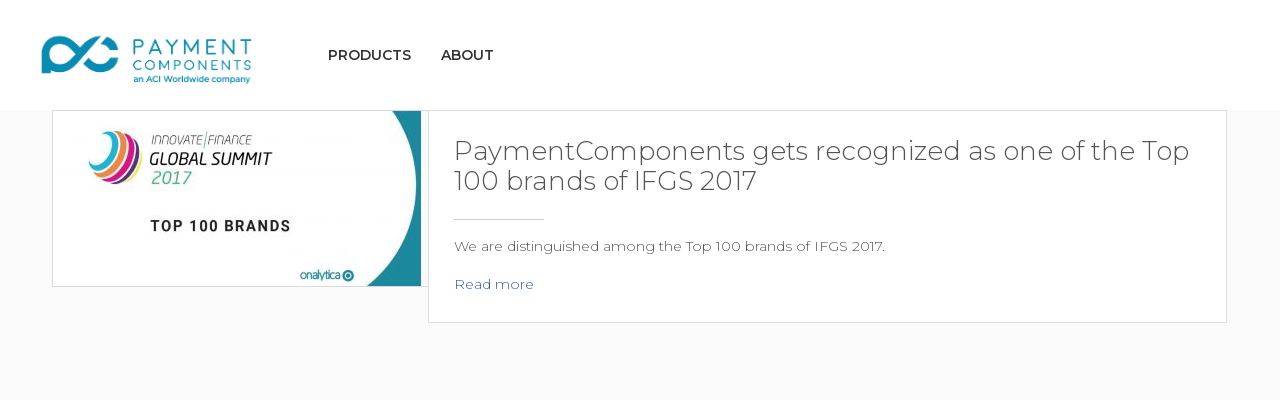

--- FILE ---
content_type: text/html; charset=UTF-8
request_url: https://www.paymentcomponents.com/2017/05/
body_size: 6809
content:
<!DOCTYPE html> <!--[if lt IE 7 ]><html
class="ie ie6" lang="en"> <![endif]--> <!--[if IE 7 ]><html
class="ie ie7" lang="en"> <![endif]--> <!--[if IE 8 ]><html
class="ie ie8" lang="en"> <![endif]--> <!--[if (gte IE 9)|!(IE)]><!--><html
lang="en-US"> <!--<![endif]--><head><meta
charset="UTF-8" /><meta
name="viewport" content="width=device-width, initial-scale=1, maximum-scale=1"><link media="all" href="https://d173sxu649ucmq.cloudfront.net/wp-content/cache/autoptimize/autoptimize_020799d81c5661ba8527feb98942e41b.php" rel="stylesheet"><title>May 2017 | Payment Components</title><link
rel="shortcut icon" href="https://d173sxu649ucmq.cloudfront.net/wp-content/uploads/2019/03/favicon.png" type="image/x-icon" /><link
rel="preconnect" href="https://fonts.gstatic.com"><link
href="https://fonts.googleapis.com/css2?family=Montserrat:wght@300;400;500;600;700;800&display=swap" rel="stylesheet"><link
href="/wp-content/themes/cake/fonts/mfn-icons.woff" rel="preload" as="font" type="font/woff" crossorigin="anonymous"> <script>window.mfn_ajax="https://www.paymentcomponents.com/wp-admin/admin-ajax.php"</script> <script>window.mfn_slider_vertical={autoplay:0};window.mfn_slider_portfolio={autoPlay:0};</script> <meta
name='robots' content='noindex, follow' /> <script id="cookieyes" type="text/javascript" src="https://cdn-cookieyes.com/client_data/8b1d359e882943afdc693b32/script.js"></script> <script data-cfasync="false" data-pagespeed-no-defer>var gtm4wp_datalayer_name="dataLayer";var dataLayer=dataLayer||[];</script> <meta
property="twitter:card" content="summary_large_image" /><meta
property="twitter:site" content="@paymentcomp" /><meta
property="og:locale" content="en_US" /><meta
property="og:type" content="website" /><meta
property="og:title" content="May 2017 | Payment Components" /><meta
property="og:url" content="https://www.paymentcomponents.com/2017/05/" /><meta
property="og:site_name" content="Payment Components" /><meta
property="og:image" content="https://d173sxu649ucmq.cloudfront.net/wp-content/uploads/2023/02/PC14_homepage_meta_image.png" /><meta
property="og:image:width" content="1200" /><meta
property="og:image:height" content="630" /><meta
property="og:image:type" content="image/png" /> <script type="application/ld+json" class="yoast-schema-graph">{"@context":"https://schema.org","@graph":[{"@type":"CollectionPage","@id":"https://www.paymentcomponents.com/2017/05/","url":"https://www.paymentcomponents.com/2017/05/","name":"May 2017 | Payment Components","isPartOf":{"@id":"https://www.paymentcomponents.com/#website"},"primaryImageOfPage":{"@id":"https://www.paymentcomponents.com/2017/05/#primaryimage"},"image":{"@id":"https://www.paymentcomponents.com/2017/05/#primaryimage"},"thumbnailUrl":"https://d173sxu649ucmq.cloudfront.net/wp-content/uploads/2017/05/^CE2F1FD7C8EEAC8EF22F1A10FA967AB9F0DD85A8820825BEBB^pimgpsh_fullsize_distr-1200x570-min.jpg","breadcrumb":{"@id":"https://www.paymentcomponents.com/2017/05/#breadcrumb"},"inLanguage":"en-US"},{"@type":"ImageObject","inLanguage":"en-US","@id":"https://www.paymentcomponents.com/2017/05/#primaryimage","url":"https://d173sxu649ucmq.cloudfront.net/wp-content/uploads/2017/05/^CE2F1FD7C8EEAC8EF22F1A10FA967AB9F0DD85A8820825BEBB^pimgpsh_fullsize_distr-1200x570-min.jpg","contentUrl":"https://d173sxu649ucmq.cloudfront.net/wp-content/uploads/2017/05/^CE2F1FD7C8EEAC8EF22F1A10FA967AB9F0DD85A8820825BEBB^pimgpsh_fullsize_distr-1200x570-min.jpg","width":1200,"height":570,"caption":"Innovate Finance Global Summit, Fintech"},{"@type":"BreadcrumbList","@id":"https://www.paymentcomponents.com/2017/05/#breadcrumb","itemListElement":[{"@type":"ListItem","position":1,"name":"Home","item":"https://www.paymentcomponents.com/"},{"@type":"ListItem","position":2,"name":"Archives for May 2017"}]},{"@type":"WebSite","@id":"https://www.paymentcomponents.com/#website","url":"https://www.paymentcomponents.com/","name":"Payment Components","description":"Payment Components and development libraries","publisher":{"@id":"https://www.paymentcomponents.com/#organization"},"potentialAction":[{"@type":"SearchAction","target":{"@type":"EntryPoint","urlTemplate":"https://www.paymentcomponents.com/?s={search_term_string}"},"query-input":{"@type":"PropertyValueSpecification","valueRequired":true,"valueName":"search_term_string"}}],"inLanguage":"en-US"},{"@type":"Organization","@id":"https://www.paymentcomponents.com/#organization","name":"PaymentComponents","url":"https://www.paymentcomponents.com/","logo":{"@type":"ImageObject","inLanguage":"en-US","@id":"https://www.paymentcomponents.com/#/schema/logo/image/","url":"https://d173sxu649ucmq.cloudfront.net/wp-content/uploads/2023/02/pc14-logo.png","contentUrl":"https://d173sxu649ucmq.cloudfront.net/wp-content/uploads/2023/02/pc14-logo.png","width":180,"height":180,"caption":"PaymentComponents"},"image":{"@id":"https://www.paymentcomponents.com/#/schema/logo/image/"},"sameAs":["https://www.facebook.com/paymentcomponents/","https://x.com/paymentcomp","https://www.instagram.com/paymentcomponents/","https://www.linkedin.com/company/paymentcomponents/","https://www.youtube.com/channel/UCALK6OSvj6NUxGhFFXXdpXQ"]}]}</script> <link
rel='dns-prefetch' href='//fonts.googleapis.com' /><link
rel="alternate" type="application/rss+xml" title="Payment Components &raquo; Feed" href="https://www.paymentcomponents.com/feed/" /><link
rel="alternate" type="application/rss+xml" title="Payment Components &raquo; Comments Feed" href="https://www.paymentcomponents.com/comments/feed/" /> <script type="text/javascript">window._wpemojiSettings={"baseUrl":"https:\/\/s.w.org\/images\/core\/emoji\/15.0.3\/72x72\/","ext":".png","svgUrl":"https:\/\/s.w.org\/images\/core\/emoji\/15.0.3\/svg\/","svgExt":".svg","source":{"concatemoji":"https:\/\/d173sxu649ucmq.cloudfront.net\/wp-includes\/js\/wp-emoji-release.min.js?ver=6.7.4"}};
/*! This file is auto-generated */
!function(i,n){var o,s,e;function c(e){try{var t={supportTests:e,timestamp:(new Date).valueOf()};sessionStorage.setItem(o,JSON.stringify(t))}catch(e){}}function p(e,t,n){e.clearRect(0,0,e.canvas.width,e.canvas.height),e.fillText(t,0,0);var t=new Uint32Array(e.getImageData(0,0,e.canvas.width,e.canvas.height).data),r=(e.clearRect(0,0,e.canvas.width,e.canvas.height),e.fillText(n,0,0),new Uint32Array(e.getImageData(0,0,e.canvas.width,e.canvas.height).data));return t.every(function(e,t){return e===r[t]})}function u(e,t,n){switch(t){case"flag":return n(e,"\ud83c\udff3\ufe0f\u200d\u26a7\ufe0f","\ud83c\udff3\ufe0f\u200b\u26a7\ufe0f")?!1:!n(e,"\ud83c\uddfa\ud83c\uddf3","\ud83c\uddfa\u200b\ud83c\uddf3")&&!n(e,"\ud83c\udff4\udb40\udc67\udb40\udc62\udb40\udc65\udb40\udc6e\udb40\udc67\udb40\udc7f","\ud83c\udff4\u200b\udb40\udc67\u200b\udb40\udc62\u200b\udb40\udc65\u200b\udb40\udc6e\u200b\udb40\udc67\u200b\udb40\udc7f");case"emoji":return!n(e,"\ud83d\udc26\u200d\u2b1b","\ud83d\udc26\u200b\u2b1b")}return!1}function f(e,t,n){var r="undefined"!=typeof WorkerGlobalScope&&self instanceof WorkerGlobalScope?new OffscreenCanvas(300,150):i.createElement("canvas"),a=r.getContext("2d",{willReadFrequently:!0}),o=(a.textBaseline="top",a.font="600 32px Arial",{});return e.forEach(function(e){o[e]=t(a,e,n)}),o}function t(e){var t=i.createElement("script");t.src=e,t.defer=!0,i.head.appendChild(t)}"undefined"!=typeof Promise&&(o="wpEmojiSettingsSupports",s=["flag","emoji"],n.supports={everything:!0,everythingExceptFlag:!0},e=new Promise(function(e){i.addEventListener("DOMContentLoaded",e,{once:!0})}),new Promise(function(t){var n=function(){try{var e=JSON.parse(sessionStorage.getItem(o));if("object"==typeof e&&"number"==typeof e.timestamp&&(new Date).valueOf()<e.timestamp+604800&&"object"==typeof e.supportTests)return e.supportTests}catch(e){}return null}();if(!n){if("undefined"!=typeof Worker&&"undefined"!=typeof OffscreenCanvas&&"undefined"!=typeof URL&&URL.createObjectURL&&"undefined"!=typeof Blob)try{var e="postMessage("+f.toString()+"("+[JSON.stringify(s),u.toString(),p.toString()].join(",")+"));",r=new Blob([e],{type:"text/javascript"}),a=new Worker(URL.createObjectURL(r),{name:"wpTestEmojiSupports"});return void(a.onmessage=function(e){c(n=e.data),a.terminate(),t(n)})}catch(e){}c(n=f(s,u,p))}t(n)}).then(function(e){for(var t in e)n.supports[t]=e[t],n.supports.everything=n.supports.everything&&n.supports[t],"flag"!==t&&(n.supports.everythingExceptFlag=n.supports.everythingExceptFlag&&n.supports[t]);n.supports.everythingExceptFlag=n.supports.everythingExceptFlag&&!n.supports.flag,n.DOMReady=!1,n.readyCallback=function(){n.DOMReady=!0}}).then(function(){return e}).then(function(){var e;n.supports.everything||(n.readyCallback(),(e=n.source||{}).concatemoji?t(e.concatemoji):e.wpemoji&&e.twemoji&&(t(e.twemoji),t(e.wpemoji)))}))}((window,document),window._wpemojiSettings);</script> <link
rel='stylesheet' id='style-colors-php-css' href='https://www.paymentcomponents.com/wp-content/themes/cake/style-colors.php?ver=1.3.0' type='text/css' media='all' /><link
rel='stylesheet' id='style-php-css' href='https://www.paymentcomponents.com/wp-content/themes/cake/style.php?ver=1.3.0' type='text/css' media='all' /><link
rel='stylesheet' id='Montserrat-css' href='https://fonts.googleapis.com/css?family=Montserrat%3A100%2C300%2C400%2C400italic%2C700&#038;ver=6.7.4' type='text/css' media='all' /><link
rel='stylesheet' id='a3a3_lazy_load-css' href='https://d173sxu649ucmq.cloudfront.net/wp-content/uploads/sass/a3_lazy_load.min.css?ver=1602245368' type='text/css' media='all' /><link
rel="https://api.w.org/" href="https://www.paymentcomponents.com/wp-json/" /><link
rel="EditURI" type="application/rsd+xml" title="RSD" href="https://www.paymentcomponents.com/xmlrpc.php?rsd" /><meta
name="generator" content="WordPress 6.7.4" /> <script async src="https://www.googletagmanager.com/gtag/js?id=G-K4SEQ1JPX4"></script> <script>window.dataLayer=window.dataLayer||[];function gtag(){dataLayer.push(arguments);}gtag('js',new Date());gtag('config','G-K4SEQ1JPX4');</script> <script type='text/javascript'>var video_popup_unprm_general_settings={'unprm_r_border':'true'};</script> <meta
name="generator" content="https://simplemediacode.com/?utm_source=wp-referrer-spam-blacklist-1.3.0" /> <script data-cfasync="false" data-pagespeed-no-defer>var dataLayer_content={"pagePostType":"post","pagePostType2":"month-post"};dataLayer.push(dataLayer_content);</script> <script data-cfasync="false">(function(w,d,s,l,i){w[l]=w[l]||[];w[l].push({'gtm.start':new Date().getTime(),event:'gtm.js'});var f=d.getElementsByTagName(s)[0],j=d.createElement(s),dl=l!='dataLayer'?'&l='+l:'';j.async=true;j.src='//www.googletagmanager.com/gtm.js?id='+i+dl;f.parentNode.insertBefore(j,f);})(window,document,'script','dataLayer','GTM-5BLWZ6D8');</script> <script type="text/javascript">var jQueryMigrateHelperHasSentDowngrade=false;window.onerror=function(msg,url,line,col,error){if(jQueryMigrateHelperHasSentDowngrade){return true;}
var xhr=new XMLHttpRequest();var nonce='0bbd10e3f0';var jQueryFunctions=['andSelf','browser','live','boxModel','support.boxModel','size','swap','clean','sub',];var match_pattern=/\)\.(.+?) is not a function/;var erroredFunction=msg.match(match_pattern);if(null===erroredFunction||typeof erroredFunction!=='object'||typeof erroredFunction[1]==="undefined"||-1===jQueryFunctions.indexOf(erroredFunction[1])){return true;}
jQueryMigrateHelperHasSentDowngrade=true;xhr.open('POST','https://www.paymentcomponents.com/wp-admin/admin-ajax.php');xhr.setRequestHeader('Content-Type','application/x-www-form-urlencoded');xhr.onload=function(){var response,reload=false;if(200===xhr.status){try{response=JSON.parse(xhr.response);reload=response.data.reload;}catch(e){reload=false;}}
if(reload){location.reload();}};xhr.send(encodeURI('action=jquery-migrate-downgrade-version&_wpnonce='+nonce));return true;}</script> <!--[if lt IE 9]> <script src="http://html5shiv.googlecode.com/svn/trunk/html5.js"></script> <![endif]--><meta
name="google-site-verification" content="lRYIhfyeVWN32eH54YrqsTKBBsQKReTVFPvyFfpMBPM" /></head> <script async src="https://www.googletagmanager.com/gtag/js?id=G-K4SEQ1JPX4"></script> <script>window.dataLayer=window.dataLayer||[];function gtag(){dataLayer.push(arguments);}
gtag('js',new Date());gtag('config','G-K4SEQ1JPX4');</script> <body
class="archive date  color-custom layout-full-width header-white header-bg sticky-header"><div
id="Wrapper"><header
id="Header"><div
class="header_placeholder"></div><div
id="Top_bar"><div
class="container"><div
class="column one"><div
class="logo"> <a
id="logo" href="https://www.paymentcomponents.com" title="Payment Components"><img
class="scale-with-grid" width="72" height="67" loading="lazy" src="https://d173sxu649ucmq.cloudfront.net/wp-content/uploads/2025/11/PC_ACI_Logo.png" alt="Payment Components" /></a></div><div
class="menu_wrapper"><form
method="get" id="searchform" action="https://www.paymentcomponents.com/"> <a
class="icon_search icon" href="#"><i
class="icon-search-line"></i></a> <a
class="icon_close icon" href="#"><i
class="icon-cancel"></i></a> <input
type="text" class="field" name="s" id="s" placeholder="Enter your search" /> <input
type="submit" class="submit" value="" style="display:none;" /></form><nav
id="menu" class="menu-paymentcomponentsmenu-container"><ul
id="menu-paymentcomponentsmenu" class="menu"><li
id="menu-item-7259" class="scroll menu-item menu-item-type-custom menu-item-object-custom menu-item-has-children"><a
href="#"><span>PRODUCTS</span></a><ul
class="sub-menu "><li
id="menu-item-7382" class="menu-item menu-item-type-post_type menu-item-object-page"><a
href="https://www.paymentcomponents.com/open_banking_api/"><span>OPEN BANKING<br/>API MANAGEMENT</span></a></li><li
id="menu-item-8486" class="menu-item menu-item-type-post_type menu-item-object-page"><a
href="https://www.paymentcomponents.com/corporates/"><span>MULTIBANKING API<br/>CONNECTOR</span></a></li><li
id="menu-item-7383" class="menu-item menu-item-type-post_type menu-item-object-page"><a
href="https://www.paymentcomponents.com/aplonhub/"><span>PAYMENTS HUB</span></a></li><li
id="menu-item-7388" class="menu-item menu-item-type-custom menu-item-object-custom"><a
target="_blank" href="https://finaplo.paymentcomponents.com/"><span>FINANCIAL<br/>MESSAGING TOOLS</span></a></li><li
id="menu-item-9773" class="menu-item menu-item-type-post_type menu-item-object-page"><a
target="_blank" href="https://www.paymentcomponents.com/finaplo-ai/"><span>CHAT WITH YOUR<br/>TRANSACTIONS</span></a></li></ul></li><li
id="menu-item-7013" class="scroll menu-item menu-item-type-custom menu-item-object-custom menu-item-has-children"><a
href="#"><span>ABOUT</span></a><ul
class="sub-menu "><li
id="menu-item-6956" class="menu-item menu-item-type-post_type menu-item-object-page"><a
href="https://www.paymentcomponents.com/company/"><span>THE COMPANY</span></a></li><li
id="menu-item-612" class="menu-item menu-item-type-post_type menu-item-object-page"><a
href="https://www.paymentcomponents.com/news/"><span>BLOG</span></a></li><li
id="menu-item-8810" class="menu-item menu-item-type-custom menu-item-object-custom"><a
title="case studies" href="/case-studies/"><span>CASE STUDIES</span></a></li><li
id="menu-item-1346" class="menu-item menu-item-type-post_type menu-item-object-page"><a
href="https://www.paymentcomponents.com/job-openings/"><span>WORK WITH US</span></a></li></ul></li></ul></nav> <a
class="responsive-menu-toggle" href="#"> <span></span> <span></span> <span></span> <span></span> </a></div></div></div></div></header><div
id="Content"><div
class="content_wrapper clearfix"><div
class="sections_group"><div
class="section"><div
class="section"><div
class="section_wrapper clearfix"><div
class="column one column_blog"><div
class="blog_wrapper isotope_wrapper classic"><div
class="posts_group"><div
class="post-item isotope-item clearfix post-1269 post type-post status-publish format-standard has-post-thumbnail hentry category-newsroom tag-news"><div
class="post-meta-modern"><div
class="date"><span
class="day">19</span><span
class="month">May</span><span
class="year">2017</span></div><div
class="button-comments"><a
href="https://www.paymentcomponents.com/paymentcomponents-is-one-of-the-top-100-brands-of-ifgs-2017/#respond"><span
class="icons-wrapper"><i
class="icon-comment-empty-fa"></i><i
class="icon-comment-fa"></i></span><span
class="label">0</span></a></div><div
class="button-love"><a
href="#" class="mfn-love " data-id="1269"><span
class="icons-wrapper"><i
class="icon-heart-empty-fa"></i><i
class="icon-heart-fa"></i></span><span
class="label">6</span></a></div></div><div
class="post-photo-wrapper"><div
class="post-photo"><img
width="368" height="175" src="https://d173sxu649ucmq.cloudfront.net/wp-content/uploads/2017/05/^CE2F1FD7C8EEAC8EF22F1A10FA967AB9F0DD85A8820825BEBB^pimgpsh_fullsize_distr-1200x570-min-368x175.jpg" class="scale-with-grid wp-post-image" alt="Innovate Finance Global Summit, Fintech" decoding="async" srcset="https://d173sxu649ucmq.cloudfront.net/wp-content/uploads/2017/05/^CE2F1FD7C8EEAC8EF22F1A10FA967AB9F0DD85A8820825BEBB^pimgpsh_fullsize_distr-1200x570-min-368x175.jpg 368w, https://d173sxu649ucmq.cloudfront.net/wp-content/uploads/2017/05/^CE2F1FD7C8EEAC8EF22F1A10FA967AB9F0DD85A8820825BEBB^pimgpsh_fullsize_distr-1200x570-min-300x143.jpg 300w, https://d173sxu649ucmq.cloudfront.net/wp-content/uploads/2017/05/^CE2F1FD7C8EEAC8EF22F1A10FA967AB9F0DD85A8820825BEBB^pimgpsh_fullsize_distr-1200x570-min-1024x486.jpg 1024w, https://d173sxu649ucmq.cloudfront.net/wp-content/uploads/2017/05/^CE2F1FD7C8EEAC8EF22F1A10FA967AB9F0DD85A8820825BEBB^pimgpsh_fullsize_distr-1200x570-min-768x365.jpg 768w, https://d173sxu649ucmq.cloudfront.net/wp-content/uploads/2017/05/^CE2F1FD7C8EEAC8EF22F1A10FA967AB9F0DD85A8820825BEBB^pimgpsh_fullsize_distr-1200x570-min-260x124.jpg 260w, https://d173sxu649ucmq.cloudfront.net/wp-content/uploads/2017/05/^CE2F1FD7C8EEAC8EF22F1A10FA967AB9F0DD85A8820825BEBB^pimgpsh_fullsize_distr-1200x570-min-50x24.jpg 50w, https://d173sxu649ucmq.cloudfront.net/wp-content/uploads/2017/05/^CE2F1FD7C8EEAC8EF22F1A10FA967AB9F0DD85A8820825BEBB^pimgpsh_fullsize_distr-1200x570-min-600x285.jpg 600w, https://d173sxu649ucmq.cloudfront.net/wp-content/uploads/2017/05/^CE2F1FD7C8EEAC8EF22F1A10FA967AB9F0DD85A8820825BEBB^pimgpsh_fullsize_distr-1200x570-min.jpg 1200w" sizes="(max-width: 368px) 100vw, 368px" /></div></div><div
class="post-desc-wrapper"><div
class="post-desc"><div
class="post-title"><h4><a
href="https://www.paymentcomponents.com/paymentcomponents-is-one-of-the-top-100-brands-of-ifgs-2017/">PaymentComponents gets recognized as one of the Top 100 brands of IFGS 2017</a></h4></div><div
class="post-meta"><hr
class="hr_narrow hr_left" /></div><div
class="post-excerpt">We are distinguished among the Top 100 brands of IFGS 2017.</div><div
class="post-footer"><a
href="https://www.paymentcomponents.com/paymentcomponents-is-one-of-the-top-100-brands-of-ifgs-2017/" class="post-more">Read more</a><div
class="button-comments"><a
href="https://www.paymentcomponents.com/paymentcomponents-is-one-of-the-top-100-brands-of-ifgs-2017/#respond"><span
class="icons-wrapper"><i
class="icon-comment-empty-fa"></i><i
class="icon-comment-fa"></i></span><span
class="label">0</span></a></div><div
class="button-love"><a
href="#" class="mfn-love " data-id="1269"><span
class="icons-wrapper"><i
class="icon-heart-empty-fa"></i><i
class="icon-heart-fa"></i></span><span
class="label">6</span></a></div></div></div></div></div></div></div></div></div></div></div></div></div><div
class="footer_wrapper"><footer
id="Footer_custom"><div
class="footer_top"><div
class="subscription-form"> <span> Stay in touch with us<br/>and get the latest news of the industry </span> <a
href="/signup-to-paymentcomponents/" target="_blank"> Signup to our Newsletter </a></div></div><div
class="footer_bottom"><div
class="footer_bottom_left"><div
class="social"><div
class="twitter"><a
target="_blank" href="https://twitter.com/paymentcomp" title="Twitter" rel="noreferrer noopener"><i
class="icon-twitter"></i></a></div><div
class="linked_in"><a
target="_blank" href="https://www.linkedin.com/company/paymentcomponents" title="LinkedIn" rel="noreferrer noopener"><i
class="icon-linkedin"></i></a></div><div
class="youtube"><a
target="_blank" href="https://www.youtube.com/channel/UCALK6OSvj6NUxGhFFXXdpXQ" title="YouTube" rel="noreferrer noopener"><i
class="icon-play"></i></a></div><div
class="facebook"><a
target="_blank" href="https://www.facebook.com/paymentcomponents/" title="Facebook" rel="noreferrer noopener"><i
class="icon-facebook"></i></a></div></div><div
class="addresses"> <span><b>ATHENS</b> 14 Chatziantoniou Street, Marousi, 151 24, Greece  Tel. : +30 210 6145 050</span></div></div><div
class="footer_bottom_right"> <img
src="https://d173sxu649ucmq.cloudfront.net/wp-content/uploads/2021/04/footer_logo.png" alt="payment components logo white" width="46" height="23" loading="lazy" /><div
class="copyright"> <i
class="icon-heart-fa"></i> Passionately crafted by ©PaymentComponents</div><div
class="policy"> <a
href="https://www.paymentcomponents.com/privacy-statement/">Privacy Policy</a></div></div></div></footer></div></div><script defer src="https://d173sxu649ucmq.cloudfront.net/wp-content/cache/autoptimize/autoptimize_0ac4ee6f39de09fc739ffed01b233905.php"></script></body></html> 

--- FILE ---
content_type: text/css; charset=utf-8
request_url: https://d173sxu649ucmq.cloudfront.net/wp-content/cache/autoptimize/autoptimize_020799d81c5661ba8527feb98942e41b.php
body_size: 74918
content:
@font-face{font-family:'mfn-icons';src:url(//www.paymentcomponents.com/wp-content/themes/cake/fonts/mfn-icons.eot?36995802);src:url(//www.paymentcomponents.com/wp-content/themes/cake/fonts/mfn-icons.eot?36995802#iefix) format('embedded-opentype'),url(//www.paymentcomponents.com/wp-content/themes/cake/fonts/mfn-icons.woff?36995802) format('woff'),url(//www.paymentcomponents.com/wp-content/themes/cake/fonts/mfn-icons.ttf?36995802) format('truetype'),url(//www.paymentcomponents.com/wp-content/themes/cake/fonts/mfn-icons.svg?36995802#mfn-icons) format('svg');font-weight:400;font-style:normal}[class^=icon-]:before,[class*=" icon-"]:before{font-family:"mfn-icons";font-style:normal;font-weight:400;speak:none;display:inline-block;text-decoration:none !important;width:1em;margin-right:.2em;text-align:center;font-variant:normal;text-transform:none;line-height:1em;margin-left:.2em}.icon-heart-fa:before{content:'\e94c'}.icon-left-open:before{content:'\e874'}.icon-right-open:before{content:'\e875'}.icon-left-open-mini:before{content:'\e878'}.icon-right-open-mini:before{content:'\e879'}.icon-left-open-big:before{content:'\e87c'}.icon-right-open-big:before{content:'\e87d'}.icon-play:before{content:'\e897'}.icon-facebook:before{content:'\e8f3'}.icon-twitter:before{content:'\e8f1'}.icon-linkedin:before{content:'\e8fc'}
img:is([sizes="auto" i],[sizes^="auto," i]){contain-intrinsic-size:3000px 1500px}
img.wp-smiley,img.emoji{display:inline !important;border:none !important;box-shadow:none !important;height:1em !important;width:1em !important;margin:0 .07em !important;vertical-align:-.1em !important;background:0 0 !important;padding:0 !important}
@charset "UTF-8";.wp-block-archives{box-sizing:border-box}.wp-block-archives-dropdown label{display:block}.wp-block-avatar{line-height:0}.wp-block-avatar,.wp-block-avatar img{box-sizing:border-box}.wp-block-avatar.aligncenter{text-align:center}.wp-block-audio{box-sizing:border-box}.wp-block-audio :where(figcaption){margin-bottom:1em;margin-top:.5em}.wp-block-audio audio{min-width:300px;width:100%}.wp-block-button__link{box-sizing:border-box;cursor:pointer;display:inline-block;text-align:center;word-break:break-word}.wp-block-button__link.aligncenter{text-align:center}.wp-block-button__link.alignright{text-align:right}:where(.wp-block-button__link){border-radius:9999px;box-shadow:none;padding:calc(.667em + 2px) calc(1.333em + 2px);text-decoration:none}.wp-block-button[style*=text-decoration] .wp-block-button__link{text-decoration:inherit}.wp-block-buttons>.wp-block-button.has-custom-width{max-width:none}.wp-block-buttons>.wp-block-button.has-custom-width .wp-block-button__link{width:100%}.wp-block-buttons>.wp-block-button.has-custom-font-size .wp-block-button__link{font-size:inherit}.wp-block-buttons>.wp-block-button.wp-block-button__width-25{width:calc(25% - var(--wp--style--block-gap, .5em)*.75)}.wp-block-buttons>.wp-block-button.wp-block-button__width-50{width:calc(50% - var(--wp--style--block-gap, .5em)*.5)}.wp-block-buttons>.wp-block-button.wp-block-button__width-75{width:calc(75% - var(--wp--style--block-gap, .5em)*.25)}.wp-block-buttons>.wp-block-button.wp-block-button__width-100{flex-basis:100%;width:100%}.wp-block-buttons.is-vertical>.wp-block-button.wp-block-button__width-25{width:25%}.wp-block-buttons.is-vertical>.wp-block-button.wp-block-button__width-50{width:50%}.wp-block-buttons.is-vertical>.wp-block-button.wp-block-button__width-75{width:75%}.wp-block-button.is-style-squared,.wp-block-button__link.wp-block-button.is-style-squared{border-radius:0}.wp-block-button.no-border-radius,.wp-block-button__link.no-border-radius{border-radius:0!important}:root :where(.wp-block-button .wp-block-button__link.is-style-outline),:root :where(.wp-block-button.is-style-outline>.wp-block-button__link){border:2px solid;padding:.667em 1.333em}:root :where(.wp-block-button .wp-block-button__link.is-style-outline:not(.has-text-color)),:root :where(.wp-block-button.is-style-outline>.wp-block-button__link:not(.has-text-color)){color:currentColor}:root :where(.wp-block-button .wp-block-button__link.is-style-outline:not(.has-background)),:root :where(.wp-block-button.is-style-outline>.wp-block-button__link:not(.has-background)){background-color:initial;background-image:none}.wp-block-buttons.is-vertical{flex-direction:column}.wp-block-buttons.is-vertical>.wp-block-button:last-child{margin-bottom:0}.wp-block-buttons>.wp-block-button{display:inline-block;margin:0}.wp-block-buttons.is-content-justification-left{justify-content:flex-start}.wp-block-buttons.is-content-justification-left.is-vertical{align-items:flex-start}.wp-block-buttons.is-content-justification-center{justify-content:center}.wp-block-buttons.is-content-justification-center.is-vertical{align-items:center}.wp-block-buttons.is-content-justification-right{justify-content:flex-end}.wp-block-buttons.is-content-justification-right.is-vertical{align-items:flex-end}.wp-block-buttons.is-content-justification-space-between{justify-content:space-between}.wp-block-buttons.aligncenter{text-align:center}.wp-block-buttons:not(.is-content-justification-space-between,.is-content-justification-right,.is-content-justification-left,.is-content-justification-center) .wp-block-button.aligncenter{margin-left:auto;margin-right:auto;width:100%}.wp-block-buttons[style*=text-decoration] .wp-block-button,.wp-block-buttons[style*=text-decoration] .wp-block-button__link{text-decoration:inherit}.wp-block-buttons.has-custom-font-size .wp-block-button__link{font-size:inherit}.wp-block-button.aligncenter,.wp-block-calendar{text-align:center}.wp-block-calendar td,.wp-block-calendar th{border:1px solid;padding:.25em}.wp-block-calendar th{font-weight:400}.wp-block-calendar caption{background-color:inherit}.wp-block-calendar table{border-collapse:collapse;width:100%}.wp-block-calendar table:where(:not(.has-text-color)){color:#40464d}.wp-block-calendar table:where(:not(.has-text-color)) td,.wp-block-calendar table:where(:not(.has-text-color)) th{border-color:#ddd}.wp-block-calendar table.has-background th{background-color:inherit}.wp-block-calendar table.has-text-color th{color:inherit}:where(.wp-block-calendar table:not(.has-background) th){background:#ddd}.wp-block-categories{box-sizing:border-box}.wp-block-categories.alignleft{margin-right:2em}.wp-block-categories.alignright{margin-left:2em}.wp-block-categories.wp-block-categories-dropdown.aligncenter{text-align:center}.wp-block-categories .wp-block-categories__label{display:block;width:100%}.wp-block-code{box-sizing:border-box}.wp-block-code code{display:block;font-family:inherit;overflow-wrap:break-word;white-space:pre-wrap}.wp-block-columns{align-items:normal!important;box-sizing:border-box;display:flex;flex-wrap:wrap!important}@media (min-width:782px){.wp-block-columns{flex-wrap:nowrap!important}}.wp-block-columns.are-vertically-aligned-top{align-items:flex-start}.wp-block-columns.are-vertically-aligned-center{align-items:center}.wp-block-columns.are-vertically-aligned-bottom{align-items:flex-end}@media (max-width:781px){.wp-block-columns:not(.is-not-stacked-on-mobile)>.wp-block-column{flex-basis:100%!important}}@media (min-width:782px){.wp-block-columns:not(.is-not-stacked-on-mobile)>.wp-block-column{flex-basis:0;flex-grow:1}.wp-block-columns:not(.is-not-stacked-on-mobile)>.wp-block-column[style*=flex-basis]{flex-grow:0}}.wp-block-columns.is-not-stacked-on-mobile{flex-wrap:nowrap!important}.wp-block-columns.is-not-stacked-on-mobile>.wp-block-column{flex-basis:0;flex-grow:1}.wp-block-columns.is-not-stacked-on-mobile>.wp-block-column[style*=flex-basis]{flex-grow:0}:where(.wp-block-columns){margin-bottom:1.75em}:where(.wp-block-columns.has-background){padding:1.25em 2.375em}.wp-block-column{flex-grow:1;min-width:0;overflow-wrap:break-word;word-break:break-word}.wp-block-column.is-vertically-aligned-top{align-self:flex-start}.wp-block-column.is-vertically-aligned-center{align-self:center}.wp-block-column.is-vertically-aligned-bottom{align-self:flex-end}.wp-block-column.is-vertically-aligned-stretch{align-self:stretch}.wp-block-column.is-vertically-aligned-bottom,.wp-block-column.is-vertically-aligned-center,.wp-block-column.is-vertically-aligned-top{width:100%}.wp-block-post-comments{box-sizing:border-box}.wp-block-post-comments .alignleft{float:left}.wp-block-post-comments .alignright{float:right}.wp-block-post-comments .navigation:after{clear:both;content:"";display:table}.wp-block-post-comments .commentlist{clear:both;list-style:none;margin:0;padding:0}.wp-block-post-comments .commentlist .comment{min-height:2.25em;padding-left:3.25em}.wp-block-post-comments .commentlist .comment p{font-size:1em;line-height:1.8;margin:1em 0}.wp-block-post-comments .commentlist .children{list-style:none;margin:0;padding:0}.wp-block-post-comments .comment-author{line-height:1.5}.wp-block-post-comments .comment-author .avatar{border-radius:1.5em;display:block;float:left;height:2.5em;margin-right:.75em;margin-top:.5em;width:2.5em}.wp-block-post-comments .comment-author cite{font-style:normal}.wp-block-post-comments .comment-meta{font-size:.875em;line-height:1.5}.wp-block-post-comments .comment-meta b{font-weight:400}.wp-block-post-comments .comment-meta .comment-awaiting-moderation{display:block;margin-bottom:1em;margin-top:1em}.wp-block-post-comments .comment-body .commentmetadata{font-size:.875em}.wp-block-post-comments .comment-form-author label,.wp-block-post-comments .comment-form-comment label,.wp-block-post-comments .comment-form-email label,.wp-block-post-comments .comment-form-url label{display:block;margin-bottom:.25em}.wp-block-post-comments .comment-form input:not([type=submit]):not([type=checkbox]),.wp-block-post-comments .comment-form textarea{box-sizing:border-box;display:block;width:100%}.wp-block-post-comments .comment-form-cookies-consent{display:flex;gap:.25em}.wp-block-post-comments .comment-form-cookies-consent #wp-comment-cookies-consent{margin-top:.35em}.wp-block-post-comments .comment-reply-title{margin-bottom:0}.wp-block-post-comments .comment-reply-title :where(small){font-size:var(--wp--preset--font-size--medium,smaller);margin-left:.5em}.wp-block-post-comments .reply{font-size:.875em;margin-bottom:1.4em}.wp-block-post-comments input:not([type=submit]),.wp-block-post-comments textarea{border:1px solid #949494;font-family:inherit;font-size:1em}.wp-block-post-comments input:not([type=submit]):not([type=checkbox]),.wp-block-post-comments textarea{padding:calc(.667em + 2px)}:where(.wp-block-post-comments input[type=submit]){border:none}.wp-block-comments-pagination>.wp-block-comments-pagination-next,.wp-block-comments-pagination>.wp-block-comments-pagination-numbers,.wp-block-comments-pagination>.wp-block-comments-pagination-previous{margin-bottom:.5em;margin-right:.5em}.wp-block-comments-pagination>.wp-block-comments-pagination-next:last-child,.wp-block-comments-pagination>.wp-block-comments-pagination-numbers:last-child,.wp-block-comments-pagination>.wp-block-comments-pagination-previous:last-child{margin-right:0}.wp-block-comments-pagination .wp-block-comments-pagination-previous-arrow{display:inline-block;margin-right:1ch}.wp-block-comments-pagination .wp-block-comments-pagination-previous-arrow:not(.is-arrow-chevron){transform:scaleX(1)}.wp-block-comments-pagination .wp-block-comments-pagination-next-arrow{display:inline-block;margin-left:1ch}.wp-block-comments-pagination .wp-block-comments-pagination-next-arrow:not(.is-arrow-chevron){transform:scaleX(1)}.wp-block-comments-pagination.aligncenter{justify-content:center}.wp-block-comment-template{box-sizing:border-box;list-style:none;margin-bottom:0;max-width:100%;padding:0}.wp-block-comment-template li{clear:both}.wp-block-comment-template ol{list-style:none;margin-bottom:0;max-width:100%;padding-left:2rem}.wp-block-comment-template.alignleft{float:left}.wp-block-comment-template.aligncenter{margin-left:auto;margin-right:auto;width:-moz-fit-content;width:fit-content}.wp-block-comment-template.alignright{float:right}.wp-block-comment-date{box-sizing:border-box}.comment-awaiting-moderation{display:block;font-size:.875em;line-height:1.5}.wp-block-comment-author-name,.wp-block-comment-content,.wp-block-comment-edit-link,.wp-block-comment-reply-link{box-sizing:border-box}.wp-block-cover,.wp-block-cover-image{align-items:center;background-position:50%;box-sizing:border-box;display:flex;justify-content:center;min-height:430px;overflow:hidden;overflow:clip;padding:1em;position:relative}.wp-block-cover .has-background-dim:not([class*=-background-color]),.wp-block-cover-image .has-background-dim:not([class*=-background-color]),.wp-block-cover-image.has-background-dim:not([class*=-background-color]),.wp-block-cover.has-background-dim:not([class*=-background-color]){background-color:#000}.wp-block-cover .has-background-dim.has-background-gradient,.wp-block-cover-image .has-background-dim.has-background-gradient{background-color:initial}.wp-block-cover-image.has-background-dim:before,.wp-block-cover.has-background-dim:before{background-color:inherit;content:""}.wp-block-cover .wp-block-cover__background,.wp-block-cover .wp-block-cover__gradient-background,.wp-block-cover-image .wp-block-cover__background,.wp-block-cover-image .wp-block-cover__gradient-background,.wp-block-cover-image.has-background-dim:not(.has-background-gradient):before,.wp-block-cover.has-background-dim:not(.has-background-gradient):before{bottom:0;left:0;opacity:.5;position:absolute;right:0;top:0;z-index:1}.wp-block-cover-image.has-background-dim.has-background-dim-10 .wp-block-cover__background,.wp-block-cover-image.has-background-dim.has-background-dim-10 .wp-block-cover__gradient-background,.wp-block-cover-image.has-background-dim.has-background-dim-10:not(.has-background-gradient):before,.wp-block-cover.has-background-dim.has-background-dim-10 .wp-block-cover__background,.wp-block-cover.has-background-dim.has-background-dim-10 .wp-block-cover__gradient-background,.wp-block-cover.has-background-dim.has-background-dim-10:not(.has-background-gradient):before{opacity:.1}.wp-block-cover-image.has-background-dim.has-background-dim-20 .wp-block-cover__background,.wp-block-cover-image.has-background-dim.has-background-dim-20 .wp-block-cover__gradient-background,.wp-block-cover-image.has-background-dim.has-background-dim-20:not(.has-background-gradient):before,.wp-block-cover.has-background-dim.has-background-dim-20 .wp-block-cover__background,.wp-block-cover.has-background-dim.has-background-dim-20 .wp-block-cover__gradient-background,.wp-block-cover.has-background-dim.has-background-dim-20:not(.has-background-gradient):before{opacity:.2}.wp-block-cover-image.has-background-dim.has-background-dim-30 .wp-block-cover__background,.wp-block-cover-image.has-background-dim.has-background-dim-30 .wp-block-cover__gradient-background,.wp-block-cover-image.has-background-dim.has-background-dim-30:not(.has-background-gradient):before,.wp-block-cover.has-background-dim.has-background-dim-30 .wp-block-cover__background,.wp-block-cover.has-background-dim.has-background-dim-30 .wp-block-cover__gradient-background,.wp-block-cover.has-background-dim.has-background-dim-30:not(.has-background-gradient):before{opacity:.3}.wp-block-cover-image.has-background-dim.has-background-dim-40 .wp-block-cover__background,.wp-block-cover-image.has-background-dim.has-background-dim-40 .wp-block-cover__gradient-background,.wp-block-cover-image.has-background-dim.has-background-dim-40:not(.has-background-gradient):before,.wp-block-cover.has-background-dim.has-background-dim-40 .wp-block-cover__background,.wp-block-cover.has-background-dim.has-background-dim-40 .wp-block-cover__gradient-background,.wp-block-cover.has-background-dim.has-background-dim-40:not(.has-background-gradient):before{opacity:.4}.wp-block-cover-image.has-background-dim.has-background-dim-50 .wp-block-cover__background,.wp-block-cover-image.has-background-dim.has-background-dim-50 .wp-block-cover__gradient-background,.wp-block-cover-image.has-background-dim.has-background-dim-50:not(.has-background-gradient):before,.wp-block-cover.has-background-dim.has-background-dim-50 .wp-block-cover__background,.wp-block-cover.has-background-dim.has-background-dim-50 .wp-block-cover__gradient-background,.wp-block-cover.has-background-dim.has-background-dim-50:not(.has-background-gradient):before{opacity:.5}.wp-block-cover-image.has-background-dim.has-background-dim-60 .wp-block-cover__background,.wp-block-cover-image.has-background-dim.has-background-dim-60 .wp-block-cover__gradient-background,.wp-block-cover-image.has-background-dim.has-background-dim-60:not(.has-background-gradient):before,.wp-block-cover.has-background-dim.has-background-dim-60 .wp-block-cover__background,.wp-block-cover.has-background-dim.has-background-dim-60 .wp-block-cover__gradient-background,.wp-block-cover.has-background-dim.has-background-dim-60:not(.has-background-gradient):before{opacity:.6}.wp-block-cover-image.has-background-dim.has-background-dim-70 .wp-block-cover__background,.wp-block-cover-image.has-background-dim.has-background-dim-70 .wp-block-cover__gradient-background,.wp-block-cover-image.has-background-dim.has-background-dim-70:not(.has-background-gradient):before,.wp-block-cover.has-background-dim.has-background-dim-70 .wp-block-cover__background,.wp-block-cover.has-background-dim.has-background-dim-70 .wp-block-cover__gradient-background,.wp-block-cover.has-background-dim.has-background-dim-70:not(.has-background-gradient):before{opacity:.7}.wp-block-cover-image.has-background-dim.has-background-dim-80 .wp-block-cover__background,.wp-block-cover-image.has-background-dim.has-background-dim-80 .wp-block-cover__gradient-background,.wp-block-cover-image.has-background-dim.has-background-dim-80:not(.has-background-gradient):before,.wp-block-cover.has-background-dim.has-background-dim-80 .wp-block-cover__background,.wp-block-cover.has-background-dim.has-background-dim-80 .wp-block-cover__gradient-background,.wp-block-cover.has-background-dim.has-background-dim-80:not(.has-background-gradient):before{opacity:.8}.wp-block-cover-image.has-background-dim.has-background-dim-90 .wp-block-cover__background,.wp-block-cover-image.has-background-dim.has-background-dim-90 .wp-block-cover__gradient-background,.wp-block-cover-image.has-background-dim.has-background-dim-90:not(.has-background-gradient):before,.wp-block-cover.has-background-dim.has-background-dim-90 .wp-block-cover__background,.wp-block-cover.has-background-dim.has-background-dim-90 .wp-block-cover__gradient-background,.wp-block-cover.has-background-dim.has-background-dim-90:not(.has-background-gradient):before{opacity:.9}.wp-block-cover-image.has-background-dim.has-background-dim-100 .wp-block-cover__background,.wp-block-cover-image.has-background-dim.has-background-dim-100 .wp-block-cover__gradient-background,.wp-block-cover-image.has-background-dim.has-background-dim-100:not(.has-background-gradient):before,.wp-block-cover.has-background-dim.has-background-dim-100 .wp-block-cover__background,.wp-block-cover.has-background-dim.has-background-dim-100 .wp-block-cover__gradient-background,.wp-block-cover.has-background-dim.has-background-dim-100:not(.has-background-gradient):before{opacity:1}.wp-block-cover .wp-block-cover__background.has-background-dim.has-background-dim-0,.wp-block-cover .wp-block-cover__gradient-background.has-background-dim.has-background-dim-0,.wp-block-cover-image .wp-block-cover__background.has-background-dim.has-background-dim-0,.wp-block-cover-image .wp-block-cover__gradient-background.has-background-dim.has-background-dim-0{opacity:0}.wp-block-cover .wp-block-cover__background.has-background-dim.has-background-dim-10,.wp-block-cover .wp-block-cover__gradient-background.has-background-dim.has-background-dim-10,.wp-block-cover-image .wp-block-cover__background.has-background-dim.has-background-dim-10,.wp-block-cover-image .wp-block-cover__gradient-background.has-background-dim.has-background-dim-10{opacity:.1}.wp-block-cover .wp-block-cover__background.has-background-dim.has-background-dim-20,.wp-block-cover .wp-block-cover__gradient-background.has-background-dim.has-background-dim-20,.wp-block-cover-image .wp-block-cover__background.has-background-dim.has-background-dim-20,.wp-block-cover-image .wp-block-cover__gradient-background.has-background-dim.has-background-dim-20{opacity:.2}.wp-block-cover .wp-block-cover__background.has-background-dim.has-background-dim-30,.wp-block-cover .wp-block-cover__gradient-background.has-background-dim.has-background-dim-30,.wp-block-cover-image .wp-block-cover__background.has-background-dim.has-background-dim-30,.wp-block-cover-image .wp-block-cover__gradient-background.has-background-dim.has-background-dim-30{opacity:.3}.wp-block-cover .wp-block-cover__background.has-background-dim.has-background-dim-40,.wp-block-cover .wp-block-cover__gradient-background.has-background-dim.has-background-dim-40,.wp-block-cover-image .wp-block-cover__background.has-background-dim.has-background-dim-40,.wp-block-cover-image .wp-block-cover__gradient-background.has-background-dim.has-background-dim-40{opacity:.4}.wp-block-cover .wp-block-cover__background.has-background-dim.has-background-dim-50,.wp-block-cover .wp-block-cover__gradient-background.has-background-dim.has-background-dim-50,.wp-block-cover-image .wp-block-cover__background.has-background-dim.has-background-dim-50,.wp-block-cover-image .wp-block-cover__gradient-background.has-background-dim.has-background-dim-50{opacity:.5}.wp-block-cover .wp-block-cover__background.has-background-dim.has-background-dim-60,.wp-block-cover .wp-block-cover__gradient-background.has-background-dim.has-background-dim-60,.wp-block-cover-image .wp-block-cover__background.has-background-dim.has-background-dim-60,.wp-block-cover-image .wp-block-cover__gradient-background.has-background-dim.has-background-dim-60{opacity:.6}.wp-block-cover .wp-block-cover__background.has-background-dim.has-background-dim-70,.wp-block-cover .wp-block-cover__gradient-background.has-background-dim.has-background-dim-70,.wp-block-cover-image .wp-block-cover__background.has-background-dim.has-background-dim-70,.wp-block-cover-image .wp-block-cover__gradient-background.has-background-dim.has-background-dim-70{opacity:.7}.wp-block-cover .wp-block-cover__background.has-background-dim.has-background-dim-80,.wp-block-cover .wp-block-cover__gradient-background.has-background-dim.has-background-dim-80,.wp-block-cover-image .wp-block-cover__background.has-background-dim.has-background-dim-80,.wp-block-cover-image .wp-block-cover__gradient-background.has-background-dim.has-background-dim-80{opacity:.8}.wp-block-cover .wp-block-cover__background.has-background-dim.has-background-dim-90,.wp-block-cover .wp-block-cover__gradient-background.has-background-dim.has-background-dim-90,.wp-block-cover-image .wp-block-cover__background.has-background-dim.has-background-dim-90,.wp-block-cover-image .wp-block-cover__gradient-background.has-background-dim.has-background-dim-90{opacity:.9}.wp-block-cover .wp-block-cover__background.has-background-dim.has-background-dim-100,.wp-block-cover .wp-block-cover__gradient-background.has-background-dim.has-background-dim-100,.wp-block-cover-image .wp-block-cover__background.has-background-dim.has-background-dim-100,.wp-block-cover-image .wp-block-cover__gradient-background.has-background-dim.has-background-dim-100{opacity:1}.wp-block-cover-image.alignleft,.wp-block-cover-image.alignright,.wp-block-cover.alignleft,.wp-block-cover.alignright{max-width:420px;width:100%}.wp-block-cover-image.aligncenter,.wp-block-cover-image.alignleft,.wp-block-cover-image.alignright,.wp-block-cover.aligncenter,.wp-block-cover.alignleft,.wp-block-cover.alignright{display:flex}.wp-block-cover .wp-block-cover__inner-container,.wp-block-cover-image .wp-block-cover__inner-container{color:inherit;width:100%;z-index:1}.has-modal-open .wp-block-cover .wp-block-cover__inner-container,.has-modal-open .wp-block-cover-image .wp-block-cover__inner-container{z-index:auto}.wp-block-cover-image.is-position-top-left,.wp-block-cover.is-position-top-left{align-items:flex-start;justify-content:flex-start}.wp-block-cover-image.is-position-top-center,.wp-block-cover.is-position-top-center{align-items:flex-start;justify-content:center}.wp-block-cover-image.is-position-top-right,.wp-block-cover.is-position-top-right{align-items:flex-start;justify-content:flex-end}.wp-block-cover-image.is-position-center-left,.wp-block-cover.is-position-center-left{align-items:center;justify-content:flex-start}.wp-block-cover-image.is-position-center-center,.wp-block-cover.is-position-center-center{align-items:center;justify-content:center}.wp-block-cover-image.is-position-center-right,.wp-block-cover.is-position-center-right{align-items:center;justify-content:flex-end}.wp-block-cover-image.is-position-bottom-left,.wp-block-cover.is-position-bottom-left{align-items:flex-end;justify-content:flex-start}.wp-block-cover-image.is-position-bottom-center,.wp-block-cover.is-position-bottom-center{align-items:flex-end;justify-content:center}.wp-block-cover-image.is-position-bottom-right,.wp-block-cover.is-position-bottom-right{align-items:flex-end;justify-content:flex-end}.wp-block-cover-image.has-custom-content-position.has-custom-content-position .wp-block-cover__inner-container,.wp-block-cover.has-custom-content-position.has-custom-content-position .wp-block-cover__inner-container{margin:0}.wp-block-cover-image.has-custom-content-position.has-custom-content-position.is-position-bottom-left .wp-block-cover__inner-container,.wp-block-cover-image.has-custom-content-position.has-custom-content-position.is-position-bottom-right .wp-block-cover__inner-container,.wp-block-cover-image.has-custom-content-position.has-custom-content-position.is-position-center-left .wp-block-cover__inner-container,.wp-block-cover-image.has-custom-content-position.has-custom-content-position.is-position-center-right .wp-block-cover__inner-container,.wp-block-cover-image.has-custom-content-position.has-custom-content-position.is-position-top-left .wp-block-cover__inner-container,.wp-block-cover-image.has-custom-content-position.has-custom-content-position.is-position-top-right .wp-block-cover__inner-container,.wp-block-cover.has-custom-content-position.has-custom-content-position.is-position-bottom-left .wp-block-cover__inner-container,.wp-block-cover.has-custom-content-position.has-custom-content-position.is-position-bottom-right .wp-block-cover__inner-container,.wp-block-cover.has-custom-content-position.has-custom-content-position.is-position-center-left .wp-block-cover__inner-container,.wp-block-cover.has-custom-content-position.has-custom-content-position.is-position-center-right .wp-block-cover__inner-container,.wp-block-cover.has-custom-content-position.has-custom-content-position.is-position-top-left .wp-block-cover__inner-container,.wp-block-cover.has-custom-content-position.has-custom-content-position.is-position-top-right .wp-block-cover__inner-container{margin:0;width:auto}.wp-block-cover .wp-block-cover__image-background,.wp-block-cover video.wp-block-cover__video-background,.wp-block-cover-image .wp-block-cover__image-background,.wp-block-cover-image video.wp-block-cover__video-background{border:none;bottom:0;box-shadow:none;height:100%;left:0;margin:0;max-height:none;max-width:none;object-fit:cover;outline:none;padding:0;position:absolute;right:0;top:0;width:100%}.wp-block-cover-image.has-parallax,.wp-block-cover.has-parallax,.wp-block-cover__image-background.has-parallax,video.wp-block-cover__video-background.has-parallax{background-attachment:fixed;background-repeat:no-repeat;background-size:cover}@supports (-webkit-touch-callout:inherit){.wp-block-cover-image.has-parallax,.wp-block-cover.has-parallax,.wp-block-cover__image-background.has-parallax,video.wp-block-cover__video-background.has-parallax{background-attachment:scroll}}@media (prefers-reduced-motion:reduce){.wp-block-cover-image.has-parallax,.wp-block-cover.has-parallax,.wp-block-cover__image-background.has-parallax,video.wp-block-cover__video-background.has-parallax{background-attachment:scroll}}.wp-block-cover-image.is-repeated,.wp-block-cover.is-repeated,.wp-block-cover__image-background.is-repeated,video.wp-block-cover__video-background.is-repeated{background-repeat:repeat;background-size:auto}.wp-block-cover__image-background,.wp-block-cover__video-background{z-index:0}.wp-block-cover-image-text,.wp-block-cover-image-text a,.wp-block-cover-image-text a:active,.wp-block-cover-image-text a:focus,.wp-block-cover-image-text a:hover,.wp-block-cover-text,.wp-block-cover-text a,.wp-block-cover-text a:active,.wp-block-cover-text a:focus,.wp-block-cover-text a:hover,section.wp-block-cover-image h2,section.wp-block-cover-image h2 a,section.wp-block-cover-image h2 a:active,section.wp-block-cover-image h2 a:focus,section.wp-block-cover-image h2 a:hover{color:#fff}.wp-block-cover-image .wp-block-cover.has-left-content{justify-content:flex-start}.wp-block-cover-image .wp-block-cover.has-right-content{justify-content:flex-end}.wp-block-cover-image.has-left-content .wp-block-cover-image-text,.wp-block-cover.has-left-content .wp-block-cover-text,section.wp-block-cover-image.has-left-content>h2{margin-left:0;text-align:left}.wp-block-cover-image.has-right-content .wp-block-cover-image-text,.wp-block-cover.has-right-content .wp-block-cover-text,section.wp-block-cover-image.has-right-content>h2{margin-right:0;text-align:right}.wp-block-cover .wp-block-cover-text,.wp-block-cover-image .wp-block-cover-image-text,section.wp-block-cover-image>h2{font-size:2em;line-height:1.25;margin-bottom:0;max-width:840px;padding:.44em;text-align:center;z-index:1}:where(.wp-block-cover-image:not(.has-text-color)),:where(.wp-block-cover:not(.has-text-color)){color:#fff}:where(.wp-block-cover-image.is-light:not(.has-text-color)),:where(.wp-block-cover.is-light:not(.has-text-color)){color:#000}:root :where(.wp-block-cover h1:not(.has-text-color)),:root :where(.wp-block-cover h2:not(.has-text-color)),:root :where(.wp-block-cover h3:not(.has-text-color)),:root :where(.wp-block-cover h4:not(.has-text-color)),:root :where(.wp-block-cover h5:not(.has-text-color)),:root :where(.wp-block-cover h6:not(.has-text-color)),:root :where(.wp-block-cover p:not(.has-text-color)){color:inherit}.wp-block-details{box-sizing:border-box}.wp-block-details summary{cursor:pointer}.wp-block-embed.alignleft,.wp-block-embed.alignright,.wp-block[data-align=left]>[data-type="core/embed"],.wp-block[data-align=right]>[data-type="core/embed"]{max-width:360px;width:100%}.wp-block-embed.alignleft .wp-block-embed__wrapper,.wp-block-embed.alignright .wp-block-embed__wrapper,.wp-block[data-align=left]>[data-type="core/embed"] .wp-block-embed__wrapper,.wp-block[data-align=right]>[data-type="core/embed"] .wp-block-embed__wrapper{min-width:280px}.wp-block-cover .wp-block-embed{min-height:240px;min-width:320px}.wp-block-embed{overflow-wrap:break-word}.wp-block-embed :where(figcaption){margin-bottom:1em;margin-top:.5em}.wp-block-embed iframe{max-width:100%}.wp-block-embed__wrapper{position:relative}.wp-embed-responsive .wp-has-aspect-ratio .wp-block-embed__wrapper:before{content:"";display:block;padding-top:50%}.wp-embed-responsive .wp-has-aspect-ratio iframe{bottom:0;height:100%;left:0;position:absolute;right:0;top:0;width:100%}.wp-embed-responsive .wp-embed-aspect-21-9 .wp-block-embed__wrapper:before{padding-top:42.85%}.wp-embed-responsive .wp-embed-aspect-18-9 .wp-block-embed__wrapper:before{padding-top:50%}.wp-embed-responsive .wp-embed-aspect-16-9 .wp-block-embed__wrapper:before{padding-top:56.25%}.wp-embed-responsive .wp-embed-aspect-4-3 .wp-block-embed__wrapper:before{padding-top:75%}.wp-embed-responsive .wp-embed-aspect-1-1 .wp-block-embed__wrapper:before{padding-top:100%}.wp-embed-responsive .wp-embed-aspect-9-16 .wp-block-embed__wrapper:before{padding-top:177.77%}.wp-embed-responsive .wp-embed-aspect-1-2 .wp-block-embed__wrapper:before{padding-top:200%}.wp-block-file{box-sizing:border-box}.wp-block-file:not(.wp-element-button){font-size:.8em}.wp-block-file.aligncenter{text-align:center}.wp-block-file.alignright{text-align:right}.wp-block-file *+.wp-block-file__button{margin-left:.75em}:where(.wp-block-file){margin-bottom:1.5em}.wp-block-file__embed{margin-bottom:1em}:where(.wp-block-file__button){border-radius:2em;display:inline-block;padding:.5em 1em}:where(.wp-block-file__button):is(a):active,:where(.wp-block-file__button):is(a):focus,:where(.wp-block-file__button):is(a):hover,:where(.wp-block-file__button):is(a):visited{box-shadow:none;color:#fff;opacity:.85;text-decoration:none}.wp-block-form-input__label{display:flex;flex-direction:column;gap:.25em;margin-bottom:.5em;width:100%}.wp-block-form-input__label.is-label-inline{align-items:center;flex-direction:row;gap:.5em}.wp-block-form-input__label.is-label-inline .wp-block-form-input__label-content{margin-bottom:.5em}.wp-block-form-input__label:has(input[type=checkbox]){flex-direction:row;width:-moz-fit-content;width:fit-content}.wp-block-form-input__label:has(input[type=checkbox]) .wp-block-form-input__label-content{margin:0}.wp-block-form-input__label:has(.wp-block-form-input__label-content+input[type=checkbox]){flex-direction:row-reverse}.wp-block-form-input__label-content{width:-moz-fit-content;width:fit-content}.wp-block-form-input__input{font-size:1em;margin-bottom:.5em;padding:0 .5em}.wp-block-form-input__input[type=date],.wp-block-form-input__input[type=datetime-local],.wp-block-form-input__input[type=datetime],.wp-block-form-input__input[type=email],.wp-block-form-input__input[type=month],.wp-block-form-input__input[type=number],.wp-block-form-input__input[type=password],.wp-block-form-input__input[type=search],.wp-block-form-input__input[type=tel],.wp-block-form-input__input[type=text],.wp-block-form-input__input[type=time],.wp-block-form-input__input[type=url],.wp-block-form-input__input[type=week]{border:1px solid;line-height:2;min-height:2em}textarea.wp-block-form-input__input{min-height:10em}.blocks-gallery-grid:not(.has-nested-images),.wp-block-gallery:not(.has-nested-images){display:flex;flex-wrap:wrap;list-style-type:none;margin:0;padding:0}.blocks-gallery-grid:not(.has-nested-images) .blocks-gallery-image,.blocks-gallery-grid:not(.has-nested-images) .blocks-gallery-item,.wp-block-gallery:not(.has-nested-images) .blocks-gallery-image,.wp-block-gallery:not(.has-nested-images) .blocks-gallery-item{display:flex;flex-direction:column;flex-grow:1;justify-content:center;margin:0 1em 1em 0;position:relative;width:calc(50% - 1em)}.blocks-gallery-grid:not(.has-nested-images) .blocks-gallery-image:nth-of-type(2n),.blocks-gallery-grid:not(.has-nested-images) .blocks-gallery-item:nth-of-type(2n),.wp-block-gallery:not(.has-nested-images) .blocks-gallery-image:nth-of-type(2n),.wp-block-gallery:not(.has-nested-images) .blocks-gallery-item:nth-of-type(2n){margin-right:0}.blocks-gallery-grid:not(.has-nested-images) .blocks-gallery-image figure,.blocks-gallery-grid:not(.has-nested-images) .blocks-gallery-item figure,.wp-block-gallery:not(.has-nested-images) .blocks-gallery-image figure,.wp-block-gallery:not(.has-nested-images) .blocks-gallery-item figure{align-items:flex-end;display:flex;height:100%;justify-content:flex-start;margin:0}.blocks-gallery-grid:not(.has-nested-images) .blocks-gallery-image img,.blocks-gallery-grid:not(.has-nested-images) .blocks-gallery-item img,.wp-block-gallery:not(.has-nested-images) .blocks-gallery-image img,.wp-block-gallery:not(.has-nested-images) .blocks-gallery-item img{display:block;height:auto;max-width:100%;width:auto}.blocks-gallery-grid:not(.has-nested-images) .blocks-gallery-image figcaption,.blocks-gallery-grid:not(.has-nested-images) .blocks-gallery-item figcaption,.wp-block-gallery:not(.has-nested-images) .blocks-gallery-image figcaption,.wp-block-gallery:not(.has-nested-images) .blocks-gallery-item figcaption{background:linear-gradient(0deg,#000000b3,#0000004d 70%,#0000);bottom:0;box-sizing:border-box;color:#fff;font-size:.8em;margin:0;max-height:100%;overflow:auto;padding:3em .77em .7em;position:absolute;text-align:center;width:100%;z-index:2}.blocks-gallery-grid:not(.has-nested-images) .blocks-gallery-image figcaption img,.blocks-gallery-grid:not(.has-nested-images) .blocks-gallery-item figcaption img,.wp-block-gallery:not(.has-nested-images) .blocks-gallery-image figcaption img,.wp-block-gallery:not(.has-nested-images) .blocks-gallery-item figcaption img{display:inline}.blocks-gallery-grid:not(.has-nested-images) figcaption,.wp-block-gallery:not(.has-nested-images) figcaption{flex-grow:1}.blocks-gallery-grid:not(.has-nested-images).is-cropped .blocks-gallery-image a,.blocks-gallery-grid:not(.has-nested-images).is-cropped .blocks-gallery-image img,.blocks-gallery-grid:not(.has-nested-images).is-cropped .blocks-gallery-item a,.blocks-gallery-grid:not(.has-nested-images).is-cropped .blocks-gallery-item img,.wp-block-gallery:not(.has-nested-images).is-cropped .blocks-gallery-image a,.wp-block-gallery:not(.has-nested-images).is-cropped .blocks-gallery-image img,.wp-block-gallery:not(.has-nested-images).is-cropped .blocks-gallery-item a,.wp-block-gallery:not(.has-nested-images).is-cropped .blocks-gallery-item img{flex:1;height:100%;object-fit:cover;width:100%}.blocks-gallery-grid:not(.has-nested-images).columns-1 .blocks-gallery-image,.blocks-gallery-grid:not(.has-nested-images).columns-1 .blocks-gallery-item,.wp-block-gallery:not(.has-nested-images).columns-1 .blocks-gallery-image,.wp-block-gallery:not(.has-nested-images).columns-1 .blocks-gallery-item{margin-right:0;width:100%}@media (min-width:600px){.blocks-gallery-grid:not(.has-nested-images).columns-3 .blocks-gallery-image,.blocks-gallery-grid:not(.has-nested-images).columns-3 .blocks-gallery-item,.wp-block-gallery:not(.has-nested-images).columns-3 .blocks-gallery-image,.wp-block-gallery:not(.has-nested-images).columns-3 .blocks-gallery-item{margin-right:1em;width:calc(33.33333% - .66667em)}.blocks-gallery-grid:not(.has-nested-images).columns-4 .blocks-gallery-image,.blocks-gallery-grid:not(.has-nested-images).columns-4 .blocks-gallery-item,.wp-block-gallery:not(.has-nested-images).columns-4 .blocks-gallery-image,.wp-block-gallery:not(.has-nested-images).columns-4 .blocks-gallery-item{margin-right:1em;width:calc(25% - .75em)}.blocks-gallery-grid:not(.has-nested-images).columns-5 .blocks-gallery-image,.blocks-gallery-grid:not(.has-nested-images).columns-5 .blocks-gallery-item,.wp-block-gallery:not(.has-nested-images).columns-5 .blocks-gallery-image,.wp-block-gallery:not(.has-nested-images).columns-5 .blocks-gallery-item{margin-right:1em;width:calc(20% - .8em)}.blocks-gallery-grid:not(.has-nested-images).columns-6 .blocks-gallery-image,.blocks-gallery-grid:not(.has-nested-images).columns-6 .blocks-gallery-item,.wp-block-gallery:not(.has-nested-images).columns-6 .blocks-gallery-image,.wp-block-gallery:not(.has-nested-images).columns-6 .blocks-gallery-item{margin-right:1em;width:calc(16.66667% - .83333em)}.blocks-gallery-grid:not(.has-nested-images).columns-7 .blocks-gallery-image,.blocks-gallery-grid:not(.has-nested-images).columns-7 .blocks-gallery-item,.wp-block-gallery:not(.has-nested-images).columns-7 .blocks-gallery-image,.wp-block-gallery:not(.has-nested-images).columns-7 .blocks-gallery-item{margin-right:1em;width:calc(14.28571% - .85714em)}.blocks-gallery-grid:not(.has-nested-images).columns-8 .blocks-gallery-image,.blocks-gallery-grid:not(.has-nested-images).columns-8 .blocks-gallery-item,.wp-block-gallery:not(.has-nested-images).columns-8 .blocks-gallery-image,.wp-block-gallery:not(.has-nested-images).columns-8 .blocks-gallery-item{margin-right:1em;width:calc(12.5% - .875em)}.blocks-gallery-grid:not(.has-nested-images).columns-1 .blocks-gallery-image:nth-of-type(1n),.blocks-gallery-grid:not(.has-nested-images).columns-1 .blocks-gallery-item:nth-of-type(1n),.blocks-gallery-grid:not(.has-nested-images).columns-2 .blocks-gallery-image:nth-of-type(2n),.blocks-gallery-grid:not(.has-nested-images).columns-2 .blocks-gallery-item:nth-of-type(2n),.blocks-gallery-grid:not(.has-nested-images).columns-3 .blocks-gallery-image:nth-of-type(3n),.blocks-gallery-grid:not(.has-nested-images).columns-3 .blocks-gallery-item:nth-of-type(3n),.blocks-gallery-grid:not(.has-nested-images).columns-4 .blocks-gallery-image:nth-of-type(4n),.blocks-gallery-grid:not(.has-nested-images).columns-4 .blocks-gallery-item:nth-of-type(4n),.blocks-gallery-grid:not(.has-nested-images).columns-5 .blocks-gallery-image:nth-of-type(5n),.blocks-gallery-grid:not(.has-nested-images).columns-5 .blocks-gallery-item:nth-of-type(5n),.blocks-gallery-grid:not(.has-nested-images).columns-6 .blocks-gallery-image:nth-of-type(6n),.blocks-gallery-grid:not(.has-nested-images).columns-6 .blocks-gallery-item:nth-of-type(6n),.blocks-gallery-grid:not(.has-nested-images).columns-7 .blocks-gallery-image:nth-of-type(7n),.blocks-gallery-grid:not(.has-nested-images).columns-7 .blocks-gallery-item:nth-of-type(7n),.blocks-gallery-grid:not(.has-nested-images).columns-8 .blocks-gallery-image:nth-of-type(8n),.blocks-gallery-grid:not(.has-nested-images).columns-8 .blocks-gallery-item:nth-of-type(8n),.wp-block-gallery:not(.has-nested-images).columns-1 .blocks-gallery-image:nth-of-type(1n),.wp-block-gallery:not(.has-nested-images).columns-1 .blocks-gallery-item:nth-of-type(1n),.wp-block-gallery:not(.has-nested-images).columns-2 .blocks-gallery-image:nth-of-type(2n),.wp-block-gallery:not(.has-nested-images).columns-2 .blocks-gallery-item:nth-of-type(2n),.wp-block-gallery:not(.has-nested-images).columns-3 .blocks-gallery-image:nth-of-type(3n),.wp-block-gallery:not(.has-nested-images).columns-3 .blocks-gallery-item:nth-of-type(3n),.wp-block-gallery:not(.has-nested-images).columns-4 .blocks-gallery-image:nth-of-type(4n),.wp-block-gallery:not(.has-nested-images).columns-4 .blocks-gallery-item:nth-of-type(4n),.wp-block-gallery:not(.has-nested-images).columns-5 .blocks-gallery-image:nth-of-type(5n),.wp-block-gallery:not(.has-nested-images).columns-5 .blocks-gallery-item:nth-of-type(5n),.wp-block-gallery:not(.has-nested-images).columns-6 .blocks-gallery-image:nth-of-type(6n),.wp-block-gallery:not(.has-nested-images).columns-6 .blocks-gallery-item:nth-of-type(6n),.wp-block-gallery:not(.has-nested-images).columns-7 .blocks-gallery-image:nth-of-type(7n),.wp-block-gallery:not(.has-nested-images).columns-7 .blocks-gallery-item:nth-of-type(7n),.wp-block-gallery:not(.has-nested-images).columns-8 .blocks-gallery-image:nth-of-type(8n),.wp-block-gallery:not(.has-nested-images).columns-8 .blocks-gallery-item:nth-of-type(8n){margin-right:0}}.blocks-gallery-grid:not(.has-nested-images) .blocks-gallery-image:last-child,.blocks-gallery-grid:not(.has-nested-images) .blocks-gallery-item:last-child,.wp-block-gallery:not(.has-nested-images) .blocks-gallery-image:last-child,.wp-block-gallery:not(.has-nested-images) .blocks-gallery-item:last-child{margin-right:0}.blocks-gallery-grid:not(.has-nested-images).alignleft,.blocks-gallery-grid:not(.has-nested-images).alignright,.wp-block-gallery:not(.has-nested-images).alignleft,.wp-block-gallery:not(.has-nested-images).alignright{max-width:420px;width:100%}.blocks-gallery-grid:not(.has-nested-images).aligncenter .blocks-gallery-item figure,.wp-block-gallery:not(.has-nested-images).aligncenter .blocks-gallery-item figure{justify-content:center}.wp-block-gallery:not(.is-cropped) .blocks-gallery-item{align-self:flex-start}figure.wp-block-gallery.has-nested-images{align-items:normal}.wp-block-gallery.has-nested-images figure.wp-block-image:not(#individual-image){margin:0;width:calc(50% - var(--wp--style--unstable-gallery-gap, 16px)/2)}.wp-block-gallery.has-nested-images figure.wp-block-image{box-sizing:border-box;display:flex;flex-direction:column;flex-grow:1;justify-content:center;max-width:100%;position:relative}.wp-block-gallery.has-nested-images figure.wp-block-image>a,.wp-block-gallery.has-nested-images figure.wp-block-image>div{flex-direction:column;flex-grow:1;margin:0}.wp-block-gallery.has-nested-images figure.wp-block-image img{display:block;height:auto;max-width:100%!important;width:auto}.wp-block-gallery.has-nested-images figure.wp-block-image figcaption,.wp-block-gallery.has-nested-images figure.wp-block-image:has(figcaption):before{bottom:0;left:0;max-height:100%;position:absolute;right:0}.wp-block-gallery.has-nested-images figure.wp-block-image:has(figcaption):before{-webkit-backdrop-filter:blur(3px);backdrop-filter:blur(3px);content:"";height:100%;-webkit-mask-image:linear-gradient(0deg,#000 20%,#0000);mask-image:linear-gradient(0deg,#000 20%,#0000);max-height:40%}.wp-block-gallery.has-nested-images figure.wp-block-image figcaption{background:linear-gradient(0deg,#0006,#0000);box-sizing:border-box;color:#fff;font-size:13px;margin:0;overflow:auto;padding:1em;scrollbar-color:#0000 #0000;scrollbar-gutter:stable both-edges;scrollbar-width:thin;text-align:center;text-shadow:0 0 1.5px #000;will-change:transform}.wp-block-gallery.has-nested-images figure.wp-block-image figcaption::-webkit-scrollbar{height:12px;width:12px}.wp-block-gallery.has-nested-images figure.wp-block-image figcaption::-webkit-scrollbar-track{background-color:initial}.wp-block-gallery.has-nested-images figure.wp-block-image figcaption::-webkit-scrollbar-thumb{background-clip:padding-box;background-color:initial;border:3px solid #0000;border-radius:8px}.wp-block-gallery.has-nested-images figure.wp-block-image figcaption:focus-within::-webkit-scrollbar-thumb,.wp-block-gallery.has-nested-images figure.wp-block-image figcaption:focus::-webkit-scrollbar-thumb,.wp-block-gallery.has-nested-images figure.wp-block-image figcaption:hover::-webkit-scrollbar-thumb{background-color:#fffc}.wp-block-gallery.has-nested-images figure.wp-block-image figcaption:focus,.wp-block-gallery.has-nested-images figure.wp-block-image figcaption:focus-within,.wp-block-gallery.has-nested-images figure.wp-block-image figcaption:hover{scrollbar-color:#fffc #0000}@media (hover:none){.wp-block-gallery.has-nested-images figure.wp-block-image figcaption{scrollbar-color:#fffc #0000}}.wp-block-gallery.has-nested-images figure.wp-block-image figcaption img{display:inline}.wp-block-gallery.has-nested-images figure.wp-block-image figcaption a{color:inherit}.wp-block-gallery.has-nested-images figure.wp-block-image.has-custom-border img{box-sizing:border-box}.wp-block-gallery.has-nested-images figure.wp-block-image.has-custom-border>a,.wp-block-gallery.has-nested-images figure.wp-block-image.has-custom-border>div,.wp-block-gallery.has-nested-images figure.wp-block-image.is-style-rounded>a,.wp-block-gallery.has-nested-images figure.wp-block-image.is-style-rounded>div{flex:1 1 auto}.wp-block-gallery.has-nested-images figure.wp-block-image.has-custom-border figcaption,.wp-block-gallery.has-nested-images figure.wp-block-image.is-style-rounded figcaption{background:none;color:inherit;flex:initial;margin:0;padding:10px 10px 9px;position:relative;text-shadow:none}.wp-block-gallery.has-nested-images figure.wp-block-image.has-custom-border:before,.wp-block-gallery.has-nested-images figure.wp-block-image.is-style-rounded:before{content:none}.wp-block-gallery.has-nested-images figcaption{flex-basis:100%;flex-grow:1;text-align:center}.wp-block-gallery.has-nested-images:not(.is-cropped) figure.wp-block-image:not(#individual-image){margin-bottom:auto;margin-top:0}.wp-block-gallery.has-nested-images.is-cropped figure.wp-block-image:not(#individual-image){align-self:inherit}.wp-block-gallery.has-nested-images.is-cropped figure.wp-block-image:not(#individual-image)>a,.wp-block-gallery.has-nested-images.is-cropped figure.wp-block-image:not(#individual-image)>div:not(.components-drop-zone){display:flex}.wp-block-gallery.has-nested-images.is-cropped figure.wp-block-image:not(#individual-image) a,.wp-block-gallery.has-nested-images.is-cropped figure.wp-block-image:not(#individual-image) img{flex:1 0 0%;height:100%;object-fit:cover;width:100%}.wp-block-gallery.has-nested-images.columns-1 figure.wp-block-image:not(#individual-image){width:100%}@media (min-width:600px){.wp-block-gallery.has-nested-images.columns-3 figure.wp-block-image:not(#individual-image){width:calc(33.33333% - var(--wp--style--unstable-gallery-gap, 16px)*.66667)}.wp-block-gallery.has-nested-images.columns-4 figure.wp-block-image:not(#individual-image){width:calc(25% - var(--wp--style--unstable-gallery-gap, 16px)*.75)}.wp-block-gallery.has-nested-images.columns-5 figure.wp-block-image:not(#individual-image){width:calc(20% - var(--wp--style--unstable-gallery-gap, 16px)*.8)}.wp-block-gallery.has-nested-images.columns-6 figure.wp-block-image:not(#individual-image){width:calc(16.66667% - var(--wp--style--unstable-gallery-gap, 16px)*.83333)}.wp-block-gallery.has-nested-images.columns-7 figure.wp-block-image:not(#individual-image){width:calc(14.28571% - var(--wp--style--unstable-gallery-gap, 16px)*.85714)}.wp-block-gallery.has-nested-images.columns-8 figure.wp-block-image:not(#individual-image){width:calc(12.5% - var(--wp--style--unstable-gallery-gap, 16px)*.875)}.wp-block-gallery.has-nested-images.columns-default figure.wp-block-image:not(#individual-image){width:calc(33.33% - var(--wp--style--unstable-gallery-gap, 16px)*.66667)}.wp-block-gallery.has-nested-images.columns-default figure.wp-block-image:not(#individual-image):first-child:nth-last-child(2),.wp-block-gallery.has-nested-images.columns-default figure.wp-block-image:not(#individual-image):first-child:nth-last-child(2)~figure.wp-block-image:not(#individual-image){width:calc(50% - var(--wp--style--unstable-gallery-gap, 16px)*.5)}.wp-block-gallery.has-nested-images.columns-default figure.wp-block-image:not(#individual-image):first-child:last-child{width:100%}}.wp-block-gallery.has-nested-images.alignleft,.wp-block-gallery.has-nested-images.alignright{max-width:420px;width:100%}.wp-block-gallery.has-nested-images.aligncenter{justify-content:center}.wp-block-group{box-sizing:border-box}:where(.wp-block-group.wp-block-group-is-layout-constrained){position:relative}h1.has-background,h2.has-background,h3.has-background,h4.has-background,h5.has-background,h6.has-background{padding:1.25em 2.375em}h1.has-text-align-left[style*=writing-mode]:where([style*=vertical-lr]),h1.has-text-align-right[style*=writing-mode]:where([style*=vertical-rl]),h2.has-text-align-left[style*=writing-mode]:where([style*=vertical-lr]),h2.has-text-align-right[style*=writing-mode]:where([style*=vertical-rl]),h3.has-text-align-left[style*=writing-mode]:where([style*=vertical-lr]),h3.has-text-align-right[style*=writing-mode]:where([style*=vertical-rl]),h4.has-text-align-left[style*=writing-mode]:where([style*=vertical-lr]),h4.has-text-align-right[style*=writing-mode]:where([style*=vertical-rl]),h5.has-text-align-left[style*=writing-mode]:where([style*=vertical-lr]),h5.has-text-align-right[style*=writing-mode]:where([style*=vertical-rl]),h6.has-text-align-left[style*=writing-mode]:where([style*=vertical-lr]),h6.has-text-align-right[style*=writing-mode]:where([style*=vertical-rl]){rotate:180deg}.wp-block-image a{display:inline-block}.wp-block-image img{box-sizing:border-box;height:auto;max-width:100%;vertical-align:bottom}@media (prefers-reduced-motion:no-preference){.wp-block-image img.hide{visibility:hidden}.wp-block-image img.show{animation:show-content-image .4s}}.wp-block-image[style*=border-radius] img,.wp-block-image[style*=border-radius]>a{border-radius:inherit}.wp-block-image.has-custom-border img{box-sizing:border-box}.wp-block-image.aligncenter{text-align:center}.wp-block-image.alignfull a,.wp-block-image.alignwide a{width:100%}.wp-block-image.alignfull img,.wp-block-image.alignwide img{height:auto;width:100%}.wp-block-image .aligncenter,.wp-block-image .alignleft,.wp-block-image .alignright,.wp-block-image.aligncenter,.wp-block-image.alignleft,.wp-block-image.alignright{display:table}.wp-block-image .aligncenter>figcaption,.wp-block-image .alignleft>figcaption,.wp-block-image .alignright>figcaption,.wp-block-image.aligncenter>figcaption,.wp-block-image.alignleft>figcaption,.wp-block-image.alignright>figcaption{caption-side:bottom;display:table-caption}.wp-block-image .alignleft{float:left;margin:.5em 1em .5em 0}.wp-block-image .alignright{float:right;margin:.5em 0 .5em 1em}.wp-block-image .aligncenter{margin-left:auto;margin-right:auto}.wp-block-image :where(figcaption){margin-bottom:1em;margin-top:.5em}.wp-block-image.is-style-circle-mask img{border-radius:9999px}@supports ((-webkit-mask-image:none) or (mask-image:none)) or (-webkit-mask-image:none){.wp-block-image.is-style-circle-mask img{border-radius:0;-webkit-mask-image:url('data:image/svg+xml;utf8,<svg viewBox="0 0 100 100" xmlns="http://www.w3.org/2000/svg"><circle cx="50" cy="50" r="50"/></svg>');mask-image:url('data:image/svg+xml;utf8,<svg viewBox="0 0 100 100" xmlns="http://www.w3.org/2000/svg"><circle cx="50" cy="50" r="50"/></svg>');mask-mode:alpha;-webkit-mask-position:center;mask-position:center;-webkit-mask-repeat:no-repeat;mask-repeat:no-repeat;-webkit-mask-size:contain;mask-size:contain}}:root :where(.wp-block-image.is-style-rounded img,.wp-block-image .is-style-rounded img){border-radius:9999px}.wp-block-image figure{margin:0}.wp-lightbox-container{display:flex;flex-direction:column;position:relative}.wp-lightbox-container img{cursor:zoom-in}.wp-lightbox-container img:hover+button{opacity:1}.wp-lightbox-container button{align-items:center;-webkit-backdrop-filter:blur(16px) saturate(180%);backdrop-filter:blur(16px) saturate(180%);background-color:#5a5a5a40;border:none;border-radius:4px;cursor:zoom-in;display:flex;height:20px;justify-content:center;opacity:0;padding:0;position:absolute;right:16px;text-align:center;top:16px;transition:opacity .2s ease;width:20px;z-index:100}.wp-lightbox-container button:focus-visible{outline:3px auto #5a5a5a40;outline:3px auto -webkit-focus-ring-color;outline-offset:3px}.wp-lightbox-container button:hover{cursor:pointer;opacity:1}.wp-lightbox-container button:focus{opacity:1}.wp-lightbox-container button:focus,.wp-lightbox-container button:hover,.wp-lightbox-container button:not(:hover):not(:active):not(.has-background){background-color:#5a5a5a40;border:none}.wp-lightbox-overlay{box-sizing:border-box;cursor:zoom-out;height:100vh;left:0;overflow:hidden;position:fixed;top:0;visibility:hidden;width:100%;z-index:100000}.wp-lightbox-overlay .close-button{align-items:center;cursor:pointer;display:flex;justify-content:center;min-height:40px;min-width:40px;padding:0;position:absolute;right:calc(env(safe-area-inset-right) + 16px);top:calc(env(safe-area-inset-top) + 16px);z-index:5000000}.wp-lightbox-overlay .close-button:focus,.wp-lightbox-overlay .close-button:hover,.wp-lightbox-overlay .close-button:not(:hover):not(:active):not(.has-background){background:none;border:none}.wp-lightbox-overlay .lightbox-image-container{height:var(--wp--lightbox-container-height);left:50%;overflow:hidden;position:absolute;top:50%;transform:translate(-50%,-50%);transform-origin:top left;width:var(--wp--lightbox-container-width);z-index:9999999999}.wp-lightbox-overlay .wp-block-image{align-items:center;box-sizing:border-box;display:flex;height:100%;justify-content:center;margin:0;position:relative;transform-origin:0 0;width:100%;z-index:3000000}.wp-lightbox-overlay .wp-block-image img{height:var(--wp--lightbox-image-height);min-height:var(--wp--lightbox-image-height);min-width:var(--wp--lightbox-image-width);width:var(--wp--lightbox-image-width)}.wp-lightbox-overlay .wp-block-image figcaption{display:none}.wp-lightbox-overlay button{background:none;border:none}.wp-lightbox-overlay .scrim{background-color:#fff;height:100%;opacity:.9;position:absolute;width:100%;z-index:2000000}.wp-lightbox-overlay.active{animation:turn-on-visibility .25s both;visibility:visible}.wp-lightbox-overlay.active img{animation:turn-on-visibility .35s both}.wp-lightbox-overlay.show-closing-animation:not(.active){animation:turn-off-visibility .35s both}.wp-lightbox-overlay.show-closing-animation:not(.active) img{animation:turn-off-visibility .25s both}@media (prefers-reduced-motion:no-preference){.wp-lightbox-overlay.zoom.active{animation:none;opacity:1;visibility:visible}.wp-lightbox-overlay.zoom.active .lightbox-image-container{animation:lightbox-zoom-in .4s}.wp-lightbox-overlay.zoom.active .lightbox-image-container img{animation:none}.wp-lightbox-overlay.zoom.active .scrim{animation:turn-on-visibility .4s forwards}.wp-lightbox-overlay.zoom.show-closing-animation:not(.active){animation:none}.wp-lightbox-overlay.zoom.show-closing-animation:not(.active) .lightbox-image-container{animation:lightbox-zoom-out .4s}.wp-lightbox-overlay.zoom.show-closing-animation:not(.active) .lightbox-image-container img{animation:none}.wp-lightbox-overlay.zoom.show-closing-animation:not(.active) .scrim{animation:turn-off-visibility .4s forwards}}@keyframes show-content-image{0%{visibility:hidden}99%{visibility:hidden}to{visibility:visible}}@keyframes turn-on-visibility{0%{opacity:0}to{opacity:1}}@keyframes turn-off-visibility{0%{opacity:1;visibility:visible}99%{opacity:0;visibility:visible}to{opacity:0;visibility:hidden}}@keyframes lightbox-zoom-in{0%{transform:translate(calc((-100vw + var(--wp--lightbox-scrollbar-width))/2 + var(--wp--lightbox-initial-left-position)),calc(-50vh + var(--wp--lightbox-initial-top-position))) scale(var(--wp--lightbox-scale))}to{transform:translate(-50%,-50%) scale(1)}}@keyframes lightbox-zoom-out{0%{transform:translate(-50%,-50%) scale(1);visibility:visible}99%{visibility:visible}to{transform:translate(calc((-100vw + var(--wp--lightbox-scrollbar-width))/2 + var(--wp--lightbox-initial-left-position)),calc(-50vh + var(--wp--lightbox-initial-top-position))) scale(var(--wp--lightbox-scale));visibility:hidden}}ol.wp-block-latest-comments{box-sizing:border-box;margin-left:0}:where(.wp-block-latest-comments:not([style*=line-height] .wp-block-latest-comments__comment)){line-height:1.1}:where(.wp-block-latest-comments:not([style*=line-height] .wp-block-latest-comments__comment-excerpt p)){line-height:1.8}.has-dates :where(.wp-block-latest-comments:not([style*=line-height])),.has-excerpts :where(.wp-block-latest-comments:not([style*=line-height])){line-height:1.5}.wp-block-latest-comments .wp-block-latest-comments{padding-left:0}.wp-block-latest-comments__comment{list-style:none;margin-bottom:1em}.has-avatars .wp-block-latest-comments__comment{list-style:none;min-height:2.25em}.has-avatars .wp-block-latest-comments__comment .wp-block-latest-comments__comment-excerpt,.has-avatars .wp-block-latest-comments__comment .wp-block-latest-comments__comment-meta{margin-left:3.25em}.wp-block-latest-comments__comment-excerpt p{font-size:.875em;margin:.36em 0 1.4em}.wp-block-latest-comments__comment-date{display:block;font-size:.75em}.wp-block-latest-comments .avatar,.wp-block-latest-comments__comment-avatar{border-radius:1.5em;display:block;float:left;height:2.5em;margin-right:.75em;width:2.5em}.wp-block-latest-comments[class*=-font-size] a,.wp-block-latest-comments[style*=font-size] a{font-size:inherit}.wp-block-latest-posts{box-sizing:border-box}.wp-block-latest-posts.alignleft{margin-right:2em}.wp-block-latest-posts.alignright{margin-left:2em}.wp-block-latest-posts.wp-block-latest-posts__list{list-style:none}.wp-block-latest-posts.wp-block-latest-posts__list li{clear:both;overflow-wrap:break-word}.wp-block-latest-posts.is-grid{display:flex;flex-wrap:wrap}.wp-block-latest-posts.is-grid li{margin:0 1.25em 1.25em 0;width:100%}@media (min-width:600px){.wp-block-latest-posts.columns-2 li{width:calc(50% - .625em)}.wp-block-latest-posts.columns-2 li:nth-child(2n){margin-right:0}.wp-block-latest-posts.columns-3 li{width:calc(33.33333% - .83333em)}.wp-block-latest-posts.columns-3 li:nth-child(3n){margin-right:0}.wp-block-latest-posts.columns-4 li{width:calc(25% - .9375em)}.wp-block-latest-posts.columns-4 li:nth-child(4n){margin-right:0}.wp-block-latest-posts.columns-5 li{width:calc(20% - 1em)}.wp-block-latest-posts.columns-5 li:nth-child(5n){margin-right:0}.wp-block-latest-posts.columns-6 li{width:calc(16.66667% - 1.04167em)}.wp-block-latest-posts.columns-6 li:nth-child(6n){margin-right:0}}:root :where(.wp-block-latest-posts.is-grid){padding:0}:root :where(.wp-block-latest-posts.wp-block-latest-posts__list){padding-left:0}.wp-block-latest-posts__post-author,.wp-block-latest-posts__post-date{display:block;font-size:.8125em}.wp-block-latest-posts__post-excerpt{margin-bottom:1em;margin-top:.5em}.wp-block-latest-posts__featured-image a{display:inline-block}.wp-block-latest-posts__featured-image img{height:auto;max-width:100%;width:auto}.wp-block-latest-posts__featured-image.alignleft{float:left;margin-right:1em}.wp-block-latest-posts__featured-image.alignright{float:right;margin-left:1em}.wp-block-latest-posts__featured-image.aligncenter{margin-bottom:1em;text-align:center}ol,ul{box-sizing:border-box}:root :where(.wp-block-list.has-background){padding:1.25em 2.375em}.wp-block-loginout,.wp-block-media-text{box-sizing:border-box}.wp-block-media-text{
  /*!rtl:begin:ignore*/direction:ltr;
  /*!rtl:end:ignore*/display:grid;grid-template-columns:50% 1fr;grid-template-rows:auto}.wp-block-media-text.has-media-on-the-right{grid-template-columns:1fr 50%}.wp-block-media-text.is-vertically-aligned-top>.wp-block-media-text__content,.wp-block-media-text.is-vertically-aligned-top>.wp-block-media-text__media{align-self:start}.wp-block-media-text.is-vertically-aligned-center>.wp-block-media-text__content,.wp-block-media-text.is-vertically-aligned-center>.wp-block-media-text__media,.wp-block-media-text>.wp-block-media-text__content,.wp-block-media-text>.wp-block-media-text__media{align-self:center}.wp-block-media-text.is-vertically-aligned-bottom>.wp-block-media-text__content,.wp-block-media-text.is-vertically-aligned-bottom>.wp-block-media-text__media{align-self:end}.wp-block-media-text>.wp-block-media-text__media{
  /*!rtl:begin:ignore*/grid-column:1;grid-row:1;
  /*!rtl:end:ignore*/margin:0}.wp-block-media-text>.wp-block-media-text__content{direction:ltr;
  /*!rtl:begin:ignore*/grid-column:2;grid-row:1;
  /*!rtl:end:ignore*/padding:0 8%;word-break:break-word}.wp-block-media-text.has-media-on-the-right>.wp-block-media-text__media{
  /*!rtl:begin:ignore*/grid-column:2;grid-row:1
  /*!rtl:end:ignore*/}.wp-block-media-text.has-media-on-the-right>.wp-block-media-text__content{
  /*!rtl:begin:ignore*/grid-column:1;grid-row:1
  /*!rtl:end:ignore*/}.wp-block-media-text__media a{display:inline-block}.wp-block-media-text__media img,.wp-block-media-text__media video{height:auto;max-width:unset;vertical-align:middle;width:100%}.wp-block-media-text.is-image-fill>.wp-block-media-text__media{background-size:cover;height:100%;min-height:250px}.wp-block-media-text.is-image-fill>.wp-block-media-text__media>a{display:block;height:100%}.wp-block-media-text.is-image-fill>.wp-block-media-text__media img{height:1px;margin:-1px;overflow:hidden;padding:0;position:absolute;width:1px;clip:rect(0,0,0,0);border:0}.wp-block-media-text.is-image-fill-element>.wp-block-media-text__media{height:100%;min-height:250px;position:relative}.wp-block-media-text.is-image-fill-element>.wp-block-media-text__media>a{display:block;height:100%}.wp-block-media-text.is-image-fill-element>.wp-block-media-text__media img{height:100%;object-fit:cover;position:absolute;width:100%}@media (max-width:600px){.wp-block-media-text.is-stacked-on-mobile{grid-template-columns:100%!important}.wp-block-media-text.is-stacked-on-mobile>.wp-block-media-text__media{grid-column:1;grid-row:1}.wp-block-media-text.is-stacked-on-mobile>.wp-block-media-text__content{grid-column:1;grid-row:2}}.wp-block-navigation{position:relative;--navigation-layout-justification-setting:flex-start;--navigation-layout-direction:row;--navigation-layout-wrap:wrap;--navigation-layout-justify:flex-start;--navigation-layout-align:center}.wp-block-navigation ul{margin-bottom:0;margin-left:0;margin-top:0;padding-left:0}.wp-block-navigation ul,.wp-block-navigation ul li{list-style:none;padding:0}.wp-block-navigation .wp-block-navigation-item{align-items:center;display:flex;position:relative}.wp-block-navigation .wp-block-navigation-item .wp-block-navigation__submenu-container:empty{display:none}.wp-block-navigation .wp-block-navigation-item__content{display:block}.wp-block-navigation .wp-block-navigation-item__content.wp-block-navigation-item__content{color:inherit}.wp-block-navigation.has-text-decoration-underline .wp-block-navigation-item__content,.wp-block-navigation.has-text-decoration-underline .wp-block-navigation-item__content:active,.wp-block-navigation.has-text-decoration-underline .wp-block-navigation-item__content:focus{text-decoration:underline}.wp-block-navigation.has-text-decoration-line-through .wp-block-navigation-item__content,.wp-block-navigation.has-text-decoration-line-through .wp-block-navigation-item__content:active,.wp-block-navigation.has-text-decoration-line-through .wp-block-navigation-item__content:focus{text-decoration:line-through}.wp-block-navigation :where(a),.wp-block-navigation :where(a:active),.wp-block-navigation :where(a:focus){text-decoration:none}.wp-block-navigation .wp-block-navigation__submenu-icon{align-self:center;background-color:inherit;border:none;color:currentColor;display:inline-block;font-size:inherit;height:.6em;line-height:0;margin-left:.25em;padding:0;width:.6em}.wp-block-navigation .wp-block-navigation__submenu-icon svg{display:inline-block;stroke:currentColor;height:inherit;margin-top:.075em;width:inherit}.wp-block-navigation.is-vertical{--navigation-layout-direction:column;--navigation-layout-justify:initial;--navigation-layout-align:flex-start}.wp-block-navigation.no-wrap{--navigation-layout-wrap:nowrap}.wp-block-navigation.items-justified-center{--navigation-layout-justification-setting:center;--navigation-layout-justify:center}.wp-block-navigation.items-justified-center.is-vertical{--navigation-layout-align:center}.wp-block-navigation.items-justified-right{--navigation-layout-justification-setting:flex-end;--navigation-layout-justify:flex-end}.wp-block-navigation.items-justified-right.is-vertical{--navigation-layout-align:flex-end}.wp-block-navigation.items-justified-space-between{--navigation-layout-justification-setting:space-between;--navigation-layout-justify:space-between}.wp-block-navigation .has-child .wp-block-navigation__submenu-container{align-items:normal;background-color:inherit;color:inherit;display:flex;flex-direction:column;height:0;left:-1px;opacity:0;overflow:hidden;position:absolute;top:100%;transition:opacity .1s linear;visibility:hidden;width:0;z-index:2}.wp-block-navigation .has-child .wp-block-navigation__submenu-container>.wp-block-navigation-item>.wp-block-navigation-item__content{display:flex;flex-grow:1}.wp-block-navigation .has-child .wp-block-navigation__submenu-container>.wp-block-navigation-item>.wp-block-navigation-item__content .wp-block-navigation__submenu-icon{margin-left:auto;margin-right:0}.wp-block-navigation .has-child .wp-block-navigation__submenu-container .wp-block-navigation-item__content{margin:0}@media (min-width:782px){.wp-block-navigation .has-child .wp-block-navigation__submenu-container .wp-block-navigation__submenu-container{left:100%;top:-1px}.wp-block-navigation .has-child .wp-block-navigation__submenu-container .wp-block-navigation__submenu-container:before{background:#0000;content:"";display:block;height:100%;position:absolute;right:100%;width:.5em}.wp-block-navigation .has-child .wp-block-navigation__submenu-container .wp-block-navigation__submenu-icon{margin-right:.25em}.wp-block-navigation .has-child .wp-block-navigation__submenu-container .wp-block-navigation__submenu-icon svg{transform:rotate(-90deg)}}.wp-block-navigation .has-child .wp-block-navigation-submenu__toggle[aria-expanded=true]~.wp-block-navigation__submenu-container,.wp-block-navigation .has-child:not(.open-on-click):hover>.wp-block-navigation__submenu-container,.wp-block-navigation .has-child:not(.open-on-click):not(.open-on-hover-click):focus-within>.wp-block-navigation__submenu-container{height:auto;min-width:200px;opacity:1;overflow:visible;visibility:visible;width:auto}.wp-block-navigation.has-background .has-child .wp-block-navigation__submenu-container{left:0;top:100%}@media (min-width:782px){.wp-block-navigation.has-background .has-child .wp-block-navigation__submenu-container .wp-block-navigation__submenu-container{left:100%;top:0}}.wp-block-navigation-submenu{display:flex;position:relative}.wp-block-navigation-submenu .wp-block-navigation__submenu-icon svg{stroke:currentColor}button.wp-block-navigation-item__content{background-color:initial;border:none;color:currentColor;font-family:inherit;font-size:inherit;font-style:inherit;font-weight:inherit;letter-spacing:inherit;line-height:inherit;text-align:left;text-transform:inherit}.wp-block-navigation-submenu__toggle{cursor:pointer}.wp-block-navigation-item.open-on-click .wp-block-navigation-submenu__toggle{padding-left:0;padding-right:.85em}.wp-block-navigation-item.open-on-click .wp-block-navigation-submenu__toggle+.wp-block-navigation__submenu-icon{margin-left:-.6em;pointer-events:none}.wp-block-navigation-item.open-on-click button.wp-block-navigation-item__content:not(.wp-block-navigation-submenu__toggle){padding:0}.wp-block-navigation .wp-block-page-list,.wp-block-navigation__container,.wp-block-navigation__responsive-close,.wp-block-navigation__responsive-container,.wp-block-navigation__responsive-container-content,.wp-block-navigation__responsive-dialog{gap:inherit}:where(.wp-block-navigation.has-background .wp-block-navigation-item a:not(.wp-element-button)),:where(.wp-block-navigation.has-background .wp-block-navigation-submenu a:not(.wp-element-button)){padding:.5em 1em}:where(.wp-block-navigation .wp-block-navigation__submenu-container .wp-block-navigation-item a:not(.wp-element-button)),:where(.wp-block-navigation .wp-block-navigation__submenu-container .wp-block-navigation-submenu a:not(.wp-element-button)),:where(.wp-block-navigation .wp-block-navigation__submenu-container .wp-block-navigation-submenu button.wp-block-navigation-item__content),:where(.wp-block-navigation .wp-block-navigation__submenu-container .wp-block-pages-list__item button.wp-block-navigation-item__content){padding:.5em 1em}.wp-block-navigation.items-justified-right .wp-block-navigation__container .has-child .wp-block-navigation__submenu-container,.wp-block-navigation.items-justified-right .wp-block-page-list>.has-child .wp-block-navigation__submenu-container,.wp-block-navigation.items-justified-space-between .wp-block-page-list>.has-child:last-child .wp-block-navigation__submenu-container,.wp-block-navigation.items-justified-space-between>.wp-block-navigation__container>.has-child:last-child .wp-block-navigation__submenu-container{left:auto;right:0}.wp-block-navigation.items-justified-right .wp-block-navigation__container .has-child .wp-block-navigation__submenu-container .wp-block-navigation__submenu-container,.wp-block-navigation.items-justified-right .wp-block-page-list>.has-child .wp-block-navigation__submenu-container .wp-block-navigation__submenu-container,.wp-block-navigation.items-justified-space-between .wp-block-page-list>.has-child:last-child .wp-block-navigation__submenu-container .wp-block-navigation__submenu-container,.wp-block-navigation.items-justified-space-between>.wp-block-navigation__container>.has-child:last-child .wp-block-navigation__submenu-container .wp-block-navigation__submenu-container{left:-1px;right:-1px}@media (min-width:782px){.wp-block-navigation.items-justified-right .wp-block-navigation__container .has-child .wp-block-navigation__submenu-container .wp-block-navigation__submenu-container,.wp-block-navigation.items-justified-right .wp-block-page-list>.has-child .wp-block-navigation__submenu-container .wp-block-navigation__submenu-container,.wp-block-navigation.items-justified-space-between .wp-block-page-list>.has-child:last-child .wp-block-navigation__submenu-container .wp-block-navigation__submenu-container,.wp-block-navigation.items-justified-space-between>.wp-block-navigation__container>.has-child:last-child .wp-block-navigation__submenu-container .wp-block-navigation__submenu-container{left:auto;right:100%}}.wp-block-navigation:not(.has-background) .wp-block-navigation__submenu-container{background-color:#fff;border:1px solid #00000026}.wp-block-navigation.has-background .wp-block-navigation__submenu-container{background-color:inherit}.wp-block-navigation:not(.has-text-color) .wp-block-navigation__submenu-container{color:#000}.wp-block-navigation__container{align-items:var(--navigation-layout-align,initial);display:flex;flex-direction:var(--navigation-layout-direction,initial);flex-wrap:var(--navigation-layout-wrap,wrap);justify-content:var(--navigation-layout-justify,initial);list-style:none;margin:0;padding-left:0}.wp-block-navigation__container .is-responsive{display:none}.wp-block-navigation__container:only-child,.wp-block-page-list:only-child{flex-grow:1}@keyframes overlay-menu__fade-in-animation{0%{opacity:0;transform:translateY(.5em)}to{opacity:1;transform:translateY(0)}}.wp-block-navigation__responsive-container{bottom:0;display:none;left:0;position:fixed;right:0;top:0}.wp-block-navigation__responsive-container :where(.wp-block-navigation-item a){color:inherit}.wp-block-navigation__responsive-container .wp-block-navigation__responsive-container-content{align-items:var(--navigation-layout-align,initial);display:flex;flex-direction:var(--navigation-layout-direction,initial);flex-wrap:var(--navigation-layout-wrap,wrap);justify-content:var(--navigation-layout-justify,initial)}.wp-block-navigation__responsive-container:not(.is-menu-open.is-menu-open){background-color:inherit!important;color:inherit!important}.wp-block-navigation__responsive-container.is-menu-open{animation:overlay-menu__fade-in-animation .1s ease-out;animation-fill-mode:forwards;background-color:inherit;display:flex;flex-direction:column;overflow:auto;padding:clamp(1rem,var(--wp--style--root--padding-top),20rem) clamp(1rem,var(--wp--style--root--padding-right),20rem) clamp(1rem,var(--wp--style--root--padding-bottom),20rem) clamp(1rem,var(--wp--style--root--padding-left),20em);z-index:100000}@media (prefers-reduced-motion:reduce){.wp-block-navigation__responsive-container.is-menu-open{animation-delay:0s;animation-duration:1ms}}.wp-block-navigation__responsive-container.is-menu-open .wp-block-navigation__responsive-container-content{align-items:var(--navigation-layout-justification-setting,inherit);display:flex;flex-direction:column;flex-wrap:nowrap;overflow:visible;padding-top:calc(2rem + 24px)}.wp-block-navigation__responsive-container.is-menu-open .wp-block-navigation__responsive-container-content,.wp-block-navigation__responsive-container.is-menu-open .wp-block-navigation__responsive-container-content .wp-block-navigation__container,.wp-block-navigation__responsive-container.is-menu-open .wp-block-navigation__responsive-container-content .wp-block-page-list{justify-content:flex-start}.wp-block-navigation__responsive-container.is-menu-open .wp-block-navigation__responsive-container-content .wp-block-navigation__submenu-icon{display:none}.wp-block-navigation__responsive-container.is-menu-open .wp-block-navigation__responsive-container-content .has-child .wp-block-navigation__submenu-container{border:none;height:auto;min-width:200px;opacity:1;overflow:initial;padding-left:2rem;padding-right:2rem;position:static;visibility:visible;width:auto}.wp-block-navigation__responsive-container.is-menu-open .wp-block-navigation__responsive-container-content .wp-block-navigation__container,.wp-block-navigation__responsive-container.is-menu-open .wp-block-navigation__responsive-container-content .wp-block-navigation__submenu-container{gap:inherit}.wp-block-navigation__responsive-container.is-menu-open .wp-block-navigation__responsive-container-content .wp-block-navigation__submenu-container{padding-top:var(--wp--style--block-gap,2em)}.wp-block-navigation__responsive-container.is-menu-open .wp-block-navigation__responsive-container-content .wp-block-navigation-item__content{padding:0}.wp-block-navigation__responsive-container.is-menu-open .wp-block-navigation__responsive-container-content .wp-block-navigation-item,.wp-block-navigation__responsive-container.is-menu-open .wp-block-navigation__responsive-container-content .wp-block-navigation__container,.wp-block-navigation__responsive-container.is-menu-open .wp-block-navigation__responsive-container-content .wp-block-page-list{align-items:var(--navigation-layout-justification-setting,initial);display:flex;flex-direction:column}.wp-block-navigation__responsive-container.is-menu-open .wp-block-navigation-item,.wp-block-navigation__responsive-container.is-menu-open .wp-block-navigation-item .wp-block-navigation__submenu-container,.wp-block-navigation__responsive-container.is-menu-open .wp-block-navigation__container,.wp-block-navigation__responsive-container.is-menu-open .wp-block-page-list{background:#0000!important;color:inherit!important}.wp-block-navigation__responsive-container.is-menu-open .wp-block-navigation__submenu-container.wp-block-navigation__submenu-container.wp-block-navigation__submenu-container.wp-block-navigation__submenu-container{left:auto;right:auto}@media (min-width:600px){.wp-block-navigation__responsive-container:not(.hidden-by-default):not(.is-menu-open){background-color:inherit;display:block;position:relative;width:100%;z-index:auto}.wp-block-navigation__responsive-container:not(.hidden-by-default):not(.is-menu-open) .wp-block-navigation__responsive-container-close{display:none}.wp-block-navigation__responsive-container.is-menu-open .wp-block-navigation__submenu-container.wp-block-navigation__submenu-container.wp-block-navigation__submenu-container.wp-block-navigation__submenu-container{left:0}}.wp-block-navigation:not(.has-background) .wp-block-navigation__responsive-container.is-menu-open{background-color:#fff}.wp-block-navigation:not(.has-text-color) .wp-block-navigation__responsive-container.is-menu-open{color:#000}.wp-block-navigation__toggle_button_label{font-size:1rem;font-weight:700}.wp-block-navigation__responsive-container-close,.wp-block-navigation__responsive-container-open{background:#0000;border:none;color:currentColor;cursor:pointer;margin:0;padding:0;text-transform:inherit;vertical-align:middle}.wp-block-navigation__responsive-container-close svg,.wp-block-navigation__responsive-container-open svg{fill:currentColor;display:block;height:24px;pointer-events:none;width:24px}.wp-block-navigation__responsive-container-open{display:flex}.wp-block-navigation__responsive-container-open.wp-block-navigation__responsive-container-open.wp-block-navigation__responsive-container-open{font-family:inherit;font-size:inherit;font-weight:inherit}@media (min-width:600px){.wp-block-navigation__responsive-container-open:not(.always-shown){display:none}}.wp-block-navigation__responsive-container-close{position:absolute;right:0;top:0;z-index:2}.wp-block-navigation__responsive-container-close.wp-block-navigation__responsive-container-close.wp-block-navigation__responsive-container-close{font-family:inherit;font-size:inherit;font-weight:inherit}.wp-block-navigation__responsive-close{width:100%}.has-modal-open .wp-block-navigation__responsive-close{margin-left:auto;margin-right:auto;max-width:var(--wp--style--global--wide-size,100%)}.wp-block-navigation__responsive-close:focus{outline:none}.is-menu-open .wp-block-navigation__responsive-close,.is-menu-open .wp-block-navigation__responsive-container-content,.is-menu-open .wp-block-navigation__responsive-dialog{box-sizing:border-box}.wp-block-navigation__responsive-dialog{position:relative}.has-modal-open .admin-bar .is-menu-open .wp-block-navigation__responsive-dialog{margin-top:46px}@media (min-width:782px){.has-modal-open .admin-bar .is-menu-open .wp-block-navigation__responsive-dialog{margin-top:32px}}html.has-modal-open{overflow:hidden}.wp-block-navigation .wp-block-navigation-item__label{overflow-wrap:break-word}.wp-block-navigation .wp-block-navigation-item__description{display:none}.link-ui-tools{border-top:1px solid #f0f0f0;padding:8px}.link-ui-block-inserter{padding-top:8px}.link-ui-block-inserter__back{margin-left:8px;text-transform:uppercase}.wp-block-navigation .wp-block-page-list{align-items:var(--navigation-layout-align,initial);background-color:inherit;display:flex;flex-direction:var(--navigation-layout-direction,initial);flex-wrap:var(--navigation-layout-wrap,wrap);justify-content:var(--navigation-layout-justify,initial)}.wp-block-navigation .wp-block-navigation-item{background-color:inherit}.is-small-text{font-size:.875em}.is-regular-text{font-size:1em}.is-large-text{font-size:2.25em}.is-larger-text{font-size:3em}.has-drop-cap:not(:focus):first-letter{float:left;font-size:8.4em;font-style:normal;font-weight:100;line-height:.68;margin:.05em .1em 0 0;text-transform:uppercase}body.rtl .has-drop-cap:not(:focus):first-letter{float:none;margin-left:.1em}p.has-drop-cap.has-background{overflow:hidden}:root :where(p.has-background){padding:1.25em 2.375em}:where(p.has-text-color:not(.has-link-color)) a{color:inherit}p.has-text-align-left[style*="writing-mode:vertical-lr"],p.has-text-align-right[style*="writing-mode:vertical-rl"]{rotate:180deg}.wp-block-post-author{box-sizing:border-box;display:flex;flex-wrap:wrap}.wp-block-post-author__byline{font-size:.5em;margin-bottom:0;margin-top:0;width:100%}.wp-block-post-author__avatar{margin-right:1em}.wp-block-post-author__bio{font-size:.7em;margin-bottom:.7em}.wp-block-post-author__content{flex-basis:0;flex-grow:1}.wp-block-post-author__name{margin:0}.wp-block-post-author-biography{box-sizing:border-box}:where(.wp-block-post-comments-form) input:not([type=submit]),:where(.wp-block-post-comments-form) textarea{border:1px solid #949494;font-family:inherit;font-size:1em}:where(.wp-block-post-comments-form) input:where(:not([type=submit]):not([type=checkbox])),:where(.wp-block-post-comments-form) textarea{padding:calc(.667em + 2px)}.wp-block-post-comments-form{box-sizing:border-box}.wp-block-post-comments-form[style*=font-weight] :where(.comment-reply-title){font-weight:inherit}.wp-block-post-comments-form[style*=font-family] :where(.comment-reply-title){font-family:inherit}.wp-block-post-comments-form[class*=-font-size] :where(.comment-reply-title),.wp-block-post-comments-form[style*=font-size] :where(.comment-reply-title){font-size:inherit}.wp-block-post-comments-form[style*=line-height] :where(.comment-reply-title){line-height:inherit}.wp-block-post-comments-form[style*=font-style] :where(.comment-reply-title){font-style:inherit}.wp-block-post-comments-form[style*=letter-spacing] :where(.comment-reply-title){letter-spacing:inherit}.wp-block-post-comments-form :where(input[type=submit]){box-shadow:none;cursor:pointer;display:inline-block;overflow-wrap:break-word;text-align:center}.wp-block-post-comments-form .comment-form input:not([type=submit]):not([type=checkbox]):not([type=hidden]),.wp-block-post-comments-form .comment-form textarea{box-sizing:border-box;display:block;width:100%}.wp-block-post-comments-form .comment-form-author label,.wp-block-post-comments-form .comment-form-email label,.wp-block-post-comments-form .comment-form-url label{display:block;margin-bottom:.25em}.wp-block-post-comments-form .comment-form-cookies-consent{display:flex;gap:.25em}.wp-block-post-comments-form .comment-form-cookies-consent #wp-comment-cookies-consent{margin-top:.35em}.wp-block-post-comments-form .comment-reply-title{margin-bottom:0}.wp-block-post-comments-form .comment-reply-title :where(small){font-size:var(--wp--preset--font-size--medium,smaller);margin-left:.5em}.wp-block-post-content{display:flow-root}.wp-block-post-date{box-sizing:border-box}:where(.wp-block-post-excerpt){box-sizing:border-box;margin-bottom:var(--wp--style--block-gap);margin-top:var(--wp--style--block-gap)}.wp-block-post-excerpt__excerpt{margin-bottom:0;margin-top:0}.wp-block-post-excerpt__more-text{margin-bottom:0;margin-top:var(--wp--style--block-gap)}.wp-block-post-excerpt__more-link{display:inline-block}.wp-block-post-featured-image{margin-left:0;margin-right:0}.wp-block-post-featured-image a{display:block;height:100%}.wp-block-post-featured-image :where(img){box-sizing:border-box;height:auto;max-width:100%;vertical-align:bottom;width:100%}.wp-block-post-featured-image.alignfull img,.wp-block-post-featured-image.alignwide img{width:100%}.wp-block-post-featured-image .wp-block-post-featured-image__overlay.has-background-dim{background-color:#000;inset:0;position:absolute}.wp-block-post-featured-image{position:relative}.wp-block-post-featured-image .wp-block-post-featured-image__overlay.has-background-gradient{background-color:initial}.wp-block-post-featured-image .wp-block-post-featured-image__overlay.has-background-dim-0{opacity:0}.wp-block-post-featured-image .wp-block-post-featured-image__overlay.has-background-dim-10{opacity:.1}.wp-block-post-featured-image .wp-block-post-featured-image__overlay.has-background-dim-20{opacity:.2}.wp-block-post-featured-image .wp-block-post-featured-image__overlay.has-background-dim-30{opacity:.3}.wp-block-post-featured-image .wp-block-post-featured-image__overlay.has-background-dim-40{opacity:.4}.wp-block-post-featured-image .wp-block-post-featured-image__overlay.has-background-dim-50{opacity:.5}.wp-block-post-featured-image .wp-block-post-featured-image__overlay.has-background-dim-60{opacity:.6}.wp-block-post-featured-image .wp-block-post-featured-image__overlay.has-background-dim-70{opacity:.7}.wp-block-post-featured-image .wp-block-post-featured-image__overlay.has-background-dim-80{opacity:.8}.wp-block-post-featured-image .wp-block-post-featured-image__overlay.has-background-dim-90{opacity:.9}.wp-block-post-featured-image .wp-block-post-featured-image__overlay.has-background-dim-100{opacity:1}.wp-block-post-featured-image:where(.alignleft,.alignright){width:100%}.wp-block-post-navigation-link .wp-block-post-navigation-link__arrow-previous{display:inline-block;margin-right:1ch}.wp-block-post-navigation-link .wp-block-post-navigation-link__arrow-previous:not(.is-arrow-chevron){transform:scaleX(1)}.wp-block-post-navigation-link .wp-block-post-navigation-link__arrow-next{display:inline-block;margin-left:1ch}.wp-block-post-navigation-link .wp-block-post-navigation-link__arrow-next:not(.is-arrow-chevron){transform:scaleX(1)}.wp-block-post-navigation-link.has-text-align-left[style*="writing-mode: vertical-lr"],.wp-block-post-navigation-link.has-text-align-right[style*="writing-mode: vertical-rl"]{rotate:180deg}.wp-block-post-terms{box-sizing:border-box}.wp-block-post-terms .wp-block-post-terms__separator{white-space:pre-wrap}.wp-block-post-time-to-read,.wp-block-post-title{box-sizing:border-box}.wp-block-post-title{word-break:break-word}.wp-block-post-title :where(a){display:inline-block;font-family:inherit;font-size:inherit;font-style:inherit;font-weight:inherit;letter-spacing:inherit;line-height:inherit;text-decoration:inherit}.wp-block-post-author-name{box-sizing:border-box}.wp-block-preformatted{box-sizing:border-box;white-space:pre-wrap}:where(.wp-block-preformatted.has-background){padding:1.25em 2.375em}.wp-block-pullquote{box-sizing:border-box;margin:0 0 1em;overflow-wrap:break-word;padding:4em 0;text-align:center}.wp-block-pullquote blockquote,.wp-block-pullquote cite,.wp-block-pullquote p{color:inherit}.wp-block-pullquote blockquote{margin:0}.wp-block-pullquote p{margin-top:0}.wp-block-pullquote p:last-child{margin-bottom:0}.wp-block-pullquote.alignleft,.wp-block-pullquote.alignright{max-width:420px}.wp-block-pullquote cite,.wp-block-pullquote footer{position:relative}.wp-block-pullquote .has-text-color a{color:inherit}.wp-block-pullquote.has-text-align-left blockquote{text-align:left}.wp-block-pullquote.has-text-align-right blockquote{text-align:right}.wp-block-pullquote.is-style-solid-color{border:none}.wp-block-pullquote.is-style-solid-color blockquote{margin-left:auto;margin-right:auto;max-width:60%}.wp-block-pullquote.is-style-solid-color blockquote p{font-size:2em;margin-bottom:0;margin-top:0}.wp-block-pullquote.is-style-solid-color blockquote cite{font-style:normal;text-transform:none}.wp-block-pullquote cite{color:inherit}.wp-block-post-template{list-style:none;margin-bottom:0;margin-top:0;max-width:100%;padding:0}.wp-block-post-template.is-flex-container{display:flex;flex-direction:row;flex-wrap:wrap;gap:1.25em}.wp-block-post-template.is-flex-container>li{margin:0;width:100%}@media (min-width:600px){.wp-block-post-template.is-flex-container.is-flex-container.columns-2>li{width:calc(50% - .625em)}.wp-block-post-template.is-flex-container.is-flex-container.columns-3>li{width:calc(33.33333% - .83333em)}.wp-block-post-template.is-flex-container.is-flex-container.columns-4>li{width:calc(25% - .9375em)}.wp-block-post-template.is-flex-container.is-flex-container.columns-5>li{width:calc(20% - 1em)}.wp-block-post-template.is-flex-container.is-flex-container.columns-6>li{width:calc(16.66667% - 1.04167em)}}@media (max-width:600px){.wp-block-post-template-is-layout-grid.wp-block-post-template-is-layout-grid.wp-block-post-template-is-layout-grid.wp-block-post-template-is-layout-grid{grid-template-columns:1fr}}.wp-block-post-template-is-layout-constrained>li>.alignright,.wp-block-post-template-is-layout-flow>li>.alignright{float:right;margin-inline-end:0;margin-inline-start:2em}.wp-block-post-template-is-layout-constrained>li>.alignleft,.wp-block-post-template-is-layout-flow>li>.alignleft{float:left;margin-inline-end:2em;margin-inline-start:0}.wp-block-post-template-is-layout-constrained>li>.aligncenter,.wp-block-post-template-is-layout-flow>li>.aligncenter{margin-inline-end:auto;margin-inline-start:auto}.wp-block-query-pagination.is-content-justification-space-between>.wp-block-query-pagination-next:last-of-type{margin-inline-start:auto}.wp-block-query-pagination.is-content-justification-space-between>.wp-block-query-pagination-previous:first-child{margin-inline-end:auto}.wp-block-query-pagination .wp-block-query-pagination-previous-arrow{display:inline-block;margin-right:1ch}.wp-block-query-pagination .wp-block-query-pagination-previous-arrow:not(.is-arrow-chevron){transform:scaleX(1)}.wp-block-query-pagination .wp-block-query-pagination-next-arrow{display:inline-block;margin-left:1ch}.wp-block-query-pagination .wp-block-query-pagination-next-arrow:not(.is-arrow-chevron){transform:scaleX(1)}.wp-block-query-pagination.aligncenter{justify-content:center}.wp-block-query-title,.wp-block-quote{box-sizing:border-box}.wp-block-quote{overflow-wrap:break-word}.wp-block-quote.is-large:where(:not(.is-style-plain)),.wp-block-quote.is-style-large:where(:not(.is-style-plain)){margin-bottom:1em;padding:0 1em}.wp-block-quote.is-large:where(:not(.is-style-plain)) p,.wp-block-quote.is-style-large:where(:not(.is-style-plain)) p{font-size:1.5em;font-style:italic;line-height:1.6}.wp-block-quote.is-large:where(:not(.is-style-plain)) cite,.wp-block-quote.is-large:where(:not(.is-style-plain)) footer,.wp-block-quote.is-style-large:where(:not(.is-style-plain)) cite,.wp-block-quote.is-style-large:where(:not(.is-style-plain)) footer{font-size:1.125em;text-align:right}.wp-block-quote>cite{display:block}.wp-block-read-more{display:block;width:-moz-fit-content;width:fit-content}.wp-block-read-more:where(:not([style*=text-decoration])){text-decoration:none}.wp-block-read-more:where(:not([style*=text-decoration])):active,.wp-block-read-more:where(:not([style*=text-decoration])):focus{text-decoration:none}ul.wp-block-rss{list-style:none;padding:0}ul.wp-block-rss.wp-block-rss{box-sizing:border-box}ul.wp-block-rss.alignleft{margin-right:2em}ul.wp-block-rss.alignright{margin-left:2em}ul.wp-block-rss.is-grid{display:flex;flex-wrap:wrap;list-style:none;padding:0}ul.wp-block-rss.is-grid li{margin:0 1em 1em 0;width:100%}@media (min-width:600px){ul.wp-block-rss.columns-2 li{width:calc(50% - 1em)}ul.wp-block-rss.columns-3 li{width:calc(33.33333% - 1em)}ul.wp-block-rss.columns-4 li{width:calc(25% - 1em)}ul.wp-block-rss.columns-5 li{width:calc(20% - 1em)}ul.wp-block-rss.columns-6 li{width:calc(16.66667% - 1em)}}.wp-block-rss__item-author,.wp-block-rss__item-publish-date{display:block;font-size:.8125em}.wp-block-search__button{margin-left:10px;word-break:normal}.wp-block-search__button.has-icon{line-height:0}.wp-block-search__button svg{height:1.25em;min-height:24px;min-width:24px;width:1.25em;fill:currentColor;vertical-align:text-bottom}:where(.wp-block-search__button){border:1px solid #ccc;padding:6px 10px}.wp-block-search__inside-wrapper{display:flex;flex:auto;flex-wrap:nowrap;max-width:100%}.wp-block-search__label{width:100%}.wp-block-search__input{appearance:none;border:1px solid #949494;flex-grow:1;margin-left:0;margin-right:0;min-width:3rem;padding:8px;text-decoration:unset!important}.wp-block-search.wp-block-search__button-only .wp-block-search__button{flex-shrink:0;margin-left:0;max-width:100%}.wp-block-search.wp-block-search__button-only .wp-block-search__button[aria-expanded=true]{max-width:calc(100% - 100px)}.wp-block-search.wp-block-search__button-only .wp-block-search__inside-wrapper{min-width:0!important;transition-property:width}.wp-block-search.wp-block-search__button-only .wp-block-search__input{flex-basis:100%;transition-duration:.3s}.wp-block-search.wp-block-search__button-only.wp-block-search__searchfield-hidden,.wp-block-search.wp-block-search__button-only.wp-block-search__searchfield-hidden .wp-block-search__inside-wrapper{overflow:hidden}.wp-block-search.wp-block-search__button-only.wp-block-search__searchfield-hidden .wp-block-search__input{border-left-width:0!important;border-right-width:0!important;flex-basis:0;flex-grow:0;margin:0;min-width:0!important;padding-left:0!important;padding-right:0!important;width:0!important}:where(.wp-block-search__input){font-family:inherit;font-size:inherit;font-style:inherit;font-weight:inherit;letter-spacing:inherit;line-height:inherit;text-transform:inherit}:where(.wp-block-search__button-inside .wp-block-search__inside-wrapper){border:1px solid #949494;box-sizing:border-box;padding:4px}:where(.wp-block-search__button-inside .wp-block-search__inside-wrapper) .wp-block-search__input{border:none;border-radius:0;padding:0 4px}:where(.wp-block-search__button-inside .wp-block-search__inside-wrapper) .wp-block-search__input:focus{outline:none}:where(.wp-block-search__button-inside .wp-block-search__inside-wrapper) :where(.wp-block-search__button){padding:4px 8px}.wp-block-search.aligncenter .wp-block-search__inside-wrapper{margin:auto}.wp-block[data-align=right] .wp-block-search.wp-block-search__button-only .wp-block-search__inside-wrapper{float:right}.wp-block-separator{border:none;border-top:2px solid}:root :where(.wp-block-separator.is-style-dots){height:auto;line-height:1;text-align:center}:root :where(.wp-block-separator.is-style-dots):before{color:currentColor;content:"···";font-family:serif;font-size:1.5em;letter-spacing:2em;padding-left:2em}.wp-block-separator.is-style-dots{background:none!important;border:none!important}.wp-block-site-logo{box-sizing:border-box;line-height:0}.wp-block-site-logo a{display:inline-block;line-height:0}.wp-block-site-logo.is-default-size img{height:auto;width:120px}.wp-block-site-logo img{height:auto;max-width:100%}.wp-block-site-logo a,.wp-block-site-logo img{border-radius:inherit}.wp-block-site-logo.aligncenter{margin-left:auto;margin-right:auto;text-align:center}:root :where(.wp-block-site-logo.is-style-rounded){border-radius:9999px}.wp-block-site-tagline,.wp-block-site-title{box-sizing:border-box}.wp-block-site-title :where(a){color:inherit;font-family:inherit;font-size:inherit;font-style:inherit;font-weight:inherit;letter-spacing:inherit;line-height:inherit;text-decoration:inherit}.wp-block-social-links{background:none;box-sizing:border-box;margin-left:0;padding-left:0;padding-right:0;text-indent:0}.wp-block-social-links .wp-social-link a,.wp-block-social-links .wp-social-link a:hover{border-bottom:0;box-shadow:none;text-decoration:none}.wp-block-social-links .wp-social-link svg{height:1em;width:1em}.wp-block-social-links .wp-social-link span:not(.screen-reader-text){font-size:.65em;margin-left:.5em;margin-right:.5em}.wp-block-social-links.has-small-icon-size{font-size:16px}.wp-block-social-links,.wp-block-social-links.has-normal-icon-size{font-size:24px}.wp-block-social-links.has-large-icon-size{font-size:36px}.wp-block-social-links.has-huge-icon-size{font-size:48px}.wp-block-social-links.aligncenter{display:flex;justify-content:center}.wp-block-social-links.alignright{justify-content:flex-end}.wp-block-social-link{border-radius:9999px;display:block;height:auto;transition:transform .1s ease}@media (prefers-reduced-motion:reduce){.wp-block-social-link{transition-delay:0s;transition-duration:0s}}.wp-block-social-link a{align-items:center;display:flex;line-height:0;transition:transform .1s ease}.wp-block-social-link:hover{transform:scale(1.1)}.wp-block-social-links .wp-block-social-link.wp-social-link{display:inline-block;margin:0;padding:0}.wp-block-social-links .wp-block-social-link.wp-social-link .wp-block-social-link-anchor,.wp-block-social-links .wp-block-social-link.wp-social-link .wp-block-social-link-anchor svg,.wp-block-social-links .wp-block-social-link.wp-social-link .wp-block-social-link-anchor:active,.wp-block-social-links .wp-block-social-link.wp-social-link .wp-block-social-link-anchor:hover,.wp-block-social-links .wp-block-social-link.wp-social-link .wp-block-social-link-anchor:visited{color:currentColor;fill:currentColor}:where(.wp-block-social-links:not(.is-style-logos-only)) .wp-social-link{background-color:#f0f0f0;color:#444}:where(.wp-block-social-links:not(.is-style-logos-only)) .wp-social-link-amazon{background-color:#f90;color:#fff}:where(.wp-block-social-links:not(.is-style-logos-only)) .wp-social-link-bandcamp{background-color:#1ea0c3;color:#fff}:where(.wp-block-social-links:not(.is-style-logos-only)) .wp-social-link-behance{background-color:#0757fe;color:#fff}:where(.wp-block-social-links:not(.is-style-logos-only)) .wp-social-link-bluesky{background-color:#0a7aff;color:#fff}:where(.wp-block-social-links:not(.is-style-logos-only)) .wp-social-link-codepen{background-color:#1e1f26;color:#fff}:where(.wp-block-social-links:not(.is-style-logos-only)) .wp-social-link-deviantart{background-color:#02e49b;color:#fff}:where(.wp-block-social-links:not(.is-style-logos-only)) .wp-social-link-dribbble{background-color:#e94c89;color:#fff}:where(.wp-block-social-links:not(.is-style-logos-only)) .wp-social-link-dropbox{background-color:#4280ff;color:#fff}:where(.wp-block-social-links:not(.is-style-logos-only)) .wp-social-link-etsy{background-color:#f45800;color:#fff}:where(.wp-block-social-links:not(.is-style-logos-only)) .wp-social-link-facebook{background-color:#0866ff;color:#fff}:where(.wp-block-social-links:not(.is-style-logos-only)) .wp-social-link-fivehundredpx{background-color:#000;color:#fff}:where(.wp-block-social-links:not(.is-style-logos-only)) .wp-social-link-flickr{background-color:#0461dd;color:#fff}:where(.wp-block-social-links:not(.is-style-logos-only)) .wp-social-link-foursquare{background-color:#e65678;color:#fff}:where(.wp-block-social-links:not(.is-style-logos-only)) .wp-social-link-github{background-color:#24292d;color:#fff}:where(.wp-block-social-links:not(.is-style-logos-only)) .wp-social-link-goodreads{background-color:#eceadd;color:#382110}:where(.wp-block-social-links:not(.is-style-logos-only)) .wp-social-link-google{background-color:#ea4434;color:#fff}:where(.wp-block-social-links:not(.is-style-logos-only)) .wp-social-link-gravatar{background-color:#1d4fc4;color:#fff}:where(.wp-block-social-links:not(.is-style-logos-only)) .wp-social-link-instagram{background-color:#f00075;color:#fff}:where(.wp-block-social-links:not(.is-style-logos-only)) .wp-social-link-lastfm{background-color:#e21b24;color:#fff}:where(.wp-block-social-links:not(.is-style-logos-only)) .wp-social-link-linkedin{background-color:#0d66c2;color:#fff}:where(.wp-block-social-links:not(.is-style-logos-only)) .wp-social-link-mastodon{background-color:#3288d4;color:#fff}:where(.wp-block-social-links:not(.is-style-logos-only)) .wp-social-link-medium{background-color:#000;color:#fff}:where(.wp-block-social-links:not(.is-style-logos-only)) .wp-social-link-meetup{background-color:#f6405f;color:#fff}:where(.wp-block-social-links:not(.is-style-logos-only)) .wp-social-link-patreon{background-color:#000;color:#fff}:where(.wp-block-social-links:not(.is-style-logos-only)) .wp-social-link-pinterest{background-color:#e60122;color:#fff}:where(.wp-block-social-links:not(.is-style-logos-only)) .wp-social-link-pocket{background-color:#ef4155;color:#fff}:where(.wp-block-social-links:not(.is-style-logos-only)) .wp-social-link-reddit{background-color:#ff4500;color:#fff}:where(.wp-block-social-links:not(.is-style-logos-only)) .wp-social-link-skype{background-color:#0478d7;color:#fff}:where(.wp-block-social-links:not(.is-style-logos-only)) .wp-social-link-snapchat{background-color:#fefc00;color:#fff;stroke:#000}:where(.wp-block-social-links:not(.is-style-logos-only)) .wp-social-link-soundcloud{background-color:#ff5600;color:#fff}:where(.wp-block-social-links:not(.is-style-logos-only)) .wp-social-link-spotify{background-color:#1bd760;color:#fff}:where(.wp-block-social-links:not(.is-style-logos-only)) .wp-social-link-telegram{background-color:#2aabee;color:#fff}:where(.wp-block-social-links:not(.is-style-logos-only)) .wp-social-link-threads{background-color:#000;color:#fff}:where(.wp-block-social-links:not(.is-style-logos-only)) .wp-social-link-tiktok{background-color:#000;color:#fff}:where(.wp-block-social-links:not(.is-style-logos-only)) .wp-social-link-tumblr{background-color:#011835;color:#fff}:where(.wp-block-social-links:not(.is-style-logos-only)) .wp-social-link-twitch{background-color:#6440a4;color:#fff}:where(.wp-block-social-links:not(.is-style-logos-only)) .wp-social-link-twitter{background-color:#1da1f2;color:#fff}:where(.wp-block-social-links:not(.is-style-logos-only)) .wp-social-link-vimeo{background-color:#1eb7ea;color:#fff}:where(.wp-block-social-links:not(.is-style-logos-only)) .wp-social-link-vk{background-color:#4680c2;color:#fff}:where(.wp-block-social-links:not(.is-style-logos-only)) .wp-social-link-wordpress{background-color:#3499cd;color:#fff}:where(.wp-block-social-links:not(.is-style-logos-only)) .wp-social-link-whatsapp{background-color:#25d366;color:#fff}:where(.wp-block-social-links:not(.is-style-logos-only)) .wp-social-link-x{background-color:#000;color:#fff}:where(.wp-block-social-links:not(.is-style-logos-only)) .wp-social-link-yelp{background-color:#d32422;color:#fff}:where(.wp-block-social-links:not(.is-style-logos-only)) .wp-social-link-youtube{background-color:red;color:#fff}:where(.wp-block-social-links.is-style-logos-only) .wp-social-link{background:none}:where(.wp-block-social-links.is-style-logos-only) .wp-social-link svg{height:1.25em;width:1.25em}:where(.wp-block-social-links.is-style-logos-only) .wp-social-link-amazon{color:#f90}:where(.wp-block-social-links.is-style-logos-only) .wp-social-link-bandcamp{color:#1ea0c3}:where(.wp-block-social-links.is-style-logos-only) .wp-social-link-behance{color:#0757fe}:where(.wp-block-social-links.is-style-logos-only) .wp-social-link-bluesky{color:#0a7aff}:where(.wp-block-social-links.is-style-logos-only) .wp-social-link-codepen{color:#1e1f26}:where(.wp-block-social-links.is-style-logos-only) .wp-social-link-deviantart{color:#02e49b}:where(.wp-block-social-links.is-style-logos-only) .wp-social-link-dribbble{color:#e94c89}:where(.wp-block-social-links.is-style-logos-only) .wp-social-link-dropbox{color:#4280ff}:where(.wp-block-social-links.is-style-logos-only) .wp-social-link-etsy{color:#f45800}:where(.wp-block-social-links.is-style-logos-only) .wp-social-link-facebook{color:#0866ff}:where(.wp-block-social-links.is-style-logos-only) .wp-social-link-fivehundredpx{color:#000}:where(.wp-block-social-links.is-style-logos-only) .wp-social-link-flickr{color:#0461dd}:where(.wp-block-social-links.is-style-logos-only) .wp-social-link-foursquare{color:#e65678}:where(.wp-block-social-links.is-style-logos-only) .wp-social-link-github{color:#24292d}:where(.wp-block-social-links.is-style-logos-only) .wp-social-link-goodreads{color:#382110}:where(.wp-block-social-links.is-style-logos-only) .wp-social-link-google{color:#ea4434}:where(.wp-block-social-links.is-style-logos-only) .wp-social-link-gravatar{color:#1d4fc4}:where(.wp-block-social-links.is-style-logos-only) .wp-social-link-instagram{color:#f00075}:where(.wp-block-social-links.is-style-logos-only) .wp-social-link-lastfm{color:#e21b24}:where(.wp-block-social-links.is-style-logos-only) .wp-social-link-linkedin{color:#0d66c2}:where(.wp-block-social-links.is-style-logos-only) .wp-social-link-mastodon{color:#3288d4}:where(.wp-block-social-links.is-style-logos-only) .wp-social-link-medium{color:#000}:where(.wp-block-social-links.is-style-logos-only) .wp-social-link-meetup{color:#f6405f}:where(.wp-block-social-links.is-style-logos-only) .wp-social-link-patreon{color:#000}:where(.wp-block-social-links.is-style-logos-only) .wp-social-link-pinterest{color:#e60122}:where(.wp-block-social-links.is-style-logos-only) .wp-social-link-pocket{color:#ef4155}:where(.wp-block-social-links.is-style-logos-only) .wp-social-link-reddit{color:#ff4500}:where(.wp-block-social-links.is-style-logos-only) .wp-social-link-skype{color:#0478d7}:where(.wp-block-social-links.is-style-logos-only) .wp-social-link-snapchat{color:#fff;stroke:#000}:where(.wp-block-social-links.is-style-logos-only) .wp-social-link-soundcloud{color:#ff5600}:where(.wp-block-social-links.is-style-logos-only) .wp-social-link-spotify{color:#1bd760}:where(.wp-block-social-links.is-style-logos-only) .wp-social-link-telegram{color:#2aabee}:where(.wp-block-social-links.is-style-logos-only) .wp-social-link-threads{color:#000}:where(.wp-block-social-links.is-style-logos-only) .wp-social-link-tiktok{color:#000}:where(.wp-block-social-links.is-style-logos-only) .wp-social-link-tumblr{color:#011835}:where(.wp-block-social-links.is-style-logos-only) .wp-social-link-twitch{color:#6440a4}:where(.wp-block-social-links.is-style-logos-only) .wp-social-link-twitter{color:#1da1f2}:where(.wp-block-social-links.is-style-logos-only) .wp-social-link-vimeo{color:#1eb7ea}:where(.wp-block-social-links.is-style-logos-only) .wp-social-link-vk{color:#4680c2}:where(.wp-block-social-links.is-style-logos-only) .wp-social-link-whatsapp{color:#25d366}:where(.wp-block-social-links.is-style-logos-only) .wp-social-link-wordpress{color:#3499cd}:where(.wp-block-social-links.is-style-logos-only) .wp-social-link-x{color:#000}:where(.wp-block-social-links.is-style-logos-only) .wp-social-link-yelp{color:#d32422}:where(.wp-block-social-links.is-style-logos-only) .wp-social-link-youtube{color:red}.wp-block-social-links.is-style-pill-shape .wp-social-link{width:auto}:root :where(.wp-block-social-links .wp-social-link a){padding:.25em}:root :where(.wp-block-social-links.is-style-logos-only .wp-social-link a){padding:0}:root :where(.wp-block-social-links.is-style-pill-shape .wp-social-link a){padding-left:.66667em;padding-right:.66667em}.wp-block-social-links:not(.has-icon-color):not(.has-icon-background-color) .wp-social-link-snapchat .wp-block-social-link-label{color:#000}.wp-block-spacer{clear:both}.wp-block-tag-cloud{box-sizing:border-box}.wp-block-tag-cloud.aligncenter{justify-content:center;text-align:center}.wp-block-tag-cloud.alignfull{padding-left:1em;padding-right:1em}.wp-block-tag-cloud a{display:inline-block;margin-right:5px}.wp-block-tag-cloud span{display:inline-block;margin-left:5px;text-decoration:none}:root :where(.wp-block-tag-cloud.is-style-outline){display:flex;flex-wrap:wrap;gap:1ch}:root :where(.wp-block-tag-cloud.is-style-outline a){border:1px solid;font-size:unset!important;margin-right:0;padding:1ch 2ch;text-decoration:none!important}.wp-block-table{overflow-x:auto}.wp-block-table table{border-collapse:collapse;width:100%}.wp-block-table thead{border-bottom:3px solid}.wp-block-table tfoot{border-top:3px solid}.wp-block-table td,.wp-block-table th{border:1px solid;padding:.5em}.wp-block-table .has-fixed-layout{table-layout:fixed;width:100%}.wp-block-table .has-fixed-layout td,.wp-block-table .has-fixed-layout th{word-break:break-word}.wp-block-table.aligncenter,.wp-block-table.alignleft,.wp-block-table.alignright{display:table;width:auto}.wp-block-table.aligncenter td,.wp-block-table.aligncenter th,.wp-block-table.alignleft td,.wp-block-table.alignleft th,.wp-block-table.alignright td,.wp-block-table.alignright th{word-break:break-word}.wp-block-table .has-subtle-light-gray-background-color{background-color:#f3f4f5}.wp-block-table .has-subtle-pale-green-background-color{background-color:#e9fbe5}.wp-block-table .has-subtle-pale-blue-background-color{background-color:#e7f5fe}.wp-block-table .has-subtle-pale-pink-background-color{background-color:#fcf0ef}.wp-block-table.is-style-stripes{background-color:initial;border-bottom:1px solid #f0f0f0;border-collapse:inherit;border-spacing:0}.wp-block-table.is-style-stripes tbody tr:nth-child(odd){background-color:#f0f0f0}.wp-block-table.is-style-stripes.has-subtle-light-gray-background-color tbody tr:nth-child(odd){background-color:#f3f4f5}.wp-block-table.is-style-stripes.has-subtle-pale-green-background-color tbody tr:nth-child(odd){background-color:#e9fbe5}.wp-block-table.is-style-stripes.has-subtle-pale-blue-background-color tbody tr:nth-child(odd){background-color:#e7f5fe}.wp-block-table.is-style-stripes.has-subtle-pale-pink-background-color tbody tr:nth-child(odd){background-color:#fcf0ef}.wp-block-table.is-style-stripes td,.wp-block-table.is-style-stripes th{border-color:#0000}.wp-block-table .has-border-color td,.wp-block-table .has-border-color th,.wp-block-table .has-border-color tr,.wp-block-table .has-border-color>*{border-color:inherit}.wp-block-table table[style*=border-top-color] tr:first-child,.wp-block-table table[style*=border-top-color] tr:first-child td,.wp-block-table table[style*=border-top-color] tr:first-child th,.wp-block-table table[style*=border-top-color]>*,.wp-block-table table[style*=border-top-color]>* td,.wp-block-table table[style*=border-top-color]>* th{border-top-color:inherit}.wp-block-table table[style*=border-top-color] tr:not(:first-child){border-top-color:initial}.wp-block-table table[style*=border-right-color] td:last-child,.wp-block-table table[style*=border-right-color] th,.wp-block-table table[style*=border-right-color] tr,.wp-block-table table[style*=border-right-color]>*{border-right-color:inherit}.wp-block-table table[style*=border-bottom-color] tr:last-child,.wp-block-table table[style*=border-bottom-color] tr:last-child td,.wp-block-table table[style*=border-bottom-color] tr:last-child th,.wp-block-table table[style*=border-bottom-color]>*,.wp-block-table table[style*=border-bottom-color]>* td,.wp-block-table table[style*=border-bottom-color]>* th{border-bottom-color:inherit}.wp-block-table table[style*=border-bottom-color] tr:not(:last-child){border-bottom-color:initial}.wp-block-table table[style*=border-left-color] td:first-child,.wp-block-table table[style*=border-left-color] th,.wp-block-table table[style*=border-left-color] tr,.wp-block-table table[style*=border-left-color]>*{border-left-color:inherit}.wp-block-table table[style*=border-style] td,.wp-block-table table[style*=border-style] th,.wp-block-table table[style*=border-style] tr,.wp-block-table table[style*=border-style]>*{border-style:inherit}.wp-block-table table[style*=border-width] td,.wp-block-table table[style*=border-width] th,.wp-block-table table[style*=border-width] tr,.wp-block-table table[style*=border-width]>*{border-style:inherit;border-width:inherit}:root :where(.wp-block-table-of-contents){box-sizing:border-box}:where(.wp-block-term-description){box-sizing:border-box;margin-bottom:var(--wp--style--block-gap);margin-top:var(--wp--style--block-gap)}.wp-block-term-description p{margin-bottom:0;margin-top:0}.wp-block-text-columns,.wp-block-text-columns.aligncenter{display:flex}.wp-block-text-columns .wp-block-column{margin:0 1em;padding:0}.wp-block-text-columns .wp-block-column:first-child{margin-left:0}.wp-block-text-columns .wp-block-column:last-child{margin-right:0}.wp-block-text-columns.columns-2 .wp-block-column{width:50%}.wp-block-text-columns.columns-3 .wp-block-column{width:33.33333%}.wp-block-text-columns.columns-4 .wp-block-column{width:25%}pre.wp-block-verse{overflow:auto;white-space:pre-wrap}:where(pre.wp-block-verse){font-family:inherit}.wp-block-video{box-sizing:border-box}.wp-block-video video{vertical-align:middle;width:100%}@supports (position:sticky){.wp-block-video [poster]{object-fit:cover}}.wp-block-video.aligncenter{text-align:center}.wp-block-video :where(figcaption){margin-bottom:1em;margin-top:.5em}.editor-styles-wrapper,.entry-content{counter-reset:footnotes}a[data-fn].fn{counter-increment:footnotes;display:inline-flex;font-size:smaller;text-decoration:none;text-indent:-9999999px;vertical-align:super}a[data-fn].fn:after{content:"[" counter(footnotes) "]";float:left;text-indent:0}.wp-element-button{cursor:pointer}:root{--wp--preset--font-size--normal:16px;--wp--preset--font-size--huge:42px}:root .has-very-light-gray-background-color{background-color:#eee}:root .has-very-dark-gray-background-color{background-color:#313131}:root .has-very-light-gray-color{color:#eee}:root .has-very-dark-gray-color{color:#313131}:root .has-vivid-green-cyan-to-vivid-cyan-blue-gradient-background{background:linear-gradient(135deg,#00d084,#0693e3)}:root .has-purple-crush-gradient-background{background:linear-gradient(135deg,#34e2e4,#4721fb 50%,#ab1dfe)}:root .has-hazy-dawn-gradient-background{background:linear-gradient(135deg,#faaca8,#dad0ec)}:root .has-subdued-olive-gradient-background{background:linear-gradient(135deg,#fafae1,#67a671)}:root .has-atomic-cream-gradient-background{background:linear-gradient(135deg,#fdd79a,#004a59)}:root .has-nightshade-gradient-background{background:linear-gradient(135deg,#330968,#31cdcf)}:root .has-midnight-gradient-background{background:linear-gradient(135deg,#020381,#2874fc)}.has-regular-font-size{font-size:1em}.has-larger-font-size{font-size:2.625em}.has-normal-font-size{font-size:var(--wp--preset--font-size--normal)}.has-huge-font-size{font-size:var(--wp--preset--font-size--huge)}.has-text-align-center{text-align:center}.has-text-align-left{text-align:left}.has-text-align-right{text-align:right}#end-resizable-editor-section{display:none}.aligncenter{clear:both}.items-justified-left{justify-content:flex-start}.items-justified-center{justify-content:center}.items-justified-right{justify-content:flex-end}.items-justified-space-between{justify-content:space-between}.screen-reader-text{border:0;clip:rect(1px,1px,1px,1px);clip-path:inset(50%);height:1px;margin:-1px;overflow:hidden;padding:0;position:absolute;width:1px;word-wrap:normal!important}.screen-reader-text:focus{background-color:#ddd;clip:auto!important;clip-path:none;color:#444;display:block;font-size:1em;height:auto;left:5px;line-height:normal;padding:15px 23px 14px;text-decoration:none;top:5px;width:auto;z-index:100000}html :where(.has-border-color){border-style:solid}html :where([style*=border-top-color]){border-top-style:solid}html :where([style*=border-right-color]){border-right-style:solid}html :where([style*=border-bottom-color]){border-bottom-style:solid}html :where([style*=border-left-color]){border-left-style:solid}html :where([style*=border-width]){border-style:solid}html :where([style*=border-top-width]){border-top-style:solid}html :where([style*=border-right-width]){border-right-style:solid}html :where([style*=border-bottom-width]){border-bottom-style:solid}html :where([style*=border-left-width]){border-left-style:solid}html :where(img[class*=wp-image-]){height:auto;max-width:100%}:where(figure){margin:0 0 1em}html :where(.is-position-sticky){--wp-admin--admin-bar--position-offset:var(--wp-admin--admin-bar--height,0px)}@media screen and (max-width:600px){html :where(.is-position-sticky){--wp-admin--admin-bar--position-offset:0px}}
/*! This file is auto-generated */
.wp-block-button__link{color:#fff;background-color:#32373c;border-radius:9999px;box-shadow:none;text-decoration:none;padding:calc(.667em + 2px) calc(1.333em+2px);font-size:1.125em}.wp-block-file__button{background:#32373c;color:#fff;text-decoration:none}
:root{--wp--preset--aspect-ratio--square:1;--wp--preset--aspect-ratio--4-3:4/3;--wp--preset--aspect-ratio--3-4:3/4;--wp--preset--aspect-ratio--3-2:3/2;--wp--preset--aspect-ratio--2-3:2/3;--wp--preset--aspect-ratio--16-9:16/9;--wp--preset--aspect-ratio--9-16:9/16;--wp--preset--color--black:#000;--wp--preset--color--cyan-bluish-gray:#abb8c3;--wp--preset--color--white:#fff;--wp--preset--color--pale-pink:#f78da7;--wp--preset--color--vivid-red:#cf2e2e;--wp--preset--color--luminous-vivid-orange:#ff6900;--wp--preset--color--luminous-vivid-amber:#fcb900;--wp--preset--color--light-green-cyan:#7bdcb5;--wp--preset--color--vivid-green-cyan:#00d084;--wp--preset--color--pale-cyan-blue:#8ed1fc;--wp--preset--color--vivid-cyan-blue:#0693e3;--wp--preset--color--vivid-purple:#9b51e0;--wp--preset--gradient--vivid-cyan-blue-to-vivid-purple:linear-gradient(135deg,rgba(6,147,227,1) 0%,#9b51e0 100%);--wp--preset--gradient--light-green-cyan-to-vivid-green-cyan:linear-gradient(135deg,#7adcb4 0%,#00d082 100%);--wp--preset--gradient--luminous-vivid-amber-to-luminous-vivid-orange:linear-gradient(135deg,rgba(252,185,0,1) 0%,rgba(255,105,0,1) 100%);--wp--preset--gradient--luminous-vivid-orange-to-vivid-red:linear-gradient(135deg,rgba(255,105,0,1) 0%,#cf2e2e 100%);--wp--preset--gradient--very-light-gray-to-cyan-bluish-gray:linear-gradient(135deg,#eee 0%,#a9b8c3 100%);--wp--preset--gradient--cool-to-warm-spectrum:linear-gradient(135deg,#4aeadc 0%,#9778d1 20%,#cf2aba 40%,#ee2c82 60%,#fb6962 80%,#fef84c 100%);--wp--preset--gradient--blush-light-purple:linear-gradient(135deg,#ffceec 0%,#9896f0 100%);--wp--preset--gradient--blush-bordeaux:linear-gradient(135deg,#fecda5 0%,#fe2d2d 50%,#6b003e 100%);--wp--preset--gradient--luminous-dusk:linear-gradient(135deg,#ffcb70 0%,#c751c0 50%,#4158d0 100%);--wp--preset--gradient--pale-ocean:linear-gradient(135deg,#fff5cb 0%,#b6e3d4 50%,#33a7b5 100%);--wp--preset--gradient--electric-grass:linear-gradient(135deg,#caf880 0%,#71ce7e 100%);--wp--preset--gradient--midnight:linear-gradient(135deg,#020381 0%,#2874fc 100%);--wp--preset--font-size--small:13px;--wp--preset--font-size--medium:20px;--wp--preset--font-size--large:36px;--wp--preset--font-size--x-large:42px;--wp--preset--spacing--20:.44rem;--wp--preset--spacing--30:.67rem;--wp--preset--spacing--40:1rem;--wp--preset--spacing--50:1.5rem;--wp--preset--spacing--60:2.25rem;--wp--preset--spacing--70:3.38rem;--wp--preset--spacing--80:5.06rem;--wp--preset--shadow--natural:6px 6px 9px rgba(0,0,0,.2);--wp--preset--shadow--deep:12px 12px 50px rgba(0,0,0,.4);--wp--preset--shadow--sharp:6px 6px 0px rgba(0,0,0,.2);--wp--preset--shadow--outlined:6px 6px 0px -3px rgba(255,255,255,1),6px 6px rgba(0,0,0,1);--wp--preset--shadow--crisp:6px 6px 0px rgba(0,0,0,1)}:where(.is-layout-flex){gap:.5em}:where(.is-layout-grid){gap:.5em}body .is-layout-flex{display:flex}.is-layout-flex{flex-wrap:wrap;align-items:center}.is-layout-flex>:is(*,div){margin:0}body .is-layout-grid{display:grid}.is-layout-grid>:is(*,div){margin:0}:where(.wp-block-columns.is-layout-flex){gap:2em}:where(.wp-block-columns.is-layout-grid){gap:2em}:where(.wp-block-post-template.is-layout-flex){gap:1.25em}:where(.wp-block-post-template.is-layout-grid){gap:1.25em}.has-black-color{color:var(--wp--preset--color--black) !important}.has-cyan-bluish-gray-color{color:var(--wp--preset--color--cyan-bluish-gray) !important}.has-white-color{color:var(--wp--preset--color--white) !important}.has-pale-pink-color{color:var(--wp--preset--color--pale-pink) !important}.has-vivid-red-color{color:var(--wp--preset--color--vivid-red) !important}.has-luminous-vivid-orange-color{color:var(--wp--preset--color--luminous-vivid-orange) !important}.has-luminous-vivid-amber-color{color:var(--wp--preset--color--luminous-vivid-amber) !important}.has-light-green-cyan-color{color:var(--wp--preset--color--light-green-cyan) !important}.has-vivid-green-cyan-color{color:var(--wp--preset--color--vivid-green-cyan) !important}.has-pale-cyan-blue-color{color:var(--wp--preset--color--pale-cyan-blue) !important}.has-vivid-cyan-blue-color{color:var(--wp--preset--color--vivid-cyan-blue) !important}.has-vivid-purple-color{color:var(--wp--preset--color--vivid-purple) !important}.has-black-background-color{background-color:var(--wp--preset--color--black) !important}.has-cyan-bluish-gray-background-color{background-color:var(--wp--preset--color--cyan-bluish-gray) !important}.has-white-background-color{background-color:var(--wp--preset--color--white) !important}.has-pale-pink-background-color{background-color:var(--wp--preset--color--pale-pink) !important}.has-vivid-red-background-color{background-color:var(--wp--preset--color--vivid-red) !important}.has-luminous-vivid-orange-background-color{background-color:var(--wp--preset--color--luminous-vivid-orange) !important}.has-luminous-vivid-amber-background-color{background-color:var(--wp--preset--color--luminous-vivid-amber) !important}.has-light-green-cyan-background-color{background-color:var(--wp--preset--color--light-green-cyan) !important}.has-vivid-green-cyan-background-color{background-color:var(--wp--preset--color--vivid-green-cyan) !important}.has-pale-cyan-blue-background-color{background-color:var(--wp--preset--color--pale-cyan-blue) !important}.has-vivid-cyan-blue-background-color{background-color:var(--wp--preset--color--vivid-cyan-blue) !important}.has-vivid-purple-background-color{background-color:var(--wp--preset--color--vivid-purple) !important}.has-black-border-color{border-color:var(--wp--preset--color--black) !important}.has-cyan-bluish-gray-border-color{border-color:var(--wp--preset--color--cyan-bluish-gray) !important}.has-white-border-color{border-color:var(--wp--preset--color--white) !important}.has-pale-pink-border-color{border-color:var(--wp--preset--color--pale-pink) !important}.has-vivid-red-border-color{border-color:var(--wp--preset--color--vivid-red) !important}.has-luminous-vivid-orange-border-color{border-color:var(--wp--preset--color--luminous-vivid-orange) !important}.has-luminous-vivid-amber-border-color{border-color:var(--wp--preset--color--luminous-vivid-amber) !important}.has-light-green-cyan-border-color{border-color:var(--wp--preset--color--light-green-cyan) !important}.has-vivid-green-cyan-border-color{border-color:var(--wp--preset--color--vivid-green-cyan) !important}.has-pale-cyan-blue-border-color{border-color:var(--wp--preset--color--pale-cyan-blue) !important}.has-vivid-cyan-blue-border-color{border-color:var(--wp--preset--color--vivid-cyan-blue) !important}.has-vivid-purple-border-color{border-color:var(--wp--preset--color--vivid-purple) !important}.has-vivid-cyan-blue-to-vivid-purple-gradient-background{background:var(--wp--preset--gradient--vivid-cyan-blue-to-vivid-purple) !important}.has-light-green-cyan-to-vivid-green-cyan-gradient-background{background:var(--wp--preset--gradient--light-green-cyan-to-vivid-green-cyan) !important}.has-luminous-vivid-amber-to-luminous-vivid-orange-gradient-background{background:var(--wp--preset--gradient--luminous-vivid-amber-to-luminous-vivid-orange) !important}.has-luminous-vivid-orange-to-vivid-red-gradient-background{background:var(--wp--preset--gradient--luminous-vivid-orange-to-vivid-red) !important}.has-very-light-gray-to-cyan-bluish-gray-gradient-background{background:var(--wp--preset--gradient--very-light-gray-to-cyan-bluish-gray) !important}.has-cool-to-warm-spectrum-gradient-background{background:var(--wp--preset--gradient--cool-to-warm-spectrum) !important}.has-blush-light-purple-gradient-background{background:var(--wp--preset--gradient--blush-light-purple) !important}.has-blush-bordeaux-gradient-background{background:var(--wp--preset--gradient--blush-bordeaux) !important}.has-luminous-dusk-gradient-background{background:var(--wp--preset--gradient--luminous-dusk) !important}.has-pale-ocean-gradient-background{background:var(--wp--preset--gradient--pale-ocean) !important}.has-electric-grass-gradient-background{background:var(--wp--preset--gradient--electric-grass) !important}.has-midnight-gradient-background{background:var(--wp--preset--gradient--midnight) !important}.has-small-font-size{font-size:var(--wp--preset--font-size--small) !important}.has-medium-font-size{font-size:var(--wp--preset--font-size--medium) !important}.has-large-font-size{font-size:var(--wp--preset--font-size--large) !important}.has-x-large-font-size{font-size:var(--wp--preset--font-size--x-large) !important}:where(.wp-block-post-template.is-layout-flex){gap:1.25em}:where(.wp-block-post-template.is-layout-grid){gap:1.25em}:where(.wp-block-columns.is-layout-flex){gap:2em}:where(.wp-block-columns.is-layout-grid){gap:2em}:root :where(.wp-block-pullquote){font-size:1.5em;line-height:1.6}
@font-face{font-family:'vp-close-icon';src:url(//www.paymentcomponents.com/wp-content/plugins/video-popup/css/vp-close-icon/fonts/vp-close-icon-font.eot?lv4qfq);src:url(//www.paymentcomponents.com/wp-content/plugins/video-popup/css/vp-close-icon/fonts/vp-close-icon-font.eot?lv4qfq#iefix) format('embedded-opentype'),url(//www.paymentcomponents.com/wp-content/plugins/video-popup/css/vp-close-icon/fonts/vp-close-icon-font.ttf?lv4qfq) format('truetype'),url(//www.paymentcomponents.com/wp-content/plugins/video-popup/css/vp-close-icon/fonts/vp-close-icon-font.woff?lv4qfq) format('woff'),url(//www.paymentcomponents.com/wp-content/plugins/video-popup/css/vp-close-icon/fonts/vp-close-icon-font.svg?lv4qfq#icomoon) format('svg');font-weight:400;font-style:normal}.vp-close-button{font-family:'vp-close-icon' !important;speak:none !important;font-style:normal !important;font-weight:400 !important;font-variant:normal !important;text-transform:none !important;line-height:1 !important;-webkit-font-smoothing:antialiased !important;-moz-osx-font-smoothing:grayscale !important}.vp-close-button:before{content:"\61"}
@charset "UTF-8";.YouTubePopUp-Wrap{position:fixed;width:100%;height:100%;background-color:#000;background-color:rgba(0,0,0,.8);top:0;left:0;z-index:2147483647}.Video-PopUp-Content{display:-webkit-box;display:-moz-box;display:-ms-flexbox;display:-webkit-flex;display:flex;-webkit-box-align:center;-moz-box-align:center;-ms-flex-align:center;-webkit-align-items:center;align-items:center;justify-content:center;-webkit-justify-content:center;width:100%;height:100%}.vp-flex{max-width:800px;width:100%;height:450px;max-height:90%;margin:0 40px;position:relative;background-color:#000}.vp-flex iframe,.vp-flex video{width:100%;height:100%;max-width:100% !important;max-height:100%;min-width:100%;min-height:100%;margin:0 !important;padding:0 !important;outline:none !important;display:block;border:5px solid #fff;border-radius:3px;-moz-border-radius:3px;-webkit-border-radius:3px;box-shadow:0px 2px 10px 0px rgba(0,0,0,.3);-moz-box-shadow:0px 2px 10px 0px rgba(0,0,0,.3);-webkit-box-shadow:0px 2px 10px 0px rgba(0,0,0,.3);background-color:#000;box-sizing:border-box;-webkit-box-sizing:border-box;-moz-box-sizing:border-box}.YouTubePopUp-Close{position:absolute;top:0;cursor:pointer;left:-36px;margin:auto 0;transition:all ease-in-out .3s;-webkit-transition:all ease-in-out .3s;-moz-transition:all ease-in-out .3s;-o-transition:all ease-in-out .3s}.YouTubePopUp-Close:before{font-family:'vp-close-icon' !important;speak:none !important;font-style:normal !important;font-weight:400 !important;font-variant:normal !important;text-transform:none !important;line-height:1 !important;-webkit-font-smoothing:antialiased !important;-moz-osx-font-smoothing:grayscale !important;content:"\61";text-shadow:0px 1px 2px rgba(0,0,0,.9);font-size:26px;color:#fff}.YouTubePopUp-Close:hover{opacity:.5}.vp-flex.vp-flex-no-border iframe,.vp-flex.vp-flex-no-border video{padding:0 !important;border:0 !important;border-radius:0 !important;-moz-border-radius:0 !important;-webkit-border-radius:0 !important}.vp-flex-no-border.vp-vt-locally,.vp-flex-no-border.vp-vt-vimeo{box-shadow:none;-moz-box-shadow:none;-webkit-box-shadow:none}@media all and (max-width:782px){.vp-flex,.Video-PopUp-Content .vp-flex{max-width:480px !important;height:270px !important}}@media all and (max-width:320px){.vp-flex,.Video-PopUp-Content .vp-flex{max-width:240px !important;height:140px !important}}
html,body,div,span,applet,object,iframe,h1,h2,h3,h4,h5,h6,p,blockquote,pre,a,abbr,acronym,address,big,cite,code,del,dfn,em,img,ins,kbd,q,s,samp,small,strike,strong,tt,var,b,u,i,center,ol,ul,li,fieldset,form,label,legend,table,caption,tbody,tfoot,thead,tr,th,td,article,aside,canvas,details,embed,figure,figcaption,footer,header,hgroup,menu,nav,output,ruby,section,summary,time,mark,audio,video{margin:0;padding:0;border:0;font-size:100%;font:inherit;vertical-align:baseline}article,aside,details,figcaption,figure,footer,header,hgroup,menu,nav,section{display:block}body{line-height:1}ol,ul{list-style:none}blockquote,q{quotes:none}blockquote:before,blockquote:after,q:before,q:after{content:'';content:none}table{border-collapse:collapse;border-spacing:0}html{height:100%}body{-webkit-font-smoothing:antialiased;-webkit-text-size-adjust:100%}h1 a,h2 a,h3 a,h4 a,h5 a,h6 a{font-weight:inherit}h1 a:hover,h2 a:hover,h3 a:hover,h4 a:hover,h5 a:hover,h6 a:hover{text-decoration:none}h1{margin-bottom:0}h2{margin-bottom:20px}h3{margin-bottom:20px}h4{margin-bottom:20px}h5{margin-bottom:20px}h6{margin-bottom:20px}p{margin:0 0 20px}em,i{font-style:italic}b,strong{font-weight:700}small{font-size:80%}hr{display:block;border:none;outline:none;height:1px;width:100%;margin:0 auto 20px;clear:both}hr.hr_narrow{width:12%}hr.hr_left{margin-left:0}dt{font-weight:700}blockquote{font-style:italic}blockquote .text{font-style:normal}.highlight{padding:0 7px}.highlight.highlight_border{padding:0 2px 5px;background:0 0;border-bottom-width:3px;border-style:solid}.highlight.highlight_image{padding:0 2px 14px}a,a:visited,a:focus{text-decoration:none;outline:0}a:hover{text-decoration:underline}p a,p a:visited{line-height:inherit}img.scale-with-grid,#Content img{max-width:100%;height:auto}.google-map img{max-width:none !important}iframe{max-width:100%}a.tp-button{background:0 0;font-family:inherit !important;height:auto !important;line-height:inherit !important;border-radius:0;-moz-border-radius:0px;-webkit-border-radius:0px;letter-spacing:0 !important;text-shadow:0 0 0 !important;box-shadow:0 0 0 !important;font-weight:400;border-width:1px !important}a.button,a.tp-button,button,input[type=submit],input[type=reset],input[type=button]{display:inline-block;padding:11px 30px;font-size:14px;line-height:14px;text-transform:uppercase;margin-bottom:15px;cursor:pointer;border-width:1px;border-style:solid;margin-right:7px;background:0 0;-webkit-transition:all .5s;-moz-transition:all .5s;transition:all .5s;-webkit-border-radius:5px;border-radius:5px;position:relative;overflow:hidden}a:hover.button,a:hover.tp-button{text-decoration:none}a.button_large{font-size:20px;line-height:20px;padding:14px 36px}a.button.button_filled,a.tp-button.button_filled,button.button_filled,input[type=submit].button_filled,input[type=reset].button_filled,input[type=button].button_filled{border:0;padding:12px 32px}a.button_large.button_filled{padding:15px 42px}a.button i,a.tp-button i,button i,input[type=submit] i,input[type=reset] i,input[type=button] i{margin:0 !important}a.button_icon{padding:0;width:36px;height:36px;line-height:36px;text-align:center}a.button_icon.button.button_filled{padding:0;width:38px;height:38px;line-height:38px}a.button_icon.button_large{padding:0;width:48px;height:48px;line-height:48px}a.button_icon.button_large.button_filled{padding:0;width:50px;height:50px;line-height:50px}a.control_button,span.control_button{display:block;float:left;margin:0 2px;overflow:hidden;background:#ccc;-webkit-border-radius:22px;-moz-border-radius:22px;border-radius:22px;border-width:1px;border-style:solid}a.control_button span,span.control_button span{display:block;width:22px;height:22px;overflow:hidden;text-indent:-9999px}.button.full-width,button.full-width,input[type=submit].full-width,input[type=reset].full-width,input[type=button].full-width{width:100%;padding-left:0 !important;padding-right:0 !important;text-align:center}button::-moz-focus-inner,input::-moz-focus-inner{border:0;padding:0}form{margin-bottom:0}fieldset{margin-bottom:0}input[type=text],input[type=password],input[type=email],input[type=tel],textarea,select{padding:11px 10px;outline:none;margin:0;width:230px;max-width:100%;display:block;margin-bottom:20px;font-size:14px;border-width:6px;border-style:solid;-webkit-border-radius:12px;border-radius:12px;-webkit-box-sizing:border-box;-moz-box-sizing:border-box;box-sizing:border-box}textarea{min-height:60px}label,legend{display:block;font-size:110%}input[type=checkbox]{display:inline}.remove-bottom{margin-bottom:0 !important}.half-bottom{margin-bottom:10px !important}.add-bottom{margin-bottom:20px !important}@charset "UTF-8";.animated{-webkit-animation-duration:1s;animation-duration:1s;-webkit-animation-fill-mode:both;animation-fill-mode:both}.animated.hinge{-webkit-animation-duration:2s;animation-duration:2s}@-webkit-keyframes bounce{0%,20%,50%,80%,100%{-webkit-transform:translateY(0);transform:translateY(0)}40%{-webkit-transform:translateY(-30px);transform:translateY(-30px)}60%{-webkit-transform:translateY(-15px);transform:translateY(-15px)}}@keyframes bounce{0%,20%,50%,80%,100%{-webkit-transform:translateY(0);-ms-transform:translateY(0);transform:translateY(0)}40%{-webkit-transform:translateY(-30px);-ms-transform:translateY(-30px);transform:translateY(-30px)}60%{-webkit-transform:translateY(-15px);-ms-transform:translateY(-15px);transform:translateY(-15px)}}.bounce{-webkit-animation-name:bounce;animation-name:bounce}@-webkit-keyframes flash{0%,50%,100%{opacity:1}25%,75%{opacity:0}}@keyframes flash{0%,50%,100%{opacity:1}25%,75%{opacity:0}}.flash{-webkit-animation-name:flash;animation-name:flash}@-webkit-keyframes pulse{0%{-webkit-transform:scale(1);transform:scale(1)}50%{-webkit-transform:scale(1.1);transform:scale(1.1)}100%{-webkit-transform:scale(1);transform:scale(1)}}@keyframes pulse{0%{-webkit-transform:scale(1);-ms-transform:scale(1);transform:scale(1)}50%{-webkit-transform:scale(1.1);-ms-transform:scale(1.1);transform:scale(1.1)}100%{-webkit-transform:scale(1);-ms-transform:scale(1);transform:scale(1)}}.pulse{-webkit-animation-name:pulse;animation-name:pulse}@-webkit-keyframes shake{0%,100%{-webkit-transform:translateX(0);transform:translateX(0)}10%,30%,50%,70%,90%{-webkit-transform:translateX(-10px);transform:translateX(-10px)}20%,40%,60%,80%{-webkit-transform:translateX(10px);transform:translateX(10px)}}@keyframes shake{0%,100%{-webkit-transform:translateX(0);-ms-transform:translateX(0);transform:translateX(0)}10%,30%,50%,70%,90%{-webkit-transform:translateX(-10px);-ms-transform:translateX(-10px);transform:translateX(-10px)}20%,40%,60%,80%{-webkit-transform:translateX(10px);-ms-transform:translateX(10px);transform:translateX(10px)}}.shake{-webkit-animation-name:shake;animation-name:shake}@-webkit-keyframes swing{20%{-webkit-transform:rotate(15deg);transform:rotate(15deg)}40%{-webkit-transform:rotate(-10deg);transform:rotate(-10deg)}60%{-webkit-transform:rotate(5deg);transform:rotate(5deg)}80%{-webkit-transform:rotate(-5deg);transform:rotate(-5deg)}100%{-webkit-transform:rotate(0);transform:rotate(0)}}@keyframes swing{20%{-webkit-transform:rotate(15deg);-ms-transform:rotate(15deg);transform:rotate(15deg)}40%{-webkit-transform:rotate(-10deg);-ms-transform:rotate(-10deg);transform:rotate(-10deg)}60%{-webkit-transform:rotate(5deg);-ms-transform:rotate(5deg);transform:rotate(5deg)}80%{-webkit-transform:rotate(-5deg);-ms-transform:rotate(-5deg);transform:rotate(-5deg)}100%{-webkit-transform:rotate(0);-ms-transform:rotate(0);transform:rotate(0)}}.swing{-webkit-transform-origin:top center;-ms-transform-origin:top center;transform-origin:top center;-webkit-animation-name:swing;animation-name:swing}@-webkit-keyframes tada{0%{-webkit-transform:scale(1);transform:scale(1)}10%,20%{-webkit-transform:scale(.9)rotate(-3deg);transform:scale(.9)rotate(-3deg)}30%,50%,70%,90%{-webkit-transform:scale(1.1)rotate(3deg);transform:scale(1.1)rotate(3deg)}40%,60%,80%{-webkit-transform:scale(1.1)rotate(-3deg);transform:scale(1.1)rotate(-3deg)}100%{-webkit-transform:scale(1)rotate(0);transform:scale(1)rotate(0)}}@keyframes tada{0%{-webkit-transform:scale(1);-ms-transform:scale(1);transform:scale(1)}10%,20%{-webkit-transform:scale(.9)rotate(-3deg);-ms-transform:scale(.9)rotate(-3deg);transform:scale(.9)rotate(-3deg)}30%,50%,70%,90%{-webkit-transform:scale(1.1)rotate(3deg);-ms-transform:scale(1.1)rotate(3deg);transform:scale(1.1)rotate(3deg)}40%,60%,80%{-webkit-transform:scale(1.1)rotate(-3deg);-ms-transform:scale(1.1)rotate(-3deg);transform:scale(1.1)rotate(-3deg)}100%{-webkit-transform:scale(1)rotate(0);-ms-transform:scale(1)rotate(0);transform:scale(1)rotate(0)}}.tada{-webkit-animation-name:tada;animation-name:tada}@-webkit-keyframes wobble{0%{-webkit-transform:translateX(0%);transform:translateX(0%)}15%{-webkit-transform:translateX(-25%)rotate(-5deg);transform:translateX(-25%)rotate(-5deg)}30%{-webkit-transform:translateX(20%)rotate(3deg);transform:translateX(20%)rotate(3deg)}45%{-webkit-transform:translateX(-15%)rotate(-3deg);transform:translateX(-15%)rotate(-3deg)}60%{-webkit-transform:translateX(10%)rotate(2deg);transform:translateX(10%)rotate(2deg)}75%{-webkit-transform:translateX(-5%)rotate(-1deg);transform:translateX(-5%)rotate(-1deg)}100%{-webkit-transform:translateX(0%);transform:translateX(0%)}}@keyframes wobble{0%{-webkit-transform:translateX(0%);-ms-transform:translateX(0%);transform:translateX(0%)}15%{-webkit-transform:translateX(-25%)rotate(-5deg);-ms-transform:translateX(-25%)rotate(-5deg);transform:translateX(-25%)rotate(-5deg)}30%{-webkit-transform:translateX(20%)rotate(3deg);-ms-transform:translateX(20%)rotate(3deg);transform:translateX(20%)rotate(3deg)}45%{-webkit-transform:translateX(-15%)rotate(-3deg);-ms-transform:translateX(-15%)rotate(-3deg);transform:translateX(-15%)rotate(-3deg)}60%{-webkit-transform:translateX(10%)rotate(2deg);-ms-transform:translateX(10%)rotate(2deg);transform:translateX(10%)rotate(2deg)}75%{-webkit-transform:translateX(-5%)rotate(-1deg);-ms-transform:translateX(-5%)rotate(-1deg);transform:translateX(-5%)rotate(-1deg)}100%{-webkit-transform:translateX(0%);-ms-transform:translateX(0%);transform:translateX(0%)}}.wobble{-webkit-animation-name:wobble;animation-name:wobble}@-webkit-keyframes bounceIn{0%{opacity:0;-webkit-transform:scale(.3);transform:scale(.3)}50%{opacity:1;-webkit-transform:scale(1.05);transform:scale(1.05)}70%{-webkit-transform:scale(.9);transform:scale(.9)}100%{-webkit-transform:scale(1);transform:scale(1)}}@keyframes bounceIn{0%{opacity:0;-webkit-transform:scale(.3);-ms-transform:scale(.3);transform:scale(.3)}50%{opacity:1;-webkit-transform:scale(1.05);-ms-transform:scale(1.05);transform:scale(1.05)}70%{-webkit-transform:scale(.9);-ms-transform:scale(.9);transform:scale(.9)}100%{-webkit-transform:scale(1);-ms-transform:scale(1);transform:scale(1)}}.bounceIn{-webkit-animation-name:bounceIn;animation-name:bounceIn}@-webkit-keyframes bounceInDown{0%{opacity:0;-webkit-transform:translateY(-2000px);transform:translateY(-2000px)}60%{opacity:1;-webkit-transform:translateY(30px);transform:translateY(30px)}80%{-webkit-transform:translateY(-10px);transform:translateY(-10px)}100%{-webkit-transform:translateY(0);transform:translateY(0)}}@keyframes bounceInDown{0%{opacity:0;-webkit-transform:translateY(-2000px);-ms-transform:translateY(-2000px);transform:translateY(-2000px)}60%{opacity:1;-webkit-transform:translateY(30px);-ms-transform:translateY(30px);transform:translateY(30px)}80%{-webkit-transform:translateY(-10px);-ms-transform:translateY(-10px);transform:translateY(-10px)}100%{-webkit-transform:translateY(0);-ms-transform:translateY(0);transform:translateY(0)}}.bounceInDown{-webkit-animation-name:bounceInDown;animation-name:bounceInDown}@-webkit-keyframes bounceInLeft{0%{opacity:0;-webkit-transform:translateX(-2000px);transform:translateX(-2000px)}60%{opacity:1;-webkit-transform:translateX(30px);transform:translateX(30px)}80%{-webkit-transform:translateX(-10px);transform:translateX(-10px)}100%{-webkit-transform:translateX(0);transform:translateX(0)}}@keyframes bounceInLeft{0%{opacity:0;-webkit-transform:translateX(-2000px);-ms-transform:translateX(-2000px);transform:translateX(-2000px)}60%{opacity:1;-webkit-transform:translateX(30px);-ms-transform:translateX(30px);transform:translateX(30px)}80%{-webkit-transform:translateX(-10px);-ms-transform:translateX(-10px);transform:translateX(-10px)}100%{-webkit-transform:translateX(0);-ms-transform:translateX(0);transform:translateX(0)}}.bounceInLeft{-webkit-animation-name:bounceInLeft;animation-name:bounceInLeft}@-webkit-keyframes bounceInRight{0%{opacity:0;-webkit-transform:translateX(2000px);transform:translateX(2000px)}60%{opacity:1;-webkit-transform:translateX(-30px);transform:translateX(-30px)}80%{-webkit-transform:translateX(10px);transform:translateX(10px)}100%{-webkit-transform:translateX(0);transform:translateX(0)}}@keyframes bounceInRight{0%{opacity:0;-webkit-transform:translateX(2000px);-ms-transform:translateX(2000px);transform:translateX(2000px)}60%{opacity:1;-webkit-transform:translateX(-30px);-ms-transform:translateX(-30px);transform:translateX(-30px)}80%{-webkit-transform:translateX(10px);-ms-transform:translateX(10px);transform:translateX(10px)}100%{-webkit-transform:translateX(0);-ms-transform:translateX(0);transform:translateX(0)}}.bounceInRight{-webkit-animation-name:bounceInRight;animation-name:bounceInRight}@-webkit-keyframes bounceInUp{0%{opacity:0;-webkit-transform:translateY(2000px);transform:translateY(2000px)}60%{opacity:1;-webkit-transform:translateY(-30px);transform:translateY(-30px)}80%{-webkit-transform:translateY(10px);transform:translateY(10px)}100%{-webkit-transform:translateY(0);transform:translateY(0)}}@keyframes bounceInUp{0%{opacity:0;-webkit-transform:translateY(2000px);-ms-transform:translateY(2000px);transform:translateY(2000px)}60%{opacity:1;-webkit-transform:translateY(-30px);-ms-transform:translateY(-30px);transform:translateY(-30px)}80%{-webkit-transform:translateY(10px);-ms-transform:translateY(10px);transform:translateY(10px)}100%{-webkit-transform:translateY(0);-ms-transform:translateY(0);transform:translateY(0)}}.bounceInUp{-webkit-animation-name:bounceInUp;animation-name:bounceInUp}@-webkit-keyframes bounceOut{0%{-webkit-transform:scale(1);transform:scale(1)}25%{-webkit-transform:scale(.95);transform:scale(.95)}50%{opacity:1;-webkit-transform:scale(1.1);transform:scale(1.1)}100%{opacity:0;-webkit-transform:scale(.3);transform:scale(.3)}}@keyframes bounceOut{0%{-webkit-transform:scale(1);-ms-transform:scale(1);transform:scale(1)}25%{-webkit-transform:scale(.95);-ms-transform:scale(.95);transform:scale(.95)}50%{opacity:1;-webkit-transform:scale(1.1);-ms-transform:scale(1.1);transform:scale(1.1)}100%{opacity:0;-webkit-transform:scale(.3);-ms-transform:scale(.3);transform:scale(.3)}}.bounceOut{-webkit-animation-name:bounceOut;animation-name:bounceOut}@-webkit-keyframes bounceOutDown{0%{-webkit-transform:translateY(0);transform:translateY(0)}20%{opacity:1;-webkit-transform:translateY(-20px);transform:translateY(-20px)}100%{opacity:0;-webkit-transform:translateY(2000px);transform:translateY(2000px)}}@keyframes bounceOutDown{0%{-webkit-transform:translateY(0);-ms-transform:translateY(0);transform:translateY(0)}20%{opacity:1;-webkit-transform:translateY(-20px);-ms-transform:translateY(-20px);transform:translateY(-20px)}100%{opacity:0;-webkit-transform:translateY(2000px);-ms-transform:translateY(2000px);transform:translateY(2000px)}}.bounceOutDown{-webkit-animation-name:bounceOutDown;animation-name:bounceOutDown}@-webkit-keyframes bounceOutLeft{0%{-webkit-transform:translateX(0);transform:translateX(0)}20%{opacity:1;-webkit-transform:translateX(20px);transform:translateX(20px)}100%{opacity:0;-webkit-transform:translateX(-2000px);transform:translateX(-2000px)}}@keyframes bounceOutLeft{0%{-webkit-transform:translateX(0);-ms-transform:translateX(0);transform:translateX(0)}20%{opacity:1;-webkit-transform:translateX(20px);-ms-transform:translateX(20px);transform:translateX(20px)}100%{opacity:0;-webkit-transform:translateX(-2000px);-ms-transform:translateX(-2000px);transform:translateX(-2000px)}}.bounceOutLeft{-webkit-animation-name:bounceOutLeft;animation-name:bounceOutLeft}@-webkit-keyframes bounceOutRight{0%{-webkit-transform:translateX(0);transform:translateX(0)}20%{opacity:1;-webkit-transform:translateX(-20px);transform:translateX(-20px)}100%{opacity:0;-webkit-transform:translateX(2000px);transform:translateX(2000px)}}@keyframes bounceOutRight{0%{-webkit-transform:translateX(0);-ms-transform:translateX(0);transform:translateX(0)}20%{opacity:1;-webkit-transform:translateX(-20px);-ms-transform:translateX(-20px);transform:translateX(-20px)}100%{opacity:0;-webkit-transform:translateX(2000px);-ms-transform:translateX(2000px);transform:translateX(2000px)}}.bounceOutRight{-webkit-animation-name:bounceOutRight;animation-name:bounceOutRight}@-webkit-keyframes bounceOutUp{0%{-webkit-transform:translateY(0);transform:translateY(0)}20%{opacity:1;-webkit-transform:translateY(20px);transform:translateY(20px)}100%{opacity:0;-webkit-transform:translateY(-2000px);transform:translateY(-2000px)}}@keyframes bounceOutUp{0%{-webkit-transform:translateY(0);-ms-transform:translateY(0);transform:translateY(0)}20%{opacity:1;-webkit-transform:translateY(20px);-ms-transform:translateY(20px);transform:translateY(20px)}100%{opacity:0;-webkit-transform:translateY(-2000px);-ms-transform:translateY(-2000px);transform:translateY(-2000px)}}.bounceOutUp{-webkit-animation-name:bounceOutUp;animation-name:bounceOutUp}@-webkit-keyframes fadeIn{0%{opacity:0}100%{opacity:1}}@keyframes fadeIn{0%{opacity:0}100%{opacity:1}}.fadeIn{-webkit-animation-name:fadeIn;animation-name:fadeIn}@-webkit-keyframes fadeInDown{0%{opacity:0;-webkit-transform:translateY(-20px);transform:translateY(-20px)}100%{opacity:1;-webkit-transform:translateY(0);transform:translateY(0)}}@keyframes fadeInDown{0%{opacity:0;-webkit-transform:translateY(-20px);-ms-transform:translateY(-20px);transform:translateY(-20px)}100%{opacity:1;-webkit-transform:translateY(0);-ms-transform:translateY(0);transform:translateY(0)}}.fadeInDown{-webkit-animation-name:fadeInDown;animation-name:fadeInDown}@-webkit-keyframes fadeInDownBig{0%{opacity:0;-webkit-transform:translateY(-2000px);transform:translateY(-2000px)}100%{opacity:1;-webkit-transform:translateY(0);transform:translateY(0)}}@keyframes fadeInDownBig{0%{opacity:0;-webkit-transform:translateY(-2000px);-ms-transform:translateY(-2000px);transform:translateY(-2000px)}100%{opacity:1;-webkit-transform:translateY(0);-ms-transform:translateY(0);transform:translateY(0)}}.fadeInDownBig{-webkit-animation-name:fadeInDownBig;animation-name:fadeInDownBig}@-webkit-keyframes fadeInLeft{0%{opacity:0;-webkit-transform:translateX(-20px);transform:translateX(-20px)}100%{opacity:1;-webkit-transform:translateX(0);transform:translateX(0)}}@keyframes fadeInLeft{0%{opacity:0;-webkit-transform:translateX(-20px);-ms-transform:translateX(-20px);transform:translateX(-20px)}100%{opacity:1;-webkit-transform:translateX(0);-ms-transform:translateX(0);transform:translateX(0)}}.fadeInLeft{-webkit-animation-name:fadeInLeft;animation-name:fadeInLeft}@-webkit-keyframes fadeInLeftBig{0%{opacity:0;-webkit-transform:translateX(-2000px);transform:translateX(-2000px)}100%{opacity:1;-webkit-transform:translateX(0);transform:translateX(0)}}@keyframes fadeInLeftBig{0%{opacity:0;-webkit-transform:translateX(-2000px);-ms-transform:translateX(-2000px);transform:translateX(-2000px)}100%{opacity:1;-webkit-transform:translateX(0);-ms-transform:translateX(0);transform:translateX(0)}}.fadeInLeftBig{-webkit-animation-name:fadeInLeftBig;animation-name:fadeInLeftBig}@-webkit-keyframes fadeInRight{0%{opacity:0;-webkit-transform:translateX(20px);transform:translateX(20px)}100%{opacity:1;-webkit-transform:translateX(0);transform:translateX(0)}}@keyframes fadeInRight{0%{opacity:0;-webkit-transform:translateX(20px);-ms-transform:translateX(20px);transform:translateX(20px)}100%{opacity:1;-webkit-transform:translateX(0);-ms-transform:translateX(0);transform:translateX(0)}}.fadeInRight{-webkit-animation-name:fadeInRight;animation-name:fadeInRight}@-webkit-keyframes fadeInRightBig{0%{opacity:0;-webkit-transform:translateX(2000px);transform:translateX(2000px)}100%{opacity:1;-webkit-transform:translateX(0);transform:translateX(0)}}@keyframes fadeInRightBig{0%{opacity:0;-webkit-transform:translateX(2000px);-ms-transform:translateX(2000px);transform:translateX(2000px)}100%{opacity:1;-webkit-transform:translateX(0);-ms-transform:translateX(0);transform:translateX(0)}}.fadeInRightBig{-webkit-animation-name:fadeInRightBig;animation-name:fadeInRightBig}@-webkit-keyframes fadeInUp{0%{opacity:0;-webkit-transform:translateY(20px);transform:translateY(20px)}100%{opacity:1;-webkit-transform:translateY(0);transform:translateY(0)}}@keyframes fadeInUp{0%{opacity:0;-webkit-transform:translateY(20px);-ms-transform:translateY(20px);transform:translateY(20px)}100%{opacity:1;-webkit-transform:translateY(0);-ms-transform:translateY(0);transform:translateY(0)}}.fadeInUp{-webkit-animation-name:fadeInUp;animation-name:fadeInUp}@-webkit-keyframes fadeInUpBig{0%{opacity:0;-webkit-transform:translateY(2000px);transform:translateY(2000px)}100%{opacity:1;-webkit-transform:translateY(0);transform:translateY(0)}}@keyframes fadeInUpBig{0%{opacity:0;-webkit-transform:translateY(2000px);-ms-transform:translateY(2000px);transform:translateY(2000px)}100%{opacity:1;-webkit-transform:translateY(0);-ms-transform:translateY(0);transform:translateY(0)}}.fadeInUpBig{-webkit-animation-name:fadeInUpBig;animation-name:fadeInUpBig}@-webkit-keyframes fadeOut{0%{opacity:1}100%{opacity:0}}@keyframes fadeOut{0%{opacity:1}100%{opacity:0}}.fadeOut{-webkit-animation-name:fadeOut;animation-name:fadeOut}@-webkit-keyframes fadeOutDown{0%{opacity:1;-webkit-transform:translateY(0);transform:translateY(0)}100%{opacity:0;-webkit-transform:translateY(20px);transform:translateY(20px)}}@keyframes fadeOutDown{0%{opacity:1;-webkit-transform:translateY(0);-ms-transform:translateY(0);transform:translateY(0)}100%{opacity:0;-webkit-transform:translateY(20px);-ms-transform:translateY(20px);transform:translateY(20px)}}.fadeOutDown{-webkit-animation-name:fadeOutDown;animation-name:fadeOutDown}@-webkit-keyframes fadeOutDownBig{0%{opacity:1;-webkit-transform:translateY(0);transform:translateY(0)}100%{opacity:0;-webkit-transform:translateY(2000px);transform:translateY(2000px)}}@keyframes fadeOutDownBig{0%{opacity:1;-webkit-transform:translateY(0);-ms-transform:translateY(0);transform:translateY(0)}100%{opacity:0;-webkit-transform:translateY(2000px);-ms-transform:translateY(2000px);transform:translateY(2000px)}}.fadeOutDownBig{-webkit-animation-name:fadeOutDownBig;animation-name:fadeOutDownBig}@-webkit-keyframes fadeOutLeft{0%{opacity:1;-webkit-transform:translateX(0);transform:translateX(0)}100%{opacity:0;-webkit-transform:translateX(-20px);transform:translateX(-20px)}}@keyframes fadeOutLeft{0%{opacity:1;-webkit-transform:translateX(0);-ms-transform:translateX(0);transform:translateX(0)}100%{opacity:0;-webkit-transform:translateX(-20px);-ms-transform:translateX(-20px);transform:translateX(-20px)}}.fadeOutLeft{-webkit-animation-name:fadeOutLeft;animation-name:fadeOutLeft}@-webkit-keyframes fadeOutLeftBig{0%{opacity:1;-webkit-transform:translateX(0);transform:translateX(0)}100%{opacity:0;-webkit-transform:translateX(-2000px);transform:translateX(-2000px)}}@keyframes fadeOutLeftBig{0%{opacity:1;-webkit-transform:translateX(0);-ms-transform:translateX(0);transform:translateX(0)}100%{opacity:0;-webkit-transform:translateX(-2000px);-ms-transform:translateX(-2000px);transform:translateX(-2000px)}}.fadeOutLeftBig{-webkit-animation-name:fadeOutLeftBig;animation-name:fadeOutLeftBig}@-webkit-keyframes fadeOutRight{0%{opacity:1;-webkit-transform:translateX(0);transform:translateX(0)}100%{opacity:0;-webkit-transform:translateX(20px);transform:translateX(20px)}}@keyframes fadeOutRight{0%{opacity:1;-webkit-transform:translateX(0);-ms-transform:translateX(0);transform:translateX(0)}100%{opacity:0;-webkit-transform:translateX(20px);-ms-transform:translateX(20px);transform:translateX(20px)}}.fadeOutRight{-webkit-animation-name:fadeOutRight;animation-name:fadeOutRight}@-webkit-keyframes fadeOutRightBig{0%{opacity:1;-webkit-transform:translateX(0);transform:translateX(0)}100%{opacity:0;-webkit-transform:translateX(2000px);transform:translateX(2000px)}}@keyframes fadeOutRightBig{0%{opacity:1;-webkit-transform:translateX(0);-ms-transform:translateX(0);transform:translateX(0)}100%{opacity:0;-webkit-transform:translateX(2000px);-ms-transform:translateX(2000px);transform:translateX(2000px)}}.fadeOutRightBig{-webkit-animation-name:fadeOutRightBig;animation-name:fadeOutRightBig}@-webkit-keyframes fadeOutUp{0%{opacity:1;-webkit-transform:translateY(0);transform:translateY(0)}100%{opacity:0;-webkit-transform:translateY(-20px);transform:translateY(-20px)}}@keyframes fadeOutUp{0%{opacity:1;-webkit-transform:translateY(0);-ms-transform:translateY(0);transform:translateY(0)}100%{opacity:0;-webkit-transform:translateY(-20px);-ms-transform:translateY(-20px);transform:translateY(-20px)}}.fadeOutUp{-webkit-animation-name:fadeOutUp;animation-name:fadeOutUp}@-webkit-keyframes fadeOutUpBig{0%{opacity:1;-webkit-transform:translateY(0);transform:translateY(0)}100%{opacity:0;-webkit-transform:translateY(-2000px);transform:translateY(-2000px)}}@keyframes fadeOutUpBig{0%{opacity:1;-webkit-transform:translateY(0);-ms-transform:translateY(0);transform:translateY(0)}100%{opacity:0;-webkit-transform:translateY(-2000px);-ms-transform:translateY(-2000px);transform:translateY(-2000px)}}.fadeOutUpBig{-webkit-animation-name:fadeOutUpBig;animation-name:fadeOutUpBig}@-webkit-keyframes flip{0%{-webkit-transform:perspective(400px)translateZ(0)rotateY(0)scale(1);transform:perspective(400px)translateZ(0)rotateY(0)scale(1)}0%,40%{-webkit-animation-timing-function:ease-out;animation-timing-function:ease-out}40%{-webkit-transform:perspective(400px)translateZ(150px)rotateY(170deg)scale(1);transform:perspective(400px)translateZ(150px)rotateY(170deg)scale(1)}50%{-webkit-transform:perspective(400px)translateZ(150px)rotateY(190deg)scale(1);transform:perspective(400px)translateZ(150px)rotateY(190deg)scale(1);-webkit-animation-timing-function:ease-in;animation-timing-function:ease-in}80%{-webkit-transform:perspective(400px)translateZ(0)rotateY(360deg)scale(.95);transform:perspective(400px)translateZ(0)rotateY(360deg)scale(.95)}80%,100%{-webkit-animation-timing-function:ease-in;animation-timing-function:ease-in}100%{-webkit-transform:perspective(400px)translateZ(0)rotateY(360deg)scale(1);transform:perspective(400px)translateZ(0)rotateY(360deg)scale(1)}}@keyframes flip{0%{-webkit-transform:perspective(400px)translateZ(0)rotateY(0)scale(1);-ms-transform:perspective(400px)translateZ(0)rotateY(0)scale(1);transform:perspective(400px)translateZ(0)rotateY(0)scale(1)}0%,40%{-webkit-animation-timing-function:ease-out;animation-timing-function:ease-out}40%{-webkit-transform:perspective(400px)translateZ(150px)rotateY(170deg)scale(1);-ms-transform:perspective(400px)translateZ(150px)rotateY(170deg)scale(1);transform:perspective(400px)translateZ(150px)rotateY(170deg)scale(1)}50%{-webkit-transform:perspective(400px)translateZ(150px)rotateY(190deg)scale(1);-ms-transform:perspective(400px)translateZ(150px)rotateY(190deg)scale(1);transform:perspective(400px)translateZ(150px)rotateY(190deg)scale(1);-webkit-animation-timing-function:ease-in;animation-timing-function:ease-in}80%{-webkit-transform:perspective(400px)translateZ(0)rotateY(360deg)scale(.95);-ms-transform:perspective(400px)translateZ(0)rotateY(360deg)scale(.95);transform:perspective(400px)translateZ(0)rotateY(360deg)scale(.95)}80%,100%{-webkit-animation-timing-function:ease-in;animation-timing-function:ease-in}100%{-webkit-transform:perspective(400px)translateZ(0)rotateY(360deg)scale(1);-ms-transform:perspective(400px)translateZ(0)rotateY(360deg)scale(1);transform:perspective(400px)translateZ(0)rotateY(360deg)scale(1)}}.animated.flip{-webkit-backface-visibility:visible;-ms-backface-visibility:visible;backface-visibility:visible;-webkit-animation-name:flip;animation-name:flip}@-webkit-keyframes flipInX{0%{-webkit-transform:perspective(400px)rotateX(90deg);transform:perspective(400px)rotateX(90deg);opacity:0}40%{-webkit-transform:perspective(400px)rotateX(-10deg);transform:perspective(400px)rotateX(-10deg)}70%{-webkit-transform:perspective(400px)rotateX(10deg);transform:perspective(400px)rotateX(10deg)}100%{-webkit-transform:perspective(400px)rotateX(0);transform:perspective(400px)rotateX(0);opacity:1}}@keyframes flipInX{0%{-webkit-transform:perspective(400px)rotateX(90deg);-ms-transform:perspective(400px)rotateX(90deg);transform:perspective(400px)rotateX(90deg);opacity:0}40%{-webkit-transform:perspective(400px)rotateX(-10deg);-ms-transform:perspective(400px)rotateX(-10deg);transform:perspective(400px)rotateX(-10deg)}70%{-webkit-transform:perspective(400px)rotateX(10deg);-ms-transform:perspective(400px)rotateX(10deg);transform:perspective(400px)rotateX(10deg)}100%{-webkit-transform:perspective(400px)rotateX(0);-ms-transform:perspective(400px)rotateX(0);transform:perspective(400px)rotateX(0);opacity:1}}.flipInX{-webkit-backface-visibility:visible!important;-ms-backface-visibility:visible!important;backface-visibility:visible!important;-webkit-animation-name:flipInX;animation-name:flipInX}@-webkit-keyframes flipInY{0%{-webkit-transform:perspective(400px)rotateY(90deg);transform:perspective(400px)rotateY(90deg);opacity:0}40%{-webkit-transform:perspective(400px)rotateY(-10deg);transform:perspective(400px)rotateY(-10deg)}70%{-webkit-transform:perspective(400px)rotateY(10deg);transform:perspective(400px)rotateY(10deg)}100%{-webkit-transform:perspective(400px)rotateY(0);transform:perspective(400px)rotateY(0);opacity:1}}@keyframes flipInY{0%{-webkit-transform:perspective(400px)rotateY(90deg);-ms-transform:perspective(400px)rotateY(90deg);transform:perspective(400px)rotateY(90deg);opacity:0}40%{-webkit-transform:perspective(400px)rotateY(-10deg);-ms-transform:perspective(400px)rotateY(-10deg);transform:perspective(400px)rotateY(-10deg)}70%{-webkit-transform:perspective(400px)rotateY(10deg);-ms-transform:perspective(400px)rotateY(10deg);transform:perspective(400px)rotateY(10deg)}100%{-webkit-transform:perspective(400px)rotateY(0);-ms-transform:perspective(400px)rotateY(0);transform:perspective(400px)rotateY(0);opacity:1}}.flipInY{-webkit-backface-visibility:visible!important;-ms-backface-visibility:visible!important;backface-visibility:visible!important;-webkit-animation-name:flipInY;animation-name:flipInY}@-webkit-keyframes flipOutX{0%{-webkit-transform:perspective(400px)rotateX(0);transform:perspective(400px)rotateX(0);opacity:1}100%{-webkit-transform:perspective(400px)rotateX(90deg);transform:perspective(400px)rotateX(90deg);opacity:0}}@keyframes flipOutX{0%{-webkit-transform:perspective(400px)rotateX(0);-ms-transform:perspective(400px)rotateX(0);transform:perspective(400px)rotateX(0);opacity:1}100%{-webkit-transform:perspective(400px)rotateX(90deg);-ms-transform:perspective(400px)rotateX(90deg);transform:perspective(400px)rotateX(90deg);opacity:0}}.flipOutX{-webkit-animation-name:flipOutX;animation-name:flipOutX;-webkit-backface-visibility:visible!important;-ms-backface-visibility:visible!important;backface-visibility:visible!important}@-webkit-keyframes flipOutY{0%{-webkit-transform:perspective(400px)rotateY(0);transform:perspective(400px)rotateY(0);opacity:1}100%{-webkit-transform:perspective(400px)rotateY(90deg);transform:perspective(400px)rotateY(90deg);opacity:0}}@keyframes flipOutY{0%{-webkit-transform:perspective(400px)rotateY(0);-ms-transform:perspective(400px)rotateY(0);transform:perspective(400px)rotateY(0);opacity:1}100%{-webkit-transform:perspective(400px)rotateY(90deg);-ms-transform:perspective(400px)rotateY(90deg);transform:perspective(400px)rotateY(90deg);opacity:0}}.flipOutY{-webkit-backface-visibility:visible!important;-ms-backface-visibility:visible!important;backface-visibility:visible!important;-webkit-animation-name:flipOutY;animation-name:flipOutY}@-webkit-keyframes lightSpeedIn{0%{-webkit-transform:translateX(100%)skewX(-30deg);transform:translateX(100%)skewX(-30deg);opacity:0}60%{-webkit-transform:translateX(-20%)skewX(30deg);transform:translateX(-20%)skewX(30deg);opacity:1}80%{-webkit-transform:translateX(0%)skewX(-15deg);transform:translateX(0%)skewX(-15deg);opacity:1}100%{-webkit-transform:translateX(0%)skewX(0);transform:translateX(0%)skewX(0);opacity:1}}@keyframes lightSpeedIn{0%{-webkit-transform:translateX(100%)skewX(-30deg);-ms-transform:translateX(100%)skewX(-30deg);transform:translateX(100%)skewX(-30deg);opacity:0}60%{-webkit-transform:translateX(-20%)skewX(30deg);-ms-transform:translateX(-20%)skewX(30deg);transform:translateX(-20%)skewX(30deg);opacity:1}80%{-webkit-transform:translateX(0%)skewX(-15deg);-ms-transform:translateX(0%)skewX(-15deg);transform:translateX(0%)skewX(-15deg);opacity:1}100%{-webkit-transform:translateX(0%)skewX(0);-ms-transform:translateX(0%)skewX(0);transform:translateX(0%)skewX(0);opacity:1}}.lightSpeedIn{-webkit-animation-name:lightSpeedIn;animation-name:lightSpeedIn;-webkit-animation-timing-function:ease-out;animation-timing-function:ease-out}@-webkit-keyframes lightSpeedOut{0%{-webkit-transform:translateX(0%)skewX(0);transform:translateX(0%)skewX(0);opacity:1}100%{-webkit-transform:translateX(100%)skewX(-30deg);transform:translateX(100%)skewX(-30deg);opacity:0}}@keyframes lightSpeedOut{0%{-webkit-transform:translateX(0%)skewX(0);-ms-transform:translateX(0%)skewX(0);transform:translateX(0%)skewX(0);opacity:1}100%{-webkit-transform:translateX(100%)skewX(-30deg);-ms-transform:translateX(100%)skewX(-30deg);transform:translateX(100%)skewX(-30deg);opacity:0}}.lightSpeedOut{-webkit-animation-name:lightSpeedOut;animation-name:lightSpeedOut;-webkit-animation-timing-function:ease-in;animation-timing-function:ease-in}@-webkit-keyframes rotateIn{0%{-webkit-transform:rotate(-200deg);transform:rotate(-200deg);opacity:0}0%,100%{-webkit-transform-origin:center center;transform-origin:center center}100%{-webkit-transform:rotate(0);transform:rotate(0);opacity:1}}@keyframes rotateIn{0%{-webkit-transform:rotate(-200deg);-ms-transform:rotate(-200deg);transform:rotate(-200deg);opacity:0}0%,100%{-webkit-transform-origin:center center;-ms-transform-origin:center center;transform-origin:center center}100%{-webkit-transform:rotate(0);-ms-transform:rotate(0);transform:rotate(0);opacity:1}}.rotateIn{-webkit-animation-name:rotateIn;animation-name:rotateIn}@-webkit-keyframes rotateInDownLeft{0%{-webkit-transform:rotate(-90deg);transform:rotate(-90deg);opacity:0}0%,100%{-webkit-transform-origin:left bottom;transform-origin:left bottom}100%{-webkit-transform:rotate(0);transform:rotate(0);opacity:1}}@keyframes rotateInDownLeft{0%{-webkit-transform:rotate(-90deg);-ms-transform:rotate(-90deg);transform:rotate(-90deg);opacity:0}0%,100%{-webkit-transform-origin:left bottom;-ms-transform-origin:left bottom;transform-origin:left bottom}100%{-webkit-transform:rotate(0);-ms-transform:rotate(0);transform:rotate(0);opacity:1}}.rotateInDownLeft{-webkit-animation-name:rotateInDownLeft;animation-name:rotateInDownLeft}@-webkit-keyframes rotateInDownRight{0%{-webkit-transform:rotate(90deg);transform:rotate(90deg);opacity:0}0%,100%{-webkit-transform-origin:right bottom;transform-origin:right bottom}100%{-webkit-transform:rotate(0);transform:rotate(0);opacity:1}}@keyframes rotateInDownRight{0%{-webkit-transform:rotate(90deg);-ms-transform:rotate(90deg);transform:rotate(90deg);opacity:0}0%,100%{-webkit-transform-origin:right bottom;-ms-transform-origin:right bottom;transform-origin:right bottom}100%{-webkit-transform:rotate(0);-ms-transform:rotate(0);transform:rotate(0);opacity:1}}.rotateInDownRight{-webkit-animation-name:rotateInDownRight;animation-name:rotateInDownRight}@-webkit-keyframes rotateInUpLeft{0%{-webkit-transform:rotate(90deg);transform:rotate(90deg);opacity:0}0%,100%{-webkit-transform-origin:left bottom;transform-origin:left bottom}100%{-webkit-transform:rotate(0);transform:rotate(0);opacity:1}}@keyframes rotateInUpLeft{0%{-webkit-transform:rotate(90deg);-ms-transform:rotate(90deg);transform:rotate(90deg);opacity:0}0%,100%{-webkit-transform-origin:left bottom;-ms-transform-origin:left bottom;transform-origin:left bottom}100%{-webkit-transform:rotate(0);-ms-transform:rotate(0);transform:rotate(0);opacity:1}}.rotateInUpLeft{-webkit-animation-name:rotateInUpLeft;animation-name:rotateInUpLeft}@-webkit-keyframes rotateInUpRight{0%{-webkit-transform:rotate(-90deg);transform:rotate(-90deg);opacity:0}0%,100%{-webkit-transform-origin:right bottom;transform-origin:right bottom}100%{-webkit-transform:rotate(0);transform:rotate(0);opacity:1}}@keyframes rotateInUpRight{0%{-webkit-transform:rotate(-90deg);-ms-transform:rotate(-90deg);transform:rotate(-90deg);opacity:0}0%,100%{-webkit-transform-origin:right bottom;-ms-transform-origin:right bottom;transform-origin:right bottom}100%{-webkit-transform:rotate(0);-ms-transform:rotate(0);transform:rotate(0);opacity:1}}.rotateInUpRight{-webkit-animation-name:rotateInUpRight;animation-name:rotateInUpRight}@-webkit-keyframes rotateOut{0%{-webkit-transform:rotate(0);transform:rotate(0);opacity:1}0%,100%{-webkit-transform-origin:center center;transform-origin:center center}100%{-webkit-transform:rotate(200deg);transform:rotate(200deg);opacity:0}}@keyframes rotateOut{0%{-webkit-transform:rotate(0);-ms-transform:rotate(0);transform:rotate(0);opacity:1}0%,100%{-webkit-transform-origin:center center;-ms-transform-origin:center center;transform-origin:center center}100%{-webkit-transform:rotate(200deg);-ms-transform:rotate(200deg);transform:rotate(200deg);opacity:0}}.rotateOut{-webkit-animation-name:rotateOut;animation-name:rotateOut}@-webkit-keyframes rotateOutDownLeft{0%{-webkit-transform:rotate(0);transform:rotate(0);opacity:1}0%,100%{-webkit-transform-origin:left bottom;transform-origin:left bottom}100%{-webkit-transform:rotate(90deg);transform:rotate(90deg);opacity:0}}@keyframes rotateOutDownLeft{0%{-webkit-transform:rotate(0);-ms-transform:rotate(0);transform:rotate(0);opacity:1}0%,100%{-webkit-transform-origin:left bottom;-ms-transform-origin:left bottom;transform-origin:left bottom}100%{-webkit-transform:rotate(90deg);-ms-transform:rotate(90deg);transform:rotate(90deg);opacity:0}}.rotateOutDownLeft{-webkit-animation-name:rotateOutDownLeft;animation-name:rotateOutDownLeft}@-webkit-keyframes rotateOutDownRight{0%{-webkit-transform:rotate(0);transform:rotate(0);opacity:1}0%,100%{-webkit-transform-origin:right bottom;transform-origin:right bottom}100%{-webkit-transform:rotate(-90deg);transform:rotate(-90deg);opacity:0}}@keyframes rotateOutDownRight{0%{-webkit-transform:rotate(0);-ms-transform:rotate(0);transform:rotate(0);opacity:1}0%,100%{-webkit-transform-origin:right bottom;-ms-transform-origin:right bottom;transform-origin:right bottom}100%{-webkit-transform:rotate(-90deg);-ms-transform:rotate(-90deg);transform:rotate(-90deg);opacity:0}}.rotateOutDownRight{-webkit-animation-name:rotateOutDownRight;animation-name:rotateOutDownRight}@-webkit-keyframes rotateOutUpLeft{0%{-webkit-transform-origin:left bottom;transform-origin:left bottom;-webkit-transform:rotate(0);transform:rotate(0);opacity:1}100%{-transform-origin:left bottom;-transform:rotate(-90deg);opacity:0}}@keyframes rotateOutUpLeft{0%{-webkit-transform-origin:left bottom;-ms-transform-origin:left bottom;transform-origin:left bottom;-webkit-transform:rotate(0);-ms-transform:rotate(0);transform:rotate(0);opacity:1}100%{-transform-origin:left bottom;-transform:rotate(-90deg);opacity:0}}.rotateOutUpLeft{-webkit-animation-name:rotateOutUpLeft;animation-name:rotateOutUpLeft}@-webkit-keyframes rotateOutUpRight{0%{-webkit-transform:rotate(0);transform:rotate(0);opacity:1}0%,100%{-webkit-transform-origin:right bottom;transform-origin:right bottom}100%{-webkit-transform:rotate(90deg);transform:rotate(90deg);opacity:0}}@keyframes rotateOutUpRight{0%{-webkit-transform:rotate(0);-ms-transform:rotate(0);transform:rotate(0);opacity:1}0%,100%{-webkit-transform-origin:right bottom;-ms-transform-origin:right bottom;transform-origin:right bottom}100%{-webkit-transform:rotate(90deg);-ms-transform:rotate(90deg);transform:rotate(90deg);opacity:0}}.rotateOutUpRight{-webkit-animation-name:rotateOutUpRight;animation-name:rotateOutUpRight}@-webkit-keyframes slideInDown{0%{opacity:0;-webkit-transform:translateY(-2000px);transform:translateY(-2000px)}100%{-webkit-transform:translateY(0);transform:translateY(0)}}@keyframes slideInDown{0%{opacity:0;-webkit-transform:translateY(-2000px);-ms-transform:translateY(-2000px);transform:translateY(-2000px)}100%{-webkit-transform:translateY(0);-ms-transform:translateY(0);transform:translateY(0)}}.slideInDown{-webkit-animation-name:slideInDown;animation-name:slideInDown}@-webkit-keyframes slideInLeft{0%{opacity:0;-webkit-transform:translateX(-2000px);transform:translateX(-2000px)}100%{-webkit-transform:translateX(0);transform:translateX(0)}}@keyframes slideInLeft{0%{opacity:0;-webkit-transform:translateX(-2000px);-ms-transform:translateX(-2000px);transform:translateX(-2000px)}100%{-webkit-transform:translateX(0);-ms-transform:translateX(0);transform:translateX(0)}}.slideInLeft{-webkit-animation-name:slideInLeft;animation-name:slideInLeft}@-webkit-keyframes slideInRight{0%{opacity:0;-webkit-transform:translateX(2000px);transform:translateX(2000px)}100%{-webkit-transform:translateX(0);transform:translateX(0)}}@keyframes slideInRight{0%{opacity:0;-webkit-transform:translateX(2000px);-ms-transform:translateX(2000px);transform:translateX(2000px)}100%{-webkit-transform:translateX(0);-ms-transform:translateX(0);transform:translateX(0)}}.slideInRight{-webkit-animation-name:slideInRight;animation-name:slideInRight}@-webkit-keyframes slideOutLeft{0%{-webkit-transform:translateX(0);transform:translateX(0)}100%{opacity:0;-webkit-transform:translateX(-2000px);transform:translateX(-2000px)}}@keyframes slideOutLeft{0%{-webkit-transform:translateX(0);-ms-transform:translateX(0);transform:translateX(0)}100%{opacity:0;-webkit-transform:translateX(-2000px);-ms-transform:translateX(-2000px);transform:translateX(-2000px)}}.slideOutLeft{-webkit-animation-name:slideOutLeft;animation-name:slideOutLeft}@-webkit-keyframes slideOutRight{0%{-webkit-transform:translateX(0);transform:translateX(0)}100%{opacity:0;-webkit-transform:translateX(2000px);transform:translateX(2000px)}}@keyframes slideOutRight{0%{-webkit-transform:translateX(0);-ms-transform:translateX(0);transform:translateX(0)}100%{opacity:0;-webkit-transform:translateX(2000px);-ms-transform:translateX(2000px);transform:translateX(2000px)}}.slideOutRight{-webkit-animation-name:slideOutRight;animation-name:slideOutRight}@-webkit-keyframes slideOutUp{0%{-webkit-transform:translateY(0);transform:translateY(0)}100%{opacity:0;-webkit-transform:translateY(-2000px);transform:translateY(-2000px)}}@keyframes slideOutUp{0%{-webkit-transform:translateY(0);-ms-transform:translateY(0);transform:translateY(0)}100%{opacity:0;-webkit-transform:translateY(-2000px);-ms-transform:translateY(-2000px);transform:translateY(-2000px)}}.slideOutUp{-webkit-animation-name:slideOutUp;animation-name:slideOutUp}@-webkit-keyframes hinge{0%{-webkit-transform:rotate(0);transform:rotate(0)}0%,20%,60%{-webkit-transform-origin:top left;transform-origin:top left;-webkit-animation-timing-function:ease-in-out;animation-timing-function:ease-in-out}20%,60%{-webkit-transform:rotate(80deg);transform:rotate(80deg)}40%{-webkit-transform:rotate(60deg);transform:rotate(60deg)}40%,80%{-webkit-transform-origin:top left;transform-origin:top left;-webkit-animation-timing-function:ease-in-out;animation-timing-function:ease-in-out}80%{-webkit-transform:rotate(60deg)translateY(0);transform:rotate(60deg)translateY(0);opacity:1}100%{-webkit-transform:translateY(700px);transform:translateY(700px);opacity:0}}@keyframes hinge{0%{-webkit-transform:rotate(0);-ms-transform:rotate(0);transform:rotate(0)}0%,20%,60%{-webkit-transform-origin:top left;-ms-transform-origin:top left;transform-origin:top left;-webkit-animation-timing-function:ease-in-out;animation-timing-function:ease-in-out}20%,60%{-webkit-transform:rotate(80deg);-ms-transform:rotate(80deg);transform:rotate(80deg)}40%{-webkit-transform:rotate(60deg);-ms-transform:rotate(60deg);transform:rotate(60deg)}40%,80%{-webkit-transform-origin:top left;-ms-transform-origin:top left;transform-origin:top left;-webkit-animation-timing-function:ease-in-out;animation-timing-function:ease-in-out}80%{-webkit-transform:rotate(60deg)translateY(0);-ms-transform:rotate(60deg)translateY(0);transform:rotate(60deg)translateY(0);opacity:1}100%{-webkit-transform:translateY(700px);-ms-transform:translateY(700px);transform:translateY(700px);opacity:0}}.hinge{-webkit-animation-name:hinge;animation-name:hinge}@-webkit-keyframes rollIn{0%{opacity:0;-webkit-transform:translateX(-100%)rotate(-120deg);transform:translateX(-100%)rotate(-120deg)}100%{opacity:1;-webkit-transform:translateX(0)rotate(0);transform:translateX(0)rotate(0)}}@keyframes rollIn{0%{opacity:0;-webkit-transform:translateX(-100%)rotate(-120deg);-ms-transform:translateX(-100%)rotate(-120deg);transform:translateX(-100%)rotate(-120deg)}100%{opacity:1;-webkit-transform:translateX(0)rotate(0);-ms-transform:translateX(0)rotate(0);transform:translateX(0)rotate(0)}}.rollIn{-webkit-animation-name:rollIn;animation-name:rollIn}@-webkit-keyframes rollOut{0%{opacity:1;-webkit-transform:translateX(0)rotate(0);transform:translateX(0)rotate(0)}100%{opacity:0;-webkit-transform:translateX(100%)rotate(120deg);transform:translateX(100%)rotate(120deg)}}@keyframes rollOut{0%{opacity:1;-webkit-transform:translateX(0)rotate(0);-ms-transform:translateX(0)rotate(0);transform:translateX(0)rotate(0)}100%{opacity:0;-webkit-transform:translateX(100%)rotate(120deg);-ms-transform:translateX(100%)rotate(120deg);transform:translateX(100%)rotate(120deg)}}.rollOut{-webkit-animation-name:rollOut;animation-name:rollOut}.isotope.no-transition,.isotope.no-transition .isotope-item,.isotope .isotope-item.no-transition{-webkit-transition-duration:0s;-moz-transition-duration:0s;-ms-transition-duration:0s;-o-transition-duration:0s;transition-duration:0s}#mfn-offer-slider .rslides_nav{-webkit-transition-duration:.8s;-moz-transition-duration:.8s;-ms-transition-duration:.8s;-o-transition-duration:.8s;transition-duration:.8s}@-webkit-keyframes moveFromLeft{from{-webkit-transform:translateX(-100%)}to{-webkit-transform:translateX(0%)}}@-moz-keyframes moveFromLeft{from{-moz-transform:translateX(-100%)}to{-moz-transform:translateX(0%)}}@-ms-keyframes moveFromLeft{from{-ms-transform:translateX(-100%)}to{-ms-transform:translateX(0%)}}@-o-keyframes moveFromLeft{from{-o-transform:translateX(-100%)}to{-o-transform:translateX(0%)}}@keyframes moveFromLeft{from{transform:translateX(-100%)}to{transform:translateX(0%)}}@-webkit-keyframes moveFromRight{from{-webkit-transform:translateX(100%)}to{-webkit-transform:translateX(0%)}}@-moz-keyframes moveFromRight{from{-moz-transform:translateX(100%)}to{-moz-transform:translateX(0%)}}@-ms-keyframes moveFromRight{from{-ms-transform:translateX(100%)}to{-ms-transform:translateX(0%)}}@-o-keyframes moveFromRight{from{-o-transform:translateX(100%)}to{-o-transform:translateX(0%)}}@keyframes moveFromRight{from{transform:translateX(100%)}to{transform:translateX(0%)}}@-webkit-keyframes moveFromBottom{from{-webkit-transform:translateY(100%)}to{-webkit-transform:translateY(0%)}}@-moz-keyframes moveFromBottom{from{-moz-transform:translateY(100%)}to{-moz-transform:translateY(0%)}}@-ms-keyframes moveFromBottom{from{-ms-transform:translateY(100%)}to{-ms-transform:translateY(0%)}}@-o-keyframes moveFromBottom{from{-o-transform:translateY(100%)}to{-o-transform:translateY(0%)}}@keyframes moveFromBottom{from{transform:translateY(100%)}to{transform:translateY(0%)}}.isotope.no-transition,.isotope.no-transition .isotope-item,.isotope .isotope-item.no-transition{-webkit-transition-duration:0s;-moz-transition-duration:0s;-ms-transition-duration:0s;-o-transition-duration:0s;transition-duration:0s}#mfn-offer-slider .rslides_nav{-webkit-transition-duration:.8s;-moz-transition-duration:.8s;-ms-transition-duration:.8s;-o-transition-duration:.8s;transition-duration:.8s}.cool_timeline_horizontal{margin:30px auto;display:block;width:100%;height:auto;padding:0}ul.ctl_road_map_wrp{list-style:none;display:flex;margin:0 auto;padding:0;width:100%;position:relative}ul.ctl_road_map_wrp:before{background:#ddd;position:absolute;top:14px;content:"";height:3px;width:calc(100% - 40px);left:20px}.ctl_road_map_wrp li .ctl-story-year:before{position:absolute;top:5px;content:"";height:20px;width:20px;border-radius:50%;border:2px solid #ddd;background:#ddd;z-index:9}.ctl_road_map_wrp li .ctl-story-year:after{content:"";width:2px;height:36px;background-color:#fff;position:absolute;top:22px;left:cacl(50% - 1px);transition:all .2s ease-in;background:-moz-linear-gradient(top,#2c2c2c 0,rgba(229,229,229,0) 100%);background:-webkit-linear-gradient(top,#2c2c2c 0,rgba(229,229,229,0) 100%);background:linear-gradient(to bottom,#2c2c2c 0,rgba(229,229,229,0) 100%)}.ctl_road_map_wrp li.odd .ctl-story-year:after{height:72px}.ctl_road_map_wrp li{transition:all .5s;cursor:pointer;padding:0 10px;margin:0}.ctl_road_map_wrp .ctl-story-year{margin-bottom:20px;padding:0;display:flex;flex-direction:column;align-items:center;text-align:center;height:35px;font-size:18px;position:relative}.clt_h_nav_btn i{font-size:32px;font-weight:700;height:32px;width:32px;cursor:pointer}.clt_h_nav_btn.ctl-slick-next{text-align:right}.clt_h_nav_btn.ctl-slick-prev{text-align:left}.ctl_road_map_wrp li.current-year .ctl-story-year .rm_year,.ctl_road_map_wrp li:hover .ctl-story-year .rm_year{font-size:20px;font-weight:700}.ctl-story-year .rm_year{transition:all .2s ease-in-out;margin-top:60px}li.odd .ctl-story-year .rm_year{margin-top:95px}.ctl_road_map_wrp .ctl-story-title{padding:0;display:flex;justify-content:center;position:relative;transition:all .2s ease-in;text-align:center;height:auto;font-size:15px;line-height:1.35em}.ctl_road_map_wrp .ctl-story-title a,.ctl_road_map_wrp a{text-decoration:none!important;box-shadow:none!important}.ctl_road_map_wrp .ctl-story-title p{padding:40px 3px 5px}.ctl_road_map_wrp li.odd .ctl-story-title p{padding-top:75px}.ctl-preloader-loader{text-align:center}.ctl-popup-content{font-size:14px;font-family:inherit;color:#444;line-height:1.5em}.ctl-popup-content h2{margin:0 auto 15px}.ctl-popup-content .story-posted-date{font-size:12px;font-weight:700;margin-bottom:5px}.ctl_hide{display:none}nav.custom-pagination{text-align:center;margin-top:10px}.cool-timeline .timeline-post .timeline-content .content-title,.cool-timeline .timeline-post .timeline-icon .icon-placeholder span,.cool-timeline .timeline-year .icon-placeholder span,.cool-timeline-wrapper{font-family:"Alegreya Sans",Arial,Helvetica,sans-serif}.ctlhidden{opacity:1}.ctlvisible{opacity:1}.cool-timeline .timeline-post .timeline-icon{display:inherit!important}.cool-timeline iframe{visibility:visible;opacity:1}.cool-timeline .content-details h1,.cool-timeline .content-details h2,.cool-timeline .content-details h3,.cool-timeline .content-details h4,.cool-timeline .content-details h5,.cool-timeline .content-details h6{margin-top:.45em;margin-bottom:.45em}.cool-timeline .content-details h1{font-size:2em}.cool-timeline .content-details h2{font-size:1.8em}.cool-timeline .content-details h3{font-size:1.5em}.cool-timeline .content-details h4{font-size:1.3em}.cool-timeline .content-details h5{font-size:1.2em}.cool-timeline .content-details h6{font-size:1.1em}.cool-timeline .content-details ol{margin-left:15px;padding-left:0}.cool-timeline .content-details ul li{list-style:square;margin-left:5px;list-style-position:inside}.cool-timeline .content-details blockquote{margin-left:0!important;padding-left:10px!important}.cool-timeline.one-sided .custom-pagination{margin-left:calc(30% + 30px)}.custom-pagination a,.custom-pagination span{display:inline-block;padding:2px 10px}.custom-pagination a{background-color:#ebebeb;color:#777}.custom-pagination a:hover{background-color:#777;color:#fff}.custom-pagination span.page-num{margin-right:10px;padding:0}.custom-pagination span.dots{padding:0;color:#dcdcdc}.custom-pagination span.current{background-color:#777;color:#fff}a.page-numbers:hover{text-decoration:none}.cool-timeline .pull-left{margin:15px 15px 10px;float:left;width:50%}.cool-timeline .pull-left img{border:1px solid rgba(54,54,54,.2);padding:3px}.clean-skin-tm .cool-timeline .timeline-post.clean-skin .timeline-content,.clean-skin-tm .cool-timeline.white-timeline .timeline-post.clean-skin .timeline-content .content-title,.clean-skin-tm .cool-timeline.white-timeline.compact .timeline-post.clean-skin .timeline-content .content-title{background:0 0!important}.clean-skin-tm .cool-timeline.white-timeline .timeline-post.clean-skin .timeline-content .content-title:before{display:none}.clean-skin-tm .cool-timeline.white-timeline .timeline-post .timeline-content h2.content-title{padding:22px 15px 2px}.clean-skin-tm .cool-timeline .timeline-post .timeline-content .full-width img{margin:5px auto;width:calc(100% - 32px)}.clean-skin-tm .cool-timeline .timeline-post.even .timeline-meta{margin:0 38px 0 0}.clean-skin-tm .cool-timeline .timeline-post.odd .timeline-meta{margin:0 0 0 38px}.clean-skin-tm .cool-timeline.one-sided .timeline-post.even .timeline-meta,.clean-skin-tm .cool-timeline.one-sided .timeline-post.odd .timeline-meta{margin:7px 5px 0 0}.clean-skin-tm .cool-timeline .timeline-post.odd .timeline-content .content-details,.clean-skin-tm .cool-timeline.white-timeline .timeline-post.clean-skin.odd .timeline-content h2.content-title,.clean-skin-tm .cool-timeline.white-timeline.compact .timeline-post.ctl-left .timeline-content .content-details,.clean-skin-tm .cool-timeline.white-timeline.compact .timeline-post.ctl-left .timeline-content h2.content-title{text-align:right}.clean-skin-tm .cool-timeline.one-sided .timeline-post.clean-skin.odd .timeline-content h2.content-title,.clean-skin-tm .cool-timeline.one-sided .timeline-post.odd .timeline-content .content-details,.clean-skin-tm .cool-timeline.white-timeline.compact .timeline-post.ctl-right .timeline-content .content-details,.clean-skin-tm .cool-timeline.white-timeline.compact .timeline-post.ctl-right .timeline-content h2.content-title{text-align:left}.clean-skin-tm .cool-timeline .timeline-post{margin-bottom:10px}@media (max-width:860px){.clean-skin-tm .cool-timeline .timeline-post.odd .timeline-content .content-details,.clean-skin-tm .cool-timeline.white-timeline .timeline-post.clean-skin.odd .timeline-content h2.content-title,.clean-skin-tm .cool-timeline.white-timeline.compact .timeline-post.ctl-left .timeline-content .content-details,.clean-skin-tm .cool-timeline.white-timeline.compact .timeline-post.ctl-left .timeline-content h2.content-title,.clean-skin-tm .cool-timeline.white-timeline.compact .timeline-post.ctl-right .timeline-content .content-details,.clean-skin-tm .cool-timeline.white-timeline.compact .timeline-post.right .timeline-content h2.content-title{text-align:left}.clean-skin-tm .cool-timeline .timeline-post.even .timeline-meta,.clean-skin-tm .cool-timeline .timeline-post.odd .timeline-meta{margin:0 0 0 10px}.clean-skin-tm .cool-timeline .timeline-post .timeline-content .pull-left img{margin:5px auto;width:calc(100% - 32px)}.clean-skin-tm .cool-timeline.white-timeline.compact .timeline-post .timeline-content .content-title:after{display:none}}.cool-timeline-wrapper,.cool-timeline-wrapper *{-webkit-box-sizing:border-box;-moz-box-sizing:border-box;box-sizing:border-box;padding:0;margin:0}.cool-timeline-wrapper{width:100%;max-width:1024px;margin:4em auto;font-weight:400}.cool-timeline{padding:20px 0;position:relative}.cool-timeline:before{content:"";background-color:#c1c1c1;background-image:-webkit-linear-gradient(top,#eaf0f2 0,#c1c1c1 8%,#c1c1c1 92%,#eaf0f2 100%);background-image:-moz-linear-gradient(top,#eaf0f2 0,#c1c1c1 8%,#c1c1c1 92%,#eaf0f2 100%);background-image:-ms-linear-gradient(top,#eaf0f2 0,#c1c1c1 8%,#c1c1c1 92%,#eaf0f2 100%);-moz-border-radius:2px;border-radius:2px;margin-left:-2px;position:absolute;display:block;height:100%;width:4px;left:50%;top:0}.cool-timeline .timeline-post{margin:0;border:0;padding:0 30px 5px 0;width:50%}.cool-timeline .timeline-post.icons_yes{padding:0 42px 5px 0}.cool-timeline .timeline-post.even{margin-left:50%;padding:0 0 5px 30px}.cool-timeline .timeline-post.icons_yes.even{padding:0 0 5px 42px}.cool-timeline .icons_yes .timeline-post{padding:0 42px 5px 0}.cool-timeline .icons_yes .timeline-post.even{padding:0 0 5px 42px}.cool-timeline .timeline-post.even:last-child,.cool-timeline .timeline-post:last-child{padding-bottom:0}.cool-timeline .timeline-post .timeline-meta{left:50%;margin:0 0 0 23px;position:absolute;font-weight:500}.cool-timeline .icons_yes .timeline-post .timeline-meta{margin:0 0 0 35px}.cool-timeline .icons_yes .timeline-post.even .timeline-meta{margin:0 35px 0 0}.cool-timeline .timeline-post.even .timeline-meta{left:auto;margin:0 23px 0 0;text-align:right;right:50%}.cool-timeline .timeline-post .timeline-meta .meta-details{font-size:21px;color:#6a7686;margin:13px 5px 5px}.cool-timeline .timeline-post .for-large-icons{margin:45px 0 0 50px}.cool-timeline .timeline-post.even .for-large-icons{margin:45px 50px 0 0}.cool-timeline .timeline-post .post_meta_details{display:inline-block;width:100%;line-height:normal;padding:0;margin:10px 0 0}.cool-timeline .timeline-post .post_meta_details i.fa{float:left;display:inline-block;padding:3px 3px 1px;font-size:18px;margin:0}.cool-timeline .timeline-post .post_meta_details a{max-width:98%;font-size:85%;padding:2px;display:inline-block;box-shadow:none}.cool-timeline.one-sided{max-width:650px}.cool-timeline.one-sided:before{left:30%}.cool-timeline.one-sided .timeline-post,.cool-timeline.one-sided .timeline-post.even{margin-left:30%;padding:0 0 25px 32px;width:auto}.cool-timeline.one-sided .icons_yes .timeline-post,.cool-timeline.one-sided .icons_yes .timeline-post.even{padding:0 0 25px 42px}.cool-timeline.one-sided .timeline-year{left:calc(30% - 40px)}.cool-timeline .timeline-post .timeline-content .content-details p{margin:0;padding:0}.cool-timeline.one-sided .timeline-post .timeline-time,.cool-timeline.one-sided .timeline-post.even .timeline-time{left:0;right:0;margin:0 0 5px;position:relative;text-align:left}.cool-timeline.one-sided .timeline-post .timeline-icon{left:30%;margin:22px 0 0 -35px}.cool-timeline.one-sided .icons_yes .timeline-post .timeline-icon{left:30%;margin:10px 0 0 -22px}.cool-timeline.one-sided .timeline-post .timeline-meta,.cool-timeline.one-sided .timeline-post.even .timeline-meta{left:0;right:inherit;width:27.5%;margin:7px 5px 0 0;position:absolute;text-align:right;line-height:24px}.cool-timeline.one-sided .icons_yes .timeline-post .timeline-meta,.cool-timeline.one-sided .icons_yes .timeline-post.even .timeline-meta{width:25.5%}.timeline-icon.icon-larger.iconbg-turqoise.icon-color-white{color:#fff}.cool-timeline .timeline-post .timeline-icon{background:#fff;line-height:40px;position:absolute;text-align:center;margin:12px 0 0 -20px;-webkit-border-radius:40px;-moz-border-radius:40px;border-radius:40px;color:#171717;font-size:18px;height:40px;width:40px;left:50%;z-index:10}.cool-timeline .timeline-post .timeline-icon .icon-placeholder{line-height:15px;font-weight:500;font-size:13px;padding:5px 0}.cool-timeline .timeline-post .timeline-icon .icon-placeholder span{display:block;line-height:12px;font-weight:700;font-size:30px}.cool-timeline .timeline-post .timeline-icon .icon-placeholder i{font-size:22px;position:relative;line-height:30px}.cool-timeline .timeline-year{background:#000;line-height:80px;position:relative;text-align:center;margin:22px 0 50px;-webkit-border-radius:50px;-moz-border-radius:50px;border-radius:50px;color:#fff;font-size:22px;height:80px;width:80px;left:calc(50% - 40px);z-index:10;padding:5px 0;-webkit-box-shadow:0 0 0 4px #fff,inset 0 0 0 2px rgba(0,0,0,.05),0 0 0 8px rgba(0,0,0,.2);box-shadow:0 0 0 4px #fff,inset 0 0 0 2px rgba(0,0,0,.05),0 0 0 8px rgba(0,0,0,.2)}.cool-timeline .timeline-year .icon-placeholder span{display:block;line-height:12px;font-weight:700;font-size:26px;position:relative;top:28px}.cool-timeline .timeline-year .timeline-icon .icon-placeholder i{font-size:28px;position:relative;line-height:62px}.cool-timeline .timeline-post .icon-dot,.cool-timeline.one-sided .timeline-post .icon-dot{background:#eaf0f2;margin:30px 0 0 -7px;height:14px;width:14px}.cool-timeline .timeline-post .icon-dot .timeline-bar,.cool-timeline.one-sided .timeline-post .icon-dot .timeline-bar{height:4px;width:4px;background:#c1c1c1;position:absolute;left:5px;top:5px}.cool-timeline .timeline-post .icon-dot,.cool-timeline .timeline-post .icon-dot .timeline-bar,.cool-timeline.one-sided .timeline-post .icon-dot,.cool-timeline.one-sided .timeline-post .icon-dot .timeline-bar{-webkit-border-radius:20px;-moz-border-radius:20px;border-radius:20px}.cool-timeline .timeline-post .icon-dot-full,.cool-timeline.one-sided .timeline-post .icon-dot-full{-webkit-border-radius:20px;-moz-border-radius:20px;border-radius:20px;height:20px;width:20px}.cool-timeline .timeline-post .icon-dot-full-white,.cool-timeline.one-sided .timeline-post .icon-dot-full-white{background:#fff;margin:30px 0 0 -10px;-webkit-box-shadow:0 0 0 2px rgba(0,0,0,.2);-moz-box-shadow:0 0 0 2px rgba(0,0,0,.2);box-shadow:0 0 0 2px rgba(0,0,0,.2);-webkit-border-radius:20px;-moz-border-radius:20px;border-radius:20px;height:20px;width:20px}.cool-timeline .timeline-post .icon-dot-full-white .timeline-bar,.cool-timeline.one-sided .timeline-post .icon-dot-full-white .timeline-bar{height:4px;width:4px;background:#c1c1c1;-webkit-border-radius:4px;-moz-border-radius:4px;border-radius:4px;position:absolute;left:5px;top:5px}.cool-timeline .timeline-post .timeline-content{background:#fff;position:relative;border:1px solid #fff;-webkit-transition:all .4s;-moz-transition:all .4s;transition:all .4s;-webkit-border-radius:5px;-moz-border-radius:5px;border-radius:5px;padding:30px}.cool-timeline .timeline-post .timeline-content .ctl_info{line-height:1.42;display:inline-block;width:100%}.cool-timeline .timeline-post .timeline-content .content-title{font-size:24px;margin:0 0 10px;color:#27acce;font-weight:500}.cool-timeline .timeline-post .timeline-content .content-title span{overflow:hidden;text-overflow:ellipsis;white-space:nowrap}.cool-timeline .timeline-post .timeline-content .content-details{margin:0}.cool-timeline .timeline-post .timeline-content:after,.cool-timeline .timeline-post .timeline-content:before{content:"";display:block;border:15px solid transparent;border-left-color:#fff;position:absolute;right:-30px;top:26px}.cool-timeline .timeline-post .timeline-content:after{border:14px solid transparent;border-left-color:#fff;right:-28px;top:27px}.cool-timeline .timeline-post.even .timeline-content:before{border:15px solid transparent;border-right-color:#fff;left:-30px;right:auto}.cool-timeline .timeline-post.even .timeline-content:after{border:14px solid transparent;border-right-color:#fff;left:-28px;right:auto}.cool-timeline.one-sided .timeline-post .timeline-content:after,.cool-timeline.one-sided .timeline-post .timeline-content:before{border:15px solid transparent;border-right-color:#fff;left:-30px;right:auto}.cool-timeline.one-sided .timeline-post.even .timeline-content:after,.cool-timeline.one-sided .timeline-post.even .timeline-content:before{border:14px solid transparent;border-right-color:#fff;left:-28px;right:auto}.img-circle{border-radius:50%}.center-block{display:block;margin-left:auto;margin-right:auto}.cool-timeline .grey-post .timeline-content{background:#7e8da3;border:1px solid #7e8da3;color:#fff}.cool-timeline .light-grey-post .timeline-content{background:#f9f9f9;border:1px solid #f0f2f4;-webkit-border-radius:8px 8px 5px 5px;-moz-border-radius:8px 8px 5px 5px;border-radius:8px 8px 5px 5px;color:#474b51}.cool-timeline .light-grey-post .timeline-content .content-title{color:#fff;-webkit-border-radius:4px 4px 0 0;-moz-border-radius:4px 4px 0 0;border-radius:4px 4px 0 0}.cool-timeline.white-timeline.one-sided:before,.white-timeline:before{background-color:#32363b;background-image:-webkit-linear-gradient(top,#fff 0,#c1c1c1 8%,#c1c1c1 92%,#fff 100%);background-image:-moz-linear-gradient(top,#fff 0,#c1c1c1 8%,#c1c1c1 92%,#fff 100%);background-image:-ms-linear-gradient(top,#fff 0,#c1c1c1 8%,#c1c1c1 92%,#fff 100%)}.cool-timeline.white-timeline.one-sided .timeline-post .icon-dot .timeline-bar,.cool-timeline.white-timeline.one-sided .timeline-post .icon-dot-full,.cool-timeline.white-timeline.one-sided .timeline-post .icon-dot-full-white .timeline-bar,.white-timeline .timeline-post .icon-dot .timeline-bar,.white-timeline .timeline-post .icon-dot-full,.white-timeline .timeline-post .icon-dot-full-white .timeline-bar{background:#c1c1c1}.cool-timeline.white-timeline.one-sided .timeline-post .icon-dot,.white-timeline .timeline-post .icon-dot{background:#fff}.white-timeline .timeline-post .iconbg-turqoise{-webkit-box-shadow:0 0 0 4px #fff,inset 0 0 0 2px rgba(0,0,0,.05),0 0 0 8px rgba(0,0,0,.2);-moz-box-shadow:0 0 0 4px #fff,inset 0 0 0 2px rgba(0,0,0,.05),0 0 0 8px rgba(0,0,0,.2);box-shadow:0 0 0 4px #fff,inset 0 0 0 2px rgba(0,0,0,.05),0 0 0 8px rgba(0,0,0,.2)}.ultimate-style .timeline-post .timeline-content{padding:0;border:0}.ultimate-style .timeline-post .timeline-content:after,.ultimate-style .timeline-post .timeline-content:before{display:none}.ultimate-style .timeline-post .timeline-content .content-title{margin:0;padding:18px 15px;-webkit-border-radius:5px 5px 0 0;-moz-border-radius:5px 5px 0 0;border-radius:5px 5px 0 0;position:relative;color:#fff;background-color:#000;font-size:32px}.cool-timeline .timeline-post .timeline-content h2.content-title-2,.cool-timeline .timeline-post .timeline-content h2.content-title-simple{padding:10px 15px 5px;margin:0;line-height:normal}.ultimate-style .timeline-post .timeline-content .turqoise-title:before{border-left-color:#25acb4}.ultimate-style .timeline-post.even .timeline-content .turqoise-title:before,.ultimate-style.one-sided .timeline-post .timeline-content .turqoise-title:before{border-right-color:#25acb4}.cool-timeline .timeline-post .timeline-content .video-box:last-child,.cool-timeline .timeline-post .timeline-content blockquote:last-child{margin-bottom:0}.cool-timeline .timeline-post .timeline-content img{max-width:100%;display:block;width:100%}.timeline-post img.story-img{max-width:100%;width:100%}.ultimate-style .timeline-post .timeline-content .content-title:before{content:"";display:block;border:15px solid transparent;border-left-color:#000;position:absolute;right:-27px;top:16px}.ultimate-style .timeline-post.even .timeline-content .content-title:before,.ultimate-style.one-sided .timeline-post .timeline-content .content-title:before{border:15px solid transparent;border-right-color:#000;left:-27px;right:auto}.cool-timeline .timeline-post{margin-bottom:50px}.cool-timeline .timeline-post .timeline-meta{color:#000}.ultimate-style .timeline-post .timeline-content .content-details{padding:15px}.cool-timeline .timeline-post .icon-dot-full,.cool-timeline.one-sided .timeline-post .icon-dot-full{background:#000;margin:22px 0 0 -10px}@media (max-width:480px){.cool-timeline .pull-left{width:98%;margin:1%}}@media (max-width:860px){.cool-timeline.white-timeline.one-sided .timeline-post .timeline-content .content-title:before{top:17px}.cool-timeline .timeline-post .timeline-meta .meta-details{font-size:18px}.cool-timeline.one-sided .icons_yes .timeline-post .timeline-icon,.cool-timeline.one-sided .timeline-post .timeline-icon,.cool-timeline.one-sided:before{left:0}.cool-timeline.one-sided .timeline-year{left:50px}.cool-timeline.one-sided .timeline-post,.cool-timeline.one-sided .timeline-post.even{margin-left:0}.cool-timeline.one-sided .icons_yes .timeline-post .timeline-meta,.cool-timeline.one-sided .icons_yes .timeline-post.even .timeline-meta,.cool-timeline.one-sided .timeline-post .timeline-meta,.cool-timeline.one-sided .timeline-post.even .timeline-meta{width:100%;position:relative;text-align:left}.cool-timeline .custom-pagination,.cool-timeline.one-sided .custom-pagination{margin-left:30px}.cool-timeline .timeline-year{margin:10px 0 20px;-webkit-border-radius:5px;-moz-border-radius:5px;border-radius:5px;height:42px;width:calc(100% - 64px);left:54px}.cool-timeline .timeline-year .icon-placeholder span{top:10px}.cool-timeline.one-sided .icons_yes .timeline-post .timeline-icon{margin:20px 0 0 -15px}.cool-timeline.one-sided .icons_yes .timeline-post,.cool-timeline.one-sided .icons_yes .timeline-post.even{padding:0 0 25px 34px}.cool-timeline:before,.multiline-timeline .timeline-post:before{left:16px}.cool-timeline .timeline-post,.cool-timeline .timeline-post.even{margin:0;padding:0 0 25px 42px;width:100%}.cool-timeline .icons_yes .timeline-post,.cool-timeline .icons_yes .timeline-post.even{margin:0;padding:0 0 25px 52px;width:100%}.cool-timeline .timeline-post.even .timeline-meta,.cool-timeline .timeline-post.odd .timeline-meta{left:0;right:0;margin:0 0 5px;position:relative;text-align:left}.cool-timeline .timeline-post .timeline-icon{left:0;margin:22px 0 0}.cool-timeline .timeline-post .timeline-content:before,.cool-timeline .timeline-post.even .timeline-content:before{border:15px solid transparent;border-right-color:#fff;left:-30px;right:auto}.cool-timeline .timeline-post .timeline-content:after,.cool-timeline .timeline-post.even .timeline-content:after{border:14px solid transparent;border-right-color:#fff;left:-28px;right:auto}.cool-timeline .timeline-post .timeline-content .content-details img{width:100%}.cool-timeline .timeline-post .icon-dot .timeline-bar{left:4px}.cool-timeline .timeline-post .icon-dot{margin:30px 0 0 10px;height:14px;width:14px}.cool-timeline .timeline-post .icon-dot-full,.cool-timeline .timeline-post .icon-dot-full-white{margin:25px 0 0 6px}.cool-timeline .timeline-post .icon-larger,.cool-timeline.one-sided .timeline-post .icon-larger{left:0;margin:20px 0 0;line-height:30px;height:30px;width:30px}.cool-timeline.one-sided .timeline-post .icon-larger{margin:22px 0 0 -25px}.cool-timeline.one-sided .timeline-post,.cool-timeline.one-sided .timeline-post.even{padding:0 0 25px 32px}.cool-timeline .timeline-post .icon-larger .icon-placeholder{padding:2px 0}.cool-timeline .timeline-post .icon-larger .icon-placeholder i{line-height:26px;font-size:18px}.cool-timeline .timeline-post .icon-larger .icon-placeholder span{line-height:0;font-weight:700;font-size:18px}.ultimate-style .timeline-post .timeline-content .content-title:before,.ultimate-style .timeline-post.even .timeline-content .content-title:before{content:"";display:block;border:15px solid transparent;border-right-color:#fff;position:absolute;left:-27px;right:auto;top:20px}.ultimate-style .timeline-post .timeline-content .turqoise-title:before,.ultimate-style .timeline-post.even .timeline-content .turqoise-title:before{border-right-color:#25acb4}.ctl-stories-links,.ctl-story-detials{width:95%;float:none;padding:2%}}.rtl .cool-timeline .timeline-post.odd{margin-right:50%}.rtl .cool-timeline .timeline-year{left:inherit;margin:20px auto 40px!important}.rtl .cool-timeline .pull-left{float:right}.rtl .cool-timeline.one-sided .timeline-post.odd{margin-right:0}.rtl .cool-timeline.one-sided .timeline-year{left:0}.rtl .cool-timeline.one-sided .timeline-year:before{display:none}.rtl .cool-timeline .timeline-post .timeline-content .content-details a.ctl_read_more{float:left}@media (max-width:860px){.rtl .cool-timeline .timeline-post.odd{margin-right:0}.rtl .cool-timeline .timeline-year,.rtl .cool-timeline.one-sided .timeline-year{left:-12px;margin:15px 0 25px!important}.rtl .cool-timeline .timeline-year:before,.rtl .cool-timeline.one-sided .timeline-year:before{display:none}.rtl .cool-timeline .timeline-post .timeline-meta,.rtl .cool-timeline .timeline-post.even .timeline-meta{text-align:right;margin-right:10px}}.cool-timeline .timeline-post .timeline-content .content-details ul{margin:0 10px}.cooltimeline_cont .center-line{position:absolute;left:50%;height:100%;width:4px;margin-left:-2px;background:#000;top:0}.cooltimeline_cont .center-line:before{top:0}.compact-wrapper nav.custom-pagination{margin:50px auto 0;width:100%;text-align:center}.cooltimeline_cont .center-line:after{bottom:0}.cooltimeline_cont .center-line:after,.cooltimeline_cont .center-line:before{position:absolute;content:"";display:block;width:20px;height:20px;background:#fff;border-radius:50%;margin-left:-8px;border:4px solid #000;box-sizing:border-box}.cool-timeline .timeline-post.timeline-mansory{padding:0 30px}.cool-timeline .timeline-post.timeline-mansory.ctl-left{padding:0 30px 0 10px}.cool-timeline .timeline-post.timeline-mansory.ctl-right{padding:0 10px 0 30px}.cool-timeline .timeline-post.timeline-mansory .timeline-content{box-shadow:0 1px 2px rgba(0,0,0,.19);-webkit-box-shadow:0 1px 2px rgba(0,0,0,.19);-moz-box-shadow:0 1px 2px rgba(0,0,0,.19)}.ctl-space-bottom{margin-bottom:50px}.timeline-wrapper{padding-top:80px}.ultimate-style .timeline-post.timeline-mansory .timeline-content .content-title{position:relative;background:#02c5be;font-size:18px;padding:15px}.ultimate-style .timeline-post.timeline-mansory .timeline-content .content-title:before{border:none}.ultimate-style .timeline-post.timeline-mansory .timeline-content .content-title:after{left:100%;top:50%;border:solid transparent;content:" ";height:0;width:0;position:absolute;pointer-events:none;border-color:rgba(136,183,213,0);border-left-color:#02c5be;border-width:13px;margin-top:-13px}.ultimate-style .timeline-post.timeline-mansory.ctl-right .timeline-content .content-title:after{right:100%;left:auto;border-right-color:#ce792f;border-left:transparent}.ultimate-style .timeline-post.timeline-mansory.ctl-left .timeline-content .content-title:after,.ultimate-style .timeline-post.timeline-mansory.ctl-right .timeline-content .content-title:after{border-left-color:#29b246}.white-timeline .timeline-post.timeline-mansory .timeline-icon{width:24px;height:24px;background:#474b51}.white-timeline .timeline-post.timeline-mansory.ctl-left .timeline-icon{left:100%;margin-left:-10px;width:20px;height:20px}.cool-timeline .timeline-post.timeline-mansory{margin:44px 0 0}.timeline-post.timeline-mansory .ctl_info .content-title-cmt{font-size:20px;margin-bottom:14px}.timeline-post.timeline-mansory.ctl-left .content-title{text-align:right;font-size:18px}.white-timeline .timeline-post.timeline-mansory.ctl-right .timeline-icon{right:100%;margin-right:-11px;left:auto;width:20px;height:20px}.cool-timeline .timeline-post.timeline-mansory.icons_no .timeline-icon{margin-top:19px}.cool-timeline .timeline-post.timeline-mansory .timeline-icon .icon-placeholder{padding:1px 0}.cool-timeline.white-timeline .timeline-post.timeline-mansory.icons_yes .iconbg-turqoise{box-shadow:none;height:34px;width:34px;margin-left:-17px;border:4px solid #fff;margin-top:10px}.cool-timeline .icons_yes .timeline-post.timeline-mansory.ctl-left{padding:0 36px 0 10px}.cool-timeline .icons_yes .timeline-post.timeline-mansory.ctl-right{padding:0 10px 0 36px}.cool-timeline.white-timeline .timeline-post.timeline-mansory.icons_yes.ctl-right .iconbg-turqoise{margin-right:-17px}.cool-timeline .timeline-post.timeline-mansory.icons_yes .timeline-icon .icon-placeholder i{line-height:26px;font-size:20px}@media all and (max-width:859px){.ctlhidden{opacity:1}.timeline-post.timeline-mansory.ctl-left .content-title,.ultimate-style .timeline-post.timeline-mansory.ctl-right .timeline-content .content-title{text-align:left}.cooltimeline_cont .center-line{left:-2px;margin-left:0}.cool-timeline .icons_yes .timeline-post.timeline-mansory.ctl-left{padding:0 0 0 35px}.cool-timeline .timeline-post.timeline-mansory.ctl-left{padding:0 0 0 30px}.white-timeline .timeline-post.timeline-mansory.ctl-left .timeline-icon{left:0}.cool-timeline .timeline-post.timeline-mansory:nth-child(3){margin-top:0}.cool-timeline .timeline-post.timeline-mansory{margin:30px 0!important}.ultimate-style .timeline-post.timeline-mansory .timeline-content .content-title:before{border-left-color:transparent}.ultimate-style .timeline-post.timeline-mansory.ctl-left .timeline-content .content-title:after{right:100%;top:50%;border:solid transparent;content:" ";height:0;width:0;position:absolute;pointer-events:none;border-color:rgba(136,183,213,0);border-right-color:#29b246;border-width:13px;margin-top:-13px;left:auto}.ultimate-style .timeline-post.timeline-mansory.odd .timeline-content .content-title:after{border-right-color:#ce792f}}.cooltimeline_cont{padding:10px 0}.compact:before{background:0 0!important}@media all and (max-width:480px){.timeline-mansory .ctl_info .pull-left{width:100%;margin:0;float:none!important}}.cool_timeline_horizontal .ctl_road_map_wrp li.odd .ctl-story-title p{padding-top:0}.cool_timeline_horizontal .ctl_road_map_wrp .ctl-story-title p{padding:0}.cool_timeline_horizontal .ctl_road_map_wrp .ctl-story-year{height:auto}.cool_timeline_horizontal span.icon-placeholder{top:2px;z-index:99!important;width:28px!important;height:28px!important;line-height:28px!important;left:calc(50% - 14px)!important}.cool_timeline_horizontal span.icon-placeholder{position:absolute;color:#fff;border-radius:30px;left:-moz-calc(50% - 20px) left:-webkit-calc(50% - 20px);left:-o-calc(50% - 20px);bottom:27%}.cool_timeline_horizontal ul.slick-slider .slick-list li{min-height:118px;text-align:center;position:relative;cursor:pointer;margin:0 auto;padding:0}body{min-width:1240px}#Wrapper{width:1240px;margin:0 auto}.layout-full-width{padding:0}.layout-full-width #Wrapper{width:100% !important;margin:0 !important}#Content{width:100%}body:not(.template-slider) #Content{padding-top:30px}.section_wrapper,.container{width:1200px;margin:0 auto;position:relative}.section_wrapper:after,.container:after{clear:both;content:" ";display:block;height:0;visibility:hidden}.column,.columns{float:left;margin:0 1% 40px}.column.column_divider{margin-bottom:0}.the_content_wrapper{margin:0 1%}.with_aside .content_wrapper{width:1200px;margin:0 auto}.with_aside .sections_group{width:75%;float:left}.with_aside .section_wrapper{width:100%}.with_aside .four.columns{float:right}.aside_left .sections_group{float:right}.aside_left .four.columns{float:left}.right-sidebar .items_group{width:75%;float:left}.right-sidebar .four.columns{float:right}.left-sidebar .items_group{width:75%;float:right}.left-sidebar .four.columns{float:left}.four.columns,.one-fourth.column{width:23%}.one-third.column{width:31.333%}.one-second.column{width:48%}.two-third.column{width:64.666%}.three-fourth.column{width:73%}.one.column{width:98%}.container:after{content:"\0020";display:block;height:0;clear:both;visibility:hidden}.clearfix:before,.clearfix:after,.row:before,.row:after{content:'\0020';display:block;overflow:hidden;visibility:hidden;width:0;height:0}.row:after,.clearfix:after{clear:both}.row,.clearfix{zoom:1}.clear{clear:both;display:block;overflow:hidden;visibility:hidden;width:0;height:0}.the_content pre{margin-bottom:20px}.rev_slider iframe{max-width:1220px}.section.center{text-align:center}body{padding:0}#Action_bar{background:#373737;color:#bebebe;padding:6px 15px;font-size:13px;overflow:hidden}#Action_bar a{color:#bebebe}#Action_bar a:hover{color:#fff}#Action_bar .top-bar-menu{float:left}#Action_bar .top-bar-menu li{display:inline-block;margin-right:10px;padding-right:10px;border-right:1px solid rgba(255,255,255,.3)}#Action_bar .top-bar-menu li:last-child{border-right:none}#Action_bar .contact_info{float:right}#Action_bar .contact_info p{display:inline-block;margin:0 0 0 10px}#Action_bar .contact_info i{font-size:14px;color:#fff;margin-right:6px}.rev_slider_wrapper .tp-leftarrow.default,.rev_slider_wrapper .tp-rightarrow.default{width:94px;height:60px;background:url(https://d173sxu649ucmq.cloudfront.net/wp-content/themes/cake/css/../images/rev_slider_controls.png) no-repeat}.rev_slider_wrapper .tp-leftarrow.default:hover,.rev_slider_wrapper .tp-rightarrow.default:hover{-webkit-transition:all .7s ease-in-out;-moz-transition:all .7s ease-in-out;-ms-transition:all .7s ease-in-out;-o-transition:all .7s ease-in-out;transition:all .7s ease-in-out}.rev_slider_wrapper .tp-leftarrow.default{background-position:20px 0}.rev_slider_wrapper .tp-leftarrow.default:hover{background-position:0 0}.rev_slider_wrapper .tp-rightarrow.default{background-position:0 -60px}.rev_slider_wrapper .tp-rightarrow.default:hover{background-position:20px -60px}.post-photo-wrapper .tp-leftarrow.default,.post-photo-wrapper .tp-rightarrow.default{width:47px;height:37px;background:url(https://d173sxu649ucmq.cloudfront.net/wp-content/themes/cake/css/../images/rev_slider_controls_small.png) no-repeat}.post-photo-wrapper .tp-leftarrow.default{background-position:10px 0 !important}.post-photo-wrapper .tp-leftarrow.default:hover{background-position:0 0 !important}.post-photo-wrapper .tp-rightarrow.default{background-position:0 -37px !important}.post-photo-wrapper .tp-rightarrow.default:hover{background-position:10px -37px !important}a.button_image,span.button_image{display:block;width:55px;height:55px;line-height:55px;text-align:center;font-size:25px;-webkit-border-radius:50%;border-radius:50%;-webkit-transition:all .3s;-moz-transition:all .3s;transition:all .3s;position:absolute;left:50%;top:50%;margin:-27px 0 0 -27px;z-index:1}.photo_mask{position:relative;display:block;line-height:0;overflow:hidden}.photo_mask .mask{position:absolute;left:0;top:0;width:100%;height:100%;opacity:0;filter:alpha(opacity=0);-webkit-transition:all .4s ease-in-out;-moz-transition:all .4s ease-in-out;-o-transition:all .4s ease-in-out;-ms-transition:all .4s ease-in-out;transition:all .4s ease-in-out}.photo_mask .button_image{top:55%;opacity:0;filter:alpha(opacity=0);-webkit-transition:all .7s ease-in-out;-moz-transition:all .7s ease-in-out;-o-transition:all .7s ease-in-out;-ms-transition:all .7s ease-in-out;transition:all .7s ease-in-out}.photo_mask:hover .mask,.has_hover:hover .photo_mask .mask{opacity:.9;filter:alpha(opacity=9)}.photo_mask:hover .button_image,.has_hover:hover .photo_mask .button_image{top:50%;opacity:1;filter:alpha(opacity=100)}.owl-pagination .owl-page{border-width:1px;border-style:solid;border-color:transparent;margin:0 3px;padding:3px;width:13px;height:13px;-webkit-border-radius:50%;border-radius:50%}.owl-pagination .owl-page span{width:13px !important;height:13px !important;margin:0 !important;background:rgba(0,0,0,.3) !important;opacity:1 !important;filter:alpha(opacity=100) !important}.next-prev-nav{float:right;line-height:0}.next-prev-nav li{display:inline-block;margin-right:5px}.next-prev-nav li:last-child{margin-right:0 !important}.next-prev-nav li.list{margin-left:15px}.next-prev-nav li a.button{margin:0}.single-post .next-prev-nav{float:none}.single-post .next-prev-nav li.list{float:right}.highlight-left,.highlight-right{position:relative}.highlight-left:after,.highlight-right:after{content:"";position:absolute;width:50%;height:100%;top:0}.highlight-left:after{left:0}.highlight-right:after{right:0}.highlight-left .section_wrapper,.highlight-right .section_wrapper{z-index:2}@media only screen and (max-width:767px){.highlight-left:after,.highlight-right:after{content:none}}.section.full-width .section_wrapper{width:100%}.section.full-width .section_wrapper .column{width:100%;margin:0 !important}#Header{background-image:url(https://d173sxu649ucmq.cloudfront.net/wp-content/themes/cake/css/../images/header_overlay.png);background-position:bottom center;background-repeat:no-repeat;position:relative}#Header .menu>li>a{color:#444}#Header .menu>li ul li a{color:#858585}#Header .menu>li ul{background:#fff;border-color:#e6e6e6}#Header .menu li ul li ul{background:#fff}.header-alpha.header-white #Header .menu>li.current-menu-item>a,.header-alpha.header-white #Header .menu>li.current_page_item>a,.header-alpha.header-white #Header .menu>li.current-menu-ancestor>a,.header-alpha.header-white #Header .menu>li.current_page_ancestor>a,.header-alpha.header-white #Header .menu>li>a:hover,.header-alpha.header-white #Header .menu>li.hover>a{color:#444}.header-alpha.header-white #Header .menu>li ul li a:hover{color:#444}.header-alpha.header-white #Header .menu>li>a:after{background:#444}#Top_bar{background:#fff}#Top_bar a#header_cart{color:#444}#Top_bar a#header_cart,#Top_bar a#header_cart:after,#Top_bar a#header_cart em:after{border-color:#444}#Top_bar a:hover#header_cart{color:#fff}#Top_bar a:hover#header_cart,#Top_bar a:hover#header_cart:after{background:#444}#Top_bar #searchform input[type=text]{border-color:#444}#Top_bar #searchform a.icon,#Top_bar #searchform.focus input[type=text]{color:#444}#Top_bar a#header_action_button{color:#444}#Top_bar a#header_action_button,#Top_bar a#header_action_button:after{border-color:#444}#Top_bar a:hover#header_action_button,#Top_bar a:hover#header_action_button:after{background:#444}#Top_bar a:hover#header_action_button{color:#fff}#Top_bar{position:static;width:100%;z-index:200}.header-alpha #Top_bar{position:absolute;left:0;top:0;background:0 0 !important}#Top_bar .logo h1{line-height:0;font-size:0}#Top_bar #logo{display:block;overflow:hidden;height:80px;line-height:80px;padding:15px 0}#Top_bar #logo:hover{text-decoration:none}#Top_bar #logo img{vertical-align:middle}#Top_bar .menu_wrapper{float:right;position:relative;z-index:201}#Top_bar #menu{display:block;margin:0}#Top_bar a.responsive-menu-toggle{display:none}#Top_bar a#header_action_button{float:right;display:inline-block;margin-top:38px;height:30px;line-height:30px;padding:0 13px 0 15px;font-weight:100;position:relative;border-width:1px 0 1px 1px;border-style:solid;-webkit-border-radius:5px 0 0 5px;border-radius:5px 0 0 5px}#Top_bar a#header_action_button:after{content:"";width:22px;height:21px;border-width:1px 1px 0 0;border-style:solid;display:block;right:-12px;top:4px;position:absolute;-webkit-border-radius:0 5px 0 0;border-radius:0 5px 0 0;-webkit-transform:rotate(45deg);-moz-transform:rotate(45deg);-o-transform:rotate(45deg);-ms-transform:rotate(45deg);transform:rotate(45deg)}#Top_bar a:hover#header_action_button{text-decoration:none}#Top_bar a#header_action_button{margin-left:30px}#Subheader{background-image:url(https://d173sxu649ucmq.cloudfront.net/wp-content/themes/cake/css/../images/bg_subheader.png);background-position:top center;background-repeat:no-repeat}.header-alpha #Subheader{padding-top:110px}#Subheader .column{margin-bottom:25px}#Subheader .title{margin:40px 0 15px;font-weight:100}#Subheader ul.breadcrumbs{display:block;margin:0 0 15px;overflow:hidden;font-size:13px}#Subheader ul.breadcrumbs li{display:inline-block;margin-left:10px;margin-bottom:0}#Subheader ul.breadcrumbs li span{padding-left:5px;opacity:.6;filter:alpha(opacity=60)}#Subheader ul.breadcrumbs li.home,ul.breadcrumbs li.last{padding-right:0}#Subheader ul.breadcrumbs li.home{margin-left:0}#Header .menu{z-index:202}#Header .menu>li{margin:0;z-index:203;display:block;float:left}#Header .menu>li:not(.mfn-megamenu-parent){position:relative}#Header .menu>li.hover{z-index:204}#Header .menu>li>a{display:inline-block;white-space:nowrap;padding:10px 15px;font-weight:100;position:relative}#Header .menu>li>a:after{content:"";display:block;overflow:hidden;width:0;height:1px;position:absolute;left:0;bottom:-1px;z-index:206;-webkit-transition:all .4s ease-in-out;-moz-transition:all .4s ease-in-out;-ms-transition:all .4s ease-in-out;-o-transition:all .4s ease-in-out;transition:all .4s ease-in-out}#Header .menu>li>a:hover{text-decoration:none}#Header .menu>li>a:hover:after,#Header .menu>li.hover>a:after{width:100% !important}#Header .menu li ul{position:absolute;left:-10px;top:100%;z-index:205;margin:0;display:none;border-width:1px;border-style:solid;padding:10px 0}#Header .menu li ul li{padding:0;width:180px;position:relative;font-weight:400}#Header .menu li ul li a{padding:0 15px 0 25px;display:block;-webkit-transition:all .4s ease-in-out;-moz-transition:all .3s ease-in-out;-o-transition:all .3s ease-in-out;-ms-transition:all .3s ease-in-out;transition:all .3s ease-in-out}#Header .menu li ul li a span{display:inline-block;padding:7px 0;position:relative}#Header .menu li ul li a span:after{content:"";display:block;overflow:hidden;width:0;height:1px;position:absolute;left:0;bottom:-1px;z-index:206;-webkit-transition:all .4s ease-in-out;-moz-transition:all .4s ease-in-out;-ms-transition:all .4s ease-in-out;-o-transition:all .4s ease-in-out;transition:all .4s ease-in-out}#Header .menu li ul li a .menu-arrow{position:absolute;right:10px;top:6px}#Header .menu li ul li a:hover{text-decoration:none}#Header .menu li ul li a:hover span:after,#Header .menu li ul li:hover>a span:after{width:100% !important}#Header .menu li ul li ul{position:absolute;left:180px;top:-11px;z-index:204}.social li{display:inline-block;margin:1px 3px}.social li a{width:32px;height:32px;line-height:32px;font-size:17px;border-width:1px;border-style:solid;text-align:center;-webkit-border-radius:50%;border-radius:50%;display:block;text-decoration:none;transition:opacity .2s ease-in-out;-o-transition:opacity .2s ease-in-out;-moz-transition:opacity .2s ease-in-out;-webkit-transition:opacity .2s ease-in-out}.post-item{margin-bottom:40px;width:100%;position:relative;-webkit-box-sizing:border-box;-moz-box-sizing:border-box;box-sizing:border-box}.post-photo-wrapper{width:32%;float:left}.post-desc-wrapper{width:67.9%;float:left}.post-photo{line-height:0;border-width:1px 0 1px 1px;border-style:solid}.post-photo iframe{width:100%}.post-desc{padding:25px;border-width:1px;border-style:solid}.post-title h4{margin-bottom:8px}.post-meta>div{margin-right:12px;display:inline-block}.post-meta>div.date{margin-right:0}.post-meta hr{margin:15px 0}.post-meta-modern{width:79px;padding:15px;border-width:1px 0 1px 1px;border-style:solid;position:absolute;left:0;top:0;display:none;text-align:center}.post-meta-modern .date,.post-meta-modern .button-comments{padding-bottom:15px;border-bottom-width:1px;border-style:solid;margin-bottom:15px}.post-meta-modern .date .day{display:block;font-size:32px;line-height:32px;margin-bottom:5px}.post-meta-modern .date .month{display:block;font-size:16px;line-height:16px}.post-meta-modern .date .year{display:none}.post-excerpt{margin-bottom:15px}.post-footer{overflow:hidden}.post-footer a.post-more{float:left;display:block;height:25px;line-height:25px}.post-footer .button-love{float:right;margin-right:10px}.post-footer .button-comments{float:right}.post-buttons-wrapper{position:absolute;right:0;top:-101px}.post-buttons-wrapper .button-comments{margin-right:10px}.post-buttons-wrapper .button-comments,.post-buttons-wrapper .button-love{display:inline-block}.post.type-post.status-publish h1{font-size:32px;line-height:1.2}.no-img .post-photo-wrapper{display:none}.no-img .post-desc-wrapper{width:99.9%}.masonry .post-item{width:31.2%;margin:0 1% 20px}.masonry .post-item .post-photo-wrapper{width:100%;float:none}.masonry .post-item .post-desc-wrapper{width:100%;float:none}.masonry .post-item .post-photo{border-width:1px 1px 0}.masonry .post-item .post-desc{padding:20px}.masonry .post-item .post-meta>div.category{display:none}.modern .post-item{padding-left:110px}.modern .post-item .post-photo-wrapper{width:100%;float:none}.modern .post-item .post-desc-wrapper{width:100%;float:none}.modern .post-item .post-photo{border-width:1px 1px 0}.modern .post-meta-modern{display:block}.modern .post-meta>div.date{display:none}.modern .post-footer .button-comments,.modern .post-footer .button-love{display:none}.modern .format-image .post-photo-wrapper{width:35%;float:left}.modern .format-image .post-desc-wrapper{width:64.9%;float:left}.format-quote .post-photo-wrapper{display:none}.format-quote .post-desc-wrapper{display:block;width:100%}.format-quote .post-excerpt{display:none}.format-quote .post-meta,.format-quote .post-footer{margin-left:25px}:not(.with_aside).single-post .section-post-header .column{margin:0 0 30px;width:100%}.with_aside.single-post .section-post-header{width:98%}.with_aside.single-post .section-post-header .portfolio-meta{margin:0 0 30px;width:100%}.with_aside.single-post .section-post-header .post-photo-wrapper{margin:0;width:100%}.with_aside.single-post .section-post-header .column .post-photo{border-width:1px}.single-post .post-wrapper-content,.section-post-comments{padding:20px 0;margin-bottom:30px;background:#fff;border-width:1px 0;border-style:solid}.single-post .section-post-meta .column{margin-bottom:0}.with_aside.single-post .post-wrapper-content,.with_aside .section-post-comments{width:98%;padding:20px;border-width:1px;-webkit-box-sizing:border-box;-moz-box-sizing:border-box;box-sizing:border-box}.with_aside.single-post .post-wrapper-content{border-width:0 1px 1px}.with_aside .section-post-about .column,.with_aside .section-post-comments .column{margin:0}.section-post-about .author-box{background:rgba(0,0,0,.01);width:98%;border-width:1px 0 0;border-style:solid;padding:20px;margin-bottom:0;-webkit-box-sizing:border-box;-moz-box-sizing:border-box;box-sizing:border-box}.with_aside .section-post-about .author-box{width:100%}.section-post-about .author-box .author-box-wrapper{position:relative;min-height:64px}.section-post-about .author-box .avatar-wrapper{position:absolute;left:0;top:0}.section-post-about .author-box .desc-wrapper{padding-left:80px}.section-post-about .author-box .desc-wrapper h6{margin-bottom:5px}.section-post-about .author-box .desc-wrapper .desc{opacity:.75;filter:alpha(opacity=75)}.section-post-related{margin-bottom:30px}.with_aside .section-related-adjustment{width:98%;overflow:hidden}.aside_left .section-related-adjustment{margin-left:2%}.post-related{margin-bottom:0}.post-related a.photo_mask{margin-bottom:10px}.post-related .desc .date{margin-bottom:8px;display:block}.post-related .desc h6{margin-bottom:0}.post-related.format-quote .bq_wrapper{padding:20px 20px 30px;margin-bottom:10px}.post-related.format-quote .bq_wrapper blockquote{margin-bottom:0;font-size:22px;line-height:32px}.single-post .format-image .post-photo-wrapper .post-photo{text-align:center;border:0}.single-post.with_aside .format-image .post-photo-wrapper .post-photo{margin-bottom:30px}.single-post.with_aside .format-image .post-wrapper-content{border-top-width:1px}.section-post-footer .post-pager{margin-bottom:0}.section-post-footer .post-pager .pager-single{margin-bottom:20px;text-align:center}.single-format-quote #Subheader h1{font-size:25px;line-height:37px;font-style:normal;position:relative;font-weight:100;display:block;padding:43px 0 0 30px;margin-bottom:15px;word-wrap:break-word}.single-format-quote #Subheader h1:first-letter {padding-left:25px}.single-format-quote #Subheader h1:after{content:"";position:absolute;left:0;top:0;width:26px;height:56px;background:url(https://d173sxu649ucmq.cloudfront.net/wp-content/themes/cake/css/../images/blockquote.png) no-repeat}.with_aside.single-format-quote .post-wrapper-content{border-width:1px}.single-post #Subheader h1{padding-right:100px !important}.pager{text-align:center;margin-top:10px}.pager a,.pager-single span{display:inline-block;padding:8px 16px;border-width:1px;border-style:solid;font-size:14px;margin:0 3px;-webkit-border-radius:5px;border-radius:5px;-webkit-transition:all .3s;-moz-transition:all .3s;transition:all .3s}.pager a i{margin:0 !important}.pager a:hover,.pager a.active{text-decoration:none}.pager a.next_page,.pager a.prev_page{border-color:transparent !important}.pager a,.pager-single span,.pager-single a span{background:0 0;border-color:#444;color:#444}.pager a:hover,.pager a.active,.pager-single span,.pager-single a:hover span{background:#444;color:#fff}.pager a.prev_page,.pager a.next_page{color:#fff}.pager a i:before{display:inline}.portfolio_group .portfolio-item{overflow:hidden}.portfolio_wrapper .pager{margin-top:30px}.portfolio-item{float:left}.portfolio-item .desc{display:none}.portfolio-item .photo{position:relative;overflow:hidden}.portfolio-item .photo .photo-wrapper{line-height:0;display:block}.portfolio-item .photo .hover-box{display:block;background:rgba(0,0,0,.8);position:absolute;left:0;bottom:-50%;z-index:2;width:100%;padding:20px 115px 20px 20px;-webkit-box-sizing:border-box;-moz-box-sizing:border-box;box-sizing:border-box}.portfolio-item .photo .hover-box h5{margin:0}.portfolio-item .photo .hover-box a.hover-button{display:block;width:35px;height:35px;line-height:35px;position:absolute;font-size:20px;text-align:center;color:#fff;-webkit-border-radius:50%;border-radius:50%}.portfolio-item .photo .hover-box a.hover-button i{margin:0 !important}.portfolio-item .photo .hover-box a.hover-button.link{right:20px;top:18px}.portfolio-item .photo .hover-box a.hover-button.zoom{right:60px;top:18px}.portfolio-item .photo .hover-box a:hover.hover-button{text-decoration:none}.portfolio-item:hover .photo .hover-box{bottom:0 !important}.portfolio-item:not(:hover) .photo .photo-wrapper:after{content:"";width:100%;height:100%;position:absolute;left:0;top:0;background:rgba(255,255,255,.6);z-index:1;opacity:0;filter:alpha(opacity=0)}.portfolio_group:hover .portfolio-item .photo .photo-wrapper:not(:hover):after{opacity:1;filter:alpha(opacity=100)}.portfolio-item .photo .hover-box a.hover-button{-webkit-transition:all .3s ease-in-out;-moz-transition:all .3s ease-in-out;-o-transition:all .3s ease-in-out;-ms-transition:all .3s ease-in-out;transition:all .3s ease-in-out}.portfolio-item .photo .photo-wrapper:not(:hover):after{-webkit-transition:all .7s ease-in-out;-moz-transition:all .7s ease-in-out;-o-transition:all .7s ease-in-out;-ms-transition:all .7s ease-in-out;transition:all .7s ease-in-out}.portfolio-item .photo .hover-box{-webkit-transition:all .3s ease-in-out;-moz-transition:all .3s ease-in-out;-o-transition:all .3s ease-in-out;-ms-transition:all .3s ease-in-out;transition:all .3s ease-in-out}.portfolio_group.one .portfolio-item{padding-bottom:30px;margin-bottom:30px;border-bottom-width:1px;border-style:solid;float:none}.portfolio_group.one .portfolio-item:last-child{border-bottom:0}.portfolio_group.one .portfolio-item .photo{width:50%;float:left}.portfolio_group.one .portfolio-item .desc{width:47%;margin-left:3%;float:left;padding-top:15px;display:block}.portfolio_group.one .portfolio-item .desc .categories{display:block;margin-bottom:5px}.portfolio_group.one-second .portfolio-item{width:50%}.portfolio_group.one-third .portfolio-item{width:33.3%}.portfolio_group.one-fourth .portfolio-item{width:25%}.portfolio_group.one-fourth .portfolio-item .hover-box{bottom:-70%}.single-portfolio .section-portfolio-header iframe{width:100%}.single-portfolio .section-portfolio-header .portfolio-meta{overflow:hidden;margin-bottom:30px}.single-portfolio .section-portfolio-header .portfolio-meta .categories{float:left;line-height:20px;margin-top:10px}.single-portfolio .section-portfolio-header .photo{margin-bottom:30px;line-height:0;position:relative;overflow:hidden}.single-portfolio .section-portfolio-header .photo .hover-box{display:block;background:rgba(0,0,0,.8);position:absolute;left:0;bottom:-50%;z-index:2;width:100%;padding:20px 115px 20px 20px;-webkit-box-sizing:border-box;-moz-box-sizing:border-box;box-sizing:border-box}.single-portfolio .section-portfolio-header .photo .hover-box h5{margin:0}.single-portfolio .section-portfolio-header .photo .hover-box a.hover-button{display:block;width:35px;height:35px;line-height:35px;position:absolute;font-size:20px;text-align:center;color:#fff;-webkit-border-radius:50%;border-radius:50%}.single-portfolio .section-portfolio-header .photo .hover-box a.hover-button i{margin:0 !important}.single-portfolio .section-portfolio-header .photo .hover-box a.hover-button.link{right:20px;top:18px}.single-portfolio .section-portfolio-header .photo .hover-box a.hover-button.zoom{right:60px;top:18px}.single-portfolio .section-portfolio-header .photo .hover-box a:hover.hover-button{text-decoration:none}.single-portfolio .section-portfolio-header .photo:hover .hover-box{bottom:0 !important}.single-portfolio .section-portfolio-header .photo .hover-box a.hover-button{-webkit-transition:all .3s ease-in-out;-moz-transition:all .3s ease-in-out;-o-transition:all .3s ease-in-out;-ms-transition:all .3s ease-in-out;transition:all .3s ease-in-out}.single-portfolio .section-portfolio-header .hover-box{-webkit-transition:all .3s ease-in-out;-moz-transition:all .3s ease-in-out;-o-transition:all .3s ease-in-out;-ms-transition:all .3s ease-in-out;transition:all .3s ease-in-out}.section-portfolio-related{padding:30px 0;background:#fff;border-top-width:1px;border-style:solid}.with_aside .section-portfolio-related{background:0 0}#Filters .column{margin:0;width:100%}.filters_buttons{position:absolute;right:0;top:-75px}.filters_buttons li{float:left}.filters_buttons li a.button{border:0}.filters_wrapper{display:none;padding-top:30px}.filters_wrapper ul{display:none;overflow:hidden}.filters_wrapper ul li{float:left;width:19%;margin:.5%}.filters_wrapper ul li a{display:block;padding:7px 10px;background:#fff;border:1px solid #f7f7f7;color:#858585}.filters_wrapper ul li a:hover{text-decoration:none;color:#fff}.filters_wrapper ul li.close a{text-align:center;width:38px;padding:7px 0;background:#8b8b8b;border:1px solid #f7f7f7 !important;color:#fff}.filters_wrapper ul li.close a:hover{background:#545454}.filters_wrapper ul li a{-webkit-transition:all .2s ease-in-out;-moz-transition:all .2s ease-in-out;-o-transition:all .2s ease-in-out;-ms-transition:all .2s ease-in-out;transition:all .2s ease-in-out}.error404{height:100%}#Error_404{overflow:hidden;position:absolute;top:50%;margin-top:-150px;left:30px}#Error_404 .error_pic{width:30%;float:left;text-align:center}#Error_404 .error_pic i{font-size:250px;line-height:250px;color:rgba(0,0,0,.7)}#Error_404 .error_desk{width:70%;float:left;padding-top:40px}#Error_404 .error_desk h2{font-size:45px;line-height:45px;color:rgba(0,0,0,.7)}#Error_404 .error_desk h4{font-size:26px;line-height:30px;color:rgba(0,0,0,.7)}#Error_404 .error_desk p .check{line-height:45px;font-size:16px;color:rgba(0,0,0,.5)}#Error_404 .error_desk p em{font-style:italic;font-size:17px;font-family:Georgia,serif;padding:0 15px}#Error_404 .error_desk p .button{margin:0;display:inline;margin-left:20px}#Footer .footer_action{padding-top:80px}#Footer .footer_action .one{margin-bottom:0;text-align:center}#Footer .footer_action .widget{margin-bottom:0;padding-bottom:0}#Footer .footer_action .one .textwidget{font-size:150%}#Footer .widgets_wrapper{padding:50px 0}#Footer .footer_copy{padding-top:30px}#Footer .footer_copy .one{margin-bottom:30px;position:relative}#Footer .footer_copy .one a#back_to_top{color:#fff;display:block;width:120px;height:30px;line-height:30px;font-size:20px;text-align:center;position:absolute;left:50%;top:-60px;margin-left:-60px;-webkit-transition:all .2s ease-in-out;-moz-transition:all .2s ease-in-out;-o-transition:all .2s ease-in-out;-ms-transition:all .2s ease-in-out;transition:all .2s ease-in-out}#Footer .footer_copy .one a:hover#back_to_top{height:40px;line-height:40px;top:-70px;color:#fff;text-decoration:none}#Footer .footer_copy .one .copyright{float:left;line-height:34px}#Footer .footer_copy .one .social{float:right}.portfolio_slider_ul,ul.testimonials-slider{background:url(https://d173sxu649ucmq.cloudfront.net/wp-content/themes/cake/css/../images/preloader.gif) no-repeat center center}.portfolio_slider_ul li,ul.testimonials-slider>*{visibility:hidden}ul.testimonials-slider{max-height:260px}.caroufredsel_wrapper .portfolio_slider_ul,ul.owl-carousel{background:0 0;max-height:none}.caroufredsel_wrapper .portfolio_slider_ul li,ul.owl-carousel>*{visibility:visible}.article_box a{display:block}.article_box a:hover{text-decoration:none}.article_box .photo_mask{margin-bottom:20px}.article_box .desc_wrapper{text-align:center}.article_box .desc_wrapper .desc{opacity:.75;filter:alpha(opacity=75)}.counter{text-align:center}.counter .icon_image{margin-bottom:10px;line-height:0}.counter .icon_image i:before{margin:0}.counter .icon_image i{color:#434343;display:inline-block;width:70px;height:70px;line-height:70px;font-size:70px;text-align:center;-webkit-border-radius:5px;border-radius:5px}.counter .number{font-size:70px;line-height:70px;margin-bottom:10px}.counter .title{margin-bottom:25px;opacity:.75;filter:alpha(opacity=75)}.clients ul li{float:left;width:16.666%}.clients ul li .client_wrapper{padding:20px 10px;margin:10px;background:rgba(0,0,0,.0);text-align:center;line-height:0}.clients ul li .client_wrapper:hover{background:rgba(0,0,0,.08)}.clients ul li .client_wrapper a{display:block}.clients ul li .client_wrapper{-webkit-transition:all .4s ease-in-out;-moz-transition:all .4s ease-in-out;-o-transition:all .4s ease-in-out;-ms-transition:all .4s ease-in-out;transition:all .4s ease-in-out}.dropcap{border-radius:5px;display:inline-block;float:left;font-size:20px;height:35px;line-height:35px;margin:0 10px 5px 0;text-align:center;width:35px}.dropcap_circle{-webkit-border-radius:100%;border-radius:100%}.tooltip{display:inline;position:relative;cursor:help;border-bottom-width:1px;border-style:dotted}.tooltip:hover:after,.tooltip.hover:after{content:attr(data-tooltip);font-size:13px;line-height:18px;text-align:center;border-radius:5px;padding:5px 15px;width:140px;position:absolute;left:50%;bottom:110%;z-index:98;margin-left:-85px;background:#444;color:#fff}.fancy_heading{text-align:center;position:relative;padding:40px;background-position:top center}.fancy_heading h3{margin-bottom:0;word-wrap:break-word}.fancy_heading .inside{margin-top:20px;font-size:20px;line-height:24px;font-weight:100;opacity:.75;filter:alpha(opacity=75)}.fancy_heading_color{background-image:none !important}.fancy_heading_color:after{content:"";width:0;height:0;border-style:solid;border-width:18px 18px 0;border-color:transparent;position:absolute;left:50%;bottom:-18px;z-index:2;margin-left:-18px}.fancy_heading_small_icon span.icon{margin-top:20px;display:inline-block;position:relative;width:35px;height:25px;text-align:center;line-height:25px;font-size:25px}.fancy_heading_small_icon span.icon i{opacity:.75;filter:alpha(opacity=75)}.fancy_heading_small_icon span.icon:after{content:"";position:absolute;bottom:10px;left:-320px;width:300px;border-width:0;border-bottom-width:1px;border-style:solid}.fancy_heading_small_icon span.icon:before{content:"";position:absolute;bottom:10px;right:-320px;width:300px;border-width:0;border-bottom-width:1px;border-style:solid}.fancy_heading_big_icon{background:url(https://d173sxu649ucmq.cloudfront.net/wp-content/themes/cake/css/../images/fancy_heading_line.png) no-repeat bottom center !important;padding:40px 40px 70px}.fancy_heading_big_icon span.icon{height:80px;width:80px;line-height:80px;font-size:35px;text-align:center;display:inline-block;margin:0 auto 20px;border-width:3px;border-style:solid;-webkit-border-radius:50%;border-radius:50%}.accordion .accordion_wrapper{overflow:hidden}.accordion .question{border-bottom-width:1px;border-style:solid}.accordion .question>h5{margin:0;cursor:pointer;padding:20px 20px 20px 50px;font-size:18px;line-height:20px;position:relative}.accordion .question>h5 span.icon{width:24px;height:24px;line-height:23px;font-size:16px;text-align:center;position:absolute;left:13px;top:18px;-webkit-border-radius:50%;border-radius:50%}.accordion .question>h5 span.icon:after{content:"";position:absolute;left:-3px;top:-3px;width:28px;height:28px;display:block;-webkit-border-radius:50%;border-radius:50%;border-width:1px;border-style:solid}.accordion .question .answer{padding:0 15px 15px 50px;overflow:hidden;display:none}.accordion .active p:last-child{margin-bottom:0}.accordion .question:last-child{border-bottom:0}.faq .accordion_wrapper{overflow:hidden}.faq .question{border-bottom-width:1px;border-style:solid}.faq .question>h5{margin:0;cursor:pointer;padding:20px 20px 20px 50px;font-size:18px;line-height:20px;position:relative}.faq .question>h5 span.icon{width:24px;height:24px;line-height:24px;font-size:16px;text-align:center;position:absolute;left:13px;top:18px;-webkit-border-radius:50%;border-radius:50%}.faq .question>h5 span.icon:after{content:"";position:absolute;left:-3px;top:-3px;width:28px;height:28px;display:block;-webkit-border-radius:50%;border-radius:50%;border-width:1px;border-style:solid}.faq .question .answer{padding:0 15px 15px 50px;overflow:hidden;display:none}.faq .active p:last-child{margin-bottom:0}.faq .question:last-child{border-bottom:0}.mfn-acc .question:not(.active) h5:hover{background:rgba(0,0,0,.01)}.icon_box a .icon_wrapper i{cursor:pointer}.icon_box a:hover{text-decoration:none}.icon_box .icon_wrapper{height:100px;width:100px;position:relative;margin:0 auto 20px;text-align:center}.icon_box .icon_wrapper i{font-size:30px;line-height:100px;position:relative;z-index:4;cursor:default}.icon_box .icon_wrapper:before{content:"";width:90px;height:90px;position:absolute;left:5px;top:5px;-webkit-border-radius:50%;border-radius:50%;z-index:3}.icon_box .icon_wrapper:after{content:"";width:80px;height:80px;position:absolute;left:10px;top:10px;-webkit-border-radius:50%;border-radius:50%;z-index:2;opacity:0;filter:alpha(opacity=0)}.icon_box .desc_wrapper{text-align:center}.icon_box .desc_wrapper .desc{opacity:.75;filter:alpha(opacity=75)}.icon_box.icon_position_left{min-height:130px;padding-left:120px;position:relative}.icon_box.icon_position_left .icon_wrapper{position:absolute;left:0;top:0}.icon_box.icon_position_left .desc_wrapper{text-align:left}.icon_box.icon_position_left .desc_wrapper hr{margin-left:0}.icon_box .icon_wrapper:before,.icon_box .icon_wrapper:after,.icon_box .icon_wrapper i{-webkit-transform:scale(1);-moz-transform:scale(1);-o-transform:scale(1);-ms-transform:scale(1);transform:scale(1);-webkit-transition:all .4s ease-in-out;-moz-transition:all .4s ease-in-out;-o-transition:all .4s ease-in-out;-ms-transition:all .4s ease-in-out;transition:all .4s ease-in-out}.icon_box:hover .icon_wrapper:before{-webkit-transform:scale(.89);-moz-transform:scale(.89);-o-transform:scale(.85);-ms-transform:scale(.85);transform:scale(.89)}.icon_box:hover .icon_wrapper:after{-webkit-transform:scale(1.18);-moz-transform:scale(1.18);-o-transform:scale(1.18);-ms-transform:scale(1.18);transform:scale(1.18);opacity:1;filter:alpha(opacity=100)}.chart_box{min-height:100px;position:relative}.chart_box .chart{width:100px;height:100px;position:absolute;left:0;top:0}.chart_box .chart .num{position:absolute;left:0;top:0;width:100px;height:100px;line-height:100px;font-size:24px;text-align:center}.chart_box .desc_wrapper{padding-left:130px}.chart_box .desc_wrapper .desc{opacity:.75;filter:alpha(opacity=75)}.chart_box.chart_position_top .chart{position:relative;margin:0 auto 20px}.chart_box.chart_position_top .desc_wrapper{text-align:center;padding-left:0}.chart_box.chart_position_top .desc_wrapper hr.hr_left{margin-left:auto}.team{position:relative}.team .photo{line-height:0}.team .desc{position:absolute;left:15%;bottom:0;width:70%;background:#fff}.team .desc:after{content:"";display:block;position:absolute;left:50%;top:-10px;margin-left:-15px;border-style:solid;border-width:0 10px 10px;border-color:transparent transparent #fff}.team .desc .inside{padding:30px 20px;text-align:center}.team .desc .inside h5{margin-bottom:5px}.team .desc .inside p{margin-bottom:14px}.team .links{text-align:center}.team .links a{display:inline-block;margin:0 3px;-webkit-border-radius:50%;border-radius:50%;width:28px;height:28px;line-height:27px;border-width:1px;border-style:solid}.team .links a i{margin:0 !important}.team .links a:hover{text-decoration:none}.team.team_style_classic .desc{position:relative;left:0;top:0;width:100%}.portfolio_slider .title{padding:40px 0;margin-bottom:0;text-align:center;position:relative}.portfolio_slider .title:after{content:"";position:absolute;left:50%;bottom:-18px;z-index:1;margin-left:-18px;border-style:solid;border-width:18px 18px 0;border-color:transparent}.portfolio_slider_ul li{position:relative;float:left}.portfolio_slider_ul li .photo-wrapper{line-height:0;display:block}.portfolio_slider_ul li .hover-box{display:block;background:rgba(0,0,0,.8);position:absolute;left:0;bottom:-50%;z-index:2;width:100%;padding:20px 115px 20px 20px;-webkit-box-sizing:border-box;-moz-box-sizing:border-box;box-sizing:border-box}.portfolio_slider_ul li .hover-box h5{margin:0}.portfolio_slider_ul li .hover-box a.hover-button{display:block;width:35px;height:35px;line-height:35px;position:absolute;font-size:20px;text-align:center;color:#fff;-webkit-border-radius:50%;border-radius:50%}.portfolio_slider_ul li .hover-box a.hover-button i{margin:0 !important}.portfolio_slider_ul li .hover-box a.hover-button.link{right:20px;top:18px}.portfolio_slider_ul li .hover-box a.hover-button.zoom{right:60px;top:18px}.portfolio_slider_ul li .hover-box a:hover.hover-button{text-decoration:none}.portfolio_slider_ul li:hover .hover-box{bottom:0}.portfolio_slider_ul li:not(:hover) .photo-wrapper:after{content:"";width:100%;height:100%;position:absolute;left:0;top:0;background:rgba(255,255,255,.6);z-index:1;opacity:0;filter:alpha(opacity=0)}.portfolio_slider_ul:hover li .photo-wrapper:not(:hover):after{opacity:1;filter:alpha(opacity=100)}.portfolio_slider_ul li .hover-box a.hover-button{-webkit-transition:all .3s ease-in-out;-moz-transition:all .3s ease-in-out;-o-transition:all .3s ease-in-out;-ms-transition:all .3s ease-in-out;transition:all .3s ease-in-out}.portfolio_slider_ul li .photo-wrapper:not(:hover):after{-webkit-transition:all .7s ease-in-out;-moz-transition:all .7s ease-in-out;-o-transition:all .7s ease-in-out;-ms-transition:all .7s ease-in-out;transition:all .7s ease-in-out}.portfolio_slider_ul li .hover-box{-webkit-transition:all .3s ease-in-out;-moz-transition:all .3s ease-in-out;-o-transition:all .3s ease-in-out;-ms-transition:all .3s ease-in-out;transition:all .3s ease-in-out}.rev_slider_wrapper,.testimonials-slider blockquote,.caroufredsel_wrapper,.caroufredsel_wrapper a.photo-wrapper{cursor:grab!important;cursor:-moz-grab!important;cursor:-webkit-grab!important}.testimonials-slider .grabbing blockquote,.caroufredsel_wrapper a.photo-wrapper.disable{cursor:grabbing!important;cursor:-moz-grabbing!important;cursor:-webkit-grabbing!important}blockquote{font-size:25px;line-height:37px;font-style:normal;position:relative;font-weight:100;display:block;padding:43px 0 0 30px;margin-bottom:20px;word-wrap:break-word}blockquote a:hover{text-decoration:none}blockquote:first-letter {padding-left:25px}blockquote:after{content:"";position:absolute;left:0;top:0;width:26px;height:56px;background:url(https://d173sxu649ucmq.cloudfront.net/wp-content/themes/cake/css/../images/blockquote.png) no-repeat}.format-quote blockquote:after,.blockquote_modern blockquote:after{background:url(https://d173sxu649ucmq.cloudfront.net/wp-content/themes/cake/css/../images/blockquote_modern.png) no-repeat}.testimonials{padding:0 30px}.testimonials li blockquote{margin-bottom:50px}.testimonials li .author{text-align:right;font-size:20px;line-height:24px;font-weight:100}.testimonials .testimonials-slider .owl-controls{position:absolute;left:0;bottom:-3px}.blockquote .blockquote_wrapper{border-width:5px;border-style:solid;padding:25px 30px 40px 25px}.blockquote .author{margin-left:30px;font-size:20px;line-height:24px;font-weight:100}.timeline_items{background:url(https://d173sxu649ucmq.cloudfront.net/wp-content/themes/cake/css/../images/timeline.png) repeat-y top center}.timeline_items li{min-height:90px;padding:30px 0;position:relative;overflow:hidden}.timeline_items li h5{margin:30px 0 0}.timeline_items li h5 span{width:90px;height:90px;-webkit-border-radius:50%;border-radius:50%;line-height:90px;text-align:center;display:block;position:absolute;left:50%;margin-left:-45px;top:30px}.timeline_items li .desc{position:relative;min-height:90px;background:rgba(0,0,0,.03);width:40%;-webkit-box-sizing:border-box;-moz-box-sizing:border-box;box-sizing:border-box;padding:15px}.timeline_items li .desc:after{content:"";display:block;width:0;height:0;position:absolute;top:35px;border-left:10px solid rgba(0,0,0,.03);border-top:10px solid transparent;border-bottom:10px solid transparent}.timeline_items li h5{float:right;width:40%}.timeline_items li h5 span{background:#fff;border-width:1px;border-style:solid}.timeline_items li .desc{float:left}.timeline_items li .desc:after{right:-10px}.timeline_items li:nth-child(odd) h5{float:left;width:40%;text-align:right}.timeline_items li:nth-child(odd) .desc{float:right}.timeline_items li:nth-child(odd) .desc:after{left:-10px;border-left:none;border-right:10px solid rgba(0,0,0,.03)}.contact_box .contact_box_wrapper{border-width:5px;border-style:solid;padding:25px}.contact_box .contact_box_wrapper .inside{margin-bottom:20px}.contact_box .contact_box_wrapper .options a{margin-bottom:7px}.video_box h6{margin:0}.video_box .desc_wrapper{text-align:center}.video_box .desc_wrapper a.icon{display:block;width:75px;height:75px;margin:37px auto 35px;position:relative;font-size:40px;line-height:75px;text-align:center;border-width:2px;border-style:solid;-webkit-border-radius:50%;border-radius:50%}.video_box .desc_wrapper a.icon i{margin-right:0 !important;margin-left:3px}.video_box .desc_wrapper a:hover{text-decoration:none}.video_box .desc_wrapper a.icon{-webkit-transition:all .6s ease-in-out;-moz-transition:all .6s ease-in-out;-o-transition:all .4s ease-in-out;-ms-transition:all .4s ease-in-out;transition:all .4s ease-in-out}.column_video_box.one-second{width:50%;margin:0}.column_video_box .video_box .desc_wrapper{padding:52px 20px}.column_video_box .video_box .player_wrapper{display:none}.highlight-left .testimonials,.highlight-right .testimonials{padding:40px 30px 0}.gallery .gallery-item{overflow:hidden;margin:0 0 10px !important}.gallery .gallery-item .gallery-icon{border:0;overflow:hidden;line-height:0;margin-right:2% !important;margin-left:2% !important;position:relative}.gallery .gallery-item img{border:0 !important;line-height:0;display:block}.pricing-box{position:relative}.pricing-box .ribbon-wrapper{width:180px;height:180px;overflow:hidden;position:absolute;top:0;right:-2.3%}.pricing-box .ribbon-wrapper .ribbon{display:block;position:absolute;top:30px;right:-100px;width:300px;height:35px;line-height:35px;text-align:center;font-size:14px;-webkit-transform:rotate(45deg);-moz-transform:rotate(45deg);-ms-transform:rotate(45deg);transform:rotate(45deg)}.pricing-box.has-border:after{content:"";display:block;width:0;height:100%;border-width:0 1px 0 0;border-style:solid;position:absolute;right:-2.4%;top:0}.pricing-box .plan-photo{text-align:center;line-height:0;padding:20px 0 10px}.pricing-box .plan-header{text-align:center;padding-top:20px}.pricing-box .plan-header h3{margin:0 20px 0;font-size:24px;line-height:28px}.pricing-box .plan-header .price{padding:25px 0}.pricing-box .plan-header .price>span{font-size:70px;line-height:70px;font-weight:100}.pricing-box .plan-header .price sup.currency{font-size:50px;font-weight:100;position:relative;top:9px}.pricing-box .plan-header .price sup.period{display:block;font-size:16px;line-height:16px;padding-top:7px}.pricing-box .plan-inside{padding:20px 30px;text-align:center}.pricing-box .plan-inside ul li{text-align:center;padding:8px 10px;display:block;margin:0 20px;border-bottom:1px solid rgba(0,0,0,.1)}.pricing-box .plan-inside ul li:last-child{border-bottom:0}.pricing-box .plan-footer{text-align:center}.pricing-box-featured .plan-header h3{font-size:28px;line-height:28px}.pricing-box-featured .plan-header .price>span{font-size:90px;line-height:90px}.pricing-box-featured .plan-header .price{padding:15px 0}.progress_bars .bars_list li{margin-bottom:15px}.progress_bars .bars_list li:last-child{margin-bottom:0}.progress_bars .bars_list li h6{margin-top:7px;position:relative}.progress_bars .bars_list li .bar_wrapper{border-width:2px;border-style:solid;padding:6px;-webkit-border-radius:20px;border-radius:20px}.progress_bars .bars_list li .bar{position:relative;padding-left:45px;height:22px;-webkit-border-radius:20px;border-radius:20px;overflow:hidden}.progress_bars .bars_list li .bar .progress{height:22px;line-height:22px;display:block;-webkit-border-radius:0 20px 20px 0;border-radius:0 20px 20px 0}.progress_bars .bars_list li .bar .label{position:absolute;left:0;top:0;font-size:15px;height:22px;line-height:22px;width:45px;text-align:center;display:block}.progress_bars .bars_list:not(.hover) li .bar .progress{width:0 !important}.progress_bars .bars_list.hover li .bar .progress{overflow:hidden;-webkit-transition:all 1.3s ease-in-out;-moz-transition:all 1.3s ease-in-out;-o-transition:all 1.3s ease-in-out;transition:all 1.3s ease-in-out}.progress_box{min-height:225px;padding-left:120px;position:relative}.progress_box .bar_wrapper{display:inline-block;position:absolute;left:40px;top:0;border-width:2px 2px 0;border-style:solid;margin-bottom:45px;-webkit-border-radius:20px 20px 0 0;border-radius:20px 20px 0 0}.progress_box .bar_wrapper .bar{position:relative;z-index:2;width:22px;height:170px;border-width:6px 6px 0;border-style:solid;-webkit-border-radius:20px 20px 0 0;border-radius:20px 20px 0 0;overflow:hidden}.progress_box .bar_wrapper .bar .progress{display:block;width:22px;position:absolute;left:0;bottom:0;-webkit-border-radius:20px 20px 0 0;border-radius:20px 20px 0 0}.progress_box .bar_wrapper .label_wrapper{position:absolute;left:-11px;bottom:-45px;z-index:1;font-size:15px;width:40px;height:40px;border-width:2px;border-style:solid;padding:6px;line-height:39px;text-align:center;display:block;-webkit-border-radius:50%;border-radius:50%}.progress_box .bar_wrapper .label_wrapper .label{width:40px;height:40px;display:block;-webkit-border-radius:50%;border-radius:50%}.progress_box .desc_wrapper{padding-top:20px}.progress_box:not(.hover) .bar .progress{height:0 !important}.progress_box.hover .bar .progress{overflow:hidden;-webkit-transition:all 1.3s ease-in-out;-moz-transition:all 1.3s ease-in-out;-o-transition:all 1.3s ease-in-out;transition:all 1.3s ease-in-out}.widget{clear:both;padding-bottom:30px;margin-bottom:30px;position:relative}.widget:after{content:"";display:block;height:1px;width:60px;overflow:hidden;position:absolute;left:0;bottom:0}.widget:last-child:after{display:none}.widget>h3{margin-bottom:30px;font-size:20px;line-height:20px;text-transform:uppercase}.widget>h4{margin-bottom:35px;font-size:24px;line-height:24px;text-transform:uppercase}.widget-area{padding-top:15px}.widgets_wrapper .widget{padding:30px 0;margin-bottom:0;border-bottom:0;background:0 0}.widgets_wrapper .widget:after{display:none}.widgets_wrapper .column{margin-bottom:0}.widget_categories ul li,.widget_archive ul li,.widget_pages ul li,.widget_recent_entries ul li,.widget_recent_comments ul li,.widget_mfn_menu ul li,.widget_nav_menu ul li{position:relative;margin-top:-1px;border-bottom-width:1px;border-style:solid}.widget_categories ul li a,.widget_archive ul li a,.widget_pages ul li a,.widget_recent_entries ul li a,.widget_recent_comments ul li a,.widget_mfn_menu ul li a,.widget_nav_menu ul li a{display:inline-block;padding:8px 10px 8px 15px;font-size:15px;position:relative;-webkit-transition:all .4s ease-in-out;-moz-transition:all .4s ease-in-out;-o-transition:all .4s ease-in-out;-ms-transition:all .4s ease-in-out;transition:all .4s ease-in-out}.widget_categories ul li:last-child,.widget_archive ul li:last-child,.widget_pages ul li:last-child,.widget_recent_entries ul li:last-child,.widget_recent_comments ul li:last-child,.widget_mfn_menu ul li:last-child,.widget_nav_menu ul li:last-child{border-bottom:0}.widget_categories ul li a:hover,.widget_archive ul li a:hover,.widget_pages ul li a:hover,.widget_recent_entries ul li a:hover,.widget_recent_comments ul li a:hover,.widget_mfn_menu ul li a:hover,.widget_nav_menu ul li a:hover{text-decoration:none}.widget_mfn_menu ul li a span.arrow{position:absolute;right:10px;top:5px}.widget_pages ul li ul{margin-left:15px}.widget_rss ul li{padding:8px 0;border-bottom-width:1px;border-style:solid}.widget_search form{position:relative;width:100%;overflow:hidden}.widget_search input[type=text]{-webkit-box-sizing:border-box;-moz-box-sizing:border-box;box-sizing:border-box;margin-bottom:0;width:100%;padding-left:36px}.widget_search input[type=submit]{position:absolute;left:13px;top:14px;width:25px;height:25px;background:url(https://d173sxu649ucmq.cloudfront.net/wp-content/themes/cake/css/../images/ico_search.png) no-repeat center center;text-indent:-9999px;font-size:0px;margin:0;padding:0;border:0;overflow:hidden}.Recent_posts li{position:relative;min-height:60px;margin-bottom:14px;padding-bottom:14px;border-bottom-width:1px;border-style:solid}.Recent_posts li:last-child{border-bottom:0;margin-bottom:0}.Recent_posts li .photo{width:80px;position:absolute;left:0;top:0;line-height:0}.Recent_posts li .desc{padding-left:95px;padding-top:5px}.Recent_posts li .desc.no_img{padding-left:0}.Recent_posts li .desc h6{margin-bottom:5px}.Recent_posts li .desc p{margin-bottom:0}.Recent_posts li.format-quote{background:url(https://d173sxu649ucmq.cloudfront.net/wp-content/themes/cake/css/../images/blockquote.png) no-repeat left top}.Recent_posts li.format-quote .desc{padding-left:50px}.Recent_comments li{border-bottom-width:1px;border-style:solid;padding-bottom:10px;margin-bottom:10px}.Recent_comments li:last-child{border:0}.Recent_comments li p{margin-bottom:5px}.widget_tp_widget_recent_tweets{overflow:hidden}.tp_recent_tweets li{padding-left:35px;border-bottom-width:1px;border-style:solid;padding-bottom:10px;margin-bottom:10px}.tp_recent_tweets li:last-child{padding-bottom:0;border-bottom:0;margin-bottom:0}.widget_calendar td,.widget_calendar th{padding:2px}.widget_calendar caption{padding:5px;font-size:14px}.widget_meta li{list-style-type:circle;margin:0 0 5px 15px}.Flickr{overflow:hidden}.Flickr .flickr_badge_image{margin:0;padding:0;float:left;margin:0 2% 2%}.Flickr .flickr_badge_image a{display:block;line-height:0}.Flickr .flickr_badge_image{width:29%}.Flickr .flickr_badge_image a img{width:100%;height:80px !important}.widgets_wrapper .Flickr .flickr_badge_image{width:26%}.widgets_wrapper .Flickr .flickr_badge_image a img{width:100%;height:90px !important}.widget_mfn_tag_cloud ul{margin-bottom:0;overflow:hidden}.widget_mfn_tag_cloud ul li{margin:0;padding:0;float:left;margin:0 5px 2px 0}.widget_mfn_tag_cloud a{overflow:hidden;white-space:nowrap;display:inline-block;height:22px;text-shadow:1px 1px 0 #fff;font-size:12px;padding-right:8px;margin-right:1px}.widget_mfn_tag_cloud a:hover{text-decoration:none}.widget_mfn_tag_cloud a span{padding-left:8px;height:22px;line-height:22px;display:block;float:left}.textwidget .wp-caption,.textwidget img{max-width:100%;height:auto}.wp-caption{display:inline-block;line-height:0}.wp-caption.scale-with-grid{max-width:100%}.wp-caption a{line-height:0;display:block;position:relative;overflow:hidden;z-index:1}.wp-caption a img{padding:0}.wp-caption .wp-caption-text{display:block;font-size:13px;text-align:center;margin:0;padding:12px 0 6px;line-height:normal}.wp-caption.no-border .photo{background:0 0 !important}.wp-caption.border .photo,.wp-caption.border>img,.wp-caption.border>a>img{line-height:0}.wp-caption .photo .photo_wrapper{position:relative;overflow:hidden;width:auto;height:auto}.wp-caption .photo .photo_wrapper img{display:inline-block}.wp-caption .photo .photo_wrapper i{display:none;font-size:70px;line-height:70px;text-decoration:none;position:absolute;left:50%;top:50%;margin-left:-35px;margin-top:-35px}.wp-caption .photo .photo_wrapper a .mask{display:none;position:absolute;left:0;top:0;width:100%;height:100%}.wp-caption .photo .photo_wrapper a:hover i{display:block;-webkit-animation:moveFromLeft .4s ease;-moz-animation:moveFromLeft .4s ease;-ms-animation:moveFromLeft .4s ease}.wp-caption .photo .photo_wrapper a:hover .mask{display:block;-webkit-animation:moveFromBottom .3s ease;-moz-animation:moveFromBottom .3s ease;-ms-animation:moveFromBottom .3s ease}.wp-caption .photo .photo_wrapper a img{-webkit-transform:scaleY(1);-moz-transform:scaleY(1);-ms-transform:scaleY(1);-o-transform:scaleY(1);transform:scaleY(1);-webkit-transition:all .4s ease-in-out;-moz-transition:all .4s ease-in-out;-o-transition:all .4s ease-in-out;transition:all .4s ease-in-out;opacity:.99;filter:alpha(opacity=99)}.wp-caption .photo .photo_wrapper a:hover img{-webkit-transform:scale(1.2);-moz-transform:scale(1.2);-ms-transform:scale(1.2);-o-transform:scale(1.2);transform:scale(1.2)}.alignleft{float:left;margin:15px 15px 15px 0}.alignright{float:right;margin:15px 0 15px 15px}.aligncenter{text-align:center;margin:0 auto;display:block}.aligncenter img{display:inline}table{width:100%;margin-bottom:15px;border-collapse:collapse !important;border-spacing:0}table th,table td{padding:10px;text-align:center;border-width:1px;border-style:solid}table th{font-size:120%;background:rgba(0,0,0,.03)}table tr:nth-child(2n+1) td{background:rgba(0,0,0,.02)}.the_content_wrapper ul,.the_content_wrapper ol{margin:0 0 15px 30px}.the_content_wrapper .clients ul,.the_content_wrapper .contact_box ul{margin:0}.the_content_wrapper ul li{list-style:disc outside}.the_content_wrapper .clients ul li,.the_content_wrapper .contact_box ul li{list-style:none}.the_content_wrapper ul li ul,.the_content_wrapper ol li ol{margin-bottom:0}ul.list,ol.list{margin-bottom:15px}ul.list ul,ul.list ol,ol.list ul,ol.list ol{margin:5px 0 5px 30px}ul.list li,ol.list li{margin-bottom:5px}ul.list{list-style:disc outside}ul.list li{margin-left:25px}ol.list{list-style:decimal outside}ol.list li{margin-left:0}ol.list_roman{list-style:upper-roman outside}ol.list_roman li{margin-left:0}ol.list_alpha{list-style:upper-alpha outside}ol.list_alpha li{margin-left:0}ul.list_tick{list-style:none;margin-left:10px}ul.list_tick li{padding-left:27px;margin-left:0;background:url(https://d173sxu649ucmq.cloudfront.net/wp-content/themes/cake/css/../images/icons/list_tick.png) no-repeat 0 1px;overflow:hidden}ul.list_info{list-style:none;margin-left:10px}ul.list_info li{padding-left:27px;margin-left:0;background:url(https://d173sxu649ucmq.cloudfront.net/wp-content/themes/cake/css/../images/icons/list_info.png) no-repeat 0 1px;overflow:hidden}ul.list_warning{list-style:none;margin-left:10px}ul.list_warning li{padding-left:27px;margin-left:0;background:url(https://d173sxu649ucmq.cloudfront.net/wp-content/themes/cake/css/../images/icons/list_warning.png) no-repeat 0 1px;overflow:hidden}ul.list_plus{list-style:none;margin-left:10px}ul.list_plus li{padding-left:27px;margin-left:0;background:url(https://d173sxu649ucmq.cloudfront.net/wp-content/themes/cake/css/../images/icons/list_add.png) no-repeat 0 1px;overflow:hidden}ul.list_minus{list-style:none;margin-left:10px}ul.list_minus li{padding-left:27px;margin-left:0;background:url(https://d173sxu649ucmq.cloudfront.net/wp-content/themes/cake/css/../images/icons/list_minus.png) no-repeat 0 1px;overflow:hidden}ul.list_arrow{list-style:none;margin-left:10px}ul.list_arrow li{padding-left:27px;margin-left:0;background:url(https://d173sxu649ucmq.cloudfront.net/wp-content/themes/cake/css/../images/icons/list_arrow.png) no-repeat 0 1px;overflow:hidden}ul.list_help{list-style:none;margin-left:10px}ul.list_help li{padding-left:27px;margin-left:0;background:url(https://d173sxu649ucmq.cloudfront.net/wp-content/themes/cake/css/../images/icons/list_help.png) no-repeat 0 1px;overflow:hidden}ul{list-style:none outside}ol{list-style:decimal}ol,ul.square,ul.circle,ul.disc{margin-left:30px}ul.square{list-style:square outside}ul.circle{list-style:circle outside}ul.disc{list-style:disc outside}.isotope-item{z-index:2}.isotope-hidden.isotope-item{pointer-events:none;z-index:1}code,pre{background:#fff;background:-moz-linear-gradient(top,#fff 50%,#f2f2f2 50%);background:-webkit-linear-gradient(top,#fff 50%,#f2f2f2 50%);background:-o-linear-gradient(top,#fff 50%,#f2f2f2 50%);background:linear-gradient(top,#fff 50%,#f2f2f2 50%);background-size:42px 42px;padding:21px 15px 20px;margin:15px 0;display:block;white-space:pre-wrap;white-space:-moz-pre-wrap;white-space:-pre-wrap;white-space:-o-pre-wrap;line-height:21px !important;border-width:1px;border-style:solid;font-family:monospace !important}.light code,.light pre{background:#333;background:-moz-linear-gradient(top,#333 50%,#292929 50%);background:-webkit-linear-gradient(top,#333 50%,#292929 50%);background:-o-linear-gradient(top,#333 50%,#292929 50%);background:linear-gradient(top,#333 50%,#292929 50%);color:#d2d2d2}code p,pre p{margin-bottom:0 !important}ul.offer-slider,ul.portfolio-slider,ul.posts-slider{background:url(https://d173sxu649ucmq.cloudfront.net/wp-content/themes/cake/css/../images/preloader.gif) center no-repeat}ul.offer-slider>*,ul.portfolio-slider>*,ul.posts-slider>*{visibility:hidden}ul.offer-slider{max-height:438px}ul.portfolio-slider{max-height:355px}ul.posts-slider{max-height:171px}ul.owl-carousel{background:0 0;max-height:none}ul.owl-carousel>*{visibility:visible}#Wrapper{background-color:#fafafa}#Footer{background-image:none;background-repeat:no-repeat;background-position:top center}#comments .commentlist>li .reply a.comment-reply-link{background-color:#787878;color:#fff !important}input[type=text],input[type=tel],input[type=password],input[type=email],textarea,select{background-color:#fff;border-color:#f3f3f3;-webkit-box-shadow:inset 0 0 0 1px #b7b7b7;box-shadow:inset 0 0 0 1px #b7b7b7;color:#a3a3a3}input[type=text]:focus,input[type=tel]:focus,input[type=password]:focus,input[type=email]:focus,textarea:focus,select:focus{background-color:#e9f5fc !important;color:#1477b4}*::-moz-selection{color:#fff}*::selection{color:#fff}hr{background-color:rgba(0,0,0,.2);color:rgba(0,0,0,.2)}.owl-pagination .owl-page:hover,.accordion .question,.faq .question,.accordion .active.question>h5 span.icon:after,.faq .active.question>h5 span.icon:after,.blockquote .blockquote_wrapper,.progress_bars .bars_list li .bar_wrapper,.ui-tabs .ui-tabs-nav li.ui-state-active,.ui-tabs .ui-tabs-panel,.tabs_big_icon.ui-tabs .ui-tabs-nav li,.post-photo,.post-desc,.post-meta-modern,.post-meta-modern .date,.post-meta-modern .button-comments,.progress_box .bar_wrapper,.progress_box .bar_wrapper .label_wrapper,.pricing-box:after,.single-post .post-wrapper-content,.section-post-about .author-box,.section-post-related,.section-post-comments,.contact_box .contact_box_wrapper,.portfolio_group.one .portfolio-item,table th,table td,.Recent_comments li,.widget_categories ul li,.widget_archive ul li,.widget_pages ul li,.widget_mfn_menu ul li,.Recent_posts li,.section-portfolio-related,.fancy_heading_small_icon span.icon:after,.fancy_heading_small_icon span.icon:before,.tp_recent_tweets li,.widget_rss ul li,.widget_recent_entries ul li,.widget_recent_comments ul li,.widget_nav_menu ul li,code,pre,.timeline_items li h5 span{border-color:rgba(0,0,0,.13)}a:hover.button,a:hover.tp-button,button:hover,input[type=submit]:hover,input[type=reset]:hover,input[type=button]:hover,.filters_buttons a:hover.button{color:#fff}.filters_wrapper ul li a:hover{border:1px solid #76b51b;color:#fff}.post-desc,.post-meta-modern{background:#fff}.format-quote .post-desc,.format-quote .post-desc a,.format-quote .post-desc .post-meta,.format-quote .post-desc .post-meta a,.format-quote .post-desc blockquote,.format-quote .post-desc .button-love a i,.format-quote .post-desc .button-comments a i,.format-quote .post-desc .button-love a .label,.format-quote .post-desc .button-comments a .label,.post-related.format-quote .bq_wrapper a{color:#fff}.format-quote .post-meta{opacity:.5;filter:alpha(opacity=50)}.format-quote .post-desc hr{background-color:rgba(255,255,255,.5);color:rgba(255,255,255,.5)}div.jp-video div.jp-interface{background:rgba(0,0,0,.7)}div.jp-video div.jp-progress{border-color:#fff}div.jp-play-bar{background:#fff}.accordion .question .answer,.faq .question .answer{color:#8b8b8b}.accordion .active.question>h5 span.icon,.faq .active.question>h5 span.icon{color:#fff}.tabs_big_icon.ui-tabs .ui-tabs-nav li a{background:rgba(0,0,0,.02)}a.button_image,span.button_image{background:#fff}.icon_box .icon_wrapper:after{box-shadow:inset 0 0 0 2px #e9e9e9}.icon_box:hover .icon_wrapper i{color:#fff}.fancy_heading_color:after{border-top-color:#e3e3e3}.fancy_heading_big_icon span.icon{border-color:#76b51b;color:#76b51b}.team .links a{color:rgba(0,0,0,.5)}.team .links a:hover{color:rgba(0,0,0,.7)}.portfolio_slider_ul li .hover-box h5,.portfolio-item .photo .hover-box h5,.single-portfolio .section-portfolio-header .photo .hover-box h5{color:#fff}blockquote{color:#898989}.blockquote{background:#fff}.blockquote.blockquote_modern blockquote,.blockquote.blockquote_modern .author a{color:#fff}.contact_box .contact_box_wrapper{background:#fff}.progress_bars .bars_list li .bar_wrapper,.progress_box .bar_wrapper,.progress_box .bar_wrapper .label_wrapper{background:#fff}.progress_box .bar_wrapper .bar{border-color:#fff}.progress_bars .bars_list li .bar,.progress_box .bar_wrapper .bar{background:rgba(0,0,0,.06)}.progress_bars .bars_list li .bar .label,.progress_box .bar_wrapper .label_wrapper .label{color:#fff}.pricing-box .ribbon{color:#fff}.woocommerce span.onsale{color:#fff !important}.widget:after{background:rgba(0,0,0,.13)}.widget_categories ul li:hover,.widget_archive ul li:hover,.widget_mfn_menu ul li:hover,.widget_mfn_menu ul li.current_page_item,.widget_nav_menu ul li:hover{background:rgba(0,0,0,.03)}#Footer .Recent_comments li,#Footer .widget_categories ul li,#Footer .widget_archive ul li,#Footer .widget_pages ul li,#Footer .widget_mfn_menu ul li,#Footer .Recent_posts li,#Footer .widget_nav_menu ul li,#Footer .widget_calendar td,#Footer .widget_calendar th,#Footer .tp_recent_tweets li,#Footer .widget_rss ul li,#Footer .widget_recent_entries ul li,#Footer .widget_recent_comments ul li{border-color:rgba(255,255,255,.05)}#Footer .Recent_posts li.format-quote{background:url(https://d173sxu649ucmq.cloudfront.net/wp-content/themes/cake/css/../images/blockquote_modern.png) no-repeat}#Footer hr{background-color:rgba(255,255,255,.5);color:rgba(255,255,255,.5)}@media only screen and (max-width:959px){#Header .responsive-menu-toggle{background:#eff1f2;color:#5b6977}.menu-clean #Header #menu{background:#fff}#Header #menu>ul>li.current-menu-item>a,#Header #menu>ul>li.current_page_item>a,#Header #menu>ul>li.current-menu-ancestor>a,#Header #menu>ul>li.current_page_ancestor>a{background:rgba(255,255,255,.05)}}
div.pp_default .pp_top,div.pp_default .pp_top .pp_middle,div.pp_default .pp_top .pp_left,div.pp_default .pp_top .pp_right,div.pp_default .pp_bottom,div.pp_default .pp_bottom .pp_left,div.pp_default .pp_bottom .pp_middle,div.pp_default .pp_bottom .pp_right{height:13px}div.pp_default .pp_top .pp_left{background:url(https://d173sxu649ucmq.cloudfront.net/wp-content/themes/cake/css/../images/prettyPhoto/default/sprite.png) -78px -93px no-repeat}div.pp_default .pp_top .pp_middle{background:url(https://d173sxu649ucmq.cloudfront.net/wp-content/themes/cake/css/../images/prettyPhoto/default/sprite_x.png) top left repeat-x}div.pp_default .pp_top .pp_right{background:url(https://d173sxu649ucmq.cloudfront.net/wp-content/themes/cake/css/../images/prettyPhoto/default/sprite.png) -112px -93px no-repeat}div.pp_default .pp_content .ppt{color:#f8f8f8}div.pp_default .pp_content_container .pp_left{background:url(https://d173sxu649ucmq.cloudfront.net/wp-content/themes/cake/css/../images/prettyPhoto/default/sprite_y.png) -7px 0 repeat-y;padding-left:13px}div.pp_default .pp_content_container .pp_right{background:url(https://d173sxu649ucmq.cloudfront.net/wp-content/themes/cake/css/../images/prettyPhoto/default/sprite_y.png) top right repeat-y;padding-right:13px}div.pp_default .pp_next:hover{background:url(https://d173sxu649ucmq.cloudfront.net/wp-content/themes/cake/css/../images/prettyPhoto/default/sprite_next.png) center right no-repeat;cursor:pointer}div.pp_default .pp_previous:hover{background:url(https://d173sxu649ucmq.cloudfront.net/wp-content/themes/cake/css/../images/prettyPhoto/default/sprite_prev.png) center left no-repeat;cursor:pointer}div.pp_default .pp_expand{background:url(https://d173sxu649ucmq.cloudfront.net/wp-content/themes/cake/css/../images/prettyPhoto/default/sprite.png) 0 -29px no-repeat;cursor:pointer;width:28px;height:28px}div.pp_default .pp_expand:hover{background:url(https://d173sxu649ucmq.cloudfront.net/wp-content/themes/cake/css/../images/prettyPhoto/default/sprite.png) 0 -56px no-repeat;cursor:pointer}div.pp_default .pp_contract{background:url(https://d173sxu649ucmq.cloudfront.net/wp-content/themes/cake/css/../images/prettyPhoto/default/sprite.png) 0 -84px no-repeat;cursor:pointer;width:28px;height:28px}div.pp_default .pp_contract:hover{background:url(https://d173sxu649ucmq.cloudfront.net/wp-content/themes/cake/css/../images/prettyPhoto/default/sprite.png) 0 -113px no-repeat;cursor:pointer}div.pp_default .pp_close{width:30px;height:30px;background:url(https://d173sxu649ucmq.cloudfront.net/wp-content/themes/cake/css/../images/prettyPhoto/default/sprite.png) 2px 1px no-repeat;cursor:pointer}div.pp_default .pp_gallery ul li a{background:url(https://d173sxu649ucmq.cloudfront.net/wp-content/themes/cake/css/../images/prettyPhoto/default/default_thumb.png) center center #f8f8f8;border:1px solid #aaa}div.pp_default .pp_social{margin-top:7px}div.pp_default .pp_gallery a.pp_arrow_previous,div.pp_default .pp_gallery a.pp_arrow_next{position:static;left:auto}div.pp_default .pp_nav .pp_play,div.pp_default .pp_nav .pp_pause{background:url(https://d173sxu649ucmq.cloudfront.net/wp-content/themes/cake/css/../images/prettyPhoto/default/sprite.png) -51px 1px no-repeat;height:30px;width:30px}div.pp_default .pp_nav .pp_pause{background-position:-51px -29px}div.pp_default a.pp_arrow_previous,div.pp_default a.pp_arrow_next{background:url(https://d173sxu649ucmq.cloudfront.net/wp-content/themes/cake/css/../images/prettyPhoto/default/sprite.png) -31px -3px no-repeat;height:20px;width:20px;margin:4px 0 0}div.pp_default a.pp_arrow_next{left:52px;background-position:-82px -3px}div.pp_default .pp_content_container .pp_details{margin-top:5px}div.pp_default .pp_nav{clear:none;height:30px;width:110px;position:relative}div.pp_default .pp_nav .currentTextHolder{font-family:Georgia;font-style:italic;color:#999;font-size:11px;left:75px;line-height:25px;position:absolute;top:2px;margin:0;padding:0 0 0 10px}div.pp_default .pp_close:hover,div.pp_default .pp_nav .pp_play:hover,div.pp_default .pp_nav .pp_pause:hover,div.pp_default .pp_arrow_next:hover,div.pp_default .pp_arrow_previous:hover{opacity:.7}div.pp_default .pp_description{font-size:11px;font-weight:700;line-height:14px;margin:5px 50px 5px 0}div.pp_default .pp_bottom .pp_left{background:url(https://d173sxu649ucmq.cloudfront.net/wp-content/themes/cake/css/../images/prettyPhoto/default/sprite.png) -78px -127px no-repeat}div.pp_default .pp_bottom .pp_middle{background:url(https://d173sxu649ucmq.cloudfront.net/wp-content/themes/cake/css/../images/prettyPhoto/default/sprite_x.png) bottom left repeat-x}div.pp_default .pp_bottom .pp_right{background:url(https://d173sxu649ucmq.cloudfront.net/wp-content/themes/cake/css/../images/prettyPhoto/default/sprite.png) -112px -127px no-repeat}div.pp_default .pp_loaderIcon{background:url(https://d173sxu649ucmq.cloudfront.net/wp-content/themes/cake/css/../images/prettyPhoto/default/loader.gif) center center no-repeat}div.light_rounded .pp_top .pp_left{background:url(https://d173sxu649ucmq.cloudfront.net/wp-content/themes/cake/css/../images/prettyPhoto/light_rounded/sprite.png) -88px -53px no-repeat}div.light_rounded .pp_top .pp_right{background:url(https://d173sxu649ucmq.cloudfront.net/wp-content/themes/cake/css/../images/prettyPhoto/light_rounded/sprite.png) -110px -53px no-repeat}div.light_rounded .pp_next:hover{background:url(https://d173sxu649ucmq.cloudfront.net/wp-content/themes/cake/css/../images/prettyPhoto/light_rounded/btnNext.png) center right no-repeat;cursor:pointer}div.light_rounded .pp_previous:hover{background:url(https://d173sxu649ucmq.cloudfront.net/wp-content/themes/cake/css/../images/prettyPhoto/light_rounded/btnPrevious.png) center left no-repeat;cursor:pointer}div.light_rounded .pp_expand{background:url(https://d173sxu649ucmq.cloudfront.net/wp-content/themes/cake/css/../images/prettyPhoto/light_rounded/sprite.png) -31px -26px no-repeat;cursor:pointer}div.light_rounded .pp_expand:hover{background:url(https://d173sxu649ucmq.cloudfront.net/wp-content/themes/cake/css/../images/prettyPhoto/light_rounded/sprite.png) -31px -47px no-repeat;cursor:pointer}div.light_rounded .pp_contract{background:url(https://d173sxu649ucmq.cloudfront.net/wp-content/themes/cake/css/../images/prettyPhoto/light_rounded/sprite.png) 0 -26px no-repeat;cursor:pointer}div.light_rounded .pp_contract:hover{background:url(https://d173sxu649ucmq.cloudfront.net/wp-content/themes/cake/css/../images/prettyPhoto/light_rounded/sprite.png) 0 -47px no-repeat;cursor:pointer}div.light_rounded .pp_close{width:75px;height:22px;background:url(https://d173sxu649ucmq.cloudfront.net/wp-content/themes/cake/css/../images/prettyPhoto/light_rounded/sprite.png) -1px -1px no-repeat;cursor:pointer}div.light_rounded .pp_nav .pp_play{background:url(https://d173sxu649ucmq.cloudfront.net/wp-content/themes/cake/css/../images/prettyPhoto/light_rounded/sprite.png) -1px -100px no-repeat;height:15px;width:14px}div.light_rounded .pp_nav .pp_pause{background:url(https://d173sxu649ucmq.cloudfront.net/wp-content/themes/cake/css/../images/prettyPhoto/light_rounded/sprite.png) -24px -100px no-repeat;height:15px;width:14px}div.light_rounded .pp_arrow_previous{background:url(https://d173sxu649ucmq.cloudfront.net/wp-content/themes/cake/css/../images/prettyPhoto/light_rounded/sprite.png) 0 -71px no-repeat}div.light_rounded .pp_arrow_next{background:url(https://d173sxu649ucmq.cloudfront.net/wp-content/themes/cake/css/../images/prettyPhoto/light_rounded/sprite.png) -22px -71px no-repeat}div.light_rounded .pp_bottom .pp_left{background:url(https://d173sxu649ucmq.cloudfront.net/wp-content/themes/cake/css/../images/prettyPhoto/light_rounded/sprite.png) -88px -80px no-repeat}div.light_rounded .pp_bottom .pp_right{background:url(https://d173sxu649ucmq.cloudfront.net/wp-content/themes/cake/css/../images/prettyPhoto/light_rounded/sprite.png) -110px -80px no-repeat}div.dark_rounded .pp_top .pp_left{background:url(https://d173sxu649ucmq.cloudfront.net/wp-content/themes/cake/css/../images/prettyPhoto/dark_rounded/sprite.png) -88px -53px no-repeat}div.dark_rounded .pp_top .pp_right{background:url(https://d173sxu649ucmq.cloudfront.net/wp-content/themes/cake/css/../images/prettyPhoto/dark_rounded/sprite.png) -110px -53px no-repeat}div.dark_rounded .pp_content_container .pp_left{background:url(https://d173sxu649ucmq.cloudfront.net/wp-content/themes/cake/css/../images/prettyPhoto/dark_rounded/contentPattern.png) top left repeat-y}div.dark_rounded .pp_content_container .pp_right{background:url(https://d173sxu649ucmq.cloudfront.net/wp-content/themes/cake/css/../images/prettyPhoto/dark_rounded/contentPattern.png) top right repeat-y}div.dark_rounded .pp_next:hover{background:url(https://d173sxu649ucmq.cloudfront.net/wp-content/themes/cake/css/../images/prettyPhoto/dark_rounded/btnNext.png) center right no-repeat;cursor:pointer}div.dark_rounded .pp_previous:hover{background:url(https://d173sxu649ucmq.cloudfront.net/wp-content/themes/cake/css/../images/prettyPhoto/dark_rounded/btnPrevious.png) center left no-repeat;cursor:pointer}div.dark_rounded .pp_expand{background:url(https://d173sxu649ucmq.cloudfront.net/wp-content/themes/cake/css/../images/prettyPhoto/dark_rounded/sprite.png) -31px -26px no-repeat;cursor:pointer}div.dark_rounded .pp_expand:hover{background:url(https://d173sxu649ucmq.cloudfront.net/wp-content/themes/cake/css/../images/prettyPhoto/dark_rounded/sprite.png) -31px -47px no-repeat;cursor:pointer}div.dark_rounded .pp_contract{background:url(https://d173sxu649ucmq.cloudfront.net/wp-content/themes/cake/css/../images/prettyPhoto/dark_rounded/sprite.png) 0 -26px no-repeat;cursor:pointer}div.dark_rounded .pp_contract:hover{background:url(https://d173sxu649ucmq.cloudfront.net/wp-content/themes/cake/css/../images/prettyPhoto/dark_rounded/sprite.png) 0 -47px no-repeat;cursor:pointer}div.dark_rounded .pp_close{width:75px;height:22px;background:url(https://d173sxu649ucmq.cloudfront.net/wp-content/themes/cake/css/../images/prettyPhoto/dark_rounded/sprite.png) -1px -1px no-repeat;cursor:pointer}div.dark_rounded .pp_description{margin-right:85px;color:#fff}div.dark_rounded .pp_nav .pp_play{background:url(https://d173sxu649ucmq.cloudfront.net/wp-content/themes/cake/css/../images/prettyPhoto/dark_rounded/sprite.png) -1px -100px no-repeat;height:15px;width:14px}div.dark_rounded .pp_nav .pp_pause{background:url(https://d173sxu649ucmq.cloudfront.net/wp-content/themes/cake/css/../images/prettyPhoto/dark_rounded/sprite.png) -24px -100px no-repeat;height:15px;width:14px}div.dark_rounded .pp_arrow_previous{background:url(https://d173sxu649ucmq.cloudfront.net/wp-content/themes/cake/css/../images/prettyPhoto/dark_rounded/sprite.png) 0 -71px no-repeat}div.dark_rounded .pp_arrow_next{background:url(https://d173sxu649ucmq.cloudfront.net/wp-content/themes/cake/css/../images/prettyPhoto/dark_rounded/sprite.png) -22px -71px no-repeat}div.dark_rounded .pp_bottom .pp_left{background:url(https://d173sxu649ucmq.cloudfront.net/wp-content/themes/cake/css/../images/prettyPhoto/dark_rounded/sprite.png) -88px -80px no-repeat}div.dark_rounded .pp_bottom .pp_right{background:url(https://d173sxu649ucmq.cloudfront.net/wp-content/themes/cake/css/../images/prettyPhoto/dark_rounded/sprite.png) -110px -80px no-repeat}div.dark_rounded .pp_loaderIcon{background:url(https://d173sxu649ucmq.cloudfront.net/wp-content/themes/cake/css/../images/prettyPhoto/dark_rounded/loader.gif) center center no-repeat}div.dark_square .pp_left,div.dark_square .pp_middle,div.dark_square .pp_right,div.dark_square .pp_content{background:#000}div.dark_square .pp_description{color:#fff;margin:0 85px 0 0}div.dark_square .pp_loaderIcon{background:url(https://d173sxu649ucmq.cloudfront.net/wp-content/themes/cake/css/../images/prettyPhoto/dark_square/loader.gif) center center no-repeat}div.dark_square .pp_expand{background:url(https://d173sxu649ucmq.cloudfront.net/wp-content/themes/cake/css/../images/prettyPhoto/dark_square/sprite.png) -31px -26px no-repeat;cursor:pointer}div.dark_square .pp_expand:hover{background:url(https://d173sxu649ucmq.cloudfront.net/wp-content/themes/cake/css/../images/prettyPhoto/dark_square/sprite.png) -31px -47px no-repeat;cursor:pointer}div.dark_square .pp_contract{background:url(https://d173sxu649ucmq.cloudfront.net/wp-content/themes/cake/css/../images/prettyPhoto/dark_square/sprite.png) 0 -26px no-repeat;cursor:pointer}div.dark_square .pp_contract:hover{background:url(https://d173sxu649ucmq.cloudfront.net/wp-content/themes/cake/css/../images/prettyPhoto/dark_square/sprite.png) 0 -47px no-repeat;cursor:pointer}div.dark_square .pp_close{width:75px;height:22px;background:url(https://d173sxu649ucmq.cloudfront.net/wp-content/themes/cake/css/../images/prettyPhoto/dark_square/sprite.png) -1px -1px no-repeat;cursor:pointer}div.dark_square .pp_nav{clear:none}div.dark_square .pp_nav .pp_play{background:url(https://d173sxu649ucmq.cloudfront.net/wp-content/themes/cake/css/../images/prettyPhoto/dark_square/sprite.png) -1px -100px no-repeat;height:15px;width:14px}div.dark_square .pp_nav .pp_pause{background:url(https://d173sxu649ucmq.cloudfront.net/wp-content/themes/cake/css/../images/prettyPhoto/dark_square/sprite.png) -24px -100px no-repeat;height:15px;width:14px}div.dark_square .pp_arrow_previous{background:url(https://d173sxu649ucmq.cloudfront.net/wp-content/themes/cake/css/../images/prettyPhoto/dark_square/sprite.png) 0 -71px no-repeat}div.dark_square .pp_arrow_next{background:url(https://d173sxu649ucmq.cloudfront.net/wp-content/themes/cake/css/../images/prettyPhoto/dark_square/sprite.png) -22px -71px no-repeat}div.dark_square .pp_next:hover{background:url(https://d173sxu649ucmq.cloudfront.net/wp-content/themes/cake/css/../images/prettyPhoto/dark_square/btnNext.png) center right no-repeat;cursor:pointer}div.dark_square .pp_previous:hover{background:url(https://d173sxu649ucmq.cloudfront.net/wp-content/themes/cake/css/../images/prettyPhoto/dark_square/btnPrevious.png) center left no-repeat;cursor:pointer}div.light_square .pp_expand{background:url(https://d173sxu649ucmq.cloudfront.net/wp-content/themes/cake/css/../images/prettyPhoto/light_square/sprite.png) -31px -26px no-repeat;cursor:pointer}div.light_square .pp_expand:hover{background:url(https://d173sxu649ucmq.cloudfront.net/wp-content/themes/cake/css/../images/prettyPhoto/light_square/sprite.png) -31px -47px no-repeat;cursor:pointer}div.light_square .pp_contract{background:url(https://d173sxu649ucmq.cloudfront.net/wp-content/themes/cake/css/../images/prettyPhoto/light_square/sprite.png) 0 -26px no-repeat;cursor:pointer}div.light_square .pp_contract:hover{background:url(https://d173sxu649ucmq.cloudfront.net/wp-content/themes/cake/css/../images/prettyPhoto/light_square/sprite.png) 0 -47px no-repeat;cursor:pointer}div.light_square .pp_close{width:75px;height:22px;background:url(https://d173sxu649ucmq.cloudfront.net/wp-content/themes/cake/css/../images/prettyPhoto/light_square/sprite.png) -1px -1px no-repeat;cursor:pointer}div.light_square .pp_nav .pp_play{background:url(https://d173sxu649ucmq.cloudfront.net/wp-content/themes/cake/css/../images/prettyPhoto/light_square/sprite.png) -1px -100px no-repeat;height:15px;width:14px}div.light_square .pp_nav .pp_pause{background:url(https://d173sxu649ucmq.cloudfront.net/wp-content/themes/cake/css/../images/prettyPhoto/light_square/sprite.png) -24px -100px no-repeat;height:15px;width:14px}div.light_square .pp_arrow_previous{background:url(https://d173sxu649ucmq.cloudfront.net/wp-content/themes/cake/css/../images/prettyPhoto/light_square/sprite.png) 0 -71px no-repeat}div.light_square .pp_arrow_next{background:url(https://d173sxu649ucmq.cloudfront.net/wp-content/themes/cake/css/../images/prettyPhoto/light_square/sprite.png) -22px -71px no-repeat}div.light_square .pp_next:hover{background:url(https://d173sxu649ucmq.cloudfront.net/wp-content/themes/cake/css/../images/prettyPhoto/light_square/btnNext.png) center right no-repeat;cursor:pointer}div.light_square .pp_previous:hover{background:url(https://d173sxu649ucmq.cloudfront.net/wp-content/themes/cake/css/../images/prettyPhoto/light_square/btnPrevious.png) center left no-repeat;cursor:pointer}div.facebook .pp_top .pp_left{background:url(https://d173sxu649ucmq.cloudfront.net/wp-content/themes/cake/css/../images/prettyPhoto/facebook/sprite.png) -88px -53px no-repeat}div.facebook .pp_top .pp_middle{background:url(https://d173sxu649ucmq.cloudfront.net/wp-content/themes/cake/css/../images/prettyPhoto/facebook/contentPatternTop.png) top left repeat-x}div.facebook .pp_top .pp_right{background:url(https://d173sxu649ucmq.cloudfront.net/wp-content/themes/cake/css/../images/prettyPhoto/facebook/sprite.png) -110px -53px no-repeat}div.facebook .pp_content_container .pp_left{background:url(https://d173sxu649ucmq.cloudfront.net/wp-content/themes/cake/css/../images/prettyPhoto/facebook/contentPatternLeft.png) top left repeat-y}div.facebook .pp_content_container .pp_right{background:url(https://d173sxu649ucmq.cloudfront.net/wp-content/themes/cake/css/../images/prettyPhoto/facebook/contentPatternRight.png) top right repeat-y}div.facebook .pp_expand{background:url(https://d173sxu649ucmq.cloudfront.net/wp-content/themes/cake/css/../images/prettyPhoto/facebook/sprite.png) -31px -26px no-repeat;cursor:pointer}div.facebook .pp_expand:hover{background:url(https://d173sxu649ucmq.cloudfront.net/wp-content/themes/cake/css/../images/prettyPhoto/facebook/sprite.png) -31px -47px no-repeat;cursor:pointer}div.facebook .pp_contract{background:url(https://d173sxu649ucmq.cloudfront.net/wp-content/themes/cake/css/../images/prettyPhoto/facebook/sprite.png) 0 -26px no-repeat;cursor:pointer}div.facebook .pp_contract:hover{background:url(https://d173sxu649ucmq.cloudfront.net/wp-content/themes/cake/css/../images/prettyPhoto/facebook/sprite.png) 0 -47px no-repeat;cursor:pointer}div.facebook .pp_close{width:22px;height:22px;background:url(https://d173sxu649ucmq.cloudfront.net/wp-content/themes/cake/css/../images/prettyPhoto/facebook/sprite.png) -1px -1px no-repeat;cursor:pointer}div.facebook .pp_description{margin:0 37px 0 0}div.facebook .pp_loaderIcon{background:url(https://d173sxu649ucmq.cloudfront.net/wp-content/themes/cake/css/../images/prettyPhoto/facebook/loader.gif) center center no-repeat}div.facebook .pp_arrow_previous{background:url(https://d173sxu649ucmq.cloudfront.net/wp-content/themes/cake/css/../images/prettyPhoto/facebook/sprite.png) 0 -71px no-repeat;height:22px;margin-top:0;width:22px}div.facebook .pp_arrow_previous.disabled{background-position:0 -96px;cursor:default}div.facebook .pp_arrow_next{background:url(https://d173sxu649ucmq.cloudfront.net/wp-content/themes/cake/css/../images/prettyPhoto/facebook/sprite.png) -32px -71px no-repeat;height:22px;margin-top:0;width:22px}div.facebook .pp_arrow_next.disabled{background-position:-32px -96px;cursor:default}div.facebook .pp_nav{margin-top:0}div.facebook .pp_nav p{font-size:15px;padding:0 3px 0 4px}div.facebook .pp_nav .pp_play{background:url(https://d173sxu649ucmq.cloudfront.net/wp-content/themes/cake/css/../images/prettyPhoto/facebook/sprite.png) -1px -123px no-repeat;height:22px;width:22px}div.facebook .pp_nav .pp_pause{background:url(https://d173sxu649ucmq.cloudfront.net/wp-content/themes/cake/css/../images/prettyPhoto/facebook/sprite.png) -32px -123px no-repeat;height:22px;width:22px}div.facebook .pp_next:hover{background:url(https://d173sxu649ucmq.cloudfront.net/wp-content/themes/cake/css/../images/prettyPhoto/facebook/btnNext.png) center right no-repeat;cursor:pointer}div.facebook .pp_previous:hover{background:url(https://d173sxu649ucmq.cloudfront.net/wp-content/themes/cake/css/../images/prettyPhoto/facebook/btnPrevious.png) center left no-repeat;cursor:pointer}div.facebook .pp_bottom .pp_left{background:url(https://d173sxu649ucmq.cloudfront.net/wp-content/themes/cake/css/../images/prettyPhoto/facebook/sprite.png) -88px -80px no-repeat}div.facebook .pp_bottom .pp_middle{background:url(https://d173sxu649ucmq.cloudfront.net/wp-content/themes/cake/css/../images/prettyPhoto/facebook/contentPatternBottom.png) top left repeat-x}div.facebook .pp_bottom .pp_right{background:url(https://d173sxu649ucmq.cloudfront.net/wp-content/themes/cake/css/../images/prettyPhoto/facebook/sprite.png) -110px -80px no-repeat}div.pp_pic_holder a:focus{outline:none}div.pp_overlay{background:#000;display:none;left:0;position:absolute;top:0;width:100%;z-index:9500}div.pp_pic_holder{display:none;position:absolute;width:100px;z-index:10000}.pp_content{height:40px;min-width:40px}* html .pp_content{width:40px}.pp_content_container{position:relative;text-align:left;width:100%}.pp_content_container .pp_left{padding-left:20px}.pp_content_container .pp_right{padding-right:20px}.pp_content_container .pp_details{float:left;margin:10px 0 2px}.pp_description{display:none;margin:0}.pp_social{float:left;margin:0}.pp_social .facebook{float:left;margin-left:5px;width:55px;overflow:hidden}.pp_social .twitter{float:left}.pp_nav{clear:right;float:left;margin:3px 10px 0 0}.pp_nav p{float:left;white-space:nowrap;margin:2px 4px}.pp_nav .pp_play,.pp_nav .pp_pause{float:left;margin-right:4px;text-indent:-10000px}a.pp_arrow_previous,a.pp_arrow_next{display:block;float:left;height:15px;margin-top:3px;overflow:hidden;text-indent:-10000px;width:14px}.pp_hoverContainer{position:absolute;top:0;width:100%;z-index:2000}.pp_gallery{display:none;left:50%;margin-top:-50px;position:absolute;z-index:10000}.pp_gallery div{float:left;overflow:hidden;position:relative}.pp_gallery ul{float:left;height:35px;position:relative;white-space:nowrap;margin:0 0 0 5px;padding:0}.pp_gallery ul a{border:1px rgba(0,0,0,.5) solid;display:block;float:left;height:33px;overflow:hidden}.pp_gallery ul a img{border:0}.pp_gallery li{display:block;float:left;margin:0 5px 0 0;padding:0}.pp_gallery li.default a{background:url(https://d173sxu649ucmq.cloudfront.net/wp-content/themes/cake/css/../images/prettyPhoto/facebook/default_thumbnail.gif) 0 0 no-repeat;display:block;height:33px;width:50px}.pp_gallery .pp_arrow_previous,.pp_gallery .pp_arrow_next{margin-top:7px!important}a.pp_next{background:url(https://d173sxu649ucmq.cloudfront.net/wp-content/themes/cake/css/../images/prettyPhoto/light_rounded/btnNext.png) 10000px 10000px no-repeat;display:block;float:right;height:100%;text-indent:-10000px;width:49%}a.pp_previous{background:url(https://d173sxu649ucmq.cloudfront.net/wp-content/themes/cake/css/../images/prettyPhoto/light_rounded/btnNext.png) 10000px 10000px no-repeat;display:block;float:left;height:100%;text-indent:-10000px;width:49%}a.pp_expand,a.pp_contract{cursor:pointer;display:none;height:20px;position:absolute;right:30px;text-indent:-10000px;top:10px;width:20px;z-index:20000}a.pp_close{position:absolute;right:0;top:0;display:block;line-height:22px;text-indent:-10000px}.pp_loaderIcon{display:block;height:24px;left:50%;position:absolute;top:50%;width:24px;margin:-12px 0 0 -12px}#pp_full_res{line-height:1!important}#pp_full_res .pp_inline{text-align:left}#pp_full_res .pp_inline p{margin:0 0 15px}div.ppt{color:#fff;display:none;font-size:17px;z-index:9999;margin:0 0 5px 15px}div.pp_default .pp_content,div.light_rounded .pp_content{background-color:#fff}div.pp_default #pp_full_res .pp_inline,div.light_rounded .pp_content .ppt,div.light_rounded #pp_full_res .pp_inline,div.light_square .pp_content .ppt,div.light_square #pp_full_res .pp_inline,div.facebook .pp_content .ppt,div.facebook #pp_full_res .pp_inline{color:#000}div.pp_default .pp_gallery ul li a:hover,div.pp_default .pp_gallery ul li.selected a,.pp_gallery ul a:hover,.pp_gallery li.selected a{border-color:#fff}div.pp_default .pp_details,div.light_rounded .pp_details,div.dark_rounded .pp_details,div.dark_square .pp_details,div.light_square .pp_details,div.facebook .pp_details{position:relative}div.light_rounded .pp_top .pp_middle,div.light_rounded .pp_content_container .pp_left,div.light_rounded .pp_content_container .pp_right,div.light_rounded .pp_bottom .pp_middle,div.light_square .pp_left,div.light_square .pp_middle,div.light_square .pp_right,div.light_square .pp_content,div.facebook .pp_content{background:#fff}div.light_rounded .pp_description,div.light_square .pp_description{margin-right:85px}div.light_rounded .pp_gallery a.pp_arrow_previous,div.light_rounded .pp_gallery a.pp_arrow_next,div.dark_rounded .pp_gallery a.pp_arrow_previous,div.dark_rounded .pp_gallery a.pp_arrow_next,div.dark_square .pp_gallery a.pp_arrow_previous,div.dark_square .pp_gallery a.pp_arrow_next,div.light_square .pp_gallery a.pp_arrow_previous,div.light_square .pp_gallery a.pp_arrow_next{margin-top:12px!important}div.light_rounded .pp_arrow_previous.disabled,div.dark_rounded .pp_arrow_previous.disabled,div.dark_square .pp_arrow_previous.disabled,div.light_square .pp_arrow_previous.disabled{background-position:0 -87px;cursor:default}div.light_rounded .pp_arrow_next.disabled,div.dark_rounded .pp_arrow_next.disabled,div.dark_square .pp_arrow_next.disabled,div.light_square .pp_arrow_next.disabled{background-position:-22px -87px;cursor:default}div.light_rounded .pp_loaderIcon,div.light_square .pp_loaderIcon{background:url(https://d173sxu649ucmq.cloudfront.net/wp-content/themes/cake/css/../images/prettyPhoto/light_rounded/loader.gif) center center no-repeat}div.dark_rounded .pp_top .pp_middle,div.dark_rounded .pp_content,div.dark_rounded .pp_bottom .pp_middle{background:url(https://d173sxu649ucmq.cloudfront.net/wp-content/themes/cake/css/../images/prettyPhoto/dark_rounded/contentPattern.png) top left repeat}div.dark_rounded .currentTextHolder,div.dark_square .currentTextHolder{color:#c4c4c4}div.dark_rounded #pp_full_res .pp_inline,div.dark_square #pp_full_res .pp_inline{color:#fff}.pp_top,.pp_bottom{height:20px;position:relative}* html .pp_top,* html .pp_bottom{padding:0 20px}.pp_top .pp_left,.pp_bottom .pp_left{height:20px;left:0;position:absolute;width:20px}.pp_top .pp_middle,.pp_bottom .pp_middle{height:20px;left:20px;position:absolute;right:20px}* html .pp_top .pp_middle,* html .pp_bottom .pp_middle{left:0;position:static}.pp_top .pp_right,.pp_bottom .pp_right{height:20px;left:auto;position:absolute;right:0;top:0;width:20px}.pp_fade,.pp_gallery li.default a img{display:none}
.owl-carousel .owl-wrapper:after{content:".";display:block;clear:both;visibility:hidden;line-height:0;height:0}.owl-carousel{display:none;position:relative;width:100%;-ms-touch-action:pan-y}.owl-carousel .owl-wrapper{display:none;position:relative;-webkit-transform:translate3d(0px,0px,0px);-webkit-perspective:1000}.owl-carousel .owl-wrapper-outer{overflow:hidden;position:relative;width:100%}.owl-carousel .owl-wrapper-outer.autoHeight{-webkit-transition:height .5s ease-in-out;-moz-transition:height .5s ease-in-out;-ms-transition:height .5s ease-in-out;-o-transition:height .5s ease-in-out;transition:height .5s ease-in-out}.owl-carousel .owl-item{float:left}.owl-controls .owl-page,.owl-controls .owl-buttons div{cursor:pointer}.owl-controls{-webkit-user-select:none;-khtml-user-select:none;-moz-user-select:none;-ms-user-select:none;user-select:none;-webkit-tap-highlight-color:rgba(0,0,0,0)}.grabbing{cursor:url(https://d173sxu649ucmq.cloudfront.net/wp-content/themes/cake/js/owl-carousel/grabbing.png) 8 8,move}.owl-carousel .owl-wrapper,.owl-carousel .owl-item{-webkit-backface-visibility:hidden;-moz-backface-visibility:hidden;-ms-backface-visibility:hidden}
.owl-theme .owl-controls{margin-top:10px;text-align:center}.owl-theme .owl-controls .owl-buttons div{color:#fff;display:inline-block;zoom:1;*display:inline;margin:5px;padding:3px 10px;font-size:12px;-webkit-border-radius:30px;-moz-border-radius:30px;border-radius:30px;background:#869791;filter:Alpha(Opacity=50);opacity:.5}.owl-theme .owl-controls.clickable .owl-buttons div:hover{filter:Alpha(Opacity=100);opacity:1;text-decoration:none}.owl-theme .owl-controls .owl-page{display:inline-block;zoom:1;*display:inline;}.owl-theme .owl-controls .owl-page span{display:block;width:12px;height:12px;margin:5px 7px;filter:Alpha(Opacity=50);opacity:.5;-webkit-border-radius:20px;-moz-border-radius:20px;border-radius:20px;background:#869791}.owl-theme .owl-controls .owl-page.active span,.owl-theme .owl-controls.clickable .owl-page:hover span{filter:Alpha(Opacity=100);opacity:1}.owl-theme .owl-controls .owl-page span.owl-numbers{height:auto;width:auto;color:#fff;padding:2px 10px;font-size:12px;-webkit-border-radius:30px;-moz-border-radius:30px;border-radius:30px}.owl-item.loading{min-height:190px;background:url(https://d173sxu649ucmq.cloudfront.net/wp-content/themes/cake/js/owl-carousel/AjaxLoader.gif) no-repeat center center}
div.jp-audio,div.jp-audio-stream,div.jp-video{background-color:#eee;color:#666;font-family:Verdana,Arial,sans-serif;font-size:1.25em;line-height:1.6;position:relative}div.jp-video-full{height:270px;position:static!important;width:100%}div.jp-video-full div.jp-jplayer,div.jp-jplayer>video{height:100%!important}div.jp-video-full div div{z-index:1000}div.jp-video-full div.jp-jplayer{left:0;overflow:hidden;position:fixed!important;top:0}div.jp-video-full div.jp-gui{height:100%;left:0;position:fixed!important;top:0;width:100%;z-index:1001}div.jp-video-full div.jp-interface{bottom:0;left:0;position:absolute!important}div.jp-interface{-moz-box-sizing:border-box;background-color:#eee;bottom:0;position:absolute;width:100%;padding:30px 0}div.jp-controls-holder{clear:both;height:0;overflow:hidden;top:-8px;width:440px;margin:0 auto}div.jp-interface ul.jp-controls{list-style-type:none;overflow:hidden;margin:0;padding:0}div.jp-audio ul.jp-controls{width:380px;padding:20px 20px 0}div.jp-audio-stream ul.jp-controls{width:142px;padding:20px 20px 0}div.jp-video div.jp-type-single ul.jp-controls{margin-left:200px;width:78px}div.jp-video div.jp-type-playlist ul.jp-controls{margin-left:172px;width:134px}div.jp-interface ul.jp-controls a{display:block;overflow:hidden;text-indent:-9999px}a.jp-play,a.jp-pause{height:30px;width:30px}a.jp-play{background:url(https://d173sxu649ucmq.cloudfront.net/wp-content/themes/cake/css/blue.monday/jplayer.png) no-repeat scroll 0 0 rgba(0,0,0,0);left:20px;position:absolute;top:20px}a.jp-play:hover{background:url(https://d173sxu649ucmq.cloudfront.net/wp-content/themes/cake/css/blue.monday/jplayer.png) no-repeat scroll 0 0 rgba(0,0,0,0)}a.jp-pause{background:url(https://d173sxu649ucmq.cloudfront.net/wp-content/themes/cake/css/blue.monday/jplayer.png) no-repeat scroll -30px 0 rgba(0,0,0,0);display:none;left:20px;position:absolute;top:20px}a.jp-pause:hover{background:url(https://d173sxu649ucmq.cloudfront.net/wp-content/themes/cake/css/blue.monday/jplayer.png) no-repeat scroll -30px 0 rgba(0,0,0,0)}a.jp-stop,a.jp-previous,a.jp-next{height:24px;width:24px}a.jp-stop{background:url(https://d173sxu649ucmq.cloudfront.net/wp-content/themes/cake/css/blue.monday/jplayer.png) no-repeat scroll -60px 0 rgba(0,0,0,0);left:60px;position:absolute;top:23px;display:none!important}a.jp-stop:hover{background:url(https://d173sxu649ucmq.cloudfront.net/wp-content/themes/cake/css/blue.monday/jplayer.png) no-repeat scroll -60px 0 rgba(0,0,0,0)}a.jp-previous{background:url(https://d173sxu649ucmq.cloudfront.net/wp-content/themes/cake/css/blue.monday/jplayer.blue.monday.jpg) no-repeat scroll 0 -112px rgba(0,0,0,0)}a.jp-previous:hover{background:url(https://d173sxu649ucmq.cloudfront.net/wp-content/themes/cake/css/blue.monday/jplayer.blue.monday.jpg) no-repeat scroll -29px -112px rgba(0,0,0,0)}a.jp-next{background:url(https://d173sxu649ucmq.cloudfront.net/wp-content/themes/cake/css/blue.monday/jplayer.blue.monday.jpg) no-repeat scroll 0 -141px rgba(0,0,0,0)}a.jp-next:hover{background:url(https://d173sxu649ucmq.cloudfront.net/wp-content/themes/cake/css/blue.monday/jplayer.blue.monday.jpg) no-repeat scroll -29px -141px rgba(0,0,0,0)}div.jp-progress{background:none repeat scroll 0 0 rgba(0,0,0,0);overflow:hidden;border-style:solid;border-width:1px;padding:2px;margin:0 108px 0 70px}div.jp-audio div.jp-progress{height:15px;position:absolute;top:32px}div.jp-video div.jp-progress{height:4px;left:0;top:0}div.jp-seek-bar{cursor:pointer;height:100%;width:0}div.jp-play-bar{height:100%;width:0}div.jp-seeking-bg{background:url(https://d173sxu649ucmq.cloudfront.net/wp-content/themes/cake/css/blue.monday/jplayer.blue.monday.seeking.gif) repeat scroll 0 0 rgba(0,0,0,0)}a.jp-mute,a.jp-unmute,a.jp-volume-max{height:10px;width:10px}div.jp-audio div.jp-type-single a.jp-mute,div.jp-audio div.jp-type-single a.jp-unmute{margin-left:210px}div.jp-audio div.jp-type-playlist a.jp-mute,div.jp-audio div.jp-type-playlist a.jp-unmute{margin-left:154px}div.jp-audio-stream div.jp-type-single a.jp-mute div.jp-audio-stream div.jp-type-single a.jp-unmute{margin-left:10px}div.jp-audio a.jp-volume-max,div.jp-audio-stream a.jp-volume-max{margin-left:56px}ul.jp-toggles li a.jp-repeat{display:none!important}div.jp-video a.jp-mute,div.jp-video a.jp-unmute,div.jp-video a.jp-volume-max{margin-top:0;position:absolute;top:12px}div.jp-video a.jp-mute,div.jp-video a.jp-unmute{right:72px;top:24px;z-index:2}div.jp-video a.jp-volume-max{display:none!important;left:134px}a.jp-unmute{background:url(https://d173sxu649ucmq.cloudfront.net/wp-content/themes/cake/css/blue.monday/jplayer.png) no-repeat scroll -206px 0 rgba(0,0,0,0);display:none}a.jp-unmute:hover{background:url(https://d173sxu649ucmq.cloudfront.net/wp-content/themes/cake/css/blue.monday/jplayer.png) no-repeat scroll -206px 0 rgba(0,0,0,0)}a.jp-volume-max{background:url(https://d173sxu649ucmq.cloudfront.net/wp-content/themes/cake/css/blue.monday/jplayer.blue.monday.jpg) no-repeat scroll 0 -186px rgba(0,0,0,0)}a.jp-volume-max:hover{background:url(https://d173sxu649ucmq.cloudfront.net/wp-content/themes/cake/css/blue.monday/jplayer.blue.monday.jpg) no-repeat scroll -19px -186px rgba(0,0,0,0)}div.jp-volume-bar{background:url(https://d173sxu649ucmq.cloudfront.net/wp-content/themes/cake/css/blue.monday/jplayer.png) no-repeat scroll -132px 0 rgba(0,0,0,0);cursor:pointer;height:17px;overflow:hidden;position:absolute;width:32px}div.jp-audio div.jp-volume-bar{left:330px;top:37px}div.jp-audio-stream div.jp-volume-bar{left:92px;top:37px}div.jp-video div.jp-volume-bar{right:50px;top:27px}div.jp-volume-bar-value{background:url(https://d173sxu649ucmq.cloudfront.net/wp-content/themes/cake/css/blue.monday/jplayer.png) no-repeat scroll -164px 0 rgba(0,0,0,0);height:17px;width:0}div.jp-audio div.jp-time-holder{position:absolute;top:50px}div.jp-current-time,div.jp-duration{font-size:.64em;font-style:oblique;width:60px}div.jp-duration{display:inline;float:right;text-align:right}div.jp-video div.jp-current-time{display:none;margin-left:20px}div.jp-video div.jp-duration{display:none;margin-right:20px}div.jp-title{display:none;font-weight:700;text-align:center}div.jp-title,div.jp-playlist{background-color:#ccc;border-top:1px solid #009be3;width:100%}div.jp-type-single div.jp-title,div.jp-type-playlist div.jp-title,div.jp-type-single div.jp-playlist{border-top:medium none}div.jp-title ul,div.jp-playlist ul{font-size:.72em;list-style-type:none;margin:0;padding:0 20px}div.jp-title li{font-weight:700;padding:5px 0}div.jp-playlist li{border-bottom:1px solid #eee;padding:5px 0 4px 20px}div.jp-playlist li div{display:inline}div.jp-type-playlist div.jp-playlist li:last-child{border-bottom:medium none;padding:5px 0 5px 20px}div.jp-type-playlist div.jp-playlist li.jp-playlist-current{list-style-position:inside;list-style-type:square;padding-left:7px}div.jp-type-playlist div.jp-playlist a{color:#333;text-decoration:none}div.jp-type-playlist div.jp-playlist a.jp-playlist-item-remove{color:#666;display:inline;float:right;font-weight:700;margin-right:10px;text-align:right}div.jp-type-playlist div.jp-playlist span.jp-free-media{display:inline;float:right;margin-right:10px;text-align:right}div.jp-type-playlist div.jp-playlist span.jp-free-media a{color:#666}span.jp-artist{color:#666;font-size:.8em}div.jp-video-play{background-color:rgba(0,0,0,0);cursor:pointer;overflow:hidden;width:100%}div.jp-video-full div.jp-video-play{height:100%}a.jp-video-play-icon{background:url(https://d173sxu649ucmq.cloudfront.net/wp-content/themes/cake/css/blue.monday/jplayer.png) no-repeat scroll -280px 0 rgba(0,0,0,0);display:block;height:72px;left:50%;margin-left:-36px;margin-top:-66px;position:absolute;text-indent:-9999px;top:50%;width:72px}div.jp-video-play:hover a.jp-video-play-icon{background:url(https://d173sxu649ucmq.cloudfront.net/wp-content/themes/cake/css/blue.monday/jplayer.png) no-repeat scroll -352px 0 rgba(0,0,0,0)}div.jp-jplayer audio,div.jp-jplayer{height:0;width:0;overflow:hidden}div.jp-jplayer{background-color:#000}div.jp-jplayer>img{height:auto!important}ul.jp-toggles{list-style-type:none;overflow:hidden;margin:0 auto;padding:0}div.jp-audio .jp-type-single ul.jp-toggles{width:25px}div.jp-audio .jp-type-playlist ul.jp-toggles{left:325px;position:absolute;top:50px;width:55px;margin:0}div.jp-video ul.jp-toggles{margin-top:10px;width:100px}ul.jp-toggles li{display:block;float:right}ul.jp-toggles li a{display:block;height:24px;line-height:100%;text-indent:-9999px;width:24px}a.jp-repeat{background:url(https://d173sxu649ucmq.cloudfront.net/wp-content/themes/cake/css/blue.monday/jplayer.blue.monday.jpg) no-repeat scroll 0 -290px rgba(0,0,0,0)}a.jp-repeat:hover{background:url(https://d173sxu649ucmq.cloudfront.net/wp-content/themes/cake/css/blue.monday/jplayer.blue.monday.jpg) no-repeat scroll -30px -290px rgba(0,0,0,0)}a.jp-repeat-off{background:url(https://d173sxu649ucmq.cloudfront.net/wp-content/themes/cake/css/blue.monday/jplayer.blue.monday.jpg) no-repeat scroll -60px -290px rgba(0,0,0,0)}a.jp-repeat-off:hover{background:url(https://d173sxu649ucmq.cloudfront.net/wp-content/themes/cake/css/blue.monday/jplayer.blue.monday.jpg) no-repeat scroll -90px -290px rgba(0,0,0,0)}a.jp-shuffle{background:url(https://d173sxu649ucmq.cloudfront.net/wp-content/themes/cake/css/blue.monday/jplayer.blue.monday.jpg) no-repeat scroll 0 -270px rgba(0,0,0,0);margin-left:5px}a.jp-shuffle:hover{background:url(https://d173sxu649ucmq.cloudfront.net/wp-content/themes/cake/css/blue.monday/jplayer.blue.monday.jpg) no-repeat scroll -30px -270px rgba(0,0,0,0)}a.jp-shuffle-off{background:url(https://d173sxu649ucmq.cloudfront.net/wp-content/themes/cake/css/blue.monday/jplayer.blue.monday.jpg) no-repeat scroll -60px -270px rgba(0,0,0,0);margin-left:5px}a.jp-shuffle-off:hover{background:url(https://d173sxu649ucmq.cloudfront.net/wp-content/themes/cake/css/blue.monday/jplayer.blue.monday.jpg) no-repeat scroll -90px -270px rgba(0,0,0,0)}.jp-no-solution{background-color:#eee;border:2px solid #009be3;color:#000;display:none;font-size:.8em;padding:5px}.jp-no-solution a{color:#000}.jp-no-solution span{display:block;font-size:1em;font-weight:700;text-align:center}div.jp-audio,div.jp-audio-stream,div.jp-video-270p,div.jp-video-360p{width:100%}div.jp-audio div.jp-type-single div.jp-interface,div.jp-audio div.jp-type-playlist div.jp-interface,div.jp-audio-stream div.jp-type-single div.jp-interface{height:80px}div.jp-video ul.jp-controls,div.jp-interface ul.jp-controls li,div.jp-current-time{display:inline;float:left}div.jp-audio div.jp-type-single div.jp-progress,div.jp-audio div.jp-type-single div.jp-time-holder{left:110px;width:186px}div.jp-audio div.jp-type-playlist div.jp-progress,div.jp-audio div.jp-type-playlist div.jp-time-holder{left:166px;width:130px}a.jp-mute,a.jp-mute:hover{background:url(https://d173sxu649ucmq.cloudfront.net/wp-content/themes/cake/css/blue.monday/jplayer.png) no-repeat scroll -196px 0 rgba(0,0,0,0)}div.jp-type-playlist div.jp-playlist a:hover,div.jp-type-playlist div.jp-playlist a.jp-playlist-current,div.jp-type-playlist div.jp-playlist a.jp-playlist-item-remove:hover,div.jp-type-playlist div.jp-playlist span.jp-free-media a:hover{color:#0d88c1}a.jp-full-screen,a.jp-restore-screen{background:url(https://d173sxu649ucmq.cloudfront.net/wp-content/themes/cake/css/blue.monday/jplayer.png) no-repeat scroll -232px 0 rgba(0,0,0,0);position:absolute;right:18px;top:23px}a.jp-full-screen:hover,a.jp-restore-screen:hover{background:url(https://d173sxu649ucmq.cloudfront.net/wp-content/themes/cake/css/blue.monday/jplayer.png) no-repeat scroll -256px 0 rgba(0,0,0,0)}
.ui-helper-hidden{display:none}.ui-helper-hidden-accessible{position:absolute !important;clip:rect(1px 1px 1px 1px);clip:rect(1px,1px,1px,1px)}.ui-helper-reset{margin:0;padding:0;border:0;outline:0;line-height:1.3;text-decoration:none;font-size:100%;list-style:none}.ui-helper-clearfix:before,.ui-helper-clearfix:after{content:"";display:table}.ui-helper-clearfix:after{clear:both}.ui-helper-clearfix{zoom:1}.ui-helper-zfix{width:100%;height:100%;top:0;left:0;position:absolute;opacity:0;filter:Alpha(Opacity=0)}.ui-state-disabled{cursor:default !important}.ui-icon{display:block;text-indent:-99999px;overflow:hidden;background-repeat:no-repeat}.ui-widget-overlay{position:absolute;top:0;left:0;width:100%;height:100%}.ui-accordion{width:100%}.ui-accordion .ui-accordion-header{cursor:pointer;position:relative;margin-top:1px;zoom:1;border-width:1px;border-style:solid}.ui-accordion .ui-accordion-li-fix{display:inline}.ui-accordion .ui-accordion-header-active{border-bottom:0 !important}.ui-accordion .ui-accordion-header a{display:block;font-size:13px;padding:.5em .5em .5em .7em}.ui-accordion-icons .ui-accordion-header a{padding-left:30px}.ui-accordion .ui-accordion-header .ui-icon{position:absolute;left:.5em;top:50%;margin-top:-8px}.ui-accordion .ui-accordion-content{padding:1em 2.2em;border-width:1px;border-style:solid;border-top:0;margin-top:-2px;position:relative;top:1px;margin-bottom:2px;overflow:auto;display:none;zoom:1;-webkit-border-radius:0px 0px 6px 4px;border-radius:0 0 6px 4px}.ui-accordion .ui-accordion-content-active{display:block;background:0 0}.ui-accordion .ui-state-active{background:0 0 !important;font-weight:700;-webkit-box-shadow:inset 0px 0px 0px 0px rgba(0,0,0,.0);box-shadow:inset 0px 0px 0px 0px rgba(0,0,0,.0)}.ui-accordion .ui-icon{display:block}.ui-accordion .ui-state-default{background:url(https://d173sxu649ucmq.cloudfront.net/wp-content/themes/cake/css/ui/images/bg_widget_header.png) no-repeat 0 0}.ui-accordion .ui-state-hover{background:url(https://d173sxu649ucmq.cloudfront.net/wp-content/themes/cake/css/ui/images/bg_widget_header_active.png) no-repeat 0 0}.ui-accordion .ui-state-active{border-bottom:0}/*!
 * jQuery UI Tabs 1.8.22
 *
 * Copyright 2012, AUTHORS.txt (http://jqueryui.com/about)
 * Dual licensed under the MIT or GPL Version 2 licenses.
 * http://jquery.org/license
 *
 * http://docs.jquery.com/UI/Tabs#theming

 */
.ui-tabs{position:relative;overflow:hidden;zoom:1;margin-bottom:20px;border:0 !important;background:0 0 !important}.ui-tabs .ui-tabs-nav{margin:0;padding:0;border:0;text-align:center;line-height:0}.ui-tabs .ui-tabs-nav li{list-style:none;display:inline-block;position:relative;margin:0 7px;padding:0;white-space:nowrap;border-width:1px 1px 0;border-style:solid;border-color:transparent;-webkit-border-radius:5px 5px 0 0;border-radius:5px 5px 0 0;overflow:hidden}.ui-tabs .ui-tabs-nav li a{float:left;padding:10px 30px;line-height:22px;text-decoration:none;display:block;font-size:18px}.ui-tabs .ui-tabs-nav li a i{margin-right:4px}.ui-tabs .ui-tabs-nav li.ui-tabs-selected,.ui-tabs .ui-tabs-nav li.ui-state-active{margin-bottom:0;padding:0;z-index:10;bottom:-1px}.ui-tabs .ui-tabs-nav li.ui-tabs-selected a,.ui-tabs .ui-tabs-nav li.ui-state-disabled a,.ui-tabs .ui-tabs-nav li.ui-state-processing a,.ui-tabs .ui-tabs-nav li.ui-state-active a{cursor:text}.ui-tabs .ui-tabs-nav li a,.ui-tabs.ui-tabs-collapsible .ui-tabs-nav li.ui-tabs-selected a{cursor:pointer}.ui-tabs .ui-tabs-panel{display:block;border-width:0;padding:30px 15px 20px;border-top-width:1px;border-style:solid}.ui-tabs .ui-tabs-hide{display:none !important}.tabs_big_icon.ui-tabs .ui-tabs-nav{text-align:left}.tabs_big_icon.ui-tabs .ui-tabs-nav li{margin:0;text-align:center;border-width:1px 1px 0 0;bottom:-1px}.tabs_big_icon.ui-tabs .ui-tabs-nav li:first-child{border-left-width:1px}.tabs_big_icon.ui-tabs .ui-tabs-nav li a{padding:20px 30px}.tabs_big_icon.ui-tabs .ui-tabs-nav li a i{display:block;margin-bottom:10px;font-size:30px;line-height:30px}@media only screen and (min-width:768px){.tabs_vertical.ui-widget-content{border:0}.tabs_vertical.ui-tabs .ui-tabs-nav{width:30%;float:left;padding-top:15px}.tabs_vertical.ui-tabs .ui-tabs-nav li{float:none;margin:0 0 6px !important;width:100%;white-space:normal;border-width:1px 0 1px 1px;-webkit-border-radius:5px 0 0 5px;border-radius:5px 0 0 5px}.tabs_vertical.ui-tabs .ui-tabs-nav li a{float:none}.tabs_vertical.ui-tabs .ui-tabs-nav li.ui-tabs-selected,.tabs_vertical.ui-tabs .ui-tabs-nav li.ui-state-active{bottom:0}.tabs_vertical.ui-tabs .ui-tabs-panel{width:65.5%;padding:2%;float:left;border-width:0 0 0 1px;min-height:126px}.tabs_vertical.tabs_big_icon .ui-tabs-nav li{border-width:1px 0 0 1px;margin:0 !important}.tabs_vertical.tabs_big_icon .ui-tabs-nav li:last-child{border-bottom-width:1px !important}.tabs_vertical.tabs_big_icon .ui-tabs-nav li.ui-tabs-selected,.tabs_vertical.tabs_big_icon .ui-tabs-nav li.ui-state-active{bottom:-1px}.tabs_vertical.tabs_big_icon .ui-tabs-panel{min-height:305px}}.ui-widget .ui-widget{font-size:1em}.ui-widget-content{border-width:1px;border-style:solid;background:#fff url(https://d173sxu649ucmq.cloudfront.net/wp-content/themes/cake/css/ui/images/ui-bg_flat_75_ffffff_40x100.png) 50% 50% repeat-x}.ui-widget-header{border-width:1px;border-style:solid;font-weight:700}.ui-state-default,.ui-widget-content .ui-state-default,.ui-widget-header .ui-state-default{font-weight:400}.ui-state-default a,.ui-state-default a:link,.ui-state-default a:visited{text-decoration:none}.ui-state-hover,.ui-widget-content .ui-state-hover,.ui-widget-header .ui-state-hover,.ui-state-focus,.ui-widget-content .ui-state-focus,.ui-widget-header .ui-state-focus{font-weight:400}.ui-state-hover a,.ui-state-hover a:hover{text-decoration:none}.ui-state-active,.ui-widget-content .ui-state-active,.ui-widget-header .ui-state-active{font-weight:400}.ui-state-active a,.ui-state-active a:link,.ui-state-active a:visited{text-decoration:none}.ui-widget :active{outline:none}.ui-state-highlight,.ui-widget-content .ui-state-highlight,.ui-widget-header .ui-state-highlight{border:1px solid #fcefa1;background:#fbf9ee url(https://d173sxu649ucmq.cloudfront.net/wp-content/themes/cake/css/ui/images/ui-bg_glass_55_fbf9ee_1x400.png) 50% 50% repeat-x;color:#363636}.ui-state-highlight a,.ui-widget-content .ui-state-highlight a,.ui-widget-header .ui-state-highlight a{color:#363636}.ui-state-error,.ui-widget-content .ui-state-error,.ui-widget-header .ui-state-error{border:1px solid #cd0a0a;background:#fef1ec url(https://d173sxu649ucmq.cloudfront.net/wp-content/themes/cake/css/ui/images/ui-bg_glass_95_fef1ec_1x400.png) 50% 50% repeat-x;color:#cd0a0a}.ui-state-error a,.ui-widget-content .ui-state-error a,.ui-widget-header .ui-state-error a{color:#cd0a0a}.ui-state-error-text,.ui-widget-content .ui-state-error-text,.ui-widget-header .ui-state-error-text{color:#cd0a0a}.ui-priority-primary,.ui-widget-content .ui-priority-primary,.ui-widget-header .ui-priority-primary{font-weight:700}.ui-priority-secondary,.ui-widget-content .ui-priority-secondary,.ui-widget-header .ui-priority-secondary{opacity:.7;filter:Alpha(Opacity=70);font-weight:400}.ui-state-disabled,.ui-widget-content .ui-state-disabled,.ui-widget-header .ui-state-disabled{opacity:.35;filter:Alpha(Opacity=35);background-image:none}.ui-icon{width:16px;height:16px;background-image:url(https://d173sxu649ucmq.cloudfront.net/wp-content/themes/cake/css/ui/images/ui-icons_222222_256x240.png)}.ui-widget-content .ui-icon{background-image:url(https://d173sxu649ucmq.cloudfront.net/wp-content/themes/cake/css/ui/images/ui-icons_222222_256x240.png)}.ui-widget-header .ui-icon{background-image:url(https://d173sxu649ucmq.cloudfront.net/wp-content/themes/cake/css/ui/images/ui-icons_222222_256x240.png)}.ui-state-default .ui-icon{background-image:url(https://d173sxu649ucmq.cloudfront.net/wp-content/themes/cake/css/ui/images/ui-icons_888888_256x240.png)}.ui-state-hover .ui-icon,.ui-state-focus .ui-icon{background-image:url(https://d173sxu649ucmq.cloudfront.net/wp-content/themes/cake/css/ui/images/ui-icons_454545_256x240.png)}.ui-state-active .ui-icon{background-image:url(https://d173sxu649ucmq.cloudfront.net/wp-content/themes/cake/css/ui/images/ui-icons_454545_256x240.png)}.ui-state-highlight .ui-icon{background-image:url(https://d173sxu649ucmq.cloudfront.net/wp-content/themes/cake/css/ui/images/ui-icons_2e83ff_256x240.png)}.ui-state-error .ui-icon,.ui-state-error-text .ui-icon{background-image:url(https://d173sxu649ucmq.cloudfront.net/wp-content/themes/cake/css/ui/images/ui-icons_cd0a0a_256x240.png)}.ui-icon-carat-1-n{background-position:0 0}.ui-icon-carat-1-ne{background-position:-16px 0}.ui-icon-carat-1-e{background-position:-32px 0}.ui-icon-carat-1-se{background-position:-48px 0}.ui-icon-carat-1-s{background-position:-64px 0}.ui-icon-carat-1-sw{background-position:-80px 0}.ui-icon-carat-1-w{background-position:-96px 0}.ui-icon-carat-1-nw{background-position:-112px 0}.ui-icon-carat-2-n-s{background-position:-128px 0}.ui-icon-carat-2-e-w{background-position:-144px 0}.ui-icon-triangle-1-n{background-position:0 -16px}.ui-icon-triangle-1-ne{background-position:-16px -16px}.ui-icon-triangle-1-e{background-position:-32px -16px}.ui-icon-triangle-1-se{background-position:-48px -16px}.ui-icon-triangle-1-s{background-position:-64px -16px}.ui-icon-triangle-1-sw{background-position:-80px -16px}.ui-icon-triangle-1-w{background-position:-96px -16px}.ui-icon-triangle-1-nw{background-position:-112px -16px}.ui-icon-triangle-2-n-s{background-position:-128px -16px}.ui-icon-triangle-2-e-w{background-position:-144px -16px}.ui-icon-arrow-1-n{background-position:0 -32px}.ui-icon-arrow-1-ne{background-position:-16px -32px}.ui-icon-arrow-1-e{background-position:-32px -32px}.ui-icon-arrow-1-se{background-position:-48px -32px}.ui-icon-arrow-1-s{background-position:-64px -32px}.ui-icon-arrow-1-sw{background-position:-80px -32px}.ui-icon-arrow-1-w{background-position:-96px -32px}.ui-icon-arrow-1-nw{background-position:-112px -32px}.ui-icon-arrow-2-n-s{background-position:-128px -32px}.ui-icon-arrow-2-ne-sw{background-position:-144px -32px}.ui-icon-arrow-2-e-w{background-position:-160px -32px}.ui-icon-arrow-2-se-nw{background-position:-176px -32px}.ui-icon-arrowstop-1-n{background-position:-192px -32px}.ui-icon-arrowstop-1-e{background-position:-208px -32px}.ui-icon-arrowstop-1-s{background-position:-224px -32px}.ui-icon-arrowstop-1-w{background-position:-240px -32px}.ui-icon-arrowthick-1-n{background-position:0 -48px}.ui-icon-arrowthick-1-ne{background-position:-16px -48px}.ui-icon-arrowthick-1-e{background-position:-32px -48px}.ui-icon-arrowthick-1-se{background-position:-48px -48px}.ui-icon-arrowthick-1-s{background-position:-64px -48px}.ui-icon-arrowthick-1-sw{background-position:-80px -48px}.ui-icon-arrowthick-1-w{background-position:-96px -48px}.ui-icon-arrowthick-1-nw{background-position:-112px -48px}.ui-icon-arrowthick-2-n-s{background-position:-128px -48px}.ui-icon-arrowthick-2-ne-sw{background-position:-144px -48px}.ui-icon-arrowthick-2-e-w{background-position:-160px -48px}.ui-icon-arrowthick-2-se-nw{background-position:-176px -48px}.ui-icon-arrowthickstop-1-n{background-position:-192px -48px}.ui-icon-arrowthickstop-1-e{background-position:-208px -48px}.ui-icon-arrowthickstop-1-s{background-position:-224px -48px}.ui-icon-arrowthickstop-1-w{background-position:-240px -48px}.ui-icon-arrowreturnthick-1-w{background-position:0 -64px}.ui-icon-arrowreturnthick-1-n{background-position:-16px -64px}.ui-icon-arrowreturnthick-1-e{background-position:-32px -64px}.ui-icon-arrowreturnthick-1-s{background-position:-48px -64px}.ui-icon-arrowreturn-1-w{background-position:-64px -64px}.ui-icon-arrowreturn-1-n{background-position:-80px -64px}.ui-icon-arrowreturn-1-e{background-position:-96px -64px}.ui-icon-arrowreturn-1-s{background-position:-112px -64px}.ui-icon-arrowrefresh-1-w{background-position:-128px -64px}.ui-icon-arrowrefresh-1-n{background-position:-144px -64px}.ui-icon-arrowrefresh-1-e{background-position:-160px -64px}.ui-icon-arrowrefresh-1-s{background-position:-176px -64px}.ui-icon-arrow-4{background-position:0 -80px}.ui-icon-arrow-4-diag{background-position:-16px -80px}.ui-icon-extlink{background-position:-32px -80px}.ui-icon-newwin{background-position:-48px -80px}.ui-icon-refresh{background-position:-64px -80px}.ui-icon-shuffle{background-position:-80px -80px}.ui-icon-transfer-e-w{background-position:-96px -80px}.ui-icon-transferthick-e-w{background-position:-112px -80px}.ui-icon-folder-collapsed{background-position:0 -96px}.ui-icon-folder-open{background-position:-16px -96px}.ui-icon-document{background-position:-32px -96px}.ui-icon-document-b{background-position:-48px -96px}.ui-icon-note{background-position:-64px -96px}.ui-icon-mail-closed{background-position:-80px -96px}.ui-icon-mail-open{background-position:-96px -96px}.ui-icon-suitcase{background-position:-112px -96px}.ui-icon-comment{background-position:-128px -96px}.ui-icon-person{background-position:-144px -96px}.ui-icon-print{background-position:-160px -96px}.ui-icon-trash{background-position:-176px -96px}.ui-icon-locked{background-position:-192px -96px}.ui-icon-unlocked{background-position:-208px -96px}.ui-icon-bookmark{background-position:-224px -96px}.ui-icon-tag{background-position:-240px -96px}.ui-icon-home{background-position:0 -112px}.ui-icon-flag{background-position:-16px -112px}.ui-icon-calendar{background-position:-32px -112px}.ui-icon-cart{background-position:-48px -112px}.ui-icon-pencil{background-position:-64px -112px}.ui-icon-clock{background-position:-80px -112px}.ui-icon-disk{background-position:-96px -112px}.ui-icon-calculator{background-position:-112px -112px}.ui-icon-zoomin{background-position:-128px -112px}.ui-icon-zoomout{background-position:-144px -112px}.ui-icon-search{background-position:-160px -112px}.ui-icon-wrench{background-position:-176px -112px}.ui-icon-gear{background-position:-192px -112px}.ui-icon-heart{background-position:-208px -112px}.ui-icon-star{background-position:-224px -112px}.ui-icon-link{background-position:-240px -112px}.ui-icon-cancel{background-position:0 -128px}.ui-icon-plus{background-position:-16px -128px}.ui-icon-plusthick{background-position:-32px -128px}.ui-icon-minus{background-position:-48px -128px}.ui-icon-minusthick{background-position:-64px -128px}.ui-icon-close{background-position:-80px -128px}.ui-icon-closethick{background-position:-96px -128px}.ui-icon-key{background-position:-112px -128px}.ui-icon-lightbulb{background-position:-128px -128px}.ui-icon-scissors{background-position:-144px -128px}.ui-icon-clipboard{background-position:-160px -128px}.ui-icon-copy{background-position:-176px -128px}.ui-icon-contact{background-position:-192px -128px}.ui-icon-image{background-position:-208px -128px}.ui-icon-video{background-position:-224px -128px}.ui-icon-script{background-position:-240px -128px}.ui-icon-alert{background-position:0 -144px}.ui-icon-info{background-position:-16px -144px}.ui-icon-notice{background-position:-32px -144px}.ui-icon-help{background-position:-48px -144px}.ui-icon-check{background-position:-64px -144px}.ui-icon-bullet{background-position:-80px -144px}.ui-icon-radio-off{background-position:-96px -144px}.ui-icon-radio-on{background-position:-112px -144px}.ui-icon-pin-w{background-position:-128px -144px}.ui-icon-pin-s{background-position:-144px -144px}.ui-icon-play{background-position:0 -160px}.ui-icon-pause{background-position:-16px -160px}.ui-icon-seek-next{background-position:-32px -160px}.ui-icon-seek-prev{background-position:-48px -160px}.ui-icon-seek-end{background-position:-64px -160px}.ui-icon-seek-start{background-position:-80px -160px}.ui-icon-seek-first{background-position:-80px -160px}.ui-icon-stop{background-position:-96px -160px}.ui-icon-eject{background-position:-112px -160px}.ui-icon-volume-off{background-position:-128px -160px}.ui-icon-volume-on{background-position:-144px -160px}.ui-icon-power{background-position:0 -176px}.ui-icon-signal-diag{background-position:-16px -176px}.ui-icon-signal{background-position:-32px -176px}.ui-icon-battery-0{background-position:-48px -176px}.ui-icon-battery-1{background-position:-64px -176px}.ui-icon-battery-2{background-position:-80px -176px}.ui-icon-battery-3{background-position:-96px -176px}.ui-icon-circle-plus{background-position:0 -192px}.ui-icon-circle-minus{background-position:-16px -192px}.ui-icon-circle-close{background-position:-32px -192px}.ui-icon-circle-triangle-e{background-position:-48px -192px}.ui-icon-circle-triangle-s{background-position:-64px -192px}.ui-icon-circle-triangle-w{background-position:-80px -192px}.ui-icon-circle-triangle-n{background-position:-96px -192px}.ui-icon-circle-arrow-e{background-position:-112px -192px}.ui-icon-circle-arrow-s{background-position:-128px -192px}.ui-icon-circle-arrow-w{background-position:-144px -192px}.ui-icon-circle-arrow-n{background-position:-160px -192px}.ui-icon-circle-zoomin{background-position:-176px -192px}.ui-icon-circle-zoomout{background-position:-192px -192px}.ui-icon-circle-check{background-position:-208px -192px}.ui-icon-circlesmall-plus{background-position:0 -208px}.ui-icon-circlesmall-minus{background-position:-16px -208px}.ui-icon-circlesmall-close{background-position:-32px -208px}.ui-icon-squaresmall-plus{background-position:-48px -208px}.ui-icon-squaresmall-minus{background-position:-64px -208px}.ui-icon-squaresmall-close{background-position:-80px -208px}.ui-icon-grip-dotted-vertical{background-position:0 -224px}.ui-icon-grip-dotted-horizontal{background-position:-16px -224px}.ui-icon-grip-solid-vertical{background-position:-32px -224px}.ui-icon-grip-solid-horizontal{background-position:-48px -224px}.ui-icon-gripsmall-diagonal-se{background-position:-64px -224px}.ui-icon-grip-diagonal-se{background-position:-80px -224px}.ui-corner-all,.ui-corner-top,.ui-corner-left,.ui-corner-tl{-moz-border-radius-topleft:0px;-webkit-border-top-left-radius:0px;-khtml-border-top-left-radius:0px;border-top-left-radius:0}.ui-corner-all,.ui-corner-top,.ui-corner-right,.ui-corner-tr{-moz-border-radius-topright:0px;-webkit-border-top-right-radius:0px;-khtml-border-top-right-radius:0px;border-top-right-radius:0}.ui-corner-all,.ui-corner-bottom,.ui-corner-left,.ui-corner-bl{-moz-border-radius-bottomleft:0px;-webkit-border-bottom-left-radius:0px;-khtml-border-bottom-left-radius:0px;border-bottom-left-radius:0}.ui-corner-all,.ui-corner-bottom,.ui-corner-right,.ui-corner-br{-moz-border-radius-bottomright:0px;-webkit-border-bottom-right-radius:0px;-khtml-border-bottom-right-radius:0px;border-bottom-right-radius:0}.ui-accordion-header.ui-corner-all{-moz-border-radius-bottomleft:4px;-webkit-border-bottom-left-radius:4px;-khtml-border-bottom-left-radius:4px;border-bottom-left-radius:4px}.ui-tabs .ui-corner-top{-moz-border-radius-topright:0px;-webkit-border-top-right-radius:0px;-khtml-border-top-right-radius:0px;border-top-right-radius:0}.ui-tabs .ui-corner-top{-moz-border-radius-topleft:0px;-webkit-border-top-left-radius:0px;-khtml-border-top-left-radius:0px;border-top-left-radius:0}.ui-widget-overlay{background:#aaa url(https://d173sxu649ucmq.cloudfront.net/wp-content/themes/cake/css/ui/images/ui-bg_flat_0_aaaaaa_40x100.png) 50% 50% repeat-x;opacity:.3;filter:Alpha(Opacity=30)}.ui-widget-shadow{margin:-8px 0 0 -8px;padding:8px;background:#aaa url(https://d173sxu649ucmq.cloudfront.net/wp-content/themes/cake/css/ui/images/ui-bg_flat_0_aaaaaa_40x100.png) 50% 50% repeat-x;opacity:.3;filter:Alpha(Opacity=30);-moz-border-radius:8px;-khtml-border-radius:8px;-webkit-border-radius:8px;border-radius:8px}
body{overflow-x:hidden}@media only screen and (min-width:960px) and (max-width:1239px){body{min-width:0}#Wrapper{width:960px}.section_wrapper,.container,.with_aside .content_wrapper{width:940px}#Header .menu>li>a{padding:10px}#Header .menu>li>ul.mfn-megamenu{width:938px !important}#Error_404 .error_pic i{font-size:220px;line-height:260px}#Error_404 .error_desk{padding-top:40px}.portfolio-item .photo .hover-box{bottom:-70%}.portfolio_group.one-fourth .portfolio-item .photo .hover-box{height:68px;padding:20px 0}.portfolio_group.one-fourth .portfolio-item .photo .hover-box h5{display:none}.portfolio_group.one-fourth .portfolio-item .photo .hover-box a.hover-button.zoom{left:50%;right:auto;margin-left:-38px}.portfolio_group.one-fourth .portfolio-item .photo .hover-box a.hover-button.link{left:50%;right:auto;margin-left:3px}.Flickr .flickr_badge_image a img{width:100%;height:63px !important}.widgets_wrapper .Flickr .flickr_badge_image a img{width:100%;height:77px !important}}@media only screen and (min-width:960px){.layout-boxed #Top_bar .logo{margin-left:10px}.layout-boxed #Top_bar #header_action_button{margin-right:22px}#Header #menu{display:block !important}#Header .menu>li>ul.mfn-megamenu{width:1198px;right:0;left:auto}#Header .menu>li>ul.mfn-megamenu>li{float:left}#Header .menu>li>ul.mfn-megamenu>li.mfn-megamenu-cols-1{width:100%}#Header .menu>li>ul.mfn-megamenu>li.mfn-megamenu-cols-2{width:50%}#Header .menu>li>ul.mfn-megamenu>li.mfn-megamenu-cols-3{width:33.33%}#Header .menu>li>ul.mfn-megamenu>li.mfn-megamenu-cols-4{width:25%}#Header .menu>li>ul.mfn-megamenu>li.mfn-megamenu-cols-5{width:20%}#Header .menu>li>ul.mfn-megamenu>li.mfn-megamenu-cols-6{width:16.66%}#Header .menu>li>ul.mfn-megamenu>li>ul{display:block !important;position:inherit;left:auto;top:auto;border-width:0 1px 0 0}#Header .menu>li>ul.mfn-megamenu>li:last-child>ul{border:0}#Header .menu>li>ul.mfn-megamenu>li>ul li{width:auto}#Header .menu>li>ul.mfn-megamenu a.mfn-megamenu-title{text-transform:uppercase;font-weight:400}#Header .menu>li>ul.mfn-megamenu a.mfn-megamenu-title:hover{background:0 0;cursor:default}#Header .menu>li>ul.mfn-megamenu a .menu-arrow{display:none}#Top_bar.is-sticky{height:60px}#Top_bar.is-sticky #logo{padding:5px 0;height:50px;line-height:50px}#Top_bar.is-sticky #logo img{max-height:34px}#Top_bar.is-sticky #menu{margin-top:8px}#Top_bar.is-sticky #searchform{margin-top:14px}#Top_bar.is-sticky #header_cart{margin-top:17px}#Top_bar.is-sticky #header_action_button{margin-top:15px}.header-dark #Top_bar.is-sticky{background:#222 !important}.header-alpha .header_placeholder{margin-top:0 !important}}@media only screen and (min-width:768px) and (max-width:959px){body{min-width:0}#Wrapper{width:728px}.section_wrapper,.container,.with_aside .content_wrapper{width:708px}.classic .post-photo-wrapper{width:40%;float:left}.classic .post-desc-wrapper{width:59.9%;float:left}.classic .format-quote .post-desc-wrapper{width:99.9%}.masonry .post-item{width:47.9%}.Recent_posts li .photo{display:none}.Recent_posts li .desc{padding-left:0}blockquote{font-size:20px;line-height:28px}.one-second .testimonials li blockquote{margin-bottom:20px}.one-second .testimonials .testimonials-slider .owl-controls{position:static;padding-top:10px}.fancy_heading_small_icon span.icon:before{width:200px;right:-220px}.fancy_heading_small_icon span.icon:after{width:200px;left:-220px}.team_style_modern .desc .inside{padding:20px}.team_style_modern .links{display:none}.team_style_modern .inside p.subtitle{margin-bottom:0}.team_style_modern .inside p.phone{display:none}.portfolio-item .photo .hover-box{height:68px;padding:20px 0}.portfolio-item .photo .hover-box h5{display:none}.portfolio-item .photo .hover-box a.hover-button.zoom{left:50%;right:auto;margin-left:-38px}.portfolio-item .photo .hover-box a.hover-button.link{left:50%;right:auto;margin-left:3px}.with_aside .portfolio-item .photo .hover-box{bottom:-80%}.Flickr .flickr_badge_image a img{width:100%;height:47px !important}.widgets_wrapper .Flickr .flickr_badge_image a img{width:100%;height:58px !important}#Error_404{position:static;padding-top:50px;margin-top:0}#Error_404 .error_pic{width:100%;float:none}#Error_404 .error_pic i{font-size:260px;line-height:260px}#Error_404 .error_desk{width:100%;float:none;padding-top:20px;text-align:center}}@media only screen and (max-width:767px){body{min-width:0}#Wrapper{width:300px}.section_wrapper .column,.container .column,.sections_group,.four.columns{margin:0;width:100% !important;clear:both}.section_wrapper,.container,.four.columns{width:260px !important}.left-sidebar .items_group,.right-sidebar .items_group,.with_aside .content_wrapper{width:100%}.section_wrapper .column{margin:0 0 20px}.four.columns{float:none !important;margin:0 auto}.section{background-attachment:scroll !important}#Top_bar .menu_wrapper{background:0 0;float:none}#Top_bar .column{padding-top:45px}#Top_bar .logo #logo{padding:10px}#Top_bar a#header_action_button{display:none}#Header #menu{position:static;width:auto}.header-alpha #Top_bar{background:#fff !important}.header-alpha.header-dark #Top_bar{background:#222 !important}#Action_bar{text-align:center}#Action_bar .top-bar-menu{float:none;margin-bottom:7px}#Action_bar .contact_info{float:none}.post-photo-wrapper{width:100%;float:none}.post-desc-wrapper{width:100%;float:none}.masonry .post-item{width:98%}.modern .post-item{padding-left:0}.modern .post-meta-modern{display:none}.modern .post-footer .button-comments,.modern .post-footer .button-love{display:block}.modern .format-image .post-photo-wrapper{width:100%;float:none}.modern .format-image .post-desc-wrapper{width:100%;float:none}.modern .post-meta>div.date{display:block}.single-post .post-wrapper-content,.section-post-comments{width:100% !important;border-width:1px 0 !important}.aside_left .section-related-adjustment{margin-left:0}.post-buttons-wrapper{display:none}.clients ul li{width:50% !important}.timeline_items{background:0 0}.timeline_items li{padding:100px 0 0;position:relative;margin-bottom:20px}.timeline_items li h5{margin:0 0 10px;position:static;width:100% !important;float:none !important;text-align:center !important}.timeline_items li h5 span{top:0}.timeline_items li .desc{position:relative;width:100%;float:none !important;min-height:auto !important}.timeline_items li .desc:after{display:none}blockquote{font-size:20px;line-height:28px}.icon_box.icon_position_left{min-height:auto;padding-left:0;position:static}.icon_box.icon_position_left .icon_wrapper{position:relative;left:0;top:0}.icon_box.icon_position_left .desc_wrapper{text-align:center}.icon_box.icon_position_left .desc_wrapper hr{margin-left:auto}.pricing-box.has-border:after{display:none}.ui-tabs .ui-tabs-nav{padding:0 0 10px}.ui-tabs .ui-tabs-nav li{border-width:1px;margin-bottom:6px !important;-webkit-border-radius:5px;border-radius:5px;clear:none}.tabs_big_icon.ui-tabs .ui-tabs-nav{text-align:center}.tabs_big_icon.ui-tabs .ui-tabs-nav li{border-width:1px !important;margin:0 5px}.tabs_big_icon.ui-tabs .ui-tabs-nav li a{padding:10px 30px}.tabs_big_icon.ui-tabs .ui-tabs-nav li a i{display:inline-block;margin-bottom:0;font-size:18px;line-height:18px}.testimonials li blockquote{margin-bottom:20px}.testimonials .testimonials-slider .owl-controls{position:static;padding-top:10px}.portfolio_group .portfolio-item{width:100% !important;float:none}.portfolio_group.one .portfolio-item{padding-bottom:0;margin-bottom:0;border-bottom:0}.portfolio_group.one .portfolio-item .photo{width:100% !important;float:none}.portfolio_group.one .portfolio-item .desc{display:none}.single-portfolio .section-portfolio-header .portfolio-meta .categories{float:none;text-align:center}.single-portfolio .section-portfolio-header .portfolio-meta .next-prev-nav{float:none;padding-top:15px}.single-portfolio .section-portfolio-header .portfolio-meta .next-prev-nav li.list{float:right}#Filters{display:none}.Flickr .flickr_badge_image a img{width:100%;height:110px !important}.widgets_wrapper .Flickr .flickr_badge_image a img{width:100%;height:99px !important}#Subheader .title{text-align:center}.single-post #Subheader h1{padding-right:0 !important}}
.widget_mfn_tag_cloud a{color:#767676 !important;background:#fff;text-shadow:1px 1px 0 #fff;border:1px solid #e8e8e8}.widget_mfn_tag_cloud a span{background:#fff}.widget_mfn_tag_cloud a:hover{color:#1b1b1b !important;border:1px solid #d5d5d5}.highlight_image{background:url(https://d173sxu649ucmq.cloudfront.net/wp-content/themes/cake/css/skins/green/images/highlight.png) no-repeat bottom left}
@font-face{font-display:block;font-family:TablePress;font-style:normal;font-weight:400;src:url([data-uri]) format("woff2"),url(//www.paymentcomponents.com/wp-content/plugins/tablepress/css/build/tablepress.woff) format("woff")}.tablepress{--text-color:#111;--head-text-color:var(--text-color);--head-bg-color:#d9edf7;--odd-text-color:var(--text-color);--odd-bg-color:#f9f9f9;--even-text-color:var(--text-color);--even-bg-color:#fff;--hover-text-color:var(--text-color);--hover-bg-color:#f3f3f3;--border-color:#ddd;--padding:0.5rem;border:none;border-collapse:collapse;border-spacing:0;clear:both;margin:0 auto 1rem;table-layout:auto;width:100%}.tablepress>:not(caption)>*>*{background:none;border:none;box-sizing:initial;float:none!important;padding:var(--padding);text-align:left;vertical-align:top}.tablepress>*+tbody>*>*,.tablepress>tbody>*~*>*,.tablepress>tfoot>*>*{border-top:1px solid var(--border-color)}.tablepress>:where(thead,tfoot)>*>th{background-color:var(--head-bg-color);color:var(--head-text-color);font-weight:700;vertical-align:middle;word-break:normal}.tablepress>:where(tbody)>tr>*{color:var(--text-color)}.tablepress>:where(tbody)>.odd>*{background-color:var(--odd-bg-color);color:var(--odd-text-color)}.tablepress>:where(tbody)>.even>*{background-color:var(--even-bg-color);color:var(--even-text-color)}.tablepress>.row-hover>tr:hover>*{background-color:var(--hover-bg-color);color:var(--hover-text-color)}.tablepress img{border:none;margin:0;max-width:none;padding:0}.tablepress-table-description{clear:both;display:block}.dataTables_wrapper{clear:both;margin-bottom:1rem;position:relative}.dataTables_wrapper .tablepress{clear:both;margin-bottom:0}.dataTables_wrapper:after{clear:both;content:"";display:block;height:0;line-height:0;visibility:hidden}.dataTables_wrapper label input,.dataTables_wrapper label select{display:inline;margin:2px;width:auto}.dataTables_length{float:left;white-space:nowrap}.dataTables_filter{float:right;white-space:nowrap}.dataTables_filter label input{margin-left:.5em;margin-right:0}.dataTables_info{clear:both;float:left;margin:4px 0 0}.dataTables_paginate{float:right;margin:4px 0 0}.dataTables_paginate .paginate_button{color:#111;display:inline-block;margin:0 5px;outline:none;position:relative;text-decoration:underline}.dataTables_paginate .paginate_button:first-child{margin-left:0}.dataTables_paginate .paginate_button:last-child{margin-right:0}.dataTables_paginate .paginate_button:after,.dataTables_paginate .paginate_button:before{color:#d9edf7}.dataTables_paginate .paginate_button:hover{cursor:pointer;text-decoration:none}.dataTables_paginate .paginate_button:hover:after,.dataTables_paginate .paginate_button:hover:before{color:#049cdb}.dataTables_paginate .paginate_button.disabled{color:#999;cursor:default;text-decoration:none}.dataTables_paginate .paginate_button.disabled:after,.dataTables_paginate .paginate_button.disabled:before{color:#f9f9f9}.dataTables_paginate .paginate_button.current{cursor:default;font-weight:700;text-decoration:none}.dataTables_paginate.paging_simple{padding:0 15px}.dataTables_paginate.paging_simple .paginate_button.next:after,.dataTables_paginate.paging_simple .paginate_button.previous:before{font-family:TablePress;font-size:14px;font-weight:700;text-align:left;-webkit-font-smoothing:antialiased;bottom:0;content:"\f053";height:14px;left:-14px;line-height:1;margin:auto;position:absolute;right:auto;text-shadow:.1em .1em #666;top:0;width:14px}.dataTables_paginate.paging_simple .paginate_button.next:after{content:"\f054";left:auto;text-align:right}.dataTables_scroll{clear:both}.dataTables_scroll .tablepress{width:100%!important}.dataTables_scrollHead table.tablepress{margin:0}.dataTables_scrollBody{-webkit-overflow-scrolling:touch}.dataTables_scrollBody .tablepress thead th:after{content:""}.dataTables_wrapper .dataTables_scroll div.dataTables_scrollBody td>div.dataTables_sizing,.dataTables_wrapper .dataTables_scroll div.dataTables_scrollBody th>div.dataTables_sizing{height:0;margin:0!important;overflow:hidden;padding:0!important}.tablepress{--head-active-bg-color:#049cdb;--head-active-text-color:var(--head-text-color)}.tablepress .sorting,.tablepress .sorting_asc,.tablepress .sorting_desc{cursor:pointer;outline:none;padding-right:20px;position:relative}.tablepress .sorting:after,.tablepress .sorting_asc:after,.tablepress .sorting_desc:after{font-family:TablePress;font-size:14px;font-weight:400;-webkit-font-smoothing:antialiased;bottom:0;height:14px;left:auto;line-height:1;margin:auto;position:absolute;right:6px;top:0}.tablepress .sorting:after{content:"\f0dc"}.tablepress .sorting_asc:after{content:"\f0d8";padding:0 0 2px}.tablepress .sorting_desc:after{content:"\f0d7"}.tablepress .sorting:hover,.tablepress .sorting_asc,.tablepress .sorting_desc{background-color:var(--head-active-bg-color);color:var(--head-active-text-color)}
.tablepress-id-1 tbody .row-1 .column-2{background-color:transparent!important}.tablepress-id-1 tbody .row-1 .column-1,.tablepress-id-1 tbody .row-2 .column-1{background-color:#d9edf7!important}
.lazy-hidden,.entry img.lazy-hidden,img.thumbnail.lazy-hidden{background-color:#fff;background-image:url(https://d173sxu649ucmq.cloudfront.net/wp-content/plugins/a3-lazy-load/assets/css/loading.gif);background-repeat:no-repeat;background-position:50% 50%}figure.wp-block-image img.lazy-hidden{min-width:150px}picture source[type="image/webp"]{display:block}
.woocommerce label,.woocommerce legend{font-weight:400}.woocommerce h2{font-size:25px;line-height:25px}.woocommerce table th{font-size:100%}.woocommerce a.button,.woocommerce-page a.button,.woocommerce button.button,.woocommerce-page button.button,.woocommerce input.button,.woocommerce-page input.button,.woocommerce #respond input#submit,.woocommerce-page #respond input#submit,.woocommerce #content input.button,.woocommerce-page #content input.button,.woocommerce input[type=submit],.woocommerce input[type=reset],.woocommerce input[type=button],.woocommerce table.cart td.actions input.checkout-button,.woocommerce .shipping_calculator .shipping-calculator-form p button.button,.woocommerce div.product form.cart .button,.woocommerce .widget_shopping_cart .buttons a.checkout,.woocommerce #payment #place_order{display:inline-block;padding:13px 22px;margin-bottom:15px;margin-right:7px;font-size:13px;line-height:14px;-webkit-border-radius:6px;border-radius:6px;position:relative;-webkit-transition:all .3s;-moz-transition:all .3s;transition:all .3s;background:0 0;z-index:1;cursor:pointer;text-transform:uppercase;border:0;background-color:#76b51b;color:#444;font-weight:400 !important;box-shadow:0 0 0;background:0 0 !important;background-image:url(https://d173sxu649ucmq.cloudfront.net/wp-content/themes/cake/css/../images/pattern_slashes_6.png) !important;text-shadow:0 0 0 rgba(255,255,255,0) !important}.woocommerce a.button,.woocommerce a.button:after,.woocommerce-page a.button,.woocommerce button.button,.woocommerce button.button:after,.woocommerce-page button.button,.woocommerce input.button,.woocommerce-page input.button,.woocommerce #respond input#submit,.woocommerce-page #respond input#submit,.woocommerce #content input.button,.woocommerce-page #content input.button,.woocommerce input[type=submit],.woocommerce input[type=reset],.woocommerce input[type=button],.woocommerce table.cart td.actions input.checkout-button,.woocommerce .shipping_calculator .shipping-calculator-form p button.button,.woocommerce div.product form.cart .button,.woocommerce .widget_shopping_cart .buttons a.checkout,.woocommerce #payment #place_order{background-color:#f1f1f1 !important;color:#444}.woocommerce a:hover.button,.woocommerce-page a:hover.button,.woocommerce button:hover.button,.woocommerce-page button:hover.button,.woocommerce input:hover.button,.woocommerce-page input:hover.button,.woocommerce #respond input:hover#submit,.woocommerce-page #respond input:hover#submit,.woocommerce #content input:hover.button,.woocommerce-page #content input:hover.button,.woocommerce input[type=submit]:hover,.woocommerce input[type=reset]:hover,.woocommerce input[type=button]:hover{background-color:#e2e2e2 !important;color:#444}.woocommerce ul.products li.product,.woocommerce-page ul.products li.product{text-align:center;margin-bottom:20px !important;width:30.8%}.woocommerce ul.products li.product .star-rating{display:none}.woocommerce ul.products li.product h3,.woocommerce-page ul.products li.product h3{font-size:19px;line-height:25px;margin-bottom:0;padding:5px 0}.woocommerce ul.products li.product .price,.woocommerce-page ul.products li.product .price{font-size:17px}.woocommerce ul.products li.product a img,.woocommerce-page ul.products li.product a img,.woocommerce ul.products li.product a:hover img,.woocommerce-page ul.products li.product a:hover img{-webkit-box-shadow:0px 0px 0px;box-shadow:0px 0px 0px}.woocommerce ul.products li.product a.add_to_cart_button{margin-bottom:0 !important;padding:13px 40px}.woocommerce a.button.added:before{right:13px;top:15px}.woocommerce ul.products li.product a.added_to_cart{display:block}.woocommerce span.onsale{min-height:55px;min-width:55px;font-size:15px;font-weight:700;text-align:center;position:absolute;line-height:55px;-webkit-border-radius:55px;-moz-border-radius:55px;border-radius:55px;text-shadow:none;-webkit-box-shadow:none;-moz-box-shadow:none;box-shadow:none;margin:0;padding:4px;margin:-6px -6px 0 0}.woocommerce .woocommerce-result-count,.woocommerce-page .woocommerce-result-count{margin:12px 0 0}.woocommerce .woocommerce-ordering{margin-bottom:20px}.woocommerce .woocommerce-ordering select{margin-bottom:0}.woocommerce div.product div.summary h1.product_title{font-size:35px;line-height:40px;margin-bottom:5px}.woocommerce div.product div.images img,.woocommerce-page div.product div.images img,.woocommerce #content div.product div.images img,.woocommerce-page #content div.product div.images img{-webkit-box-shadow:0px 0px 0px;box-shadow:0px 0px 0px}.woocommerce div.product div.images div.thumbnails a{margin-bottom:8px !important}#tab-reviews #reply-title{margin-bottom:15px}#tab-reviews #reviews #comments{padding-top:0;margin-top:0;background:0 0}#tab-reviews .comment-form-rating{clear:both;padding-bottom:10px}.woocommerce .shop_table th.product-name,.woocommerce .shop_table td.product-name{text-align:left}.woocommerce table.cart td.actions{padding:15px 10px}.woocommerce table.cart td.actions .coupon .input-text{padding:12px 9px;text-align:center}.woocommerce table.cart td.actions input{margin-bottom:0 !important}.woocommerce .quantity .plus,.woocommerce-page .quantity .plus,.woocommerce #content .quantity .plus,.woocommerce-page #content .quantity .plus,.woocommerce .quantity .minus,.woocommerce-page .quantity .minus,.woocommerce #content .quantity .minus,.woocommerce-page #content .quantity .minus{padding:0}.woocommerce .quantity.buttons_added input.qty{height:38px !important}.woocommerce .quantity.buttons_added input.plus,.woocommerce .quantity.buttons_added input.minus{height:20px !important;font-size:18px !important;font-weight:400 !important}.woocommerce .related ul.products li.product,.woocommerce .related ul li.product,.woocommerce .upsells.products ul.products li.product,.woocommerce .upsells.products ul li.product,.woocommerce-page .related ul.products li.product,.woocommerce-page .related ul li.product,.woocommerce-page .upsells.products ul.products li.product,.woocommerce-page .upsells.products ul li.product{width:30%;margin-right:3%}.woocommerce-message a.button{margin-bottom:0 !important}.woocommerce .cart-collaterals .cart_totals tr td,.woocommerce .cart-collaterals .cart_totals tr th,.woocommerce-page .cart-collaterals .cart_totals tr td,.woocommerce-page .cart-collaterals .cart_totals tr th{border-top:1px solid rgba(0,0,0,.12) !important}.woocommerce #payment,.woocommerce-page #payment{background:0 0}.woocommerce #payment ul.payment_methods li,.woocommerce-page #payment ul.payment_methods li{list-style:none}.woocommerce .payment_methods li label{display:inline-block}.woocommerce .variations_form{margin-bottom:0}.woocommerce .variations td.label label{padding-top:8px}.woocommerce .variations td.value select{margin-bottom:0 !important}.woocommerce .product_meta{margin-top:15px}.single_variation{margin-bottom:15px}.woocommerce div.product form.cart table td,.woocommerce #content div.product form.cart table td,.woocommerce-page div.product form.cart table td,.woocommerce-page #content div.product form.cart table td{padding-left:10px !important}.woocommerce ul.cart_list li img,.woocommerce ul.product_list_widget li img,.woocommerce-page ul.cart_list li img,.woocommerce-page ul.product_list_widget li img{width:44px}}.woocommerce .widget_shopping_cart .total{border-top:0 !important}.woocommerce ul.cart_list li{border-bottom:1px solid rgba(0,0,0,.07)}.woocommerce ul.cart_list li img{-webkit-box-shadow:0px 0px 0px;box-shadow:0px 0px 0px}.woocommerce td.product-name dl.variation dd,.woocommerce td.product-name dl.variation dt{margin-bottom:0}.woocommerce table.cart a.remove{width:26px;height:26px;line-height:22px;font-size:19px}.woocommerce ul.cart_list li,.woocommerce ul.product_list_widget li,.woocommerce-page ul.cart_list li,.woocommerce-page ul.product_list_widget li{padding:6px 0}.woocommerce .widget_shopping_cart .buttons{margin-bottom:0}.woocommerce .widget_shopping_cart .buttons a{margin-bottom:5px}.shipping_calculator{margin-top:20px}.widget.woocommerce li img{-webkit-box-shadow:0px 0px 0px !important;box-shadow:0px 0px 0px !important}.widget_best_sellers li,.widget_featured_products li,.widget_recent_reviews li,.widget_recent_products li,.widget_recently_viewed_products li,.widget_random_products li,.widget_top_rated_products li,.widget_onsale li{border-bottom:1px solid rgba(0,0,0,.12)}.widget_best_sellers li:last-child,.widget_featured_products li:last-child,.widget_recent_reviews li:last-child,.widget_recent_products li:last-child,.widget_recently_viewed_products li:last-child,.widget_random_products li:last-child,.widget_top_rated_products li:last-child,.widget_onsale li:last-child{border-bottom:0}.woocommerce .widget_price_filter .ui-slider .ui-slider-range,.woocommerce-page .widget_price_filter .ui-slider .ui-slider-range{-webkit-box-shadow:0px 0px 0px;box-shadow:0px 0px 0px}.woocommerce .widget_price_filter .ui-slider .ui-slider-handle,.woocommerce-page .widget_price_filter .ui-slider .ui-slider-handle{border:1px solid #915c89}.woocommerce ul.product_list_widget li .variation{padding-bottom:3px}.woocommerce ul.product_list_widget li dl{font-size:12px;line-height:16px}.woocommerce ul.product_list_widget li dl dd{margin-bottom:0}.woocommerce .widget_layered_nav ul li,.woocommerce-page .widget_layered_nav ul li{border-bottom:1px solid rgba(0,0,0,.12)}.woocommerce .widget_layered_nav ul li:last-child,.woocommerce-page .widget_layered_nav ul li:last-child{border-bottom:0}.widget_product_search{position:relative}.widget_product_search .screen-reader-text{display:none}.widget_product_search form{margin-bottom:5px;position:relative;overflow:hidden}.widget_product_search form input[type=text]{width:100%;margin-bottom:0}.widget_product_search form input[type=submit]{display:none}.woocommerce .widget_price_filter .price_slider_wrapper .ui-widget-content,.woocommerce-page .widget_price_filter .price_slider_wrapper .ui-widget-content{background:#f1f1f1 !important;border:1px solid #f1f1f1}.woocommerce .widget_price_filter .ui-slider .ui-slider-range,.woocommerce-page .widget_price_filter .ui-slider .ui-slider-range{background:#bbb !important;border-top:1px solid #bbb !important}.woocommerce .widget_price_filter .ui-slider .ui-slider-handle,.woocommerce-page .widget_price_filter .ui-slider .ui-slider-handle{background:#ccc !important;border:1px solid #9c9c9c}.widget_price_filter .price_label{padding-top:5px}@media only screen and (min-width:768px) and (max-width:959px){.woocommerce ul.products li.product,.woocommerce-page ul.products li.product{width:48% !important}.woocommerce ul.products li.product,.woocommerce-page ul.products li.product,.woocommerce ul.products li.last,.woocommerce-page ul.products li.last{margin-right:3.8% !important}.woocommerce ul.products li.product:nth-child(2n),.woocommerce-page ul.products li.product:nth-child(2n){margin-right:0 !important}.woocommerce ul.products li.product:nth-child(2n+1),.woocommerce-page ul.products li.product:nth-child(2n+1){clear:both}.woocommerce ul.products li.first,.woocommerce-page ul.products li.first{clear:none}.woocommerce .widget_shopping_cart .buttons a.button{padding-left:28px;padding-right:28px}.woocommerce table.cart td.actions input{margin-bottom:8px !important}}@media only screen and (max-width:767px){.woocommerce .woocommerce-result-count,.woocommerce-page .woocommerce-result-count{text-align:center;margin-bottom:15px}.woocommerce .woocommerce-result-count,.woocommerce-page .woocommerce-result-count,.woocommerce .woocommerce-ordering,.woocommerce-page .woocommerce-ordering{float:none}.woocommerce .woocommerce-ordering,.woocommerce-page .woocommerce-ordering{width:100%}.woocommerce .woocommerce-ordering select{margin:0 auto}.woocommerce div.product div.images{width:100% !important;float:none !important;margin-bottom:20px}.woocommerce div.product div.summary{width:100% !important;float:none !important}.woocommerce ul.products li.product,.woocommerce-page ul.products li.product{width:100%;margin:0 0 20px}.woocommerce .related ul.products li.product,.woocommerce .related ul li.product,.woocommerce .upsells.products ul.products li.product,.woocommerce .upsells.products ul li.product,.woocommerce-page .related ul.products li.product,.woocommerce-page .related ul li.product,.woocommerce-page .upsells.products ul.products li.product,.woocommerce-page .upsells.products ul li.product{width:100%;margin:0 0 20px}.woocommerce table.cart .product-remove,.woocommerce table.cart .product-price,.woocommerce table.cart .product-thumbnail{display:none}.woocommerce .col2-set .col-1,.woocommerce-page .col2-set .col-1{width:100%;float:none;margin-bottom:20px}.woocommerce .col2-set .col-2,.woocommerce-page .col2-set .col-2{width:100%;float:none}.woocommerce .cart-collaterals .cross-sells,.woocommerce-page .cart-collaterals .cross-sells{width:100%;float:none;margin-bottom:20px}.woocommerce .cart-collaterals .cross-sells ul.products li,.woocommerce-page .cart-collaterals .cross-sells ul.products li{width:100%}.woocommerce .cart-collaterals .cart_totals,.woocommerce-page .cart-collaterals .cart_totals{width:100%;float:none}.woocommerce table.cart td.actions{text-align:center}.woocommerce table.cart td.actions .coupon{float:none;width:100%;margin-bottom:10px}.woocommerce table.cart td.actions input{margin-bottom:8px !important;float:none !important}}@media only screen and (max-width:479px){.woocommerce table.cart td.actions input{padding:13px 10px !important}}
.partners_current__accordions--right{padding-bottom:245px !important}.button-love,.button-comments{display:none !important}html,body{-webkit-font-smoothing:antialiased}body.archive.tag .section_wrapper .blog_wrapper.classic .posts_group,body.archive.category .section_wrapper .blog_wrapper.classic .posts_group{width:75% !important}#menu-item-7013:hover,#menu-item-7259:hover{cursor:pointer}.section-post-comments{display:none}.footer_wrapper{background:#098cb3}#Footer_custom{color:#fff;height:386px;font-family:'Montserrat',sans-serif !important;display:flex;flex-direction:column}#Footer_custom .footer_top{display:flex;flex-direction:column;align-items:center;justify-content:space-between;max-width:426px;margin:60px auto;text-align:center}#Footer_custom .footer_top .subscription-form>span{font:normal normal 400 22px/1.3 'Montserrat',sans-serif !important;color:#fff}#Footer_custom .footer_top .subscription-form>a{width:285px;height:56px;display:flex;justify-content:center;align-items:center;background-color:#60b1c4;border-radius:28px;margin:20px auto;box-shadow:0 30px 30px 0 rgba(0,0,0,.19);font:normal normal 400 18px/1 'Montserrat',sans-serif !important;text-decoration:none !important;color:#fff !important;transition:all .25s ease-in}#Footer_custom .footer_top .subscription-form>a:hover{background-color:#fff;color:#098cb3 !important}#Footer_custom .footer_bottom{display:flex;width:calc(100% - 15vw);margin:0 auto;align-items:flex-start;justify-content:space-between}#Footer_custom .footer_bottom_left{display:flex;align-items:flex-start}#Footer_custom .footer_bottom_left .addresses{display:flex;flex-direction:column;justify-content:center;line-height:40px;font-size:12px;white-space:nowrap;margin:-3px 0 0 -3px}#Footer_custom .footer_bottom_left .social{display:flex!important;margin:0 15px 0 5px}#Footer_custom .social div{margin:0 10px 0 0 !important}#Footer_custom .social div a{width:30px;height:30px;line-height:32px;font-size:17px;border-width:1px;border-style:solid;text-align:center;border-radius:50%;display:flex;align-items:center;justify-content:center;background-color:#fff;color:#000;mix-blend-mode:screen;transition:.25s}#Footer_custom .social div a:hover{opacity:.5}#Footer_custom .policy a{color:#fff}#Footer_custom .policy a:hover{opacity:.76}#Footer_custom .footer_bottom_right{align-items:flex-end;display:flex;flex-direction:column}#Footer_custom .footer_bottom_right .copyright{font-size:11px !important;font-weight:700;text-align:right;white-space:nowrap}#Footer_custom .footer_bottom_right .policy{text-decoration:underline;font-size:11px;margin-top:26px}#Footer_custom .footer_copy .one .copyright{font-weight:200}#Footer_custom .fa-heart{margin-right:3px}#Top_bar .menu_wrapper{width:calc(100% - 92px)}#Top_bar.is-sticky{position:fixed;width:100%;left:0;top:0;z-index:701;opacity:.97;background:#fff !important;box-shadow:0px 2px 5px 0px rgba(0,0,0,.1)}#Top_bar #logo{display:inline-block;vertical-align:top}#Top_bar #logo img{width:240px}#Header #menu{width:calc(100% - 50px);padding:0 0 0 60px}#Top_bar .column{margin:0;width:calc(100% - 50px);display:flex;align-items:center;justify-content:space-evenly}#Top_bar .menu_wrapper #menu #menu-paymentcomponentsmenu{display:flex !important;width:100%}#Top_bar .menu_wrapper #menu #menu-paymentcomponentsmenu>li>a{font-size:14px}#Header #searchform{display:none}#Header .menu>#menu-item-7285{width:166px;margin-left:auto}#Header #menu-item-7013 .sub-menu{width:200px;flex-direction:column}#Header .menu>#menu-item-7285 a{border:2px solid #343434 !important;background-color:#343434 !important;padding:5px 25px !important;border-radius:50px !important;color:#fff !important;font-weight:700 !important;font-family:'Montserrat',sans-serif;font-size:14px;right:0;margin:0 !important;z-index:2;text-align:center;width:auto;transition:all .25s ease-in-out}#Header .menu>#menu-item-7285 a:hover{opacity:.76 !important}#Header .menu .menu-item a{font-family:'Montserrat',sans-serif !important;font-weight:600 !important;color:#343434 !important}#Header #menu-item-7259 .sub-menu{flex-direction:column;flex-wrap:wrap;width:1068px;height:326px;padding:20px;background-color:#f0f0f0 !important;box-shadow:0 3px 6px rgba(0,0,0,.16)}#Header .menu #menu-item-7259 ul li a span{font:normal normal 600 16px/20px 'Montserrat',sans-serif !important;padding:10px 0 0 !important}#menu-item-7259 .sub-menu [id^=menu-item]:after{display:block;font:normal normal 300 14px/18px 'Montserrat',sans-serif;height:58px;width:calc(80% - 20px);margin-left:61px;color:#343434 !important}#menu-item-7259 .sub-menu [id^=menu-item]:not(#menu-item-7383):after{margin-top:-54px}#menu-item-7259 .sub-menu #menu-item-7383:after{margin-top:-74px;margin-bottom:20px}#menu-item-7259 .sub-menu li:first-child:before,#menu-item-7259 .sub-menu li:nth-child(3):before,#menu-item-7259 .sub-menu li:nth-child(5):before{display:block;color:#afafaf;font:normal normal 500 20px/1 'Montserrat',sans-serif;margin:-14px 0 7px -59px}#menu-item-7259 .sub-menu li:nth-child(2) a:before,#menu-item-7259 .sub-menu li:nth-child(4) a:before,#menu-item-7259 .sub-menu li:nth-child(2) a:after,#menu-item-7259 .sub-menu li:nth-child(4) a:after{top:12px}#menu-item-7259 .sub-menu li:first-child a:before,#menu-item-7259 .sub-menu li:nth-child(3) a:before,#menu-item-7259 .sub-menu li:nth-child(5) a:before,#menu-item-7259 .sub-menu li:first-child a:after,#menu-item-7259 .sub-menu li:nth-child(3) a:after,#menu-item-7259 .sub-menu li:nth-child(5) a:after{top:26px}#menu-item-7259 .sub-menu li a:before,#menu-item-7259 .sub-menu li a:after{width:105px;height:105px;display:inline-block;position:absolute;left:-60px;content:"";transition:all .2s ease-in-out}#menu-item-7259 .sub-menu li:nth-child(2) a span:after,#menu-item-7259 .sub-menu li:nth-child(4) a span:after{content:'';position:absolute;display:block;width:1px;height:270px;border-right:1px solid #d5d5d5;bottom:-67px;left:194px}#menu-item-7259 .sub-menu #menu-item-7382:before{content:'OPEN BANKING'}#menu-item-7259 .sub-menu #menu-item-7383:before{content:'PAYMENTS'}#menu-item-7259 .sub-menu #menu-item-9773:before{content:'AI BANKING'}#Header #menu-item-7259 .sub-menu li{width:calc((100% - 248px)/3);height:122px;margin:20px 0 0 65px;flex-basis:33%}#Header .sub-menu .menu-item a{width:auto}#Header .menu>li>a:hover{font-weight:700 !important;color:#343434 !important}#Header .menu>li>a:after,#Header .sub-menu li:not(:nth-child(2n)) a span:after{content:unset !important}#menu-item-7382:after{content:"The safest path to be an active participant in the Open Banking era."}#menu-item-8486:after{content:"The powerful adapter for bundling many-to-one Open Banking APIs."}#menu-item-7382 a:before,#menu-item-8486 a:before{background:linear-gradient(40deg,rgba(96,177,196,1) 0%,rgba(221,18,89,1) 100%)}#menu-item-7382 a:after{background:url(https://d173sxu649ucmq.cloudfront.net/wp-content/uploads/2023/02/aplonapi_mn_logo.svg) center 12px/auto no-repeat;opacity:.55}#menu-item-7382:hover a:after{opacity:1}#menu-item-8486 a:after{background:url(https://d173sxu649ucmq.cloudfront.net/wp-content/uploads/2023/02/unuapi_mn_logo.svg) center 30px/auto no-repeat;opacity:.42}#menu-item-8486:hover a:after{opacity:.8}#Header .menu li ul #menu-item-7382:hover a:before,#Header .menu li ul #menu-item-8486:hover a:before{background:linear-gradient(40deg,rgba(96,177,196,1) -20%,rgba(221,18,89,1) 80%)}#menu-item-8486 a:before{background-color:#6c0022}#menu-item-7383:after{content:"The easiest way to upgrade or add payments functionality to your systems."}#menu-item-7383 a:before{background:linear-gradient(50deg,rgba(221,18,89,1) -8%,rgba(166,88,136,1) 9%,rgba(124,142,172,1) 30%,rgba(108,162,186,1) 68%,rgba(96,177,196,1) 87%)}#menu-item-7383:hover a:before{background:linear-gradient(50deg,rgba(221,18,89,1) 0%,rgba(166,88,136,1) 25%,rgba(100,122,159,1) 45%,rgba(88,142,167,1) 80%,rgba(75,159,178,1) 100%)}#menu-item-7383 a:after{background:url(https://d173sxu649ucmq.cloudfront.net/wp-content/uploads/2023/02/aplonhub_mn_logo.svg) center 30px/auto no-repeat;opacity:.42}#menu-item-7383:hover a:after{opacity:1}#menu-item-7388:after{content:"The ultimate toolkit for developers of innovative financial applications."}#menu-item-7388 a:before{background:linear-gradient(50deg,rgba(159,203,215,1) -18%,rgba(155,199,209,1) 0%,rgba(74,142,160,1) 18%,rgba(18,76,97,1) 36%,rgba(8,62,80,1) 80%)}#menu-item-7388:hover a:before{background:linear-gradient(45deg,rgba(159,203,215,1) -8%,rgba(155,199,209,1) -10%,rgba(74,142,160,1) 33%,rgba(18,76,97,1) 53%,rgba(8,62,80,1) 74%)}#menu-item-7388 a:after{background:url(https://d173sxu649ucmq.cloudfront.net/wp-content/uploads/2023/02/finaplo_fm_mn_logo.svg) center 30px/auto no-repeat;opacity:.55}#menu-item-7388:hover a:after{opacity:.9}#menu-item-9773:after{content:'A Generative AI solution for Financial Institutions'}#menu-item-9773 a:before{background-color:#011c29;background-image:radial-gradient(circle 105px at 50% 100%,#e6faff 0%,#bdeaf4 17%,#3f99af 48%,#042e29 80%,#022a29 87%,#011c29 100%);background-size:100%;background-repeat:no-repeat;background-position:0 23px}#menu-item-9773:hover a:before{background-position:0 0}#menu-item-9773 a:after{background:url(https://d173sxu649ucmq.cloudfront.net/wp-content/uploads/2023/02/finaplo_ai_mn_logo.svg) center 30px/auto no-repeat;opacity:.41}#menu-item-9773:hover a:after{opacity:.84}#Header .menu li ul li:hover{background-color:rgba(240,240,240,.4)}#Header .menu li ul li:hover>a span:after{width:1px !important;background:0 0 !important}#Header .menu li ul{margin-top:5px}#Header .menu li ul.sub-menu{margin-top:0 !important}#menu-item-7013 .sub-menu{background-color:#f0f0f0 !important}#menu-item-7259 .sub-menu [id^=menu-item]>a{padding-right:15px;height:105px !important;padding-left:60px}body:not(.template-slider) #Content{padding-top:0 !important}#Header .menu>li>a{font-weight:300}.contact_box_modern .contact_box_wrapper{background:0 0;border-color:transparent}.icon_box .icon_wrapper:before{box-shadow:inset 0 0 0 1px #37477b}.icon_box .icon_wrapper i{color:#37477b}.accordion .active.question>h5 span.icon,.faq .active.question>h5 span.icon{background:#37477b}.accordion .question>h5 span.icon,.faq .question>h5 span.icon{color:#37477b}.accordion .question>h5 span.icon:after,.faq .question>h5 span.icon:after{border-color:#37477b}.photo_mask .mask{box-shadow:inset 0 0 0 170px #37477b}a.button.button_blue,a.button.button_filled.button_blue,a.tp-button.blue{background-color:#37477b !important;border-color:#37477b !important;color:#fff !important}a.button.button_blue:hover,a.button.button_filled.button_blue:hover,a.tp-button.blue:hover{background-color:#516bb3 !important;border-color:#516bb3 !important;color:#fff !important}.counter .number{color:#37477b;font-weight:200}.progress_bars .bars_list li .bar .progress,.progress_box .bar_wrapper .bar .progress{background:#37477b}a.button.button_green,a.button.button_filled.button_green,a.tp-button.green{background-color:#6fbbbc !important;border-color:#6fbbbc !important;color:#fff !important}.owl-pagination .owl-page.active span{background:#37477b !important}a{color:#37477b}.highlight:not(.highlight_image),.dropcap{background:#37477b;color:#fff}.icon_box:hover .icon_wrapper:before{box-shadow:inset 0 0 0 70px #37477b}#Header .menu>li.current-menu-item>a,#Header .menu>li.current_page_item>a,#Header .menu>li.current-menu-ancestor>a,#Header .menu>li.current_page_ancestor>a,#Header .menu>li>a:hover,#Header .menu>li.hover>a{color:#6f86c3}.next-prev-nav a.button,.next-prev-nav a.tp-button,.next-prev-nav button,.next-prev-nav input[type=submit],.next-prev-nav input[type=reset],.next-prev-nav input[type=button]{border-color:#378495 !important;color:#378495 !important}.next-prev-nav a:hover.button,.next-prev-nav a:hover.tp-button,.next-prev-nav button:hover,.next-prev-nav input[type=submit]:hover,.next-prev-nav input[type=reset]:hover,.next-prev-nav input[type=button]:hover{background-color:#378495 !important;color:#fff !important}.pager a,.pager-single span,.pager-single a span{background-color:transparent;border-color:#065e79 !important;color:#065e79 !important}.pager a:hover,.pager a.active,.pager-single span,.pager-single a:hover span{background-color:#098cb3 !important;color:#fff !important;border-color:#065e79 !important}.pager a.prev_page,.pager a.next_page{background-color:#065e79 !important;color:#fff !important;border-color:#065e79 !important}.pager a:hover.prev_page,.pager a:hover.next_page{background-color:#098cb3 !important;border-color:#065e79 !important}ul.list{list-style:"- "}h3{color:#545454}.testimonials li blockquote{color:#fff}.testimonials li .author{color:#fff}a.button.button_green:hover,a.button.button_filled.button_green:hover,a.tp-button.green:hover{background-color:#4a9e9f !important;border-color:#4a9e9f !important;color:#fff !important}.padR60{padding:0 60px 0 0}.padL60{padding:0 0 0 60px}.padRL60{padding:0 60px}.padL30{padding:0 0 0 30px}.padL22{padding:0 0 0 22px}.pad30{padding:0 30px}.padB40{padding-bottom:40px}.heroBannerLBg{background-color:rgba(55,71,123,.9);display:inline-block;padding:20px;margin:60px}.heroBannerRBg{background-color:rgba(81,107,179,.9);display:inline-block;padding:20px;margin:60px}.tableAlignL{text-align:left;padding-left:25px}.timeline_items li h5 span{color:#fff;background:#37477b}.hp_hero{height:550px;background:rgba(96,177,196,1);background:linear-gradient(25deg,rgba(96,177,196,1) 25%,rgba(221,18,89,1) 90%)}.hp_hero a{background-color:#00161c;text-decoration:none;width:338px;height:40px;display:flex;justify-content:center;align-items:center;padding:9px 0;border-radius:30px;margin:42px 0 0}.hp_hero a:hover{opacity:.76}.hp_hero a span{color:#fff;font:normal normal 300 26px/1.2 'Montserrat',sans-serif}.hero_title--container{height:290px}#hero_title--aplonapi,#hero_title--unuapi{background:linear-gradient(35deg,rgba(221,18,89,1) 60%,rgba(96,177,196,1) 100%)}#hero_title--aplonhub{background:linear-gradient(-145deg,#dd1259 0%,#a65888 8%,#7c8eac 19%,#6ca2ba 28%,#60b1c4 38%)}#hero_title--product-guide{background:rgba(96,177,196,1);background:linear-gradient(25deg,rgba(96,177,196,1) 25%,rgba(221,18,89,1) 90%)}#hero_title--product-guide h1{max-width:1070px}.hp_hero .section_wrapper,.hero_title--container .section_wrapper{width:calc(100% - 13vw) !important;max-width:1640px;height:inherit;display:flex;flex-direction:column;justify-content:center}.hp_hero article h1,.generic_hero h1{position:relative;overflow:hidden;height:inherit;max-height:400px;color:#fff;font:normal normal 600 92px/1.08 'Montserrat',sans-serif;padding-bottom:5px}.hp_hero article,.generic_hero h2{color:#fff}.hp_hero article p{max-width:1330px}.hp_hero article p,.generic_hero h2{font:normal normal 400 32px/1.33 'Montserrat',sans-serif;margin:10px 0}.hero__anim{width:100%;display:flex;flex-flow:row nowrap;align-items:flex-end}.hero__anim>span{flex:none;width:100%;animation:fade-slide 13s infinite both;-webkit-animation:fade-slide 13.4s infinite both;white-space:nowrap}.hero__anim>span>i{font-style:normal !important}.hero__anim>span:nth-child(5)>i:nth-child(2){display:none}.hero__anim>span:not(:first-child){margin-left:-100%}.hero__anim>span:nth-child(1){animation-delay:.6s;-webkit-animation-delay:.6s}.hero__anim>span:nth-child(2){animation-delay:3.2s;-webkit-animation-delay:3.2s}.hero__anim>span:nth-child(3){animation-delay:5.8s;-webkit-animation-delay:5.8s}.hero__anim>span:nth-child(4){animation-delay:8.4s;-webkit-animation-delay:8.4s}.hero__anim>span:nth-child(5){animation-delay:11s;-webkit-animation-delay:11s}@media only screen and (max-width:820px){.hero__anim>span:nth-child(5)>i:nth-child(2){display:inline-block}.hero__anim>span{display:flex;flex-direction:column}.aplonhub_info--wrapper>.aplonhub_info--navigation>ul{width:initial !important;margin:20px auto 30px auto !important}.aplonhub_info--navigation>ul>li:nth-child(1)>span:first-child,.aplonhub_info--navigation>ul>li:nth-child(2)>span:first-child,.aplonhub_info--navigation>ul>li:nth-child(3)>span:nth-child(2),.aplonhub_info--navigation>ul>li:nth-child(4)>span:first-child,.aplonhub_info--navigation>ul>li:nth-child(5)>span:nth-child(2){display:none}}@keyframes fade-slide{0%{opacity:0;transform:translateX(-2%);white-space:nowrap}2%{opacity:1;transform:translateX(0);white-space:normal}18%{opacity:1;transform:translateX(0);white-space:normal}25%{opacity:0;transform:translateX(2%);white-space:nowrap}100%{opacity:0;transform:translateX(2%);white-space:nowrap}}@-webkit-keyframes fade-slide{0%{opacity:0;-webkit-transform:translateX(-2%);white-space:nowrap}2%{opacity:1;-webkit-transform:translateX(0);white-space:normal}18%{opacity:1;-webkit-transform:translateX(0);white-space:normal}25%{opacity:0;-webkit-transform:translateX(2%);white-space:nowrap}100%{opacity:0;-webkit-transform:translateX(2%);white-space:nowrap}}.trusted-by_title,.product_trusted-by_title,.fintechs_trusted-by_title,.partners_trusted-by_title{color:#777;font:normal normal 400 20px/1.2 'Montserrat',sans-serif;text-align:center}.aplonhub_trusted-by_title{font:normal normal 400 24px/1.2 'Montserrat',sans-serif;text-align:center;padding:0 20px;margin:25px 0;color:#000}.trusted-by_title{margin:12px 0 20px}.product_trusted-by_title,.fintechs_trusted-by_title,.partners_trusted-by_title{margin:5px 0 20px}.product_trusted-by .column{margin:0 !important}.trusted-by_img--wrapper,.product_trusted-by_img--wrapper,.fintechs_trusted-by_img--wrapper,.partners_trusted-by_img--wrapper{height:60px;width:100%;margin:0 auto 20px auto}.trusted-by_img{background:url(https://d173sxu649ucmq.cloudfront.net/wp-content/uploads/2024/10/hp_logos.svg) center -5px/contain no-repeat;height:inherit}.hp_cards .section_wrapper{padding:25px 0 0}.hp_cards section{display:flex;flex-wrap:wrap;justify-content:center}.hp_cards section article{width:calc(33% - 19px);max-width:460px;padding:40px calc(.541vw + 20px) 13px calc(.541vw + 20px);margin:15px 20px;border-radius:12px;background-color:#f2f9fc;display:flex;flex-direction:column;transition:all .25s ease-in;position:relative}.hp_cards section article{box-shadow:0 13px 20px rgba(0,0,0,.16)}.hp_cards section article:hover{background-color:#60b1c4}.hp_cards section article>p{max-width:400px}.hp_card__label{position:relative;display:flex;justify-content:space-between;align-items:flex-start;width:100%;margin:3px auto 6px auto}.hp_card__label>img{transition:all .25s ease-in}.hp_card__label span{height:23px;width:auto;padding:0 5px;font:normal normal 500 16px/1.2 'Montserrat',sans-serif;color:#fff;background-color:#60b1c4;border-radius:5px;display:inline-flex;align-items:center;transition:all .25s ease-in}.hp_cards section article:hover .hp_card__label span{background-color:#fff;color:#005872}.hp_card__text{position:relative;margin:9px auto 30px auto}.hp_card__text>span{font:normal normal 500 24px/34px 'Montserrat',sans-serif;transition:all .25s ease-in;-webkit-user-select:none;-ms-user-select:none;user-select:none}.hp_card__text>span,.hp_card__label>img{cursor:default;pointer-events:none}.hp_card__label>img{position:absolute;top:0;right:0}.hp_card__text>span:first-child,.hp_card__label>img:first-child{opacity:1;position:absolute}.hp_card__text>span:nth-child(2),.hp_card__label>img:nth-child(2){opacity:0}.hp_cards section article:hover .hp_card__text>span:first-child,.hp_cards section article:hover .hp_card__label>img:first-child{opacity:0 !important}.hp_cards section article:hover .hp_card__text>span:nth-child(2),.hp_cards section article:hover .hp_card__label>img:nth-child(2){opacity:1 !important}.hp_card__text>span:first-child{color:#343a51}.hp_card__text>span:nth-child(2){color:#fff}.hp_card__link{position:absolute;bottom:5px;display:flex;justify-content:flex-end;margin:0 auto 20px;width:calc(100% - 1.082vw - 40px)}.hp_card__link a{opacity:0;z-index:-2;pointer-events:none;font:normal normal 500 16px/1.2 'Montserrat',sans-serif;color:#fff}.hp_cards section article:hover .hp_card__link a{opacity:1;z-index:1;pointer-events:initial}.hp_cards section article:hover .hp_card__link a:hover{text-decoration:none;opacity:.76;color:#fff}@media only screen and (max-width:1320px){.hp_cards section article{padding:25px 25px 40px}.hp_card__text>span{font-size:20px !important;line-height:1.3 !important}}@media only screen and (max-width:768px){.hp_cards section article{width:300px}.hp_cards section article{padding:30px 20px !important}.hp_card__text>span{font-size:18px !important;line-height:1.3 !important}}.hp_products h1{font:normal normal 700 48px/1.2 'Montserrat',sans-serif;color:#000;text-align:center;margin:110px 20px 45px}.hp_products .section_wrapper{width:calc(100% - 12vw + 20px) !important}.hp_products .section_wrapper .items_group{display:flex;justify-content:space-between;flex-wrap:wrap}.hp_companies .section_wrapper,.product_companies .section_wrapper,.fintechs_companies .section_wrapper,.partners_companies .section_wrapper{width:calc(100% - 13vw) !important}.hp_products .section_wrapper .column,.hp_cards .section_wrapper .column,.hp_companies .section_wrapper .column,.product_companies .section_wrapper .column,.fintechs_companies .section_wrapper .column,.partners_companies .section_wrapper .column,.aplonhub_info .section_wrapper .column,.aplonhub_messages .section_wrapper .column,.aplonhub_features .section_wrapper .column,.aplonhub_benefits .section_wrapper .column,.aplonhub_schemes .section_wrapper .column,.aplonhub_specs .section_wrapper .column,.messaging-libraries_amenities .section_wrapper .column,.unuapi_plus .section_wrapper .column,.unuapi_premium .section_wrapper .column,.aplonapi_features .section_wrapper .column,.bfm_features .section_wrapper .column,.not-found .section_wrapper .column{margin:0 !important;width:100% !important;float:none !important}.hp_products section{display:flex;flex-wrap:wrap;justify-content:space-between}.hp_products section article{width:calc(50% - 140px);max-width:680px;min-width:340px;background-color:#f8f8f8;border-radius:12px;padding:calc(30px + 1.57vw);display:flex;flex-direction:column;justify-content:space-between;margin:20px auto 20px auto}.hp_products section article span[class^=hp_product__tag]{padding:2px 0;margin:10px 0 5px;background-color:#e8e8e8;border-radius:5px;display:inline-block;text-align:center;font:normal normal 400 16px/1.2 'Montserrat',sans-serif}.hp_product__tag--financial-messaging{width:110px}.hp_product__tag--open-banking{width:150px}.hp_product_top{margin-bottom:calc(3.4vw + 10px)}.hp_products section article h2{font:normal normal 500 48px/1.13 'Montserrat',sans-serif;margin-bottom:15px !important;white-space:pre-wrap}.hp_products section article:nth-child(1) h2{max-width:275px}.hp_products section article:nth-child(2) h2{max-width:585px}.hp_products section article h3{font:normal normal 500 26px/34px 'Montserrat',sans-serif;color:#777}.hp_products section article p{font:normal normal 300 20px/1.7 'Montserrat',sans-serif;color:#343434;display:flex;flex-direction:column;margin:0;padding-top:20px}.hp_products section article img{display:block;margin:0 auto}.hp_products section article a{font:normal normal 400 26px/1.2 'Montserrat',sans-serif;width:calc(100% - 6px)!important;max-width:300px;height:60px;display:flex;justify-content:center;align-items:center;margin:60px auto 5px auto;border-radius:63px;transition:.25s}.hp_products section article a:hover{text-decoration:none !important;color:#fff !important}.hp_products section article a:active{color:#fff !important}.hp_product__link--financial-messaging{border:2px solid #098cb3}.hp_product__link--financial-messaging:hover{background-color:#098cb3 !important}.hp_product__link--financial-messaging:active{background-color:#60b1c4 !important;border-color:#60b1c4 !important}.hp_product__link--open-banking{border:2px solid #dd1259}.hp_product__link--open-banking:hover{background-color:#dd1259 !important}.hp_product__link--open-banking:active{background-color:#ff6299 !important;border-color:#ff6299 !important}.color__bondi-blue{color:#098cb3}.color__razzmatazz{color:#dd1259}.latest_news h4{font-family:'Montserrat',sans-serif !important}.latest_news h5{color:#000;font:normal normal 700 42px/1 'Montserrat',sans-serif;text-align:center;width:calc(100% - 40px);margin:0 auto}.latest_news h6{font:normal normal 500 22px/24px 'Montserrat',sans-serif;color:#000;text-align:center;margin-top:30px}.fintechs_intro .section_wrapper{width:calc(100% - 16vw) !important}.fintechs_intro .column{margin:0 !important}.fintechs_intro--content{display:flex;flex-direction:column;align-items:center;text-align:center}.fintechs_intro h4{font:normal normal 500 29px/42px 'Montserrat',sans-serif;color:#000 !important}.fintechs_intro p{font:normal normal 400 18px/35px 'Montserrat',sans-serif;color:#000 !important;margin:0 auto}.fintechs_tabs{height:2.5vw;display:flex;position:relative}.fintechs_tabs .section_wrapper,.message-builder_chat .section_wrapper{width:calc(100% - 22vw) !important}.fintechs_tabs .section_wrapper .items_group{display:flex;justify-content:space-between;font:normal normal normal 1.3vw/1.4 'Montserrat',sans-serif;color:#343434;height:44px}.fintechs_tabs .section_wrapper .items_group:before,.fintechs_tabs .section_wrapper .items_group:after{content:unset !important}.fintechs_tabs .section_wrapper .column{float:none !important;margin:0 0 1px 0!important;height:calc(1.25vw + 20px)}.fintechs_tabs .section_wrapper .column a{color:#343434;position:relative;padding:.8vw .8vw calc(.9vw + 6px) .8vw;white-space:nowrap}.fintechs_tabs .section_wrapper .column a:hover{text-decoration:none !important}.fintechs_tabs .section_wrapper .column a b{font-weight:600 !important;color:#60b1c4}.fintechs_tabs .section_wrapper .column:first-child{text-align:left !important}.fintechs_tabs .section_wrapper .column:nth-child(2){text-align:center !important}.fintechs_tabs .section_wrapper .column:nth-child(3){text-align:right !important}#messaging-libraries_tab .messaging-libraries_link{background-color:#dce6e8}#message-builder_tab .message-builder_link{background-color:#b5dbe3}#messages-checker_tab .messages-checker_link{background-color:#edf2f3}#messaging-libraries_tab .messaging-libraries_link:after,#message-builder_tab .message-builder_link:after,#messages-checker_tab .messages-checker_link:after{background-color:#60b1c4;content:"";position:absolute;bottom:0;right:0;height:11px;width:100%;display:block}#messaging-libraries_tab .message-builder_link:hover:after,#messaging-libraries_tab .messages-checker_link:hover:after,#message-builder_tab .messaging-libraries_link:hover:after,#message-builder_tab .messages-checker_link:hover:after,#messages-checker_tab .messaging-libraries_link:hover:after,#messages-checker_tab .message-builder_link:hover:after{background-color:#60b1c4;content:"";position:absolute;bottom:0;right:0;height:12px;width:100%;display:block}.messaging-libraries_info .section_wrapper{width:calc(100% - 25vw + 72px) !important;margin:0 auto 0 11vw}.message-builder_info .section_wrapper{width:calc(100% - 19vw + 31px) !important;margin:0 auto 0 11vw}.fintechs_info .column{margin:0 !important;width:100% !important}.fintechs_info--content{display:flex;justify-content:space-between;align-items:flex-start;flex-wrap:wrap;margin-left:30px}.fintechs_info--list{list-style-image:url(https://d173sxu649ucmq.cloudfront.net/wp-content/uploads/2019/02/fintechs_tick.png)}.fintechs_info--list li{color:#000;margin:37px 0}.messaging-libraries_info--list li{font:normal normal 400 22px/36px 'Montserrat',sans-serif}.message-builder_info--list li{font:normal normal 400 26px/36px 'Montserrat',sans-serif}.messaging-libraries_info--logo{display:flex;justify-content:space-between;align-items:flex-end;max-width:264px;margin:42px 0 0 -20px}.messaging-libraries_info--logo_label{margin:20px 0 0 15px;display:flex;flex-direction:column}.messaging-libraries_info--logo_swift-sepa{font:normal normal 500 26px/30px 'Montserrat',sans-serif;color:#000}.fintechs_info--logo_text{font:normal normal 600 26px/26px 'Montserrat',sans-serif}.messaging-libraries_info--logo_text{color:#60b1c4}.messaging-libraries_info--logo_sdk{font:normal normal 600 47px/48px 'Montserrat',sans-serif;color:#60b1c4;white-space:nowrap}.fintechs_info--logo_pc{font:normal normal 400 11px/1 'Montserrat',sans-serif;color:#000}.message-builder_info--logo{display:flex;margin-top:50px}.message-builder_info--logo_label{margin:0 0 0 20px;display:flex;flex-direction:column}.message-builder_info--logo_online{background-color:#272727;color:#fff;font:normal normal 700 11px/1 'Montserrat',sans-serif;display:inline-block;line-height:20px;border-radius:20px;max-width:65px;text-align:center;margin-top:-5px}.message-builder_info--logo_text{color:#098cb3;margin:5px 0}.message-builder_chat--content{display:flex;flex-direction:column}.message-builder_chat_persons-questions--wrapper{display:flex;justify-content:space-between}.message-builder_chat--person-question{display:flex;flex-direction:column;max-width:270px}.message-builder_chat--person-question:first-child{align-items:flex-end;margin:45px 15px 0 0}.message-builder_chat--person-question:nth-child(2){align-items:center;margin:0 15px 30px}.message-builder_chat--person-question:nth-child(3){align-items:flex-start;margin-top:45px;margin:45px 0 0 15px}.message-builder_chat--question{position:relative;background-color:#fff;font:normal normal 300 20px/28px 'Montserrat',sans-serif;color:#098cb3;box-shadow:0 10px 50px rgba(0,0,0,.21)}.message-builder_chat--question:after{border:solid transparent;content:" ";height:0;width:0;position:absolute;pointer-events:none;border-left-color:#fff;border-bottom-width:38px;border-top-width:0}.message-builder_chat--question.user-a:after{right:13%;border-left-color:#fff;border-left-width:38px;border-right-width:0}.message-builder_chat--question.user-b:after{left:51%;border-left-color:#fff;border-left-width:38px;border-right-width:0}.message-builder_chat--question.user-c:after{left:13%;border-right-color:#fff;border-right-width:38px;border-left-width:0}.message-builder_chat--question--text{margin:15px auto !important;width:calc(100% - 40px)}.message-builder_chat--person{margin-top:54px}.message-builder_chat--person.user-a{padding-right:16%}.message-builder_chat--person.user-c{padding-left:14%}.message-builder_chat--caption{width:50%;margin:0 auto;text-align:center;margin-top:10px}.message-builder_chat--caption h3{font:normal normal 500 36px/44px 'Montserrat',sans-serif;color:#098cb3;margin-bottom:5px !important}.message-builder_chat--caption h5{font:normal normal 400 26px/34px 'Montserrat',sans-serif;color:#098cb3}.messages-checker_info .section_wrapper{width:calc(100% - 22vw) !important;padding-left:4vw}.messages-checker_info .column{width:100% !important;margin:0 !important}.messages-checker_info--content{display:flex;justify-content:space-between;align-items:flex-start;flex-wrap:wrap}.messages-checker_info--questions{max-width:700px;width:52%;display:flex;flex-direction:column;justify-content:space-between}.messages-checker_info--questions p{font:normal normal 400 26px/36px 'Montserrat',sans-serif;color:#000}.messages-checker_info--questions p:nth-child(2){margin-top:20px}.messages-checker_info--logo{display:flex;margin:10px 3px 0 0;width:38%;min-width:450px;white-space:nowrap}.messages-checker_info--logo_swift-sepa{display:flex}.messages-checker_info--logo_label{margin:0 0 0 10px;display:flex;flex-direction:column}.messages-checker_info--logo_swift,.messages-checker_info--logo_sepa{width:63px;height:63px;display:flex;align-items:center;justify-content:center;background-color:#60b1c4}.messages-checker_info--logo_sepa{margin-left:5px}.messages-checker_info--logo_text{margin:-3px 0 5px;color:#60b1c4}.messaging-libraries_description{padding-left:4.7vw !important;padding-right:20px !important}.message-builder_description{padding-left:5.6vw !important;padding-right:20px !important}.messaging-libraries_description .section_wrapper{width:calc(100% - 13vw + 79px) !important;margin-left:8.3vw}.message-builder_description .section_wrapper{width:calc(100% - 12vw + 20px) !important;margin-left:7vw}.messages-checker_description .section_wrapper{width:calc(100% - 18vw + 22px) !important;padding-left:9.2vw}.fintechs_description .items_group{display:flex;justify-content:space-between}.fintechs_description .one-second.column{width:50%;float:none !important;margin:0 !important}.fintechs_description--paragraph{font:normal normal 300 18px/38px 'Montserrat',sans-serif;color:#000;width:calc(103% - 40px)}.messaging-libraries_description--paragraph{max-width:640px}.message-builder_description--p.messages-checker_description--paragraph{max-width:695px}.message-builder_description--paragraph{max-width:670px}.fintechs_description--paragraph p{margin:0 0 40px 0!important}.fintechs_description--paragraph p>span{font-weight:400}.fintechs_description--paragraph p>a{text-decoration:underline;color:#000}.messaging-libraries_description--img_wrapper{margin:30px auto 0 auto;display:flex;justify-content:flex-end;max-width:573px}.message-builder_description_video--wrapper{margin-top:-4.6vw;display:flex;justify-content:flex-end;margin-right:-13px;max-width:640px;margin-left:auto}.messages-checker_description_video--wrapper{margin:-2.55vw 6px 0 auto;display:flex;justify-content:flex-end;max-width:600px}.messaging-libraries_description--img_wrapper img{width:100%}.message-builder_video,.messages-checker_video{box-shadow:0 3px 25px rgba(0,0,0,.16);-webkit-box-shadow:0 3px 25px rgba(0,0,0,.16);-moz-box-shadow:0 3px 25px rgba(0,0,0,.16)}.message-builder_description--link_wrapper{max-width:640px;margin:6.5vw 0 0 2.5vw}.fintechs_description--link{text-align:center;margin:0 auto;min-width:400px}.message-builder_description--link{width:65%}.messages-checker_description--link{width:40%}.fintechs_description--link h5{color:#1993b7;font:normal normal 400 38px/52px 'Montserrat',sans-serif;margin-bottom:40px}.fintechs_description--link a{color:#fff;font:normal normal 400 26px/62px 'Montserrat',sans-serif;background-color:rgba(9,140,179,.9);border-radius:50px;padding:25px 60px;box-shadow:0 30px 30px rgba(0,0,0,.19)}.fintechs_description--link h6{font:normal normal 400 18px/24px 'Montserrat',sans-serif;margin-top:22px}.message-builder_description--link h6{color:#098cb3}.messages-checker_description--link h6{color:#343a51}.messaging-libraries_amenities h3{font:normal normal 700 48px/90px 'Montserrat',sans-serif;color:#000;text-align:center}.messaging-libraries_amenities .section_wrapper{width:calc(100% - 4vw)}.messaging-libraries_amenities--content{display:flex;justify-content:space-around;flex-wrap:wrap;max-width:69vw;margin:35px auto}.messaging-libraries_amenities--item{width:calc(50% - 75px);position:relative;display:flex;flex-direction:column;justify-content:space-between;align-items:center;max-width:653px;min-width:320px;background-color:#60b1c4;border-radius:22px;color:#fff;padding:50px 20px 62px;overflow:hidden;margin:15px}.messaging-libraries--ribbon{font-size:calc(.7vw + 5px);font-weight:600;width:12vw;height:30px;top:1.5vw;left:-3.5vw;background:#be0042;position:absolute;text-align:center;letter-spacing:1px;color:#fff;transform:rotate(-45deg);-webkit-transform:rotate(-45deg);display:flex;align-items:center;justify-content:center}.messaging-libraries_amenities--item h4{display:flex;align-items:center;justify-content:center;text-align:center;width:calc(100% - 80px);flex-wrap:wrap;margin:5px auto 10px auto;color:#fff;padding:0 40px}.messaging-libraries_amenities--item h4 span:first-child{font:normal normal 600 26px/34px 'Montserrat',sans-serif}.messaging-libraries_amenities--item h4 span:last-child{font:normal normal 500 26px/34px 'Montserrat',sans-serif}.messaging-libraries_amenities--item h4 img{margin:0 4px -7px 18px}.messaging-libraries_amenities--item p{font:normal normal 300 18px/32px 'Montserrat',sans-serif;color:#fff;margin:27px auto 0 auto;width:calc(100% - 68px);text-align:center}.messaging-libraries_amenities--item__exclusive{background-color:#098cb3 !important}.messaging-libraries_amenities--links{display:flex;flex-direction:column;align-items:center;width:100%}.messaging-libraries_amenities--download-demo{height:60px;margin:45px auto 25px auto;background-color:#fff;border-radius:40px;display:inline-flex;justify-content:center;align-items:center;color:#098cb3;font:normal normal 400 18px/1.2 'Montserrat',sans-serif;padding:0 35px;text-align:center}.messaging-libraries_amenities--download-demo__exclusive{border-radius:8px !important}.messaging-libraries_amenities--documentation{position:absolute;bottom:40px;font:normal normal 300 16px/32px 'Montserrat',sans-serif;color:#fff}.messaging-libraries_amenities--documentation a{text-decoration:underline;font-weight:400 !important;color:#fff}.fintechs_trusted-by_img{background:url(https://d173sxu649ucmq.cloudfront.net/wp-content/uploads/2019/03/libraries_Logos_1300.svg) center -5px/contain no-repeat;height:inherit}.partners_trusted-by_img{background:url(https://d173sxu649ucmq.cloudfront.net/wp-content/uploads/2023/07/partners_logos.svg) center 0/contain no-repeat;height:inherit}.libraries-offer{position:absolute;top:-150px;left:50%;margin-left:-183px}.libraries-offer--content{position:relative}.libraries-offer--rectangle{width:366px;height:65px;background-color:#098cb3;display:flex;align-items:center;justify-content:center}.libraries-offer--shape-img_wrapper{width:366px}.libraries-offer--shape-img_wrapper img{position:absolute;left:50%;margin-left:-22px;margin-top:-5px}.libraries-offer--triangle{width:0;height:0;border-left:183px solid transparent;border-right:183px solid transparent;border-top:54px solid #098cb3}.libraries-offer--text{font:normal normal 400 24px/24px 'Montserrat',sans-serif;color:#fff}.go-to-finaplo{text-align:center}.go-to-finaplo article{display:flex;flex-direction:column;align-items:center;justify-content:center;padding:0 20px}.go-to-finaplo h3{color:#fff}.go-to-finaplo h3{font:normal normal 600 46px/1.2 'Montserrat',sans-serif;margin:0 0 10px}.go-to-finaplo a{font:normal normal 600 30px/1.2 'Montserrat',sans-serif !important;color:#dd1259;max-width:400px;background-color:rgba(255,255,255,.9);margin-top:15px;padding:28px 55px;border-radius:50px;white-space:nowrap;cursor:pointer;box-shadow:0 30px 30px rgba(0,0,0,.19)}.bg-aplonhub_sprite{background-image:url(https://d173sxu649ucmq.cloudfront.net/wp-content/uploads/2024/10/aplonhub-sprite.png);display:block}.bg-play_btn_pink{width:36px;height:36px;background-position:-10px -10px}.bg-to_top_btn_blue{width:30px;height:29px;background-position:-66px -10px}.bg-to_top_btn_white{width:30px;height:29px;background-position:-10px -66px}.bg-play_btn_white{width:22px;height:22px;background-position:-60px -66px}.to-top__btn{display:flex;flex-direction:column;justify-content:center;align-items:center;background:0 0;border:none;padding:0;text-transform:none !important;margin:0}.to-top__btn:hover{background:0 0;border:none;opacity:.76}.to-top__btn i{margin:4px 0 2px !important}.to-top__btn span{color:#098cb3;font:normal normal 500 14px/16px 'Montserrat',sans-serif}.aplonhub_link{font:normal normal 400 26px/1 'Montserrat',sans-serif;display:flex;justify-content:center;align-items:center;box-shadow:0 30px 30px rgba(0,0,0,.19);border-radius:40px;white-space:nowrap;cursor:pointer;transition:all .25s ease-in;max-width:338px}.aplonhub_hero h2{max-width:80%}.aplonhub_hero--link{background-color:#fff;color:#005872;width:300px;height:60px;margin:35px auto 10px 0}.aplonhub_hero--link:hover{background-color:#005872;color:#fff;text-decoration:none}.aplonhub_hero--genai{vertical-align:super;background-color:#098cb3;border-radius:30px;padding:6px 15px;font-size:28px;margin-left:5px;cursor:pointer;transition:all .25s ease-in}.aplonhub_hero--genai:hover{color:#098cb3;background-color:#fff}@media only screen and (min-width:1290px){.aplonhub_genai_features--content{margin:0 calc(-1.8vw - 35px) 33px calc(1.8vw + 35px)}}.aplonhub_features--content,.aplonhub_genai_features--content{display:flex;flex-wrap:wrap;justify-content:space-between}.aplonhub_features--col,.aplonhub_genai_features--col{display:flex;flex-direction:column;position:relative;padding-right:8px;margin:0 auto}.aplonhub_features--col{flex-basis:calc(50% - 25px)}.aplonhub_genai_features--col{flex-basis:calc(46% - 25px)}.aplonhub_features--header{font:normal normal 500 48px/1.2 'Montserrat',sans-serif;color:#000;margin:30px 0 28px 18px}.aplonhub_features--title{font:normal normal 700 26px/1.2 'Montserrat',sans-serif;color:#000;margin:0 0 10px}.aplonhub_genai_features--title{font:normal normal 700 26px/1.2 'Montserrat',sans-serif;color:#fff;margin:0 0 10px}.aplonhub_features--item{margin:20px}@media only screen and (max-width:1376px) and (min-width:960px){.aplonhub_features--col .aplonhub_features--item:nth-child(2) .aplonhub_features--title{height:63px}}@media only screen and (max-width:1212px) and (min-width:1064px){.aplonhub_features--col .aplonhub_features--item:nth-child(2) .aplonhub_features--text{height:160px}}@media only screen and (max-width:1063px) and (min-width:1056px){.aplonhub_features--col .aplonhub_features--item:nth-child(2) .aplonhub_features--text{height:192px}}@media only screen and (max-width:1029px) and (min-width:960px){.aplonhub_features--col:nth-child(4) .aplonhub_features--item:nth-child(2){margin:20px 20px 52px !important}}.aplonhub_genai_features--item{height:50%;margin:18px 0 34px}.aplonhub_genai_features ul{width:calc(100% - 2vw)}.aplonhub_features--text{font:normal normal 300 18px/32px'Montserrat',sans-serif;color:#000}.aplonhub_genai_features--text{font:normal normal 300 18px/32px'Montserrat',sans-serif;color:#fff}.aplonhub_features--cta{display:flex;flex-direction:column;justify-content:center;align-items:center;margin:80px auto 15px auto}.aplonhub_features--link,.aplonhub_specs--link{opacity:.9;background-color:#098cb3;color:#fff;width:338px;height:80px;margin:auto auto 62px auto}.aplonhub_genai_features--link{opacity:.9;background-color:#fff;color:#098cb3;width:338px;height:80px;margin:0 auto 66px auto}.aplonhub_info h3{text-align:center;font:normal normal 700 48px/60px 'Montserrat',sans-serif;color:#000;margin:46px auto 36px auto;max-width:1112px}.aplonhub_info--col{display:flex;flex-direction:column;justify-content:space-between;align-items:center}.aplonhub_info article{display:flex;flex-direction:column;align-items:center}.aplonhub_info--content{display:flex;justify-content:center;align-items:stretch;flex-wrap:wrap;margin:0 0 40px}.aplonhub_info--animation{max-width:50%;margin:0 auto 15px auto;position:relative}.aplonhub_info--animation__container{margin-right:45px}.aplonhub_info--logo{margin:10px auto 35px 0;width:170px}.aplonhub_info--logo_title{font:normal normal 600 16px/18px 'Montserrat',sans-serif;color:#098cb3}.aplonhub_info--logo_bottom{display:flex;justify-content:space-between;max-width:351px}.aplonhub_info--logo_label{display:flex;align-items:flex-start;flex-direction:column;justify-content:space-between;margin-top:-3px}.aplonhub_info--list{width:calc(100% - 250px - 25vw);max-width:635px;min-width:300px;margin:35px auto 0 auto;z-index:1}.aplonhub_info--list ul{list-style:disc outside;margin-left:20px}.aplonhub_info--list li{font:normal normal 400 22px/28px 'Montserrat',sans-serif;color:#343434;margin:0 0 30px}.aplonhub_info--link{background-color:#eee5ef;color:#6c0022;width:338px;height:80px;margin:auto auto 55px auto;transform:translateY(-5px)}.aplonhub_info--link:hover{background-color:#9650af;color:#fff;text-decoration:none}.aplonhub_info--navigation{display:flex;justify-content:center;align-items:center;width:100%}.aplonhub_info--navigation ul{display:flex;justify-content:space-between;align-items:center;width:50%;margin:20px auto 20px 22px}.aplonhub_info--navigation article{display:flex;justify-content:center;align-items:center;width:calc(100% - 250px - 25vw);max-width:635px;margin:20px 22px 20px auto}.aplonhub_info--navigation ul li{font:normal normal 600 20px/1.4 'Montserrat',sans-serif;color:#000;position:relative;cursor:pointer;white-space:nowrap;margin:0 10px}.aplonhub_info--navigation ul li:after{content:"";position:absolute;width:100%;height:16px;bottom:-2px;left:0;background-color:rgba(77,213,255,.45);transition:all .25s ease-in}.aplonhub_info--navigation ul li:hover:after{background-color:rgba(214,192,216,.45)}.aplonhub_info--navigation article a{width:240px;height:45px;border-radius:23px;display:flex;justify-content:flex-start;align-items:center;transition:all .25s ease-in;text-decoration:none}.aplonhub_info--navigation article a span{font:normal normal 600 18px/1.2 'Montserrat',sans-serif;color:#000;transition:all .25s ease-in}.aplonhub_info--navigation article a span:nth-child(3){display:none}.aplonhub_info--navigation article a:hover{background-color:#e8e8e8}.aplonhub_info--navigation article a:hover span:nth-child(2){display:none}.aplonhub_info--navigation article a:hover span:nth-child(3){display:inline}.aplonhub_info--navigation article a i{margin:0 10px 0 5px}.product_trusted-by_img--aplonhub{background:url(https://d173sxu649ucmq.cloudfront.net/wp-content/uploads/2024/10/aplonhub_logos.svg) center 0/contain no-repeat;height:inherit}.aplonhub_demo-videos .section_wrapper{width:100% !important;margin:0 auto !important;float:none !important}.aplonhub_demo-videos__slider--wrapper{width:1584px;margin:0 auto 40px auto}.aplonhub_demo-videos ul li article{padding:20px;margin:0 15px;border-radius:30px;box-shadow:0 3px 12px rgba(0,0,0,.16);height:calc(100% + 20px);width:456px;position:relative;display:flex;flex-direction:column;align-items:center}.aplonhub_demo-videos ul li article img{margin:0 !important;border-radius:18px}.aplonhub_demo-videos ul li article p{font:normal normal 400 18px/1.78 'Montserrat',sans-serif;color:#343a51;margin:35px auto 15px;display:inline-block;width:calc(100% - 55px)}.aplonhub_demo-videos ul li article a{width:175px;height:38px;border-radius:19px;margin:0;display:flex;justify-content:flex-start;align-items:center;transition:all .25s ease-in;text-decoration:none;background-color:#195872;position:absolute;bottom:38px}.aplonhub_demo-videos ul li article a:hover{opacity:.76}.aplonhub_demo-videos ul li article a i{margin:0 8px 0 10px}.aplonhub_demo-videos ul li article a span{font:normal normal 500 16px/2.125 'Montserrat',sans-serif;color:#fff}@media only screen and (max-width:1636px){.aplonhub_demo-videos__slider--wrapper{width:1040px}.aplonhub-carousel-nav-left,.aplonhub-carousel-nav-right{display:block !important}.aplonhub-carousel-nav-left{left:-10px !important}.aplonhub-carousel-nav-right{right:-25px !important}}@media only screen and (max-width:1114px){.aplonhub_demo-videos__slider--wrapper{width:520px}.aplonhub-carousel-nav-left,.aplonhub-carousel-nav-right{top:40px !important;margin-top:20% !important}.aplonhub-carousel-nav-right{right:-27px !important}}@media only screen and (max-width:590px){.aplonhub-carousel-nav-left{left:-13px !important}.aplonhub-carousel-nav-right{right:-20px !important}.aplonhub-carousel-inner{margin-left:0 !important}}@media only screen and (max-width:580px){.aplonhub_demo-videos__slider--wrapper{width:calc(100vw - 65px)}.aplonhub_demo-videos ul li p{font-size:16px !important}.aplonhub-carousel-nav-left,.aplonhub-carousel-nav-right{margin-top:calc(25% + 4vw*-1)}.aplonhub-carousel-nav-left{left:-15px !important}.aplonhub-carousel-nav-right{right:-25px !important}.aplonhub-carousel-nav-left:hover:after,.aplonhub-carousel-nav-right:hover:after{border-color:#00ffe2 !important}.aplonhub_demo-videos ul li article{width:calc(100% - 60px)}.aplonhub-carousel-item{margin-left:-1px !important}.aplonhub-carousel-container{margin-left:-5px}.aplonhub_demo-videos ul li article p{width:initial !important;margin:20px 0 !important}}@media only screen and (max-width:420px){.aplonhub-carousel-inner{height:495px !important}}.clearout{height:20px;clear:both}.aplonhub_demo-videos h3{margin:30px auto calc(3vw + 18px) auto}#demoVideosCarousel{display:flex !important}.aplonhub-carousel-container{position:relative;max-width:100%}.aplonhub-carousel-ul{position:relative;width:99999px;margin:12px 0 0;padding:0;list-style-type:none}.aplonhub-carousel-inner{float:left;width:100%;margin-left:5px;overflow:hidden;height:555px}.aplonhub-carousel-item{float:left;margin:0;padding:0;position:relative;line-height:0}.aplonhub-carousel-item img{max-width:100%;position:relative;margin-top:10px;margin-bottom:10px}.aplonhub-carousel-nav-left,.aplonhub-carousel-nav-right{position:absolute;cursor:pointer;z-index:66;top:20px;margin-top:16%;transform:scale(2);box-sizing:border-box;display:block;width:22px;height:22px;border:2px solid transparent;border-radius:100px}.aplonhub-carousel-nav-left,.aplonhub-carousel-nav-right{display:none}.aplonhub-carousel-nav-left{left:-10px}.aplonhub-carousel-nav-left:after,.aplonhub-carousel-nav-right:after{content:"";display:block;box-sizing:border-box;position:absolute;width:10px;height:10px;border-bottom:2px solid #195872;transition:all .25s ease-in-out}.aplonhub-carousel-nav-left:not(.disabled):hover:after,.aplonhub-carousel-nav-right:not(.disabled):hover:after{border-color:#60b1c4 !important}.aplonhub-carousel-nav-left:after{border-left:2px solid #195872;transform:rotate(45deg);left:6px;top:4px}.aplonhub-carousel-nav-left.disabled{opacity:.4}.aplonhub-carousel-nav-right{right:-20px}.aplonhub-carousel-nav-right:after{border-right:2px solid #195872;transform:rotate(-45deg);right:6px;top:4px}.aplonhub-carousel-nav-right.disabled{opacity:.4}.aplonhub_demo-videos h3,.aplonhub_benefits h3{font:normal normal 700 48px/1.2 'Montserrat',sans-serif;color:#000;text-align:center}.aplonhub_benefits h3{margin:30px auto calc(2vw + 30px) auto}.aplonhub_benefits b{font-weight:600}.aplonhub_benefits p{font:normal normal 300 18px/32px 'Montserrat',sans-serif;color:#000}.aplonhub_benefits--content{display:flex;flex-direction:row;justify-content:space-between;align-items:stretch;flex-wrap:wrap;margin-top:60px}.aplonhub_benefits--row{display:flex;flex-direction:row;justify-content:space-between;flex-wrap:wrap;width:100%}.aplonhub_benefits--column{width:16vw;min-width:310px;margin:0 auto;padding:5px}@media only screen and (max-width:1198px){.sections_group>.section.aplonhub_info>.section_wrapper,.sections_group>.section.aplonhub_schemes>.section_wrapper{width:calc(100% - 20px) !important}}.aplonhub_schemes--container{display:flex;flex-direction:column;align-items:center}.aplonhub_schemes h2{color:#000;font:normal normal 700 48px/1.2 'Montserrat',sans-serif;margin-bottom:5px;text-align:center}.aplonhub_schemes--caption{text-align:center;font:normal normal 300 18px/32px 'Montserrat',sans-serif;max-width:800px;color:#000}.aplonhub_schemes--content{display:flex;justify-content:space-between;width:calc(100% - 18vw);min-width:806px;margin:15px auto 38px auto}.aplonhub_schemes h3{color:#000;font:normal normal 500 32px/1.2 'Montserrat',sans-serif;margin-bottom:23px}.aplonhub_schemes--payment{padding:0 10px;margin:10px 10px 0 auto;flex-basis:62%;min-width:560px}.aplonhub_schemes--instruments{position:relative;padding:0 10px 0 35px;margin:10px auto 0 10px;min-width:358px}@media only screen and (max-width:1027px) and (min-width:997px){.aplonhub_schemes--instruments{margin:10px auto 0 -20px !important}}.aplonhub_schemes--instruments:before{content:"";position:absolute;top:6px;left:0;height:calc(100% - 4px);display:block;border-right:.5px solid #005872}.aplonhub_schemes--content ul{list-style:disc inside;display:flex;flex-direction:column;justify-content:space-between;margin-inline-start:-7px}.aplonhub_schemes--content .aplonhub_schemes--payment ul{max-height:190px;flex-wrap:wrap}.aplonhub_schemes--content .aplonhub_schemes--instruments ul{max-height:220px}.aplonhub_schemes--content ul li{color:#343434;font:normal normal 500 18px/26px 'Montserrat',sans-serif;margin:0 0 6px}.aplonhub_schemes--payment ul li:last-child{list-style-type:none}.aplonhub_schemes--payment ul li:last-child:before{content:"\2022";color:transparent;display:inline-block;width:20px}.aplonhub_schemes--payment ul li a{color:#098cb3;font:normal normal 500 18px/26px 'Montserrat',sans-serif;text-decoration:underline;display:inline-block;margin:3px 0 0}.aplonhub_schemes--payment ul li a:hover,.aplonhub_specs--tile__tech-info article p a:hover{opacity:.76}.aplonhub_specs section,.aplonhub_genai_features--to-top{display:flex;flex-direction:column;align-items:center}.aplonhub_genai_features section>button>span{color:#fff}.aplonhub_specs--container{display:flex;justify-content:space-between;width:calc(100% + 40px);min-width:825px;flex-wrap:wrap;margin:0 0 calc(2vw + 32px) 0}.aplonhub_specs--tile{width:calc(50% - 68px);padding:20px 20px calc(1vw + 20px) 20px;display:flex;flex-direction:column;align-items:center;min-width:352px;max-width:683px;margin:20px auto}.aplonhub_specs--tile__pricing{background-color:#005872}.aplonhub_specs--tile__tech-info{background-color:#148cb3}.aplonhub_specs--tile__tech-info article p{font:normal normal 300 18px/1.2 'Montserrat',sans-serif;margin:-10px 0 40px 20px}.aplonhub_specs--tile__tech-info article p a{font-weight:700;color:#fff !important;text-decoration:underline}.aplonhub_specs--tile h3{font:normal normal 700 48px/1.2 'Montserrat',sans-serif;color:#fff;margin:calc(2vw + 25px) auto calc(1vw + 10px) auto}.aplonhub_specs--tile article{display:flex;flex-direction:column;justify-content:space-between;color:#fff;max-width:calc(85% + 2vw)}.aplonhub_specs--tile ul{list-style:disc outside;margin-inline-start:0;margin:calc(2.2vw + 6px) auto calc(1.49vw + 19px) auto;padding:0 0 0 calc(1.5vw + 15px)}.aplonhub_specs--tile ul li{font:normal normal 400 18px/1.4 'Montserrat',sans-serif;margin:0 0 calc(.6vw + 10px) 0}.aplonhub_specs--link{background-color:#098cb3;color:#fff;width:338px;height:80px;margin:auto auto 40px auto}.aplonhub_carousel .fa{display:inline-block;position:absolute;width:28px;height:28px;background:0 0;text-indent:-9999px;border-top:4px solid #098cb3;border-left:4px solid #098cb3;transition:all .25s ease-in-out;text-decoration:none;color:transparent}.aplonhub_carousel .fa:hover{border-color:#000 !important}.aplonhub_carousel .fa:before{display:block;height:200%;width:200%;margin-left:-50%;margin-top:-50%;content:"";transform:rotate(45deg)}.aplonhub_carousel .fa-angle-right{transform:rotate(135deg);right:6px}.aplonhub_carousel .fa-angle-left{transform:rotate(-45deg);left:6px}.aplonhub_carousel .wpcp-carousel-content-wrapper i{outline:none !important}.aplonhub_carousel .wpcp-carousel-wrapper{margin-top:40px}.aplonhub_carousel .slick-slide>div>div{display:inline-flex !important;align-items:center;justify-content:center}.aplonhub_carousel .wpcp-slide-image img{cursor:grab;border-radius:12px;box-shadow:0 6px 20px rgba(0,0,0,.42);margin:30px auto;max-width:calc(100% - 40px) !important}.aplonhub_messages--content{display:flex;justify-content:center;align-items:stretch;flex-wrap:wrap}.aplonhub_messages--content h2{font:normal normal 700 48px/1.2 'Montserrat',sans-serif;color:#000;margin:0 0 66px}.aplonhub_messages--list{width:calc(50% - 50px);min-width:370px;display:flex;flex-direction:column;justify-content:space-between;align-items:stretch;margin:0 auto}.aplonhub_messages ul{width:calc(100% - 5vw)}.aplonhub_messages ul,.aplonhub_genai_features ul{margin:6px 0 0 11px;display:flex;flex-direction:column;justify-content:space-between;align-items:flex-start;height:100%;flex:1}.aplonhub_messages ul li{color:#000;font:normal normal 400 18px/24px 'Montserrat',sans-serif;flex:1;margin:0 0 21px}.aplonhub_messages ul li:before{content:"\2022";color:#000;font-size:22px;font-weight:700;display:inline-block;width:16px;margin-left:-15px}.aplonhub_genai_features ul li:before{content:"\2022";color:#fff;font-size:22px;font-weight:700;display:inline-block;width:16px;margin-left:-15px}.widget_case-studies--content{width:calc(100% + 60px);margin:55px -30px 0;display:flex;justify-content:space-around;flex-wrap:wrap}.widget_case-studies--item{width:calc(33% - 40px);min-width:300px;max-width:400px;margin:25px auto 0 auto}.widget_case-studies--item:hover,.widget_case-studies--item:hover h6,.widget_case-studies--item:hover span{text-decoration:none !important}.widget_case-studies--text{width:calc(100% - 42px);min-width:233px;border:1px solid #d5d5d5;border-top:0;padding:15px 20px 30px;height:195px;display:flex;flex-direction:column;justify-content:space-between;margin-top:-5px}.widget_case-studies--text h6{font:normal normal 300 26px/32px 'Montserrat',sans-serif;color:#777}.widget_case-studies--text span{font:normal normal 300 14px/22px 'Montserrat',sans-serif;color:#777}.aplonhub_carousel h3,.widget_case-studies h3,.aplonapi_features h3,.bfm_features h3,.partners_programs h3{text-align:center;font:normal normal 700 47px/1.2 'Montserrat',sans-serif;color:#000;margin:30px 0 20px}.aplonhub_messages h3{color:#000;font:normal normal 500 36px/1.2 'Montserrat',sans-serif;margin:15px 0 10px !important;text-align:left}.aplonhub_demo,.aplonapi_demo,.aplonhub_genai,.messaging-libraries_demo{text-align:center}.aplonhub_demo .section_wrapper,.aplonapi_demo .section_wrapper,.messaging-libraries_demo .section_wrapper,.aplonapi_features .section_wrapper,.bfm_features .section_wrapper,.aplonhub_messages .section_wrapper,.aplonhub_genai .section_wrapper,.widget_case-studies .section_wrapper{width:calc(100% - 25vw) !important}.aplonhub_info .section_wrapper,.aplonhub_benefits .section_wrapper,.aplonhub_schemes .section_wrapper,.aplonhub_specs .section_wrapper,.aplonhub_messages .section_wrapper{width:calc(100% - 20vw) !important}.aplonhub_carousel .section_wrapper{width:calc(100% - 40px);max-width:1200px}.aplonhub_features .section_wrapper{width:calc(100% - 14vw)}.aplonhub_demo h3,.aplonapi_demo h3,.aplonhub_genai h3,.messaging-libraries_demo h3{font:normal normal 700 48px/58px 'Montserrat',sans-serif;color:#fff;margin-bottom:0}.messaging-libraries_demo h3{margin-top:33px}.aplonapi_demo h5{font:normal normal 400 36px/70px 'Montserrat',sans-serif;color:#fff}.messaging-libraries_demo h5{font:normal normal 400 36px/48px 'Montserrat',sans-serif;color:#fff;display:flex;flex-direction:column;justify-content:center;margin-top:15px}.aplonhub_demo--link,.aplonapi_demo--link,.messaging-libraries_demo--link{background-color:#fff;opacity:.9;width:auto;margin:45px auto 14px auto;font:normal normal normal 26px/1 'Montserrat',sans-serif;padding:28px 0;display:flex;justify-content:center;align-items:center;box-shadow:0 30px 30px rgba(0,0,0,.19);border-radius:50px;white-space:nowrap;max-width:335px;cursor:pointer}.aplonhub_info--link--mobile__wrapper{display:none}.messaging-libraries_demo--link{margin-top:70px !important}.aplonhub_demo--link{color:#098cb3;transition:all .25s ease-in}.aplonhub_demo--link:hover,.aplonhub_features--link:hover,.aplonhub_genai_features--link:hover{background-color:#005872;color:#fff;text-decoration:none}.aplonhub_specs--link:hover{background-color:#60b1c4;color:#fff;text-decoration:none}.aplonapi_demo--link,.aplonapi_demo--link:hover{color:#dd1259}.messaging-libraries_demo--link,.messaging-libraries_demo--link:hover{color:#098cb3}.aplonhub_genai article{width:60%;margin:33px auto 0 auto}.aplonhub_genai article,.aplonhub_genai a{font:normal normal 400 18px/30px 'Montserrat',sans-serif;color:#fff}.aplonhub_genai a{color:#fff;text-decoration:underline;margin-top:28px;transition:all .5s}.aplonhub_genai a,.aplonhub_genai a:hover{color:#fff}.aplonhub_genai a:hover{opacity:.76}.aplonhub_demo--caption,.aplonapi_demo--caption,.messaging-libraries_demo--caption{font:normal normal 400 18px/24px 'Montserrat',sans-serif;color:#fff;margin-top:35px}.aplonhub_demo--caption b{font-weight:500 !important;display:block}.aplon_hub_faq .accordion .title{display:none !important}.aplon_hub_faq .column_accordion{width:100% !important;float:none !important;margin:0 !important}.aplon_hub_faq .question>h5{border-bottom:1px solid #afafaf;font:normal normal 300 24px/1 'Montserrat',sans-serif;color:#000}.aplon_hub_faq .accordion .question>.answer{font:normal normal 300 15px/24px 'Montserrat',sans-serif;color:#000}.aplon_hub_faq .accordion .question.active>h5{border-bottom:1px solid transparent}.aplon_hub_faq .accordion .question.active>.answer{border-bottom:1px solid #afafaf}.aplon_hub_faq .accordion .question>h5 span.icon{left:3px !important;color:#000}.aplon_hub_faq .accordion .active.question>h5 span.icon{background:#000;color:#fff}.aplon_hub_faq .accordion .question>h5 span.icon:after{border-color:#000}.aplon_hub_faq .accordion .question>h5{font:normal normal 300 20px/1 'Montserrat',sans-serif}.aplon_hub_faq__title{font:normal normal 700 48px/64px 'Montserrat',sans-serif;color:#000;text-align:center}.product_trusted-by_img--aplonapi{background:url(https://d173sxu649ucmq.cloudfront.net/wp-content/uploads/2024/10/aplonapi_logos.svg) center -5px/contain no-repeat;height:inherit}.aplonapi_info--content{margin:0 auto;width:49%;position:relative;margin-left:25.5%}.aplonapi_info .section_wrapper{width:100% !important}.aplonapi_info h2{font:normal normal 700 3.333vw/3.8vw'Montserrat',sans-serif;color:#000}.aplonapi_info h3{font:normal normal 500 1.875vw/2.2vw 'Montserrat',sans-serif;color:#000}.aplonapi_info--text{font:normal normal 300 18px/32px 'Montserrat',sans-serif}.aplonapi_info--image_logo{margin-top:70px;margin-bottom:70px;display:flex;justify-content:space-between;align-items:center;position:relative}.aplonapi_info--screenshot{width:65%;border-radius:8px;box-shadow:10px 12px 18px rgba(0,0,0,.1)}.aplonapi_info--logo img{width:12vw}.aplonapi_info--logo_title{font:normal normal 600 1.25vw/1.4vw 'Montserrat',sans-serif;color:#dd1259;white-space:nowrap}.aplonapi_info--logo_text{font:normal normal 400 .73vw/1.1vw 'Montserrat',sans-serif;color:#000}.aplonapi_features h4{font:normal normal 700 48px/1.2 'Montserrat',sans-serif;color:#000;text-align:center;margin-top:65px}.aplonapi_features--content,.bfm_features--content,.partners_programs--content{display:flex;flex-wrap:wrap;justify-content:space-between;margin-top:80px}.aplonapi_features--item,.bfm_features--item{width:30%;min-width:300px;max-width:420px;margin:0 auto 68px auto}.partners_programs--item{width:calc(50% - 30px);margin:0 0 68px}.aplonapi_features--title,.bfm_features--title,.partners_programs--title{font:normal normal 700 26px/32px 'Montserrat',sans-serif;margin:15px 0 10px !important}.aplonapi_features--title,.bfm_features--title,.partners_programs--title{color:#343434}.aplonapi_features--text,.bfm_features--text,.partners_programs--text{font:normal normal 300 18px/32px 'Montserrat',sans-serif;color:#000}.aplonapi_features--content{margin-top:50px}.aplonapi_diagram h3{font:normal normal 700 48px/90px 'Montserrat',sans-serif;color:#000;text-align:center}.aplonapi_diagram h5{font:normal normal 22px/27px 'Montserrat',sans-serif;text-align:center;white-space:nowrap;color:#a373a3;margin-top:29px;letter-spacing:22px;word-spacing:4px}.aplonapi_diagram--bottom{position:relative;display:inline-flex}.aplonapi_diagram--img_wrapper{margin-top:30px}.aplonapi_diagram--img_mob{display:none}.unuapi__logo{height:68px !important;margin-right:50px;opacity:.9}.unuapi_open-banking .section_wrapper,.unuapi_diagram .section_wrapper,.unuapi-premium .section_wrapper{width:calc(100% - 25vw) !important}.unuapi_diagram--img_mob{display:none}.unuapi_open-banking--container{display:flex}.unuapi_open-banking h2{font:normal normal 500 36px/42px 'Montserrat',sans-serif;color:#000;margin-bottom:20px}.unuapi_open-banking--column{width:43%}.unuapi_open-banking--column.unuapi_column-first{margin-right:82px}.unuapi_open-banking article{font:normal normal 400 18px/35px "Montserrat",sans-serif;color:#000}.unuapi_plus{background-image:linear-gradient(#cbb6b8,#c9b4b7);overflow:hidden}.unuapi_plus .section_wrapper,.unuapi_premium .section_wrapper{width:100% !important}.unuapi-premium_video--wrapper{width:100%}.unuapi-premium_video_inner--wrapper{display:inline-flex;position:relative;width:100%}.unuapi-premium_video--gradient{display:none}.unuapi-plus_video--outter-wrapper{position:relative}.unuapi-plus_video--wrapper{position:absolute;right:0;top:calc(50px - 9vw);max-width:1920px}.unuapi_container{position:relative}.unuapi_video{object-fit:fill;height:100%;max-width:1920px}.unuapi_video img{max-width:100vw !important}.unuapi_video{display:block;width:100vw}.unuapi-premium_logo-caption--wrapper{height:100%;margin-top:7.3vw;margin-left:30px;position:absolute;width:calc(40% - 80px);right:30px}.unuapi_features{top:0;height:100%;width:100%}.unuapi_features--wrapper,.unuapi-plus_logo-caption--wrapper{position:relative;width:calc(98% - 25vw)}.unuapi-plus_features--wrapper{padding-top:2px;margin:0 auto}.unuapi-plus_logo-caption--wrapper{margin:110px auto 20px auto;z-index:1}.unuapi-premium_features--wrapper{position:relative;width:calc(98% - 25vw);margin:0 auto}.unuapi-plus_features--container{width:72%;margin-top:10px}.unuapi-plus_logo{margin-bottom:10px}.unuapi-premium_logo{margin-bottom:20px}.unuapi_features--caption{font:normal normal 500 42px/54px "Montserrat",sans-serif}.unuapi-plus_features--caption{color:#336b6e;margin-bottom:10px !important;width:72%}.unuapi-premium_features--caption{color:#72133f}.unuapi_features--content{display:flex;flex-wrap:wrap;justify-content:flex-start}.unuapi-plus_features--container .unuapi_features--item{width:calc(50% - 40px)}.unuapi-premium_features--container .unuapi_features--item{width:calc(33.3333% - 40px)}.unuapi_features--item{max-width:440px;margin:30px 40px 0 0}.unuapi_features--title{font:normal normal 700 26px/32px "Montserrat",sans-serif;color:#000;margin:10px 0 2px !important}.unuapi_features--text,.unuapi_demo--specification p{font:normal normal 400 18px/32px "Montserrat",sans-serif;color:#000}.unuapi-plus_note--wrapper{display:flex;justify-content:flex-end;padding-right:9.8vw}.unuapi-plus_note{color:#fff !important;opacity:.9;font:normal normal 400 13px/22px "Montserrat",sans-serif !important;width:25%;margin-top:-3vw}.unuapi_diagram_title{font:normal normal 700 48px/90px "Montserrat",sans-serif;color:#fff;text-align:center}.unuapi_diagram_title--black{color:#000 !important;margin:-40px 0 40px !important}.unuapi_diagram--img_wrapper{display:flex;justify-content:center;padding-left:5vw}.product_trusted-by_img--unuapi{background:url(https://d173sxu649ucmq.cloudfront.net/wp-content/uploads/2024/10/unuapi_logos.svg) 50% 0/contain no-repeat;height:inherit;margin-left:calc(2vw + 20px)}.unuapi-plus_demo .section_wrapper,.unuapi-premium_demo .section_wrapper{width:calc(100% - 25vw) !important}.unuapi_demo--specification{padding:25px 25px 10px 35px;background-color:rgba(255,255,255,.25);border-radius:15px;width:calc(49% - 3.3vw)}.unuapi_demo--specification h6{color:#fff;font:normal normal 700 26px/32px "Montserrat",sans-serif;margin-bottom:5px}.unuapi_demo--schedule{text-align:center;width:calc(49% - 1vw);margin-left:40px}.unuapi-plus_demo .column,.unuapi-premium_demo .column{display:flex;align-items:flex-end;justify-content:space-between;padding-bottom:15px}.unuapi-plus_demo h3,.unuapi-premium_demo h3{font:normal normal 400 38px/52px "Montserrat",sans-serif;margin-bottom:18px !important}.unuapi-plus_demo h3{color:#336b6e}.unuapi-premium_demo h3{color:#72133f}.unuapi-plus_demo h5,.unuapi-premium_demo h5{font:normal normal 400 18px/23px "Montserrat",sans-serif;color:#000}.unuapi-plus_demo--link,.unuapi-premium_demo--link,.unuapi-analysis_pdf--link{width:auto;margin:25px auto 0 auto;font:normal normal normal 26px/1 'Montserrat',sans-serif;padding:28px 0;display:flex;justify-content:center;align-items:center;box-shadow:0 25px 25px rgba(0,0,0,.25);border-radius:50px;white-space:nowrap;max-width:335px;cursor:pointer}.unuapi-plus_demo--link{background-color:#c2f2ee;color:#000}.unuapi-premium_demo--link{background-color:#ce005f;color:#fff}.unuapi-plus_demo--link:hover{color:#000 !important}.unuapi-premium_demo--link:hover{color:#fff !important}.bg-unuapi{display:block;background-image:url(https://d173sxu649ucmq.cloudfront.net/wp-content/uploads/2021/04/unuapi_sprites.png)}.bg-aisp{width:43px;height:43px;background-position:-142px -10px}.bg-authorities{width:40px;height:40px;background-position:-10px -136px}.bg-bank_account{width:40px;height:40px;background-position:-70px -136px}.bg-bank_connections{width:40px;height:52px;background-position:-10px -10px}.bg-currency{width:52px;height:40px;background-position:-70px -10px}.bg-developer{width:40px;height:36px;background-position:-10px -196px}.bg-multiple{width:47px;height:34px;background-position:-80px -82px}.bg-persistence{width:36px;height:36px;background-position:-205px -73px}.bg-reconcile{width:50px;height:34px;background-position:-10px -82px}.bg-safety{width:36px;height:43px;background-position:-205px -10px}.bg-uniform{width:40px;height:52px;background-position:-130px -136px}.unuapi-pdf_analysis .section_wrapper{width:calc(100% - 40vw) !important}.unuapi-pdf_analysis .column_column{display:flex;width:100% !important;margin:0 !important}.unuapi-pdf_analysis__img--wrapper{position:relative;display:inline-block}.unuapi-pdf_analysis__img--wrapper img{max-width:initial !important}.unuapi-pdf_analysis--img{box-shadow:0 10px 30px rgba(0,0,0,.57)}.unuapi-pdf_detail--img{position:absolute;top:-40px;right:-37px}.unuapi-pdf_analysis__txt-btn--wrapper{display:flex;flex-direction:column;align-items:flex-start;justify-content:space-between;margin-left:80px;height:50%;margin-top:9%}.unuapi-pdf_analysis__txt-btn--wrapper p{font:normal normal 400 38px/52px 'Montserrat',sans-serif;color:#00728b;margin-bottom:12px}.unuapi-analysis_pdf--link{background-color:#60b1c4;color:#fff;width:338px;margin:5% auto 5px 0 !important}.unuapi-analysis_pdf--link:hover{color:rgba(255,255,255,.76) !important}.partners_hero{background-position:50% -82px !important;position:relative}.partners_hero .section_wrapper,.company_hero .section_wrapper{position:static !important}.partners_hero .generic_hero{position:relative}.partners_hero--bg{background-color:rgba(0,57,74,.5);position:absolute;top:0;left:0;width:100%;height:100%}.partners_caption--wrapper .section_wrapper{width:calc(100% - 35vw) !important;margin:0 auto 0 auto}.partners_caption--text{font:normal normal 300 24px/38px 'Montserrat',sans-serif;color:#000}.partners--title{font:normal normal 700 48px/64px 'Montserrat',sans-serif;color:#000;text-align:center}.partners_sprite{background-image:url(https://d173sxu649ucmq.cloudfront.net/wp-content/uploads/2021/04/partners_sprite.png);background-repeat:no-repeat;display:block}.partners_sprite--globe{width:91px;height:91px;background-position:-40px -40px}.partners_sprite--persons{width:91px;height:91px;background-position:-211px -40px}.partners_sprite--puzzle{width:92px;height:83px;background-position:-382px -40px}.partners_programs .section_wrapper{width:calc(100% - 25vw)}.partners_faq--wrapper .section_wrapper{width:calc(100% - 20vw);padding-left:3vw}.partners_faq{display:flex;margin-top:70px;align-items:flex-end}.partners_faq--caption{font:normal normal 500 28px/42px 'Montserrat',sans-serif;width:95%;color:#000}.partners_faq--img{margin-bottom:15px;height:100% !important;width:auto !important}.partners_faq--text{margin-left:92px;display:flex;flex-direction:column;justify-content:space-between}.partners_faq--list h4{font:normal normal 500 18px/24px 'Montserrat',sans-serif;color:#000;margin-top:4.75vw;margin-bottom:1px}.partners_faq--list ul{list-style:disc inside;font:normal normal 400 18px/38px 'Montserrat',sans-serif;color:#000}.partners_current--title .section_wrapper{width:calc(100% - 20vw);padding-left:3vw}.partners_current__accordions--left .accordion .title,.partners_current__accordions--right .accordion .title{display:none !important}.partners_current__accordions--left{width:50% !important;float:left}.partners_current__accordions--right{width:50% !important;float:right}.partners_current__accordions--left .section_wrapper,.partners_current__accordions--right .section_wrapper{width:calc(100% - 14vw);padding-left:3.5vw}.partners_current__accordions--left .section_wrapper{width:calc(100% - 14vw);padding-left:3.5vw;margin:0 35px 0 auto !important}.partners_current__accordions--right .section_wrapper{width:calc(100% - 14vw);padding-left:3.5vw;margin:0 auto 0 35px !important}.partners_current__accordions--left .section_wrapper .items_group,.partners_current__accordions--right .section_wrapper .items_group{display:flex;flex-wrap:wrap;flex-direction:column}.partners_current__accordions--left .column_accordion,.partners_current__accordions--right .column_accordion{width:100% !important;float:none !important;margin:0 !important}.partners_current__accordions--left .accordion .question>h5,.partners_current__accordions--right .accordion .question>h5{border-bottom:1px solid #afafaf;font:normal normal 300 24px/1 'Montserrat',sans-serif}.partners_current__accordions--left .accordion .question>.answer,.partners_current__accordions--right .accordion .question>.answer{font:normal normal 300 15px/24px 'Montserrat',sans-serif;color:#000}.partners_current__accordions--left .accordion .question.active>h5,.partners_current__accordions--right .accordion .question.active>h5{border-bottom:1px solid transparent}.partners_current__accordions--left .accordion .question.active>.answer,.partners_current__accordions--right .accordion .question.active>.answer{border-bottom:1px solid #afafaf}.partners_current__accordions--left .accordion .question>h5 span.icon,.partners_current__accordions--right .accordion .question>h5 span.icon{left:3px !important;color:#000}.partners_current__accordions--left .accordion .active.question>h5 span.icon,.partners_current__accordions--right .accordion .active.question>h5 span.icon{background:#000;color:#fff}.partners_current__accordions--left .accordion .question>h5 span.icon:after,.faq .question>h5 span.icon:after,.partners_current__accordions--right .accordion .question>h5 span.icon:after,.faq .question>h5 span.icon:after{border-color:#000}.partners_prompt{clear:both;text-align:center}.partners_prompt h3{font:normal normal 700 48px/58px 'Montserrat',sans-serif;color:#000;margin-bottom:0}.partners_prompt h5{font:normal normal 400 36px/70px 'Montserrat',sans-serif;color:#000}.partners_prompt--link{background-color:#fff;opacity:.9;width:auto;margin:45px auto 14px auto;font:normal normal normal 26px/1 'Montserrat',sans-serif;padding:28px 0;display:flex;justify-content:center;align-items:center;box-shadow:0 20px 60px rgba(0,0,0,.25);border-radius:50px;white-space:nowrap;max-width:335px;cursor:pointer;color:#000}.partners_prompt--link:hover{color:#000}.company_hero{background-position:center 1% !important;position:relative;background-size:auto !important}.company_info,.company_history,.company_timeline,.company_quote,.company_memberships{background-color:#fff}.company_info h1,.company_history h2,.company_quote h3{font:normal normal 700 48px/64px "Montserrat",sans-serif;text-align:center;color:#000;max-width:1048px;margin:0 auto}.company__article{font:normal normal 300 18px/32px "Montserrat",sans-serif;color:#000;width:78%;margin:58px auto 5px auto}.company__article p{margin:0 !important;max-width:920px}.cool-timeline-wrapper{margin:4em auto 2.3em auto !important}.company_timeline .column{margin:0 !important}.company_timeline .cool-timeline:before{width:8px !important;left:calc(50% - 6px) !important;height:calc(100% - 48px) !important;top:-55px !important}.company_timeline .white-timeline:before{background-color:#d5d5d5 !important}.company_timeline .cool_timeline>.cool_timeline{position:relative}.company_timeline .cool_timeline>.cool-timeline.white-timeline:after{content:"";position:absolute;left:50%;margin-left:-8px;top:-43px;height:98px;border-left:8px dashed #fff}.company_timeline .timeline-icon{box-shadow:none !important;background-color:transparent !important;width:66px;height:58px;border-radius:0}.company_timeline .timeline-icon .fa-circle{background-repeat:no-repeat;display:block;font-size:28px !important;color:#dd1259;width:28px;height:28px;margin-left:2px;margin-top:-5px}.company_timeline .cool-timeline .timeline-post{height:98px}.company_timeline .cool-timeline .timeline-post:first-child{margin-bottom:87px}.company_timeline .cool-timeline .timeline-post:nth-child(2){margin-bottom:90px}.company_timeline .cool-timeline .timeline-post:nth-child(3){margin-bottom:45px}.company_timeline .cool-timeline .timeline-post:nth-child(4){margin-bottom:94px}.company_timeline .cool-timeline .timeline-post:nth-child(5){margin-bottom:84px}.company_timeline .cool-timeline .timeline-post:nth-child(6){margin-bottom:85px}.company_timeline .cool-timeline .timeline-post:nth-child(7){margin-bottom:90px}.company_timeline .cool-timeline .timeline-post:nth-child(8){margin-bottom:117px}.company_timeline .cool-timeline .timeline-post.even .timeline-meta{margin:5px 70px 0 0 !important}.company_timeline .cool-timeline .timeline-post.odd .timeline-meta{margin:0 0 0 50px !important}.company_timeline .cool-timeline .timeline-post .timeline-content .content-details{font:normal normal 300 18px/32px 'Montserrat',sans-serif;color:#000 !important}.company_timeline .cool-timeline .timeline-post.even .timeline-content .content-details{padding:0 32px 0 15px !important;margin-top:-13px !important}.company_timeline .cool-timeline .timeline-post.odd .timeline-content .content-details{padding:0 32px 0 15px !important;margin-top:-18px !important}.company_quote--content{display:flex;flex-direction:column;align-items:center;justify-content:center}.company_quote img{width:111px;margin:20px 0}.company_quote h3{margin:10px 0 0 6px}.company_quote h4{font:italic normal 400 26px/32px 'Montserrat',sans-serif;color:#000;margin:5px 0 3px}.company_quote h5{font:italic 400 20px/32px 'Montserrat',sans-serif;color:#000}.company_contact--wrapper .section_wrapper{width:calc(100% - 32vw)}.company_contact{color:#000;font:normal 300 18px/28px 'Montserrat',sans-serif}.sprite{background-image:url(https://d173sxu649ucmq.cloudfront.net/wp-content/uploads/2021/04/spritesheet-min.png);background-repeat:no-repeat;display:block}.sprite-add-value{width:44px;height:44px;background-position:-10px -10px}.sprite-aggregate{width:36px;height:36px;background-position:-74px -10px}.sprite-aml{width:40px;height:40px;background-position:-130px -10px}.sprite-auto-payment{width:47px;height:47px;background-position:-190px -10px}.sprite-branded-dev{width:40px;height:44px;background-position:-10px -70px}.sprite-calendar{width:36px;height:40px;background-position:-70px -77px}.sprite-categorize{width:36px;height:38px;background-position:-126px -77px}.sprite-cutting-edge{width:39px;height:48px;background-position:-182px -72px}.sprite-flow{width:40px;height:40px;background-position:-10px -138px}.sprite-four-eyes{width:40px;height:40px;background-position:-70px -138px}.sprite-great-charts{width:35px;height:44px;background-position:-130px -138px}.sprite-insights{width:44px;height:44px;background-position:-185px -138px}.sprite-multi-bank{width:40px;height:40px;background-position:-10px -202px}.sprite-multi-payment{width:47px;height:34px;background-position:-70px -202px}.sprite-open-bank{width:48px;height:48px;background-position:-137px -202px}.sprite-pdf{width:35px;height:44px;background-position:-205px -202px}.sprite-pedigree{width:36px;height:48px;background-position:-257px -2px}.sprite-ready-to-use{width:43px;height:44px;background-position:-257px -60px}.sprite-reconcile{width:50px;height:34px;background-position:-249px -122px}.sprite-schedule{width:39px;height:43px;background-position:-260px -176px}.sprite-security{width:36px;height:43px;background-position:-260px -239px}.widget_tag_cloud,.widget_categories{font-family:'Montserrat',sans-serif !important}.widget_tag_cloud h3,.widget_categories h3{display:none}.blog_wrapper .posts_group .post-item h4:not(.case-study-title),.blog_wrapper .posts_group .post-item .post-footer,.blog_wrapper .posts_group .post-item .post-excerpt{font-family:'Montserrat',sans-serif !important;font-weight:300 !important}.blog_wrapper .posts_group:not(.posts_group-case-study){min-height:518px;height:auto !important;display:flex;flex-wrap:wrap}.blog_wrapper .posts_group .post-item{position:relative !important;transform:none !important}.latest_news .blog_wrapper .posts_group .post-item{height:auto;display:flex;flex-direction:column}.blog_wrapper .posts_group .post-item .post-desc-wrapper:not(.case-study-desc-wrapper){height:100%}.blog_wrapper .posts_group .post-item .post-desc{display:flex;flex-direction:column;justify-content:space-between}.latest_news .blog_wrapper .posts_group .post-item .post-desc{height:calc(100% - 40px)}.blog_wrapper .posts_group .post-item .post-desc .post-meta{margin-top:auto}.portfolio-meta .post-buttons-wrapper{display:none}.post-wrapper-content h5{font-weight:300 !important}.post-wrapper-content ul{list-style:disc inside!important;font-size:18px !important;line-height:25px !important;font-weight:300 !important}.post-wrapper-content ul li{margin-left:25px !important}.case-study-anchor{margin-top:-50px;padding-bottom:50px}.section_case-studies{min-height:calc(100vh - 497px);background-color:#edf4f7}.section_case-studies .section_wrapper{width:calc(100% - 25vw)}.posts_group-case-study{padding-top:60px}.section_case-studies h1{font:normal normal 700 48px/64px 'Montserrat',sans-serif;color:#000}.case-studies-caption{font:normal normal 300 24px/38px 'Montserrat',sans-serif;color:#000;margin-top:6px;text-indent:3px}.case-studies-tags-wrapper{display:flex;flex-direction:row;flex-wrap:wrap;justify-content:flex-start;align-items:stretch;margin:20px 0 60px;width:calc(100% + 25px) !important}.case-study-tag{width:calc(25% - 65px);min-width:86px;min-height:42px;display:flex;justify-content:center;align-items:center;text-align:center;flex-wrap:wrap;font:normal normal 400 18px/22px 'Montserrat',sans-serif;border-radius:29px;margin:25px 25px 0 0;padding:8px 20px}.case-study-tag--generic{background-color:#dbe8f6;color:#098cb3}.case-study-tag--generic:hover{color:#fff;background-color:#60b1c4;-webkit-transition:.3s;-moz-transition:.3s;-o-transition:.3s;-ms-transition:.3s;transition:.3s}.case-study-tag--selected{background-color:#098cb3;color:#fff}.case-study-tag--selected:hover{color:#fff}.post-item.case-studies{margin-bottom:80px}.case-study-desc-wrapper{width:calc(100% - 302px)}.case-study-desc{padding:62px 103px;color:#000}.case-study-desc label{font:normal normal 500 18px/24px 'Montserrat',sans-serif}.case-study-title{font:normal normal 700 26px/34px 'Montserrat',sans-serif;color:#000}.case-study-photo-wrapper{width:initial !important}.case-study-photo img{width:300px;height:300px !important;object-fit:cover}.case-study-description{margin:0 0 33px}.case-study-description,.case-study-objectives{font:normal normal 300 18px/32px 'Montserrat',sans-serif}.case-study-solution{font:normal normal 300 18px/38px 'Montserrat',sans-serif}.case-study-product{font:normal normal 500 18px/24px 'Montserrat',sans-serif;color:#098cb3;margin:0 0 24px}.case-study-client-wrapper{margin:0 0 24px}.case-study-client-link{font:normal normal 500 18px/24px 'Montserrat',sans-serif;color:#098cb3}.case-study-objectives{margin:6px 0 32px}.case-study-objectives ul,.case-study-solution ul{list-style:disc inside}.case-study-link-wrapper{margin:65px 0 30px;display:flex;flex-direction:column;justify-content:center;align-items:center}.case-study-link{background-color:#dce6e8;border-radius:24px;color:#098cb3;text-align:center;padding:12px 37px;font:normal normal 500 18px/24px 'Montserrat',sans-serif;-webkit-transition:.3s;-moz-transition:.3s;-o-transition:.3s;-ms-transition:.3s;transition:.3s}.case-study-link:hover,.case-study-client-link:hover{color:#098cb3}.case-study-link:hover{box-shadow:0 12px 12px rgba(0,0,0,.25);-webkit-box-shadow:0 12px 12px rgba(0,0,0,.25);-moz-box-shadow:0 12px 12px rgba(0,0,0,.25);text-decoration:none}.case-study__product-guide-link{margin-top:15px;color:#098cb3;text-decoration:underline;font:normal normal 500 14px/1.2 'Montserrat',sans-serif}.case-study__product-guide-link:hover{opacity:.76;color:#098cb3 !important}.case-studies-conference{background-color:#dce6e8;width:100%;display:flex;flex-direction:column;justify-content:center;align-items:center;padding:150px 0 110px}.case-studies-conference--items{text-align:center}.case-studies-conference--items h3{font:normal normal 700 48px/64px 'Montserrat',sans-serif;color:#000;margin:27px 0 20px}.case-studies-conference--items h5{font:normal normal 400 36px/1.2 'Montserrat',sans-serif;color:#000;margin:20px 0}.case-studies-conference--link{width:auto;margin:85px auto 80px auto;font:normal normal normal 26px/1 'Montserrat',sans-serif;padding:28px 0;display:flex;justify-content:center;align-items:center;border-radius:50px;white-space:nowrap;max-width:335px;cursor:pointer;color:#000;background-color:#fff;box-shadow:0 25px 25px rgba(0,0,0,.25);-webkit-box-shadow:0 25px 25px rgba(0,0,0,.25);-moz-box-shadow:0 25px 25px rgba(0,0,0,.25)}.case-studies-conference--link:hover{color:#000 !important}.single-case-studies-wrapper{margin-bottom:120px}.single-case-studies .next-prev-nav{float:none}.single-case-studies .case-study-photo-wrapper,.single-case-studies .case-study-desc-wrapper{float:none !important}.single-case-studies .case-studies.type-case-studies{display:flex;flex-wrap:wrap;justify-content:center}.not-found{padding:5vw 20px !important}.not-found .section_wrapper{width:100% !important;justify-content:center}.not-found .section_wrapper,.not-found article{display:flex;flex-direction:column;align-items:center}.not-found article{justify-content:flex-start;width:440px;text-align:center;color:#fff}.not-found article img{margin-right:-95px}.not-found article b{color:#fff;margin:30px 0 10px;font:normal normal 700 28px/1.2 'Arial',sans-serif}.not-found article h2{color:#fff;font:normal normal 400 36px/1.2 'Arial',sans-serif}.not-found article h3{color:#fff;font:normal normal 400 20px/1.2 'Arial',sans-serif;margin:17px 0 0}.not-found article p{display:flex;flex-direction:column;margin:10px 0 0}.not-found article p a{color:#fff;font:normal normal 400 20px/42px 'Arial',sans-serif;text-decoration:underline}.zoho_form{min-height:calc(100vh - 270px)}#crmWebToEntityForm.zcwf_lblLeft{margin-top:30px !important}.dIB.vat,.dIB.vaT{margin-top:3px !important}.zcwf_col_fld{display:flex !important;flex-direction:row-reverse !important}.zcwf_col_fld .zcwf_button{width:120px;height:40px;display:flex;justify-content:center;align-items:center;font-size:14px !important;font-weight:500 !important}.zcwf_col_fld{max-height:100px !important}.zcwf_col_fld .formsubmit{margin-left:15px;background-color:#098cb3 !important;border-color:#098cb3 !important;color:#fff !important;background-image:none !important;transition:all .25s ease-in}.zcwf_col_fld .formsubmit:hover{background-color:#378495 !important;border-color:#378495 !important}.zcwf_privacy{text-align:right}.thank-you{min-height:calc(100vh - 597px);font-weight:400 !important}.thank-you p{font:normal normal 400 26px/1.2 'Montserrat',sans-serif;margin-top:30px;text-align:center}.terms-of-service{font-family:'Montserrat',sans-serif}.terms-of-service h2{font:normal normal 700 40px/1.2 'Montserrat',sans-serif;margin:30px 0 40px}.terms-of-service h3{font:normal normal 700 26px/30px 'Montserrat',sans-serif;margin-top:30px;text-transform:uppercase}.terms-of-service ul{list-style:disc inside none}.terms-of-service a{text-decoration:underline;font-weight:500}.product-guide .section_wrapper .items_group .column{width:100% !important;margin:0 !important}.product-guide_hero h1{max-width:1070px}.product-guide .section_wrapper{width:calc(100% - 10vw) !important}.product-guide__container{display:grid;grid-column-gap:3px;grid-template-columns:calc(7.2vw + 51px) calc((100% - 7.2vw - 51px)/6) calc((100% - 7.2vw - 51px)/6) calc((100% - 7.2vw - 51px)/6) calc((100% - 7.2vw - 51px)/6) calc((100% - 7.2vw - 51px)/6) calc((100% - 7.2vw - 51px)/6)}.product-guide__container section{display:grid;height:100%}.product-guide__container section article:not(.product-guide__header){padding:18px 13px}.product-guide__container section article.product-guide__header{padding:7px 13px 11px}.product-guide__container section:not(.product-guide__title){grid-template-rows:69px 315px 159px 295px 105px 105px 64px 99px 64px 110px 64px 64px 64px}.product-guide__title{grid-row-start:1;grid-row-end:2;text-align:center}.product-guide__title h3{font:normal normal 500 20px/26px 'Montserrat',sans-serif;letter-spacing:4px;margin-bottom:17px}.product-guide__title--payment{grid-column-start:1;grid-column-end:5;width:calc(100% - 7.2vw - 54px);margin-left:calc(7.2vw + 44px)}.product-guide__title--payment h3{color:#098cb3}.product-guide__title--open-banking{width:100%;grid-column-start:6;grid-column-end:8}.product-guide__title--open-banking h3{color:#dd1259}.product-guide__title--ai-in-banking{width:100%;grid-column-start:5;grid-column-end:5;border-left:3px solid #afafaf;border-right:3px solid #afafaf;margin-left:-3px}.product-guide__title--ai-in-banking h3{color:#4b4174}.product-guide__side:not(.product-guide__side--col-1){display:none}.product-guide__side{grid-column-start:1;margin-left:-10px}.product-guide__side article{text-align:right;width:calc(100% - 29px);margin-left:5px}.product-guide__side article:nth-child(8),.product-guide__item article:nth-child(8){margin-top:45px}.product-guide__side article span,.product-guide__side article span{position:relative;width:100%;display:inline-block}.product-guide__side article:nth-child(3) span:before,.product-guide__side article:nth-child(8) span:before{display:inline-block;position:absolute;top:-42px;left:-12px;font:normal normal 500 12px/26px 'Montserrat',sans-serif;letter-spacing:2px;color:#777}.product-guide__side article:nth-child(3) span:before{content:"BUSINESS"}.product-guide__side article:nth-child(8) span:before{content:"TECHNICAL"}.product-guide__side article:nth-child(odd):not(:first-child){background-color:#c6d6da}.product-guide__side article:nth-child(even):not(:nth-child(2)){background-color:#cddde1}.product-guide__side article span{font:normal normal 500 18px/26px 'Montserrat',sans-serif}.product-guide__header--aplonhub{background-color:#60b1c4}.product-guide__header--fin-messages_sdk{background-color:#6da0b8}.product-guide__header--fin-messages_portal{background-color:#8780a3}.product-guide__header--finaplo-ai{background-color:#4b4174}.product-guide__header--aplonapi{background-color:#9f628f}.product-guide__header--unuapi{background-color:#b7437a}.product-guide__header h4>a{font:normal normal 500 20px/1 'Montserrat',sans-serif;color:#fff;text-decoration:none}.product-guide__header h4{margin:0;max-width:217px;line-height:26px}.product-guide__header h4:hover>a{color:#fff !important;opacity:.76}.product-guide__item{width:100%;height:100%}.product-guide__item--finaplo-ai{border-left:3px solid #afafaf;border-right:3px solid #afafaf;margin-left:-3px}.product-guide__item article:nth-child(odd):not(:first-child){background-color:#f5f5f5}.product-guide__item article:nth-child(even){background-color:#fff}.product-guide__item article>p,.product-guide__item article>a{margin:0 !important;font:normal normal 300 18px/24px 'Montserrat',sans-serif;display:inline-block}.product-guide__item article p{color:#343434}.product-guide__item article>a{color:#098cb3;text-decoration:underline}.product-guide__item article ul{font:normal normal 300 18px/22px 'Montserrat',sans-serif;color:#343434}.product-guide__item article ul li{margin-left:10px;position:relative;display:inline-block}.product-guide__item article ul li:before{content:"";position:absolute;display:inline-block;vertical-align:middle;line-height:22px;width:2px;height:2px;border-radius:100%;background-color:#343434;top:10px;left:-7px}.product-guide__item article p b{font-weight:500 !important}.product-guide__item article img{margin:12px auto;display:block}@media only screen and (max-width:1769px){.product-guide__container section:not(.product-guide__title){grid-template-rows:69px 315px 170px 365px 92px 125px 64px 99px 64px 120px 64px 64px 64px !important}}@media only screen and (max-width:1565px){.product-guide__container section:not(.product-guide__title){grid-template-rows:92px 315px 225px 385px 120px 125px 74px 99px 64px 125px 64px 64px 64px !important}}@media only screen and (max-width:1455px){.product-guide__container section:not(.product-guide__title){grid-template-rows:92px 315px 225px 425px 120px 148px 78px 122px 75px 145px 75px 64px 64px !important}}@media only screen and (max-width:1329px){.product-guide__container section:not(.product-guide__title){grid-template-rows:122px 375px 240px 465px 125px 198px 94px 149px 74px 173px 74px 94px 94px !important}}@media only screen and (max-width:1235px){.product-guide__side--col-4{display:grid !important}.product-guide__side article{margin-left:-5px !important}.product-guide__item--aplonhub,.product-guide__item--fin-messages_sdk,.product-guide__item--fin-messages_portal,.product-guide__side{margin-left:0 !important}.product-guide>.section_wrapper>.items_group>.column>.product-guide__container>.product-guide__side.product-guide__side--col-1,.product-guide>.section_wrapper>.items_group>.column>.product-guide__container>.product-guide__item.product-guide__item--aplonhub,.product-guide>.section_wrapper>.items_group>.column>.product-guide__container>.product-guide__item.product-guide__item--fin-messages_sdk,.product-guide>.section_wrapper>.items_group>.column>.product-guide__container>.product-guide__item.product-guide__item--fin-messages_portal{grid-template-rows:69px 325px 155px 295px 80px 82px 86px 135px 64px 82px 64px 64px 86px !important}.product-guide>.section_wrapper>.items_group>.column>.product-guide__container>.product-guide__side.product-guide__side--col-4,.product-guide>.section_wrapper>.items_group>.column>.product-guide__container>.product-guide__item--finaplo-ai,.product-guide>.section_wrapper>.items_group>.column>.product-guide__container>.product-guide__side.product-guide__side--col-5,.product-guide>.section_wrapper>.items_group>.column>.product-guide__container>.product-guide__item--aplonapi,.product-guide>.section_wrapper>.items_group>.column>.product-guide__container>.product-guide__item--unuapi{grid-template-rows:69px 325px 155px 185px 80px 102px 86px 125px 64px 82px 64px 64px 86px !important}.product-guide__container{grid-template-columns:100px calc((100% - 100px)/3) calc((100% - 100px)/3) calc((100% - 100px)/3) calc((100% - 100px)/3) calc((100% - 100px)/3) calc((100% - 100px)/3)}.product-guide__title--ai-in-banking{grid-row-start:3 !important;grid-row-end:3 !important;grid-column-start:1 !important;grid-column-end:3 !important;margin-top:45px;margin-left:100px !important;width:calc(100% - 103px) !important}.product-guide__title--open-banking{grid-row-start:3 !important;grid-row-end:3 !important;grid-column-start:3 !important;grid-column-end:5 !important;margin-top:45px;width:100%}}@media only screen and (max-width:976px){.product-guide{padding-top:50px !important;padding-bottom:40px !important}.product-guide .section_wrapper{width:calc(100vw - 40px) !important}.product-guide__container{grid-template-columns:70px calc(100% - 70px) calc(100% - 70px) calc(100% - 70px) calc(100% - 70px) calc(100% - 70px) calc(100% - 70px)!important}.product-guide__side--col-2,.product-guide__side--col-3,.product-guide__side--col-4,.product-guide__side--col-5,.product-guide__side--col-6{display:grid !important}.product-guide__title{width:calc(100% - 73px) !important;margin-left:70px !important}.product-guide__title h3{font-size:18px !important;line-height:24px !important;white-space:normal;margin-left:0 !important}.product-guide__header{display:flex;flex-direction:column;justify-content:center}.product-guide__header h4{max-width:initial !important;line-height:.8 !important}.product-guide__title--payment{grid-column-start:1 !important;grid-column-end:3 !important}.product-guide__title--ai-in-banking{grid-row-start:5 !important;grid-row-end:6 !important;border-width:0 !important}.product-guide__title--open-banking{grid-row-start:7 !important;grid-row-end:8 !important;grid-column-start:1 !important;grid-column-end:3 !important}.product-guide__container section article:not(.product-guide__header){padding:12px 8px !important}.product-guide>.section_wrapper>.items_group>.column>.product-guide__container>.product-guide__side.product-guide__side--col-1,.product-guide>.section_wrapper>.items_group>.column>.product-guide__container>.product-guide__item.product-guide__item--aplonhub{grid-template-rows:69px 325px 80px 185px 55px 55px 60px 105px 45px 60px 48px 48px 60px !important}.product-guide>.section_wrapper>.items_group>.column>.product-guide__container>.product-guide__side.product-guide__side--col-2,.product-guide>.section_wrapper>.items_group>.column>.product-guide__container>.product-guide__item.product-guide__item--fin-messages_sdk,.product-guide>.section_wrapper>.items_group>.column>.product-guide__container>.product-guide__side.product-guide__side--col-3,.product-guide>.section_wrapper>.items_group>.column>.product-guide__container>.product-guide__item.product-guide__item--fin-messages_portal{grid-template-rows:69px 325px 95px 155px 55px 55px 60px 105px 45px 60px 48px 48px 60px !important}.product-guide>.section_wrapper>.items_group>.column>.product-guide__container>.product-guide__side.product-guide__side--col-4,.product-guide>.section_wrapper>.items_group>.column>.product-guide__container>.product-guide__item.product-guide__item--finaplo-ai{grid-template-rows:69px 325px 95px 135px 55px 75px 60px 105px 45px 60px 48px 48px 60px !important}.product-guide>.section_wrapper>.items_group>.column>.product-guide__container>.product-guide__item.product-guide__item--finaplo-ai{border-width:0 !important}.product-guide>.section_wrapper>.items_group>.column>.product-guide__container>.product-guide__side.product-guide__side--col-5,.product-guide>.section_wrapper>.items_group>.column>.product-guide__container>.product-guide__item.product-guide__item--aplonapi{grid-template-rows:69px 325px 75px 100px 55px 55px 60px 105px 45px 60px 48px 48px 60px !important}.product-guide>.section_wrapper>.items_group>.column>.product-guide__container>.product-guide__side.product-guide__side--col-6,.product-guide>.section_wrapper>.items_group>.column>.product-guide__container>.product-guide__item--unuapi{grid-template-rows:69px 325px 75px 135px 55px 55px 60px 105px 45px 60px 48px 48px 60px !important}.product-guide__side article{width:calc(100% - 8px) !important;margin-left:-8px}.product-guide__item--fin-messages_sdk,.product-guide__item--fin-messages_portal,.product-guide__item--unuapi,.product-guide__side--col-2,.product-guide__side--col-3,.product-guide__side--col-6{margin-top:40px}.product-guide__item article>p,.product-guide__item article>a,.product-guide__item article>ul{font-size:15px !important;line-height:18px !important}.product-guide__side article span{font-size:14px !important;line-height:1.2 !important;padding-right:5px !important;margin-left:-12px}.product-guide__side article:nth-child(3) span:before,.product-guide__side article:nth-child(8) span:before{font-size:10px !important;top:-38px !important;left:-3px !important}}@media only screen and (max-width:1315px){.hp_products section article{padding:35px}}.product-landing-page__main{width:100%;height:100%;background-color:#fff;padding-top:30px;overflow-x:hidden}.product-landing-page__container{width:calc(100vw - 50px);display:flex;justify-content:space-between;flex-wrap:wrap;gap:50px;max-width:1636px;margin:34px auto 115px auto}.product-landing-page__content{display:flex;flex-direction:column;justify-content:flex-start;align-items:center;flex:0 0 calc(100% - 650px)}.product-landing-page__title{font:normal normal 700 48px/1.25'Montserrat',sans-serif !important;color:#000;margin:-8px auto 25px auto}.product-landing-page__article{font:normal normal 300 18px/1.5 'Montserrat',sans-serif !important;color:#000}.product-landing-page__article ul{list-style:disc inside !important}.product-landing-page__button{font:normal normal 400 26px/1 'Montserrat',sans-serif;display:flex;justify-content:center;align-items:center;box-shadow:0 30px 30px rgba(0,0,0,.19);border-radius:40px;white-space:nowrap;cursor:pointer;transition:all .25s ease-in;min-width:338px;height:80px;padding:0 25px;margin:33px auto;color:#fff}.product-landing-page__button_aplonhub{background-color:#3197ba}.product-landing-page__button_finaplo-ai{background:linear-gradient(to top,#b0f7d1 0%,#74f1e0 70.8%,#65f0e4 100%) no-repeat padding-box}.product-landing-page__button_aplonapi{background-color:#dd1259}.product-landing-page__button_unuapi{background-color:#72133f}.product-landing-page__button_finaplo{background-color:#033646}.product-landing-page__button:hover{opacity:.76;text-decoration:none !important;color:#fff !important}.product-landing-page__link{font:normal normal 400 20px/1.2 'Montserrat',sans-serif;color:#000;text-decoration:underline}.product-landing-page__link:hover{opacity:.76;color:#000 !important}.product-landing-page__logos_title{font:normal normal 400 24px/1.2 'Montserrat',sans-serif;text-align:center;padding:0 20px;margin:25px 0;color:#000;width:100%}.product-landing-page__logos_wrapper{display:flex;justify-content:center;align-items:center;height:130px;width:100%;margin:0;background-color:rgba(0,156,203,.1)}.product-landing-page__logos_image{height:50px;width:calc(100% - 10px);margin:0 0 0 5px}.product_trusted-by_img--finaplo{background:url(https://d173sxu649ucmq.cloudfront.net/wp-content/uploads/custom_media/image/fintechs_logos.svg) center 0/contain no-repeat;height:inherit}.product_trusted-by_img--finaplo-ai{background:url(https://d173sxu649ucmq.cloudfront.net/wp-content/uploads/custom_media/image/finaplo.ai_logos.svg) center 0/contain no-repeat;height:inherit}@media only screen and (max-width:1166px){.product-landing-page__container{justify-content:center}.product-landing-page__content{flex:0 0 100% !important;width:calc(100% - 40px);max-width:1200px}}@media only screen and (max-width:996px){.product-landing-page__container{margin-bottom:80px !important}.product-landing-page__content{max-width:initial !important}.product-landing-page__title{font-size:32px !important}.product-landing-page__button{width:auto;min-width:250px !important}.product-landing-page__logos_title{font-size:16px !important;width:calc(100vw - 50px) !important}.product-landing-page__logos_image{overflow-x:auto;overflow-y:hidden;margin:0 !important;padding:0 20px;width:calc(100% - 50px)}}@media only screen and (max-width:1266px){#Footer_custom{flex-direction:column;height:auto !important}#Footer_custom .footer_top{margin:30px auto 10px auto !important}#Footer_custom .footer_bottom{width:auto !important;margin:20px !important;flex-direction:column}#Footer_custom .footer_bottom_left{flex-direction:column;width:100% !important}#Footer_custom .footer_bottom_left .social{justify-content:center;margin:0 auto}#Footer_custom .footer_bottom_left .addresses{margin-top:20px;align-items:center;white-space:normal !important;width:100%}#Footer_custom .footer_bottom_right{margin-top:15px;align-items:center !important;width:100%}#Footer_custom .footer_bottom_right .copyright{margin-top:15px}#Footer_custom .footer_bottom_right .policy{margin-top:15px !important}.hp_hero{height:500px}.hp_hero .section_wrapper .items_group .column{margin-bottom:20px !important}.hp_hero article h1,.generic_hero h1{font-size:62px}.hero_title--container{height:192px}.unuapi-plus_features--container{width:65% !important}.unuapi-premium_video--wrapper,.unuapi-plus_video--wrapper,.unuapi-premium_video_inner--wrapper{flex-direction:column}.unuapi-premium_logo-caption--wrapper{position:relative !important;width:calc(100% - 25vw);margin:50px auto 0 auto;right:initial}.unuapi-premium_logo-caption--content{width:100% !important}.unuapi-pdf_analysis__txt-btn--wrapper{margin-top:0 !important;margin-left:50px !important}}@media only screen and (max-width:1690px) and (min-width:844px){.aplonhub_benefits--row{width:50% !important}.aplonhub_benefits--column{width:92% !important}}@media only screen and (max-width:843px) and (min-width:769px){.aplonhub_benefits--column{width:100% !important}.aplonhub_benefits--row{width:100% !important}}@media only screen and (max-width:1674px){.aplonhub_info--navigation{flex-direction:column-reverse;align-items:flex-start}.aplonhub_info--content{margin:0 0 5px !important}.aplonhub_info--list .aplonhub_info--link{margin:35px auto 25px auto !important}.aplonhub_info--navigation>article{margin:30px auto 10px auto !important}.aplonhub_info--navigation>ul{margin:20px auto 30px auto !important;width:80%}}@media only screen and (max-width:768px){#Header .menu>li{max-height:42px}#Header .menu>#menu-item-7285{margin-left:20px !important}#Header #menu{width:100% !important;padding:0 !important}#Top_bar{height:55px !important}#Top_bar .column{padding-top:5px;display:block !important;text-align:center;width:100%}#Top_bar .container{width:100% !important}#Top_bar.has-open-menu.is-sticky{position:absolute !important}#Top_bar #logo{padding:0 10px !important;height:50px !important;overflow:hidden !important;margin:2px auto !important;line-height:65px !important;text-align:center;position:static;width:100%}#Top_bar .logo{display:inline-block;vertical-align:top;margin-top:-5px}#Top_bar .logo h1{height:50px !important}#Top_bar .logo img{width:160px !important;margin-top:-8px}#Header .responsive-menu-toggle{display:block !important;width:25px;height:25px;margin:-30px 0 0 10px;position:absolute;top:0;background-color:transparent !important;-webkit-transform:rotate(0deg);-moz-transform:rotate(0deg);-o-transform:rotate(0deg);transform:rotate(0deg);-webkit-transition:.5s ease-in-out;-moz-transition:.5s ease-in-out;-o-transition:.5s ease-in-out;transition:.5s ease-in-out;cursor:pointer}#Header .responsive-menu-toggle span{display:block;position:absolute;height:4px;width:100%;background:#6c0022;border-radius:9px;opacity:1;left:0;-webkit-transform:rotate(0deg);-moz-transform:rotate(0deg);-o-transform:rotate(0deg);transform:rotate(0deg);-webkit-transition:.25s ease-in-out;-moz-transition:.25s ease-in-out;-o-transition:.25s ease-in-out;transition:.25s ease-in-out}#Header .responsive-menu-toggle.active span:nth-child(1){top:16px;width:0;left:50%}#Header .responsive-menu-toggle span:nth-child(2),.responsive-menu-toggle span:nth-child(3){top:8px}#Header .responsive-menu-toggle span:nth-child(4){top:16px}#Header .responsive-menu-toggle.active span:nth-child(2){-webkit-transform:rotate(45deg);-moz-transform:rotate(45deg);-o-transform:rotate(45deg);transform:rotate(45deg)}#Header .responsive-menu-toggle.active span:nth-child(3){-webkit-transform:rotate(-45deg);-moz-transform:rotate(-45deg);-o-transform:rotate(-45deg);transform:rotate(-45deg)}#Header .responsive-menu-toggle.active span:nth-child(4){top:16px;width:0;left:50%}#Header .menu li ul{top:0 !important;position:relative !important;left:0 !important;width:inherit !important;background-color:#fff !important}#menu-paymentcomponentsmenu>#menu-item-7259>.sub-menu{padding:2px 9px 21px !important;background-color:#fff !important}#menu-paymentcomponentsmenu{background-color:#f0f0f0 !important}#menu-paymentcomponentsmenu li.hover,#menu-paymentcomponentsmenu li:hover,#menu-paymentcomponentsmenu li a:hover,#menu-paymentcomponentsmenu li,#menu-paymentcomponentsmenu li a{-webkit-tap-highlight-color:transparent !important}#menu-paymentcomponentsmenu>.menu-item .menu-toggle{position:absolute;width:16px;height:16px;top:10px;right:20px}#menu-paymentcomponentsmenu>.menu-item .menu-toggle:before,#menu-paymentcomponentsmenu>.menu-item .menu-toggle:after{content:"";position:absolute;background-color:#6c0022;transition:transform .25s ease-out}#menu-paymentcomponentsmenu>.menu-item .menu-toggle:before{top:0;left:50%;width:4px;height:100%;margin-left:-2px}#menu-paymentcomponentsmenu>.menu-item .menu-toggle:after{top:50%;left:0;width:100%;height:4px;margin-top:-2px}#menu-paymentcomponentsmenu>.menu-item.hover .menu-toggle:before{transform:rotate(90deg)}#menu-paymentcomponentsmenu>.menu-item.hover .menu-toggle:after{transform:rotate(180deg)}#Header #menu ul li:not(#menu-item-7259) ul li{width:calc(100% - 20px) !important}#Header #menu ul li ul li.highlighted{background-color:#fff !important}#menu-item-7259 .sub-menu li{margin:0 0 0 50px !important;height:111px !important;width:calc(100vw - 90px) !important;flex-basis:auto !important}#menu-item-7259 .sub-menu [id^=menu-item]>a{height:initial !important;width:calc(100vw - 170px) !important}#menu-item-8486 a span,#menu-item-7383 a span,#menu-item-7388 a span{max-width:initial !important}#menu-item-7259 .sub-menu li a:before,#menu-item-7259 .sub-menu li a:after{left:-50px !important}#menu-item-7259 .sub-menu li a:before,#menu-item-7259 .sub-menu li a:after{transform:scale(.88)}#Header .menu li ul li a span{margin:5px 0 0 -10px !important}#menu-item-7259 .sub-menu [id^=menu-item]:after{font-size:16px !important;height:initial !important;width:calc(100vw - 155px) !important;max-width:initial !important;margin-top:0 !important;margin-left:60px !important}#Top_bar .menu_wrapper{width:100%;text-align:left}#Top_bar .menu_wrapper #menu #menu-paymentcomponentsmenu{flex-direction:column !important;background-color:#fff;width:inherit;padding:10px 0}#Header #menu{display:none}.footer_newsletter--form form{justify-content:center !important;margin:20px 0 0}.footer_newsletter .footer_newsletter--content .footer_newsletter--form form input{width:100% !important;font-size:14px !important;text-align:left !important;margin-left:0 !important}.wpforms-field{display:flex !important;flex-direction:column !important;justify-content:center !important;align-items:center !important;width:calc(100vw - 60px) !important;margin:0 auto !important}.footer_newsletter .footer_newsletter--btn{margin-left:-115px !important}.footer_newsletter .footer_newsletter--btn:disabled{margin-left:-167px !important}.footer_newsletter .wpforms-field-label{text-align:center;width:260px !important;left:0 !important;margin:-5px auto 55px auto !important}.footer_newsletter .wpforms-field-label:after{white-space:normal !important;left:0 !important}#Footer_custom .footer_left .social{margin:0 auto}.section_wrapper,.container,.four.columns{width:95% !important}.padR60,.padL60,.padL30,.pad30,.testimonials{padding:0 10px}.pricing-box .plan-inside{padding:0}.alignC{text-align:center !important}.heroBannerLBg{padding:15px;margin:40px}.heroBannerRBg{padding:15px;margin:40px}.hp_products h1{font-size:32px !important;margin:45px 20px 15px !important}.hp_hero,.hero_title--container{height:auto !important}.hp_hero article{margin:32px 0 20px}.hp_hero article h1,.generic_hero h1{font-size:34px !important}.aplonhub_hero--genai{padding:3px 7px;font-size:14px}.hp_hero article p,.generic_hero h2{font-size:20px !important}.hp_hero a{width:calc(100vw - 50%) !important;height:32px !important;width:180px;margin-right:auto}.hp_hero a:hover{opacity:1}.hp_hero a span{font-size:18px !important}.hp_product__img--wrapper{height:auto !important}.hero_title--container{padding-top:40px !important;padding-bottom:20px !important}.hp_products{padding-bottom:40px !important}.hp_products section article h2{font-size:30px !important}.hp_products section article h3{font-size:24px !important}.hp_products section article p{padding-top:5px !important}.hp_products section article a{margin-top:40px !important}.fintechs_tabs{padding-bottom:16px !important}.fintechs_tabs .section_wrapper{width:calc(100% - 40px) !important}.fintechs_tabs .section_wrapper .column{margin-bottom:0 !important;margin-top:-24px !important}.fintechs_tabs .section_wrapper .column a{width:auto !important;display:inline-block;white-space:nowrap;padding:.8vw 12px calc(.9vw + 6px) 12px !important}.fintechs_tabs .section_wrapper .items_group{font:normal normal normal 16px/40px 'Montserrat',sans-serif !important}.fintechs_tabs .section_wrapper .column a>span>span{display:none !important}.fintechs_info{padding:40px 20px !important}.fintechs_info .section_wrapper{width:calc(100% - 40px) !important;margin:0 auto !important;padding:0 !important}.fintechs_info .section_wrapper .items_group{flex-direction:column !important}.fintechs_info--content{flex-direction:column;align-items:center;margin:0 !important}.fintechs_info--list li{font:normal normal 500 15px/1.5'Montserrat',sans-serif;margin:20px 0}.fintechs_description{padding:0 20px 40px !important}.fintechs_description .items_group{flex-direction:column;align-items:center}.fintechs_description--paragraph{font:normal normal 300 14px/1.5 'Montserrat',sans-serif}.message-builder_video--wrapper{margin:0 auto !important}.message-builder_video,.messages-checker_video{display:block;width:calc(100vw - 60px) !important;object-fit:fill}.message-builder_chat--caption{width:100% !important}.message-builder_chat--caption h3{font:normal normal 500 30px/38px 'Montserrat',sans-serif}.message-builder_chat--caption h5{font:normal normal 400 20px/28px 'Montserrat',sans-serif}.messaging-libraries_amenities--content{max-width:calc(100% - 10px)}.messaging-libraries_amenities--item{padding:30px 20px 45px}.messaging-libraries_amenities--item p{font:normal normal 300 16px/1.4 'Montserrat',sans-serif !important;width:calc(100% - 20px) !important}.messaging-libraries_amenities--download-demo{font-size:16px !important}.messaging-libraries_amenities--item h4{max-width:calc(100% - 100px)}.messaging-libraries_amenities--item h4 span{font-size:22px !important}.messaging-libraries_amenities--documentation,.messaging-libraries_amenities--documentation a{bottom:25px !important;font-size:14px !important}.messaging-libraries_demo{padding-left:40px !important;padding-right:40px !important}.aplonhub_carousel .section_wrapper,.aplonhub_features .section_wrapper,.aplonhub_messages .section_wrapper,.widget_case-studies .section_wrapper,.aplonhub_demo-videos .section_wrapper{width:calc(100% - 40px) !important}.aplonhub_benefits .section_wrapper,.aplonhub_info .section_wrapper,.aplonhub_schemes .section_wrapper,.aplonhub_specs .section_wrapper{width:calc(100% - 20px) !important}.aplonhub_info,.aplonhub_benefits,.aplonhub_schemes,.aplonhub_specs,.aplonhub_carousel,.widget_case-studies,.aplonhub_messages{padding:20px !important}.aplonhub_genai,.aplonhub_genai_features{padding:30px 0 !important}.aplonhub_genai h3{margin-top:10px}.aplonhub_genai article{width:100% !important}.hp_companies{padding:15px 0 0 0!important}.product_companies,.fintechs_companies,.partners_companies,.aplonhub_demo-videos{padding:20px 0 !important}.hp_companies .section_wrapper .product_companies .section_wrapper,.fintechs_companies .section_wrapper,.partners_companies .section_wrapper{width:100% !important}.aplonhub_messages--list{min-width:initial !important}.aplonhub_info--content{flex-direction:column;align-items:center !important;margin:-20px 0 0 0!important}.aplonhub_info--animation{margin:0 auto !important}.aplonhub_info--animation__container{width:calc(100vw - 19px) !important;min-width:300px !important;margin-right:0 !important;margin-left:-19px}#animation_container>canvas{width:inherit !important;object-fit:contain}#_preload_div_{width:100% !important;height:calc(250px + 25vw) !important}.aplonhub_info--content>.aplonhub_info--list{width:100% !important}.aplonhub_info--list li{font-size:18px}.aplonhub_link{width:calc(100% - 40px) !important;min-width:314px}.aplonhub_info--navigation>ul>li{font-size:16px !important;margin:8px !important;padding:3px 5px !important;-webkit-touch-callout:none;-webkit-user-select:none;-khtml-user-select:none;-moz-user-select:none;-ms-user-select:none;user-select:none}.aplonhub_benefits--content{margin-top:30px !important}.aplonhub_benefits--column{width:calc(100vw - 60px) !important}.aplonhub_benefits--row,.widget_case-studies--content{width:100% !important}.aplonhub_schemes--caption{font:normal normal 300 16px/24px 'Montserrat',sans-serif}.widget_case-studies--content{margin:20px auto 0 !important}.fintechs_description--explanation_wrapper{margin:20px auto 0 auto;max-width:unset !important;display:block;width:calc(100vw - 80px) !important}.fintechs_description--explanation_wrapper{width:100% !important}.fintechs_description--explanation_wrapper img{max-width:unset !important}.aplonhub_messages ul{margin-top:5px !important}.aplonhub_messages li{font-size:16px !important;line-height:1.2 !important;height:auto !important}.aplonapi_features{padding:20px !important}.aplonhub_messages h2,.aplonhub_benefits h3,.aplonhub_schemes h2{margin:30px auto 20px auto}.aplonhub_messages h3,.aplonhub_schemes h3{font-size:28px !important}.aplonhub_benefits h3,.aplonhub_schemes h2,.aplonhub_specs h3,.aplonhub_info h3,.aplonhub_messages h2,.aplonhub_carousel h3,.widget_case-studies h3,.aplonapi_features h3,.aplonhub_genai h3,.aplonhub_demo-videos h3{text-align:center;font:normal normal 700 32px/1.2 'Montserrat',sans-serif !important}.aplonapi_features h3 br{display:none !important}.aplonhub_carousel .wpcp-carousel-section{width:calc(100% + 68px);margin-left:-34px !important;margin-right:-34px !important}.aplonhub_carousel .wpcp-slide-image img{max-width:calc(100vw - 60px) !important}.aplonapi_features--content,.partners_programs--content{margin-top:40px !important}.aplonhub_features--header{font-size:34px !important;margin:25px 0 10px 18px}.aplonhub_features--title,.aplonapi_features--title,.partners_programs--title{font-size:18px !important;line-height:1.4 !important}.aplonhub_features--text,.aplonapi_features--text,.partners_programs--text{font-size:16px !important;line-height:1.4 !important}.aplonhub_demo .section_wrapper,.aplonapi_demo .section_wrapper,.partners_prompt .section-wrapper,.messaging-libraries_demo .section_wrapper{width:100% !important}.aplonhub_demo,.aplonapi_demo,.partners_prompt{padding:40px 20px !important}.aplonhub_demo h3,.aplonapi_demo h3,.partners_prompt h3,.messaging-libraries_demo h3{font-size:34px !important;line-height:1.2 !important}.aplonapi_demo h5,.partners_prompt h5{font-size:26px !important;line-height:1.6 !important;margin-top:15px}.messaging-libraries_demo h5{font-size:26px !important;line-height:1.2 !important;margin-top:15px}.aplonhub_demo--link,.aplonhub_link,.aplonapi_demo--link,.partners_prompt--link,.messaging-libraries_demo--link{white-space:nowrap;font-size:22px !important}.aplonhub_demo--caption,.aplonapi_demo--caption,.messaging-libraries_demo--caption{font:normal normal 400 14px/1.6 'Montserrat',sans-serif;color:#fff;margin-top:35px}.aplonhub_demo--caption b{margin-top:10px}.aplonapi_info{padding-top:40px !important}.aplonapi_info h2{font:normal normal 700 27px/1.2 'Montserrat',sans-serif}.aplonapi_info h3{font:normal normal 500 22px/1.2 'Montserrat',sans-serif}.aplonapi_info--text{font:normal normal 300 16px/30px 'Montserrat',sans-serif}.aplonapi_info--image_logo{flex-direction:column;padding:0 20px !important;margin-top:30px !important}.aplonapi_info--content{margin:0 auto;width:calc(100% - 40px)}.aplonapi_info--screenshot{width:100%}.aplonapi_info--logo{transform:translate(0,0) !important;margin-top:30px}.aplonapi_info--logo img{width:250px}.aplonapi_info--logo_title{font:normal normal 600 24px/26px 'Montserrat',sans-serif}.aplonapi_info--logo_text{font:normal normal 400 14px/20px 'Montserrat',sans-serif}.aplonapi_features h4{font-size:22px !important;line-height:1.2;white-space:normal !important;margin-top:10px !important}.aplonapi_diagram{padding:40px 20px!important}.aplonapi_diagram .section_wrapper{width:100% !important}.aplonapi_diagram h3{font:normal normal 700 32px/1.2 'Montserrat',sans-serif !important}.aplonapi_diagram h5{white-space:normal;font:normal normal 12px/26px 'Montserrat',sans-serif;text-align:center;letter-spacing:0;word-spacing:0;margin-left:auto;margin-right:auto}.aplonapi_diagram--img_wrapper{width:100%;overflow-x:auto}.aplonapi_diagram--img_mob{display:block !important}.aplonapi_diagram--img_desktop{display:none !important}.aplonapi_arrow_wrapper--right{right:0;transform:scale(.8)}.aplonapi_arrow_wrapper--left{left:0;transform:scale(-.8)}.aplonapi_diagram--bottom{width:100%}.section.unuapi_open-banking{padding-bottom:50px !important;padding-top:50px !important}.unuapi_open-banking--container{flex-direction:column}.unuapi_open-banking--column{width:100%}.unuapi_open-banking--column.unuapi_column-first{margin-right:0;margin-bottom:50px}.unuapi_plus,.unuapi_premium{padding-bottom:80px !important}.unuapi-plus_demo .section_wrapper,.unuapi-premium_demo .section_wrapper{width:calc(100% - 40px) !important}.unuapi-plus_demo .column,.unuapi-premium_demo .column{flex-wrap:wrap}.unuapi_demo--specification,.unuapi_demo--schedule{width:100% !important}.unuapi_demo--schedule{margin:50px 0 0 !important}.unuapi-plus_logo-caption--wrapper{position:absolute !important;margin:60px 12.5vw 0 !important;top:0 !important}.unuapi-premium_logo-caption--wrapper{margin-top:60px !important}.unuapi-premium_video_inner--wrapper{flex-direction:column-reverse !important}.unuapi-premium_video--gradient{display:block;height:60px;width:100%;margin-bottom:-60px;background:linear-gradient(to top,rgba(172,145,153,0),rgba(172,145,153,1));z-index:4}.unuapi-premium_video--wrapper{overflow:hidden}.unuapi-plus_features--container{margin-top:40px !important}.unuapi_features--caption{font:normal normal 500 5.9vw/1.2 "Montserrat",sans-serif}.unuapi-plus_features--caption{margin-bottom:38px !important;width:100% !important}.unuapi-premium_features--caption{margin-bottom:0 !important}.unuapi_open-banking h2{font:normal normal 500 34px/1.2 'Montserrat',sans-serif}.unuapi_open-banking article{line-height:28px}.unuapi-plus_video{width:1000px;margin-left:calc(100vw - 1000px)}.unuapi-premium_video{width:800px;margin-left:calc(12.5vw - 110px)}.unuapi-plus_note--wrapper{justify-content:center !important}.unuapi-plus_note{width:calc(100% - 20vw) !important;margin-top:0 !important;margin-bottom:3vw;margin-left:45px}.unuapi-plus_features{position:relative !important}.unuapi-plus_features--wrapper{margin-top:calc(46vw + 20px) !important}.unuapi-plus_features--container{width:100% !important}.unuapi_features--content{width:100% !important;flex-direction:column}.unuapi-plus_demo h3,.unuapi-premium_demo h3{font:normal normal 400 32px/1.2 "Montserrat",sans-serif;max-width:80% !important;margin:0 auto 20px auto !important}.unuapi_diagram--img_desktop{display:none}.unuapi_diagram--img_wrapper{padding-left:0 !important;display:block !important}.unuapi_diagram--img_mob{display:block;margin-left:auto;margin-right:auto}.unuapi_diagram{padding-bottom:20px !important;padding-top:60px !important}.unuapi-plus_features--container .unuapi_features--item{width:calc(100% - 40px)}.unuapi-plus_video--wrapper{position:relative !important;top:calc(50px + 52vw)!important}.unuapi_plus .unuapi-plus_features--wrapper{margin-top:calc(40vw + 25px) !important}.unuapi_features--item{width:100% !important;max-width:initial !important}.unuapi_diagram_title{font:normal normal 700 32px/1.2 "Montserrat",sans-serif}.unuapi_diagram_title--black{margin:-10px 0 50px !important}.unuapi-pdf_analysis{padding:110px 0 80px !important}.unuapi-pdf_analysis .section_wrapper{margin-left:auto !important}.unuapi-pdf_analysis .column_column{flex-wrap:wrap;justify-content:center}.unuapi-pdf_analysis__txt-btn--wrapper{margin-left:0 !important;margin-top:40px !important}.unuapi-pdf_analysis__img--wrapper{margin-right:-32px !important}.unuapi-pdf_analysis__img--wrapper img{max-width:85% !important}.unuapi-pdf_analysis__txt-btn--wrapper p{text-align:center;font:normal normal 400 32px/1.2 "Montserrat",sans-serif !important}.unuapi-pdf_detail--img{width:145px !important;right:-30px !important}.unuapi-analysis_pdf--link{margin-left:auto !important;width:calc(100vw - 40px)}.company_hero{background-position:42% 50%!important;padding:0 !important;height:62vw;background-size:cover !important}.company_info{padding-top:50px !important;padding-bottom:10px !important}.company_history{padding-top:20px !important}.company__article{width:calc(100% - 40px);margin:30px auto 5px auto;font-size:16px !important;line-height:1.4 !important}.company_quote{padding-top:0 !important;padding-bottom:0 !important}.company_quote img{width:65px !important;height:49px !important;margin:15px 0 -10px}.company_memberships{padding:5px 0 40px !important}.company_memberships--wrapper{flex-direction:column !important;width:calc(100% - 40px);margin:0 auto}.company_memberships .section_wrapper{width:100% !important}.company_memberships--column{flex-direction:column;width:100%;margin-top:-30px}.company_memberships--column a{height:180px}.company_memberships--column article{width:calc(100% - 40px);margin:0 auto !important}.company_memberships--column__right{margin-top:30px}.company_memberships--column__right article{width:100%;margin:-25px 0 0}.company_memberships--column__left article{width:100%;margin:-48px 0 0}.company_info .section_wrapper{width:calc(100% - 40px) !important}.company_info h1,.company_history h2,.company_quote h3{font-size:30px !important;padding:0 20px !important;line-height:1.2 !important}.company_quote h3{margin-top:30px}.company_contact--wrapper{padding:35px 20px !important}.partners_programs h3{text-align:center;font:normal normal 700 28px/1.2 'Montserrat',sans-serif !important}.partners_caption--wrapper{padding:10px 0 !important}.partners_caption--text{font:normal normal 300 20px/1.2 'Montserrat',sans-serif;margin-top:20px}.partners_hero{background-position:center top !important}.partners_caption--wrapper .section_wrapper{width:calc(100% - 40px) !important;margin:0 20px !important}.partners_faq{flex-direction:column}.partners--title{font-size:28px !important;line-height:1.2 !important}.partners_programs{padding:20px !important}.partners_programs .section_wrapper{width:100% !important}.partners_faq--img{margin-top:0 !important}.partners_faq--text{margin:40px 0 0 !important}.partners_faq--wrapper .section_wrapper{padding:0 20px !important;width:calc(100% - 40px) !important}.partners_faq--caption{font:normal normal 500 18px/1.2 'Montserrat',sans-serif}.partners_faq--list ul{font:normal normal 400 16px/1.2 'Montserrat',sans-serif;list-style:disc outside;margin-top:10px;margin-left:20px}.partners_current__accordions--left{width:100% !important;float:none !important;padding:0 !important}.partners_current__accordions--right{width:100% !important;float:none !important;padding:0 0 70px !important}.partners_current__accordions--right .section_wrapper,.partners_current__accordions--left .section_wrapper{width:calc(100% - 40px) !important;padding:0 !important;margin:0 20px !important}.partners_current--title{padding-top:60px !important}.partners_current__accordions--left .accordion .question>h5,.partners_current__accordions--right .accordion .question>h5{font:normal normal 300 20px/1 'Montserrat',sans-serif}.jobs_hero{padding-top:210px !important;padding-bottom:190px !important;background-repeat:no-repeat !important;background-position:38% top !important;background-size:275% !important}.jobs_list{padding-top:0 !important}}@media only screen and (max-width:959px) and (min-width:861px){.company_timeline .cool-timeline>.cooltimeline_cont>.timeline-post:nth-child(3){margin-bottom:158px !important}.company_timeline .cool-timeline>.cooltimeline_cont>.timeline-post:nth-child(4){margin-bottom:153px !important}.company_timeline .cool-timeline>.cooltimeline_cont>.timeline-post:nth-child(5){margin-bottom:122px !important}.company_timeline .cool-timeline>.cooltimeline_cont>.timeline-post:nth-child(6){margin-bottom:120px !important}.company_timeline .cool-timeline>.cooltimeline_cont>.timeline-post:nth-child(7){margin-bottom:123px !important}.company_timeline .cool-timeline>.cooltimeline_cont>.timeline-post:nth-child(8){margin-bottom:53px !important}.company_timeline .cool-timeline>.cooltimeline_cont>.timeline-post:nth-child(9){margin-bottom:30px !important}}@media only screen and (max-width:924px){.aplonhub_messages--list{width:100% !important}}@media only screen and (max-width:860px){.company_timeline .cool_timeline>.cool-timeline{margin-left:20px;padding:30px 0 !important}.company_timeline .cool-timeline:before{left:20px !important;top:-23px !important}.company_timeline .cool_timeline>.cool-timeline.white-timeline:after{left:18px !important;margin-left:0 !important;height:72px !important;top:-13px !important}.company_timeline .cool-timeline .timeline-post{height:auto !important;margin-bottom:0 !important}.company_timeline .cool-timeline .timeline-post.even>.timeline-meta,.company_timeline .cool-timeline .timeline-post.odd>.timeline-meta{margin:0 0 0 10px !important}.company_timeline .cool-timeline-wrapper{margin:20px 10px !important}.company_timeline .cool-timeline .timeline-post .timeline-content .content-details{line-height:1.4 !important}.company_timeline .timeline-icon .fas{line-height:0 !important;margin-left:8px;margin-top:-38px}.footer_newsletter{flex-direction:column;align-items:center;margin:35px 0 -5px !important}.footer_newsletter--wrapper{height:auto !important}}@media only screen and (min-width:769px){#Top_bar .logo{float:left}}@media only screen and (max-width:1532px){.aplonhub_info--animation{max-width:100% !important}.aplonhub_info--list{width:calc(80% + 10px) !important;max-width:initial !important;margin:0 auto !important}.aplonhub_info--link{margin:30px auto 35px auto}.aplonhub_info--logo{margin:10px auto 20px auto}}@media only screen and (min-width:1531px) and (max-width:1780px){.aplonhub_info--list{padding-left:35px}}@media only screen and (min-width:997px) and (max-width:1536px){.hover-img{margin-top:0 !important}}@media only screen and (min-width:1162px) and (max-width:1264px){.unuapi-plus_features--content{padding-top:50px !important}}@media only screen and (min-width:769px) and (max-width:1264px){.unuapi-plus_features--caption{margin-bottom:30px !important}.unuapi-premium_features--container .unuapi_features--item{width:calc(50% - 40px) !important}.unuapi-plus_features--container .unuapi_features--content{width:118% !important}}@media only screen and (min-width:769px) and (max-width:1438px){.unuapi-premium_features--caption{font:normal normal 500 34px/1.2 "Montserrat",sans-serif !important}}@media only screen and (min-width:769px) and (max-width:996px){.unuapi_features--caption{font:normal normal 500 34px/1.2"Montserrat",sans-serif !important}.unuapi-pdf_analysis .section_wrapper{margin-left:12%}}@media only screen and (max-width:1120px){.aplonhub_schemes--content{width:calc(100% - 20px) !important}}@media only screen and (max-width:996px){.hp_products h1{font-size:44px;margin:65px 20px 30px}.hp_products .section_wrapper{width:calc(100vw - 40px) !important}.hp_products section{min-width:initial !important}.hp_products section article{width:calc(100% - 60px) !important;min-width:initial !important;padding:25px !important}.hp_products section article:nth-child(1) h2{max-width:initial !important}.trusted-by_title,.product_trusted-by_title,.fintechs_trusted-by_title,.partners_trusted-by_title{font:normal normal 400 16px/22px 'Montserrat',sans-serif;padding:0 20px;margin-bottom:5px !important}.aplonhub_trusted-by_title{font:normal normal 400 18px/24px 'Montserrat',sans-serif;padding:0 20px}.trusted-by_img--wrapper{overflow-x:auto;overflow-y:hidden;margin:0 !important;padding:0 20px;max-width:calc(100% - 40px) !important}.trusted-by_img{max-width:unset !important;background-attachment:scroll !important;width:2344px;height:52px;background:url(https://d173sxu649ucmq.cloudfront.net/wp-content/uploads/2024/10/hp_logos.svg) 0 -5px/contain repeat-x}.product_trusted-by_img--wrapper,.fintechs_trusted-by_img--wrapper,.partners_trusted-by_img--wrapper{overflow-x:auto;overflow-y:hidden;margin:0 !important;padding:0 20px;width:calc(100% - 40px)}.product_trusted-by_img--aplonapi{max-width:unset !important;background-attachment:scroll !important;background:url(https://d173sxu649ucmq.cloudfront.net/wp-content/uploads/2024/10/aplonapi_logos.svg) 0 -5px/contain repeat-x;width:2584px;height:52px}.product_trusted-by_img--aplonhub{max-width:unset !important;background-attachment:scroll !important;background:url(https://d173sxu649ucmq.cloudfront.net/wp-content/uploads/2024/10/aplonhub_logos.svg) 0 0/contain repeat-x;width:3600px;height:45px;margin-left:0 !important}.product_trusted-by_img--unuapi{max-width:unset!important;background-attachment:scroll!important;background:url(https://d173sxu649ucmq.cloudfront.net/wp-content/uploads/2024/10/unuapi_logos.svg) 0 0/contain repeat-x;width:1574px;height:28px;margin-left:0}.fintechs_trusted-by_img{width:1947px;height:37px;background:url(https://d173sxu649ucmq.cloudfront.net/wp-content/uploads/2019/03/libraries_Logos_1300.svg) 0 -5px/contain repeat-x !important}.partners_trusted-by_img{width:2170px;height:30px !important;background:url(https://d173sxu649ucmq.cloudfront.net/wp-content/uploads/2023/07/partners_logos.svg) 0 0/contain repeat-x !important}.fintechs_trusted-by_img,.partners_trusted-by_img{max-width:unset !important;background-attachment:scroll !important}.message-builder_description--link_wrapper{position:absolute;bottom:calc(2.8vw + 15px) !important;margin:0 auto auto !important;max-width:100% !important}.messages-checker_info--logo,.message-builder_info--logo{margin-top:25px !important}.messages-checker_info--questions{width:100% !important;margin-bottom:15px !important}.fintechs_description{padding:0 20px !important}.fintechs_description .section_wrapper{margin:0 auto !important;width:calc(100% - 40px) !important}.messaging-libraries_description .section_wrapper,.messages-checker_description .section_wrapper{padding:0 0 20px !important}.message-builder_description .section_wrapper{padding:0 0 350px !important}.fintechs_description .items_group{flex-direction:column-reverse !important}.fintechs_description .items_group .column{width:100%}.fintechs_description--paragraph{max-width:initial;width:100%;margin:40px 0 0}.fintechs_description--explanation_wrapper{margin-top:45px;margin-right:auto}.messaging-libraries_info--logo{max-width:initial !important}.messaging-libraries_amenities{padding-top:40px !important;padding-bottom:40px !important}.messaging-libraries_amenities--content{margin-bottom:5px !important}.messaging-libraries_amenities h3{font:normal normal 700 32px/1 'Montserrat',sans-serif;text-align:center;margin:18px auto 18px auto !important}.messaging-libraries_amenities--item{width:100% !important;max-width:initial !important;min-width:initial !Important;margin-bottom:30px}.messaging-libraries--ribbon{font-size:16px !important;width:168px !important;height:30px !important;left:-42px !important;top:28px !important}.section_case-studies .section_wrapper{width:calc(100% - 40px) !important}.case-studies-tags-wrapper{width:100% !important}.case-study-tag{width:calc(50% - 55px) !important}.case-study-tag:nth-child(even){margin-right:0 !important}.case-study-desc-wrapper{width:100% !important}.case-study-desc{padding:30px 20px !important}.case-study-photo{border:0}.case-study-photo img{width:auto !important;margin:0 auto;display:block}.case-studies-conference{height:auto !important;padding:40px 20px !important;width:initial !important}.case-studies-conference--items h3{font-size:34px !important;line-height:1.2 !important}.case-studies-conference--items h5{font-size:26px !important;line-height:1.6 !important;margin-top:15px}.post-item.case-studies{margin-bottom:40px !important}.case-studies-conference--link{margin:45px auto 45px auto !important}.not-found article{width:100% !important}.not-found article img{width:calc(100% - 13vw) !important;margin-right:-8vw}.not-found article h2{font-size:30px !important}.blog_wrapper .posts_group .post-item .post-desc-wrapper{height:initial !important}.blog_wrapper .posts_group .post-item .post-desc-wrapper .post-desc,.blog_wrapper .posts_group .post-item{height:initial !important}.blog_wrapper .posts_group .post-item{height:initial !important;margin-bottom:40px !important}.blog_wrapper .posts_group .post-item .post-photo{border:0}.blog_wrapper .posts_group .post-item .post-photo img{margin:0 auto;display:block}body.archive.tag .section_wrapper .blog_wrapper.classic .posts_group,body.archive.category .section_wrapper .blog_wrapper.classic .posts_group{width:initial !important}.aplonhub_hero h2{max-width:initial !important}.aplonhub_info--navigation>ul{width:100% !important}.aplonhub_schemes--content{width:initial !important;min-width:initial !important;display:inline-block;margin:15px auto 30px auto !important}.aplonhub_schemes--content ul{max-height:initial !important}.aplonhub_schemes--content>div{flex-basis:100% !important;margin:25px -5px 6px !important;padding:0 !important}.aplonhub_schemes--payment{min-width:initial !important}.aplonhub_schemes--instruments{margin:25px 0 10px !important;padding:0 10px !important}.aplonhub_schemes--instruments:before{content:none !important}.aplonhub_genai article{width:90%}}@media only screen and (max-width:767px){.aplonhub_genai_features--col{flex-basis:auto;padding:0 20px !important}.aplonhub_link,.aplonhub_demo--link,.aplonhub_features--link,.aplonhub_genai_features--link{max-width:314px}.aplonhub_info--navigation>ul{margin:20px 0 30px -15px !important;flex-wrap:wrap;justify-content:inherit}.aplonhub_genai article p{display:inline}.aplonhub_info--link--mobile__wrapper{display:block}.aplonhub_info--list .aplonhub_info--link{display:none}}@media only screen and (min-width:1084px) and (max-width:1239px){#menu-item-7259 .sub-menu{left:initial !important;margin:0 auto 0 calc(-13.5vw - 65px) !important}}@media only screen and (max-width:1083px){#menu-item-7259 .sub-menu{height:auto !important;width:460px !important;padding:2px 9px 9px !important}#menu-item-7259 .sub-menu [id^=menu-item]>a{padding-left:70px !important}#Header #menu-item-7259 .sub-menu li a:before,#Header #menu-item-7259 .sub-menu li a:after{top:12px !important}#Header #menu-item-7259 .sub-menu #menu-item-7383 a span{max-width:120px}#menu-item-7259 .sub-menu li:nth-child(2) a span:after,#menu-item-7259 .sub-menu li:nth-child(4) a span:after,#menu-item-7259 .sub-menu li:first-child:before,#menu-item-7259 .sub-menu li:nth-child(3):before,#menu-item-7259 .sub-menu li:nth-child(5):before{content:unset !important}}@media only screen and (max-width:1083px) and (min-width:769px){#menu-item-7259 .sub-menu [id^=menu-item]:after{margin-top:-54px !important}#Header #menu-item-7259 .sub-menu li{margin:0 0 0 65px !important;width:calc(100% - 30px) !important}#menu-item-7259 .sub-menu [id^=menu-item]:after{max-width:258px !important;margin-left:71px !important}}@media only screen and (max-width:500px){.unuapi-premium_video{width:calc(200vw - 40px) !important;margin-left:calc(35px - 30vw) !important}.messages-checker_info--logo{white-space:normal !important;min-width:initial !important;width:100% !important}.message-builder_info--logo img{max-width:30vw !important;align-self:center}.fintechs_info--logo_text{font:normal normal 600 5.3vw/1.1 'Montserrat',sans-serif !important}.fintechs_description--link{width:calc(100% - 60px) !important;min-width:100% !important}.messages-checker_description--link_section .section_wrapper{width:calc(100% - 80px) !important}.fintechs_description--link h5{font-size:7.6vw;line-height:1.5;margin-bottom:5vw}.fintechs_description--link a{font-size:6vw;padding:5vw 8vw}}@media only screen and (max-width:360px){.heroBannerLBg{padding:5px;margin:10px}.heroBannerRBg{padding:5px;margin:10px}.custom-header_wrapper .custom-header{font-size:34px !important;line-height:39px !important;white-space:normal !important}.fintechs_tabs .section_wrapper .items_group{font:normal normal normal 14px/37px 'Montserrat',sans-serif !important}}.custom-section-class,.custom-footer-class{width:100vw;margin-left:calc(-50vw + 600px)}@media only screen and (max-width:365px){.libraries-offer{margin-left:-150px !important}.libraries-offer--rectangle{width:300px !important}.libraries-offer--triangle{border-left:150px solid transparent !important;border-right:150px solid transparent !important;margin-top:-1px}.libraries-offer--shape-img_wrapper{width:300px !important}.messaging-libraries_info--logo_sdk{font-size:38px !important}}@media only screen and (max-width:480px) and (orientation:portrait){.aplonapi_features--item,.bfm_features--item,.partners_programs--item{width:100%;margin:0 0 40px !important;flex-direction:column}}@media only screen and (max-width:768px) and (orientation:landscape){.aplonapi_features--item:nth-child(odd),.bfm_features--item:nth-child(odd),.partners_programs--item:nth-child(odd){margin-right:10px !important}.aplonapi_features--item,.bfm_features--item,.partners_programs--item{width:calc(50% - 10px)}}@media only screen and (min-width:960px){#Top_bar.is-sticky #logo img{max-height:60px !important;width:auto !important}}@media only screen and (max-width:1239px) and (min-width:960px){.messaging-libraries_description .section_wrapper{width:calc(100% - 16vw + 79px) !important}.messaging-libraries_amenities--content{max-width:84vw}.aplonhub_features--col{flex-basis:calc(51.3333% - 25px)}.aplonhub_features--col:nth-child(3):after{content:"";position:absolute;right:5px;top:45px;height:calc(100% - 71px);display:block;border-right:.5px solid #005872}.aplonhub_features--col:nth-child(3):before{content:"";position:absolute;left:-5px;top:45px;height:calc(100% - 71px);display:block;border-left:.5px solid #005872}.aplonhub_features--col:first-child:after,.aplonhub_features--col:nth-child(2):after{right:5px !important}}@media only screen and (max-width:959px){.aplonhub_features--col{flex-basis:calc(100% - 25px)}.aplonhub_features--col:after{content:none !important}.aplonhub_features--col:before{content:"";position:absolute;left:0;top:13px;height:100%;display:block;border-left:.5px solid #005872}.aplonhub_specs--container{flex-direction:column;min-width:initial !important;width:calc(100vw - 40px) !important;margin:0 0 20px}.aplonhub_specs--tile{width:calc(100% - 40px) !important;min-width:initial !important}.aplonhub_specs--tile article{max-width:initial !important}}@media only screen and (max-width:1240px){.fintechs_intro{padding:60px 20px 20px !important}.fintechs_tabs{padding-top:65px !important}.fintechs_tabs .section_wrapper .column a>b{display:none}.message-builder_chat_persons-questions--wrapper{flex-wrap:wrap;justify-content:space-around}.message-builder_chat--person-question:nth-child(2){margin:45px 0 0 !important}.message-builder_chat--caption{margin-top:30px;width:80%}}#crmWebToEntityForm.zcwf_lblLeft{width:100%;padding:25px;margin:0 auto;box-sizing:border-box}#crmWebToEntityForm.zcwf_lblLeft *{box-sizing:border-box}#crmWebToEntityForm{text-align:left}#crmWebToEntityForm *{direction:ltr}#crmWebToEntityForm input[type=checkbox]{cursor:pointer !important}.zcwf_lblLeft .zcwf_title{word-wrap:break-word;padding:0 6px 10px;font-weight:700}.zcwf_lblLeft .zcwf_col_fld input[type=text],.zcwf_lblLeft .zcwf_col_fld textarea{width:60%;border:1px solid #ccc;resize:vertical;border-radius:2px;float:left}.zcwf_lblLeft .zcwf_col_lab{width:30%;word-break:break-word;padding:0 6px 0;margin-right:10px;margin-top:5px;float:left;min-height:1px}.zcwf_lblLeft .zcwf_col_fld{float:left;width:68%;padding:0 6px 0;position:relative;margin-top:5px}.zcwf_lblLeft .zcwf_privacy{padding:6px;position:relative}.zcwf_lblLeft .wfrm_fld_dpNn{display:none}.dIB{display:inline-block}.zcwf_lblLeft .zcwf_col_fld_slt{width:60%;border:1px solid #ccc;background:#fff;border-radius:4px;font-size:12px;float:left;resize:vertical}.zcwf_lblLeft .zcwf_row:after,.zcwf_lblLeft .zcwf_col_fld:after{content:'';display:table;clear:both}.zcwf_lblLeft .zcwf_col_help{float:left;margin-left:7px;font-size:12px;max-width:35%;word-break:break-word}.zcwf_lblLeft .zcwf_help_icon{cursor:pointer;width:16px;height:16px;display:inline-block;background:#fff;border:1px solid #ccc;color:#ccc;text-align:center;font-size:11px;line-height:16px;font-weight:700;border-radius:50%}.zcwf_lblLeft .zcwf_row{margin:15px 0}.zcwf_lblLeft .formsubmit{margin-right:5px;cursor:pointer;color:#333;font-size:12px}.zcwf_lblLeft .zcwf_privacy_txt{color:#000 !important;font-size:12px !important;font-family:Arial !important;display:inline-block !important;vertical-align:top !important;color:#333 !important;padding-top:2px !important;margin-left:6px !important;width:initial !important}.zcwf_lblLeft .zcwf_button{font-size:12px;color:#333;border:1px solid #ccc;padding:3px 9px;border-radius:4px;cursor:pointer;max-width:120px;overflow:hidden;text-overflow:ellipsis;white-space:nowrap}.zcwf_lblLeft .zcwf_tooltip_over{position:relative}.zcwf_lblLeft .zcwf_tooltip_ctn{position:absolute;background:#dedede;padding:3px 6px;top:3px;border-radius:4px;word-break:break-all;min-width:50px;max-width:150px;color:#333}.custom_newsletter{display:flex;flex-direction:row-reverse;justify-content:space-betwEen;align-items:center;margin:-18px 0 20px !important}.custom_newsletter>.zcwf_col_lab{font-size:12px !important;font-family:Arial !important;flex-basis:49%;color:#333;margin-left:-21px;padding:0 !important;text-indent:-5px !important}.custom_newsletter>.zcwf_col_fld{flex-basis:44%}.custom_newsletter label{font-size:100% !important}[id^=privacyErr]{position:absolute;top:-12px;left:calc(50% - 36px)}.zoho_form__partners .custom_newsletter .zcwf_col_lab{margin-right:6px !important;margin-left:-22px !important}.zoho_form__privacy_contact .custom_newsletter .zcwf_col_lab label{text-indent:-4px !important}.zoho_form__finaplo_ai .custom_newsletter .zcwf_col_lab{margin-left:-27px;text-indent:-1px !important}@media all and (max-width:600px){.zcwf_lblLeft .zcwf_col_lab,.zcwf_lblLeft .zcwf_col_fld{width:auto;float:none !important}.zcwf_lblLeft .zcwf_col_help{width:40%}.custom_newsletter{max-width:290px;margin:-18px 0 20px auto !important;position:relative;justify-content:flex-end !important;align-items:flex-start !important}.custom_newsletter>.zcwf_col_fld{position:absolute !important;left:-22px !important;width:10px !important;height:22px !important;top:1px !important;bottom:0 !important;display:flex !important;justify-content:flex-start !important;align-items:flex-start !important;flex-direction:column !important;flex-basis:10px !important}.custom_newsletter>.zcwf_col_lab{width:calc(100% - 7px) !important;margin-left:10px !important;display:inline-block !important;flex-basis:max-content !important}}

--- FILE ---
content_type: text/css;;charset=UTF-8
request_url: https://www.paymentcomponents.com/wp-content/themes/cake/style-colors.php?ver=1.3.0
body_size: 8619
content:

/********************** Backgrounds **********************/

	.template-slider #Header {
		background-color: #37477b;
	}

	#Header {
		background-color: #ffffff;
	}
	
	#Footer {
		background-color: #292e3d;
	}
	
	#Footer .footer_copy {
		background: #292e3d;
	}	
	
	#back_to_top {
		background: rgba(41, 46, 61, 0.5);
	}	

/************************ Colors ************************/

/* Content font */
	body, .icon_box a .desc, .article_box a .desc_wrapper, .testimonials li .author a, .highlight.highlight_image {
		color: #545454;
	}
	
/* Links color */
	a {
		color: #2b55ca;
	}
	
	a:hover {
		color: #0c4075;
	}
	
/* Selections */
	*::-moz-selection {
		background-color: #2b55ca;
	}
	*::selection {
		background-color: #2b55ca;		
	}
	
/* Headings font */
	h1, h1 a, h1 a:hover { color: #545454; }
	h2, h2 a, h2 a:hover { color: #545454; }
	h3, h3 a, h3 a:hover { color: #545454; }
	h4, h4 a, h4 a:hover { color: #545454; }
	h5, h5 a, h5 a:hover { color: #545454; }
	h6, h6 a, h6 a:hover { color: #545454; }

/* Grey notes */
	.blockquote .author a, .post-meta, .post-meta a, .button-love a .label, .button-comments a .label, .post-meta-modern .date .month,
	.post-related .desc .date, .Recent_posts li .desc p, .Recent_comments li .date, .wp-caption .wp-caption-text, .tp_recent_tweets .twitter_time {
		color: #a9a9a9;
	}
	
/* Strong */
	.team .desc .inside p.subtitle, .chart_box .chart .num, .timeline_items li h5 span {
		color: #a9a9a9;
	}

/* Text hightlight & dropcap */
	.highlight:not(.highlight_image), .dropcap {
		background: #0c4075;
		color: #ffffff;
	}
	
/* Highlight section */
	.highlight-left:after,
	.highlight-right:after {
		background: #6ea81a;
	}
	@media only screen and (max-width: 767px) {
		.highlight-left	.column:first-child,
		.highlight-right .column:last-child {
			background: #6ea81a;
		}
	}
	
/* Button default */
	a.button, a.tp-button, button, input[type="submit"], input[type="reset"], input[type="button"] {
		border-color: #545454;
		color: #545454;
	}
	a:hover.button, a:hover.tp-button, button:hover, input[type="submit"]:hover, input[type="reset"]:hover, input[type="button"]:hover {
		background-color: #545454;
	}

/* Button filled */	
	a.button.button_filled, a.tp-button.button_filled, button.button_filled, input[type="submit"].button_filled, input[type="reset"].button_filled, input[type="button"].button_filled {
		background-color: #37477b !important;
		color: #ffffff !important;		
	}
	a:hover.button.button_filled, a:hover.tp-button.button_filled, button:hover.button_filled, input[type="submit"]:hover.button_filled, input[type="reset"]:hover.button_filled, input[type="button"]:hover.button_filled {
		background-color: #2b55ca !important;
		color: #ffffff !important;
	}
	
/* Menu */
	#Header .menu > li.current-menu-item > a,
	#Header .menu > li.current_page_item > a,
	#Header .menu > li.current-menu-ancestor > a,
	#Header .menu > li.current_page_ancestor > a,
	#Header .menu > li > a:hover,
	#Header .menu > li.hover > a {
		color: #37477b;
	}
	#Header .menu > li ul li a:hover {
		color: #37477b;
	}
	
	#Header .menu > li > a:after, #Header .menu li ul li:hover > a span:after {
		background: #37477b;
	}
	
/* Subheader */
	#Subheader .title {
		color: #37477b;
	}
	#Subheader ul.breadcrumbs li a,  #Subheader ul.breadcrumbs li span {
		color: #A9A9A9;
	}
		
/* Subheader love / comments */
	.filters_buttons a.button {
		border-color: #545454;
		color: #545454;
	}
	.filters_buttons a:hover.button {
		background-color: #545454;
	}
	.post-buttons-wrapper .button-love a i, .post-buttons-wrapper .button-love a span,
	.post-buttons-wrapper .button-comments a i, .post-buttons-wrapper .button-comments a span {
		color: #545454;
	}
	
/* Filters */
	.filters_wrapper ul li a:hover {
		background: #6988cd;
	}		
	
/* Blog */
	.button-love a i, .button-comments a i {
		color: #37477b;
	}

/* Format quote */
	.format-quote .post-desc, .post-related.format-quote .bq_wrapper {
		background: #37477b;
		border-color: #37477b;
	}
	
/* Audio */
.mejs-container .mejs-controls {
		background: #37477b !important;
	}

/* pager */
	.pager a.prev_page, .pager a.next_page {
	    background: #76B51B;
	}
	.pager a:hover.prev_page, .pager a:hover.next_page {
		background: #37477b;
	}
	
/* Accordion / FAQ / Tabs */
	.accordion .question > h5 span.icon, .faq .question > h5 span.icon {
		color: #37477b;
	}
	 .accordion .question > h5 span.icon:after, .faq .question > h5 span.icon:after {
	 	border-color: #37477b;
	 }
	.accordion .active.question > h5 span.icon, .faq .active.question > h5 span.icon {
		background: #37477b;
	}
	
	.ui-tabs .ui-tabs-nav li a {
		color: #ffffff;
		background: #5d74ae;
	}
	.ui-tabs .ui-tabs-nav li.ui-state-active a, .tabs_big_icon.ui-tabs .ui-tabs-nav li a {
		color: #5d74ae;
	}
	.ui-tabs .ui-tabs-panel, .ui-tabs .ui-tabs-nav li.ui-state-active a, .tabs_big_icon.ui-tabs .ui-tabs-nav li.ui-state-active a {
		background: #fafafa;
	}

	.tabs_big_icon.ui-tabs .ui-tabs-nav li a i {
		color: #37477b;
	}
	
/* Photo mask */
	.photo_mask .mask {
		box-shadow: inset 0 0 0 170px #37477b;
	}
	a.button_image, span.button_image {
		color: #37477b;
	}
	
/* Counter */
	.counter .number {
		color: #37477b;
	}

/* Icon box */
	.icon_box .icon_wrapper i {
		color: #37477b;
	}
	.icon_box .icon_wrapper:before {
		box-shadow: inset 0 0 0 2px #37477b;
	}
	.icon_box:hover .icon_wrapper:before {
		box-shadow: inset 0 0 0 70px #37477b;
	}
	
/* Fancy heading */
	.fancy_heading_color {
		background: #E3E3E3;
	}

/* Portfolio + slider portfolio */
	.portfolio_slider_ul li .hover-box a.hover-button, .portfolio-item .photo .hover-box a.hover-button, .single-portfolio .section-portfolio-header .photo .hover-box a.hover-button {
		background: #37477b;
		color: #ffffff;
	}
	.portfolio_slider_ul li .hover-box a:hover.hover-button, .portfolio-item .photo .hover-box a:hover.hover-button, .single-portfolio .section-portfolio-header .photo .hover-box a:hover.hover-button {
		background: #37477b;	
	}

/* Blockquote */
	.blockquote.blockquote_modern .blockquote_wrapper {
		background: #37477b;
		border-color: #37477b;
	}
	
/* Contact box */
	.contact_box_modern .contact_box_wrapper {
		background: #37477b;
		border-color: #37477b;
	}
	
/* Progress bars */
	.progress_bars .bars_list li .bar .label, .progress_box .bar_wrapper .label_wrapper .label {
		background: #434343;
	} 
	.progress_bars .bars_list li .bar .progress, .progress_box .bar_wrapper .bar .progress {
		background: #37477b;
	}

/* Pricing boxes */
	.pricing-box .plan-header .price sup.currency, .pricing-box .plan-header .price > span {
		color: #37477b;
	}
	.pricing-box .ribbon { 
		background: #f66847; 
	}	
	
/* Owl-pagination - testimonials*/
	.owl-pagination .owl-page.active span {
		background: #37477b !important;
	}	
	
/********* Shop **********/

	.woocommerce span.onsale {
		background: #76B51B !important;
	}
	.woocommerce ul.products li.product .price, .woocommerce-page ul.products li.product .price,
	.woocommerce div.product span.price,
	.woocommerce-page div.product span.price,
	.woocommerce #content div.product span.price,
	.woocommerce-page #content div.product span.price,
	.woocommerce div.product p.price,
	.woocommerce-page div.product p.price,
	.woocommerce #content div.product p.price,
	.woocommerce-page #content div.product p.price { 
		color: #76B51B !important;
	}		
	
/******* Widgets ********/

	.widget > h3, .widget > h4 {
		color: #545454;
	}

/* Menus */
	 .widget_categories ul li a, .widget_archive ul li a, .widget_mfn_menu ul li a, .widget_mfn_menu ul li.current_page_item a {
	 	color: #545454;
	 }

/********************** Footer **********************/

#Footer {
	color: #FFFFFF;
}

#Footer h1, #Footer h1 a, #Footer h1 a:hover,
#Footer h2, #Footer h2 a, #Footer h2 a:hover,
#Footer h3, #Footer h3 a, #Footer h3 a:hover,
#Footer h4, #Footer h4 a, #Footer h4 a:hover,
#Footer h5, #Footer h5 a, #Footer h5 a:hover,
#Footer h6, #Footer h6 a, #Footer h6 a:hover {
	color: #ffffff;
}

#Footer a {
	color: #ffffff;
}

#Footer a:hover {
	color: #d1d1d1;
}

/* grey */
#Footer .Recent_posts li .desc p, #Footer .tp_recent_tweets .twitter_time {
	color: #8c8c8c;
}

#Footer .footer_copy, #Footer .footer_copy a {
	color: #808080;
}
#Footer .social li a {
	color: #808080;
}
#Footer .social li a:hover {
	color: #ffffff;
}	
	
	
	
	
	
	
	
	
	
	
	
	
	
	

--- FILE ---
content_type: text/css;;charset=UTF-8
request_url: https://www.paymentcomponents.com/wp-content/themes/cake/style.php?ver=1.3.0
body_size: 1555
content:

/******************* Background ********************/
	
		
	html { 
		background-color:#FFFFFF;
	}

/********************** Fonts **********************/

 	body, button, input[type="submit"], input[type="reset"], input[type="button"],
	input[type="text"], input[type="password"], input[type="tel"], input[type="email"], textarea, select {
		font-family: Montserrat, Arial, Tahoma, sans-serif;
		font-weight: normal;
	}
	
	#menu > ul > li > a, #header_action_button, #header_cart {
		font-family: Montserrat, Arial, Tahoma, sans-serif;
		font-weight: normal;
	}
	
	h1 {
		font-family: Montserrat, Arial, Tahoma, sans-serif;
		font-weight: 200;
	}
	
	h2 {
		font-family: Montserrat, Arial, Tahoma, sans-serif;
		font-weight: 200;
	}
	
	h3 {
		font-family: Montserrat, Arial, Tahoma, sans-serif;
		font-weight: 400;
	}
	
	h4 {
		font-family: Montserrat, Arial, Tahoma, sans-serif;
		font-weight: 400;
	}
	
	h5 {
		font-family: Montserrat, Arial, Tahoma, sans-serif;
		font-weight: 400;
	}
	
	h6 {
		font-family: Montserrat, Arial, Tahoma, sans-serif;
		font-weight: 400;
	}


/********************** Font sizes **********************/

/* Body */

	body {
		font-size: 14px;
				line-height: 22px;		
	}
	
	#menu > ul > li > a, #header_action_button, #header_cart {	
		font-size: 16px;
	}
	
/* Headings */

	h1 { 
		font-size: 42px;
				line-height: 42px;
	}
	
	h2 { 
		font-size: 38px;
				line-height: 38px;
	}
	
	h3 {
		font-size: 36px;
				line-height: 38px;
	}
	
	h4 {
		font-size: 26px;
				line-height: 30px;
	}
	
	h5 {
		font-size: 23px;
				line-height: 28px;
	}
	
	h6 {
		font-size: 18px;
				line-height: 25px;
	}


--- FILE ---
content_type: text/css
request_url: https://d173sxu649ucmq.cloudfront.net/wp-content/uploads/sass/a3_lazy_load.min.css?ver=1602245368
body_size: -11
content:
.clear{clear:both}.nobr{white-space:nowrap}.lazy-hidden,.entry img.lazy-hidden,img.thumbnail.lazy-hidden{background-color:#1cbf93}